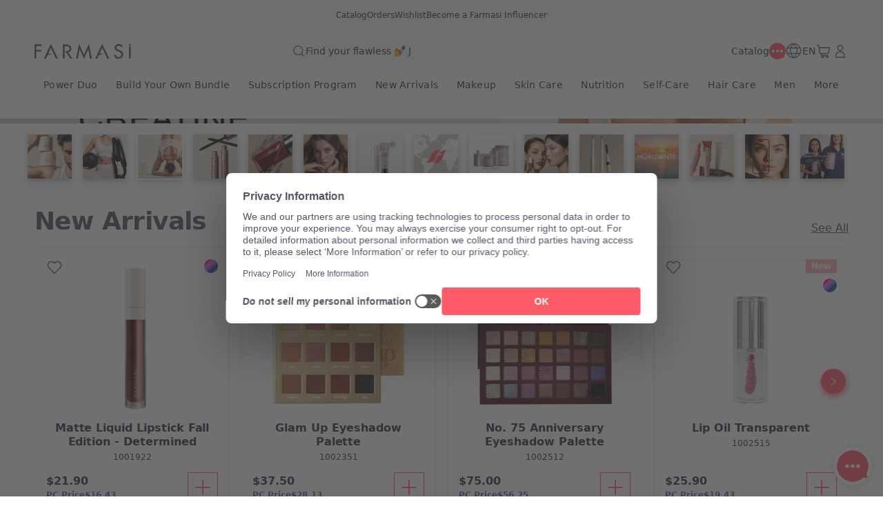

--- FILE ---
content_type: text/html; charset=utf-8
request_url: https://www.farmasius.com/product-detail
body_size: 131939
content:
<!DOCTYPE html><html translate="no" class="notranslate"><head><meta charSet="utf-8"/><link rel="icon" href="https://content.farmasius.com/favicon.ico"/><meta name="viewport" content="width=device-width, user-scalable=no"/><meta property="og:title" content="Farmasi US - Beauty. Wellness. Opportunity!!"/><meta property="og:type" content="website"/><meta property="og:image" content="https://content.farmasius.com/logo.png?v=3"/><meta property="og:image:width" content="1200"/><meta property="og:image:height" content="630"/><meta name="robots" content="noindex, follow"/><script id="gtm-script">(function(w,d,s,l,i){w[l]=w[l]||[];w[l].push({'gtm.start':
        new Date().getTime(),event:'gtm.js'});var f=d.getElementsByTagName(s)[0],
        j=d.createElement(s),dl=l!='dataLayer'?'&l='+l:'';j.async=true;j.src=
        'https://www.googletagmanager.com/gtm.js?id='+i+dl;f.parentNode.insertBefore(j,f);
        })(window,document,'script','dataLayer','GTM-55CWJ3J');</script><title>Farmasi US - Beauty. Wellness. Opportunity!!</title><meta property="og:title" content="Farmasi US - Beauty. Wellness. Opportunity!!"/><meta name="description" content="Farmasi offers you an incredible business opportunity to save when buying, earn more when selling and increase your income by forming your own team. Join now!"/><meta property="og:description" content="Farmasi offers you an incredible business opportunity to save when buying, earn more when selling and increase your income by forming your own team. Join now!"/><meta name="next-head-count" content="14"/><link rel="preconnect" href="https://US-api-gateway-prod.farmasi.com" crossorigin="anonymous"/><link rel="preconnect" href="//farmasiusa.api.useinsider.com/ins.js?id=10008378" crossorigin="anonymous"/><meta name="og:url" content="https://www.farmasius.com/product-detail"/><meta name="application-name" content="Farmasi US"/><meta name="apple-mobile-web-app-title" content="Farmasi US"/><meta property="og:site_name" content="Farmasi US"/><link rel="canonical" href="https://www.farmasius.com/farmasi"/><script type="text/javascript"><!-- NREUM: (4) --></script><meta name="google-site-verification" content="5d7DjhXFouhzQZFiARghLngdUDKe7T7nLgxgzxS4_FQ"/><link rel="preload" href="https://content.farmasi.com/js/US-20260119130543-bbcd79bf-c1d1-4712-8c49-07ae9965a887/_next/static/css/5b7f074aafed5b75.css" as="style"/><link rel="stylesheet" href="https://content.farmasi.com/js/US-20260119130543-bbcd79bf-c1d1-4712-8c49-07ae9965a887/_next/static/css/5b7f074aafed5b75.css" data-n-g=""/><link rel="preload" href="https://content.farmasi.com/js/US-20260119130543-bbcd79bf-c1d1-4712-8c49-07ae9965a887/_next/static/css/84e146107dfddb48.css" as="style"/><link rel="stylesheet" href="https://content.farmasi.com/js/US-20260119130543-bbcd79bf-c1d1-4712-8c49-07ae9965a887/_next/static/css/84e146107dfddb48.css" data-n-p=""/><link rel="preload" href="https://content.farmasi.com/js/US-20260119130543-bbcd79bf-c1d1-4712-8c49-07ae9965a887/_next/static/css/fe43303f2ad176f7.css" as="style"/><link rel="stylesheet" href="https://content.farmasi.com/js/US-20260119130543-bbcd79bf-c1d1-4712-8c49-07ae9965a887/_next/static/css/fe43303f2ad176f7.css" data-n-p=""/><noscript data-n-css=""></noscript><script defer="" nomodule="" src="https://content.farmasi.com/js/US-20260119130543-bbcd79bf-c1d1-4712-8c49-07ae9965a887/_next/static/chunks/polyfills-c67a75d1b6f99dc8.js"></script><script src="https://content.farmasi.com/js/US-20260119130543-bbcd79bf-c1d1-4712-8c49-07ae9965a887/_next/static/chunks/webpack-f479bc16bc0131b7.js" defer=""></script><script src="https://content.farmasi.com/js/US-20260119130543-bbcd79bf-c1d1-4712-8c49-07ae9965a887/_next/static/chunks/framework-fee8a7e75612eda8.js" defer=""></script><script src="https://content.farmasi.com/js/US-20260119130543-bbcd79bf-c1d1-4712-8c49-07ae9965a887/_next/static/chunks/main-465aefaa72f9c7fc.js" defer=""></script><script src="https://content.farmasi.com/js/US-20260119130543-bbcd79bf-c1d1-4712-8c49-07ae9965a887/_next/static/chunks/pages/_app-26fd3c6e8e9a8cc5.js" defer=""></script><script src="https://content.farmasi.com/js/US-20260119130543-bbcd79bf-c1d1-4712-8c49-07ae9965a887/_next/static/chunks/1422-ce59f36cbe397be7.js" defer=""></script><script src="https://content.farmasi.com/js/US-20260119130543-bbcd79bf-c1d1-4712-8c49-07ae9965a887/_next/static/chunks/113-54882a09dbaf284d.js" defer=""></script><script src="https://content.farmasi.com/js/US-20260119130543-bbcd79bf-c1d1-4712-8c49-07ae9965a887/_next/static/chunks/316-77231493167413c5.js" defer=""></script><script src="https://content.farmasi.com/js/US-20260119130543-bbcd79bf-c1d1-4712-8c49-07ae9965a887/_next/static/chunks/8466-11b0a123c092be76.js" defer=""></script><script src="https://content.farmasi.com/js/US-20260119130543-bbcd79bf-c1d1-4712-8c49-07ae9965a887/_next/static/chunks/1074-0883799d6257b476.js" defer=""></script><script src="https://content.farmasi.com/js/US-20260119130543-bbcd79bf-c1d1-4712-8c49-07ae9965a887/_next/static/chunks/pages/%5Bnickname%5D-0967ee79f0baec67.js" defer=""></script><script src="https://content.farmasi.com/js/US-20260119130543-bbcd79bf-c1d1-4712-8c49-07ae9965a887/_next/static/bq-yCM3LzPoWYOwPdk6Jg/_buildManifest.js" defer=""></script><script src="https://content.farmasi.com/js/US-20260119130543-bbcd79bf-c1d1-4712-8c49-07ae9965a887/_next/static/bq-yCM3LzPoWYOwPdk6Jg/_ssgManifest.js" defer=""></script></head><body class="__className_2f5f30"><noscript><iframe src="https://www.googletagmanager.com/ns.html?id=GTM-55CWJ3J"
      height="0" width="0" style="display:none;visibility:hidden"></iframe></noscript><div id="__next"><div class="styles_layout__M1JA_"><header id="header" class="styles_header__fpulf mb-0" style="width:100vw"><div class="styles_headerUpperMenu__UARQH" style="position:relative"><a class="styles_headerUpperMenuItem__Pwvbz" target="_self" data-testid="" hrefLang="" title="/product-detail/content/catalog/holiday-gift-guide" aria-label="/product-detail/content/catalog/holiday-gift-guide" href="/product-detail/content/catalog/holiday-gift-guide"><span class="textThree styles_defaults__ttgfN undefined" style="color:#2d354e" data-testid="" data-value="" data-translation-key="common+header+holidayGift"> </span></a><a class="styles_headerUpperMenuItem__Pwvbz" target="_self" data-testid="" hrefLang="" title="/product-detail/catalog" aria-label="/product-detail/catalog" href="/product-detail/catalog"><span class="textThree styles_defaults__ttgfN undefined" style="color:#2d354e" data-testid="" data-value="" data-translation-key="common+header+catalog"> </span></a><a class="styles_headerUpperMenuItem__Pwvbz" target="_self" data-testid="" hrefLang="" title="/product-detail/register" aria-label="/product-detail/register" href="/product-detail/register"><span class="textThree styles_defaults__ttgfN undefined" style="color:#2d354e" data-testid="" data-value="" data-translation-key="common+header+orders"> </span></a><a class="styles_headerUpperMenuItem__Pwvbz" target="_self" data-testid="" hrefLang="" title="/product-detail/register" aria-label="/product-detail/register" href="/product-detail/register"><span class="textThree styles_defaults__ttgfN undefined" style="color:#2d354e" data-testid="" data-value="" data-translation-key="common+header+wishlist"> </span></a><a class="styles_headerUpperMenuItem__Pwvbz" target="_self" data-testid="" hrefLang="" title="/product-detail/register" aria-label="/product-detail/register" href="/product-detail/register?signUpPreview=true"><span class="textThree styles_defaults__ttgfN undefined" style="color:#2d354e" data-testid="" data-value="" data-translation-key="common+header+becomeAbeautyInfluencer"> </span></a></div><div class="styles_headerPlaceholder___6OZ_"></div><div id="headerCategories" class="container styles_headerCategories__VFNSG" style="position:relative"></div></header><main style="width:100vw"><div><div class="styles_container__pyVbb"><span aria-live="polite" aria-busy="true"><span class="react-loading-skeleton styles_image__lxYcK" style="display:block">‌</span></span></div><div class=" styles_storiesSkeleton__2ivbX"><div class="container styles_container__FI9nB"><div class="styles_card__69FxN"><span class="styles_imageContainer__F28GA" aria-live="polite" aria-busy="true"><span class="react-loading-skeleton styles_image__PbIRK" style="display:block">‌</span></span><span aria-live="polite" aria-busy="true"><span class="react-loading-skeleton styles_text__ngnEy" style="display:block;height:20px">‌</span></span></div><div class="styles_card__69FxN"><span class="styles_imageContainer__F28GA" aria-live="polite" aria-busy="true"><span class="react-loading-skeleton styles_image__PbIRK" style="display:block">‌</span></span><span aria-live="polite" aria-busy="true"><span class="react-loading-skeleton styles_text__ngnEy" style="display:block;height:20px">‌</span></span></div><div class="styles_card__69FxN"><span class="styles_imageContainer__F28GA" aria-live="polite" aria-busy="true"><span class="react-loading-skeleton styles_image__PbIRK" style="display:block">‌</span></span><span aria-live="polite" aria-busy="true"><span class="react-loading-skeleton styles_text__ngnEy" style="display:block;height:20px">‌</span></span></div><div class="styles_card__69FxN"><span class="styles_imageContainer__F28GA" aria-live="polite" aria-busy="true"><span class="react-loading-skeleton styles_image__PbIRK" style="display:block">‌</span></span><span aria-live="polite" aria-busy="true"><span class="react-loading-skeleton styles_text__ngnEy" style="display:block;height:20px">‌</span></span></div><div class="styles_card__69FxN"><span class="styles_imageContainer__F28GA" aria-live="polite" aria-busy="true"><span class="react-loading-skeleton styles_image__PbIRK" style="display:block">‌</span></span><span aria-live="polite" aria-busy="true"><span class="react-loading-skeleton styles_text__ngnEy" style="display:block;height:20px">‌</span></span></div><div class="styles_card__69FxN"><span class="styles_imageContainer__F28GA" aria-live="polite" aria-busy="true"><span class="react-loading-skeleton styles_image__PbIRK" style="display:block">‌</span></span><span aria-live="polite" aria-busy="true"><span class="react-loading-skeleton styles_text__ngnEy" style="display:block;height:20px">‌</span></span></div><div class="styles_card__69FxN"><span class="styles_imageContainer__F28GA" aria-live="polite" aria-busy="true"><span class="react-loading-skeleton styles_image__PbIRK" style="display:block">‌</span></span><span aria-live="polite" aria-busy="true"><span class="react-loading-skeleton styles_text__ngnEy" style="display:block;height:20px">‌</span></span></div></div></div><div><div class="flex items-center justify-center spinner-container"><div class="h-8 w-8 border-4 border-f500 animate-spin rounded-full border-t-transparent"></div></div></div></div></main><footer class="styles_footer__1cZ8q " style="width:100vw;margin-bottom:0" id="footer"><div class="styles_footerUpper__9QmvR"><div class="container styles_footerUpperContainer__Y2cjv"><span class="styles_footerUpperText__ceGNW styles_defaults__ttgfN undefined" data-testid="" data-value="" data-translation-key="common+footer+followUs">footer.followUs</span><div class="styles_footerUpperLogos__XcPJy"></div></div></div><div class="styles_footerContent__uNWPC"><div class="container styles_footerContentContainer__M4ogT"><div class="styles_footerContentLeft__orpqU"><div class="styles_footerContentLogoContainer__FM6c7"><img width="198" height="83" alt="Farmasi Logo" src="https://content.farmasi.com/js/US-20260119130543-bbcd79bf-c1d1-4712-8c49-07ae9965a887/_next/static/media/logo.6986c7a9.svg"/></div><span class="styles_textInvitation__ff4k8 block sm:hidden styles_defaults__ttgfN undefined" data-testid="" data-value="" data-translation-key="common+footer+joinFarmasiMobile">footer.joinFarmasiMobile</span><span class="styles_textInvitation__ff4k8 hidden sm:block styles_defaults__ttgfN undefined" data-testid="" data-value="" data-translation-key="common+footer+joinFarmasi">footer.joinFarmasi</span><div class="styles_footerContentLeftLinks__NJyi9"></div><span class="styles_skeletonCreditCards__ObvGG" aria-live="polite" aria-busy="true"><span class="react-loading-skeleton" style="display:block;width:100px;height:24px">‌</span></span><div class="w-100 mb-4 mt-4 sm:mt-6 sm:w-[255px] undefined"><div class="w-100 flex items-start gap-2 bg-bg100 p-4 hover:bg-bg300 sm:items-center" role="button"><img alt="country flag picture" width="29" height="19" src="https://content.farmasius.com/flag/us.webp"/><h3 class="text-base font-normal styles_defaults__ttgfN undefined" data-testid="" data-value="">US</h3></div></div></div><div style="display:grid;grid-template-columns:repeat(1, auto)" class="styles_footerContentMenu__Jr_Cp !hidden sm:!grid"></div><div class="block sm:hidden"><div class="styles_container__BK9qG styles_container__WQBVi" role="presentation"></div></div></div></div><div class="styles_footerBottomBg__JIzUC"><div class="container styles_footerBottom__NC5WI"><div class="hidden sm:block"><span class="textOne styles_defaults__ttgfN undefined" data-testid="" data-value="" data-translation-key="common+footer+allRightsReserved">FARMASİ © footer.allRightsReserved</span><div class="flex styles_poweredByContainer__hAElt"><span class="textThree styles_defaults__ttgfN undefined" data-testid="" data-value="" data-translation-key="common+footer+poweredbyFarmasix">footer.poweredbyFarmasix</span></div></div><div class="styles_footerBottomRight__YZtTp "><div class="styles_footerBottomRightCompanies__1CYCp"></div><div class="block sm:hidden"><span class="textTwo styles_defaults__ttgfN undefined" data-testid="" data-value="" data-translation-key="common+footer+allRightsReserved">FARMASİ © footer.allRightsReserved</span><div class="flex justify-center styles_poweredByContainer__hAElt"><span class="textThree styles_defaults__ttgfN undefined" data-testid="" data-value="" data-translation-key="common+footer+poweredbyFarmasix">footer.poweredbyFarmasix</span></div></div></div></div></div></footer></div><div></div></div><script id="__NEXT_DATA__" type="application/json">{"props":{"initialData":{"headerData":[{"label":"Power Duo","level":0,"crmId":"9cc928ad-eef2-f011-8519-02f716a02c8f","pk":"cbebfcb7-936b-411f-8d6c-4457a2c054e8","parentPk":null,"parent":null,"image":{"mobileImage":"https://content.farmasi.com/en-US/Category/b0ce7f9a-55c3-4de9-82de-186f6e2406bd.webp","webImage":"https://content.farmasi.com/en-US/Category/183fa521-851d-48dd-88bc-7664fc2695fa.webp","menuImage":"https://content.farmasi.com/en-US/Category/7a3cf0e1-d4cd-4457-b4c1-d880bee103e7.webp"},"url":"","mobileRedirectType":0,"mobileRedirectAddress":null,"isVisibleOn":{"mobile":true,"web":true},"displayOrder":19,"activityType":2,"startDate":"2026-01-16T17:00:00","endDate":"2026-01-20T05:00:00"},{"label":"Build Your Own Bundle","level":0,"crmId":"0a1fcfd1-0f51-f011-850f-02f716a02c8f","pk":"00d00860-8f78-4ca0-b17d-9e61a6e1ad69","parentPk":null,"parent":null,"image":{"mobileImage":"https://content.farmasi.com/en-US/Category/40f3752c-721c-4f5b-9044-7b7c9315ed64.webp","webImage":"https://content.farmasi.com/en-US/Category/50184ead-d876-4200-8932-652b9330a790.webp","menuImage":"https://content.farmasi.com/en-US/Category/1da30f7d-58b9-4ba9-a63e-11c65f8b4174.webp"},"url":"","mobileRedirectType":0,"mobileRedirectAddress":null,"isVisibleOn":{"mobile":true,"web":true},"displayOrder":20,"activityType":2,"startDate":"2025-07-31T08:00:00","endDate":"2030-08-02T19:00:00"},{"label":"Subscription Program","level":0,"crmId":"f40596c9-536e-ee11-83b4-000d3a71539d","pk":"be51dcea-d893-4485-893b-b65c80421a77","parentPk":null,"parent":null,"image":{"mobileImage":"https://content.farmasi.com/en-US/Category/01ad7958-13e4-48e8-8321-022dba5d0872.webp","webImage":"https://content.farmasi.com/en-US/Category/3f4ef60e-8c22-43b8-8653-41fc24c5b763.webp","menuImage":"https://content.farmasi.com/en-US/Category/3fb3da22-19ca-4f9b-b3ba-c36f940f281c.webp"},"url":"","mobileRedirectType":0,"mobileRedirectAddress":null,"isVisibleOn":{"mobile":true,"web":true},"displayOrder":39,"activityType":1,"startDate":null,"endDate":null},{"label":"New Arrivals","level":0,"crmId":"369b5c56-0cf6-eb11-8337-000d3a71539d","pk":"f9b2136b-573e-406a-80bd-54361ff336ef","parentPk":null,"parent":null,"image":{"mobileImage":"https://content.farmasi.com/en-US/Category/24c25e71-f4ca-46f7-b8c6-6ab5a31aeed2.webp","webImage":"https://content.farmasi.com/en-US/Category/41f3b845-bf9a-47e7-967c-9b3f9cfa9f8a.webp","menuImage":"https://content.farmasi.com/en-US/Category/f076d2ed-44bc-4dd9-9f5a-949516a5fef1.webp"},"url":"","mobileRedirectType":0,"mobileRedirectAddress":null,"isVisibleOn":{"mobile":true,"web":true},"displayOrder":40,"activityType":1,"startDate":null,"endDate":null},{"label":"Makeup","level":0,"crmId":"2bf65b5e-60d3-eb11-a315-005056010963","pk":"fec96219-139f-4fea-b3f6-5cb74de03196","parentPk":null,"parent":null,"image":{"mobileImage":"https://content.farmasi.com/en-US/Category/78f96b98-46af-436e-b1aa-e481d0605065.webp","webImage":"https://content.farmasi.com/en-US/Category/c0cdf176-0349-40cf-9f18-a01aed322941.webp","menuImage":"https://content.farmasi.com/en-US/Category/1398825c-6c48-4c5a-9cc0-aa82b4e196b7.webp"},"url":"","mobileRedirectType":0,"mobileRedirectAddress":null,"isVisibleOn":{"mobile":true,"web":true},"displayOrder":41,"activityType":1,"startDate":null,"endDate":null},{"label":"Skin Care","level":0,"crmId":"5aecb19a-63d3-eb11-a315-005056010963","pk":"229b6473-f441-4c24-b1bd-5522735e1d66","parentPk":null,"parent":null,"image":{"mobileImage":"https://content.farmasi.com/en-US/Category/1119cbf9-2133-4944-a1c2-bb5e85b6a754.webp","webImage":"https://content.farmasi.com/en-US/Category/845d47ec-a0f3-4f83-afeb-9ebeb1623beb.webp","menuImage":"https://content.farmasi.com/en-US/Category/93dad23e-0a31-4d8b-a7ff-32271b001c05.webp"},"url":"","mobileRedirectType":0,"mobileRedirectAddress":null,"isVisibleOn":{"mobile":true,"web":true},"displayOrder":42,"activityType":1,"startDate":null,"endDate":null},{"label":"Nutrition","level":0,"crmId":"152bb0df-43f2-f011-8519-02f716a02c8f","pk":"a365ec42-2063-44f3-bcef-2972c99c3c5d","parentPk":null,"parent":null,"image":{"mobileImage":null,"webImage":null,"menuImage":"https://content.farmasi.com/en-US/Category/f580a11e-8dfe-46a0-99ad-34f877a676ac.webp"},"url":"","mobileRedirectType":0,"mobileRedirectAddress":null,"isVisibleOn":{"mobile":true,"web":true},"displayOrder":43,"activityType":1,"startDate":null,"endDate":null},{"label":"Self-Care","level":0,"crmId":"2b99ca57-65d3-eb11-a315-005056010963","pk":"72e5a5e4-b14f-4f09-bb5f-5746cfb13417","parentPk":null,"parent":null,"image":{"mobileImage":"https://content.farmasi.com/en-US/Category/913d2fb4-a83f-4781-bcd2-ca8a1f350f9d.webp","webImage":"https://content.farmasi.com/en-US/Category/d8c92632-492f-4f0e-bbc0-b62a5eedd5d9.webp","menuImage":"https://content.farmasi.com/en-US/Category/1e32a155-1b53-4962-9d1a-4c61d1d2b838.webp"},"url":"","mobileRedirectType":0,"mobileRedirectAddress":null,"isVisibleOn":{"mobile":true,"web":true},"displayOrder":45,"activityType":1,"startDate":null,"endDate":null},{"label":"Hair Care","level":0,"crmId":"020e6efe-64d3-eb11-a315-005056010963","pk":"f42bf93f-9fd5-40b5-9a1c-61f39e296b20","parentPk":null,"parent":null,"image":{"mobileImage":"https://content.farmasi.com/en-US/Category/97d0b679-8a74-43b4-8023-b93585c3f44d.webp","webImage":"https://content.farmasi.com/en-US/Category/2bd981d2-6390-44bf-941c-2113ff571870.webp","menuImage":"https://content.farmasi.com/en-US/Category/76201a5a-143c-4abd-8455-f89e5d6ecab8.webp"},"url":"","mobileRedirectType":0,"mobileRedirectAddress":null,"isVisibleOn":{"mobile":true,"web":true},"displayOrder":46,"activityType":1,"startDate":null,"endDate":null},{"label":"Men","level":0,"crmId":"cf171d76-66d3-eb11-a315-005056010963","pk":"78c6baae-b92a-49ae-9681-35f75a3ea8e8","parentPk":null,"parent":null,"image":{"mobileImage":"https://content.farmasi.com/en-US/Category/cf1d27e3-a444-4ac2-9910-8593314768ee.webp","webImage":"https://content.farmasi.com/en-US/Category/15357d32-13b3-42de-a147-70e00eb4e075.webp","menuImage":"https://content.farmasi.com/en-US/Category/c7fb3921-dcc4-4850-bb7f-c89098ce8f02.webp"},"url":"","mobileRedirectType":0,"mobileRedirectAddress":"","isVisibleOn":{"mobile":true,"web":true},"displayOrder":47,"activityType":1,"startDate":null,"endDate":null},{"label":"Brand Tools","level":0,"crmId":"3c69efa8-8a61-ed11-83af-000d3a71539d","pk":"6ea7664b-81ea-4132-9f63-888ba6222fdf","parentPk":null,"parent":null,"image":{"mobileImage":"https://content.farmasi.com/en-US/Category/572d5197-b7d9-4cfb-b67c-b7e1ea3a2d5a.webp","webImage":"https://content.farmasi.com/en-US/Category/7e43a1db-04b1-459c-a0c5-f2a0c10b5208.webp","menuImage":"https://content.farmasi.com/en-US/Category/ffc04902-e7b8-4c33-9eb2-e1c591756589.webp"},"url":"","mobileRedirectType":0,"mobileRedirectAddress":"","isVisibleOn":{"mobile":true,"web":true},"displayOrder":48,"activityType":1,"startDate":null,"endDate":null},{"label":"Gift Cards","level":0,"crmId":"3597f0fa-2f9a-f011-8519-02f716a02c8f","pk":"52bdfd0e-3059-4cbe-b44c-2fc701262900","parentPk":null,"parent":null,"image":{"mobileImage":"https://content.farmasi.com/en-US/Category/fd66dd29-0fcf-4ca5-91a2-d1359dd69ea5.webp","webImage":"https://content.farmasi.com/en-US/Category/36e4fcc9-c1a9-49d3-abce-3e52cf81beda.webp","menuImage":"https://content.farmasi.com/en-US/Category/bbc7846a-e3d2-4fe0-a4b0-010aa3a9fa82.webp"},"url":"","mobileRedirectType":0,"mobileRedirectAddress":null,"isVisibleOn":{"mobile":true,"web":true},"displayOrder":49,"activityType":1,"startDate":null,"endDate":null},{"label":"Virtual Services","level":0,"crmId":"70af566c-94b5-f011-8519-02f716a02c8f","pk":"093b81c2-8a43-42fc-a53c-2efb6a55228c","parentPk":null,"parent":null,"image":{"mobileImage":null,"webImage":null,"menuImage":null},"url":"/landing-page/VIRTUALSERVICES","mobileRedirectType":4,"mobileRedirectAddress":"VIRTUALSERVICES","isVisibleOn":{"mobile":true,"web":true},"displayOrder":50,"activityType":1,"startDate":null,"endDate":null},{"label":"Hands \u0026 Feet","level":1,"crmId":"6b27ee6d-65d3-eb11-a315-005056010963","pk":"bdc3eb30-431f-4bfb-ae74-2a99bfb033de","parentPk":"72e5a5e4-b14f-4f09-bb5f-5746cfb13417","parent":"Self-Care","image":{"mobileImage":"https://content.farmasi.com/en-US/Category/ae493464-9eb5-497b-b7c0-fa0dde6ca3b3.webp","webImage":"https://content.farmasi.com/en-US/Category/b9a8758b-807d-4cce-ae63-da38a58cb9ed.webp","menuImage":"https://content.farmasi.com/en-US/Category/51e85c53-f082-4a8f-b7f5-8e2ae4ede522.webp"},"url":"","mobileRedirectType":0,"mobileRedirectAddress":null,"isVisibleOn":{"mobile":true,"web":true},"displayOrder":0,"activityType":1,"startDate":null,"endDate":null},{"label":"Skin Diagnosis","level":1,"crmId":"8558bd88-f9ca-f011-8519-02f716a02c8f","pk":"b3db00fb-7252-4362-a213-91d0e0883649","parentPk":"093b81c2-8a43-42fc-a53c-2efb6a55228c","parent":"Virtual Services","image":{"mobileImage":null,"webImage":null,"menuImage":null},"url":"/landing-page/SERVICIOSVIRTUALES-SKINDIAGNOSIS","mobileRedirectType":4,"mobileRedirectAddress":"SERVICIOSVIRTUALES-SKINDIAGNOSIS","isVisibleOn":{"mobile":true,"web":true},"displayOrder":0,"activityType":1,"startDate":null,"endDate":null},{"label":"Nutriplus","level":1,"crmId":"ae4713f6-44f2-f011-8519-02f716a02c8f","pk":"bf93b1d3-13ac-4c6f-9475-1e320311664f","parentPk":"a365ec42-2063-44f3-bcef-2972c99c3c5d","parent":"Nutrition","image":{"mobileImage":null,"webImage":null,"menuImage":"https://content.farmasi.com/en-US/Category/8df51e4e-a60b-493b-aa9a-397c9be0a710.webp"},"url":"","mobileRedirectType":0,"mobileRedirectAddress":null,"isVisibleOn":{"mobile":true,"web":true},"displayOrder":0,"activityType":1,"startDate":null,"endDate":null},{"label":"Shop by Series","level":1,"crmId":"c31caaac-63d3-eb11-a315-005056010963","pk":"4c75851f-2105-4e85-8aba-518b97592beb","parentPk":"229b6473-f441-4c24-b1bd-5522735e1d66","parent":"Skin Care","image":{"mobileImage":"https://content.farmasi.com/en-US/Category/1731f6f5-e0f1-40ae-9962-5ab76291e25a.webp","webImage":null,"menuImage":"https://content.farmasi.com/en-US/Category/3fc5a4ac-6e7b-4ae4-bfac-ae5df1a2fc90.webp"},"url":"","mobileRedirectType":0,"mobileRedirectAddress":null,"isVisibleOn":{"mobile":true,"web":true},"displayOrder":0,"activityType":1,"startDate":null,"endDate":null},{"label":"Support Items","level":1,"crmId":"3e51c4a1-8c61-ed11-83af-000d3a71539d","pk":"b045a212-92fc-4d83-9581-ed935cb25209","parentPk":"6ea7664b-81ea-4132-9f63-888ba6222fdf","parent":"Brand Tools","image":{"mobileImage":"https://content.farmasi.com/en-US/Category/80e8ca8e-9e3e-43cd-81d7-2cb1c1d5b535.webp","webImage":"https://content.farmasi.com/en-US/Category/f8c8c0ee-c35e-41f6-bbdb-cbfe8ab43845.webp","menuImage":"https://content.farmasi.com/en-US/Category/bcb14ef3-8b88-4fbd-bf47-d0d273947eec.webp"},"url":"","mobileRedirectType":0,"mobileRedirectAddress":null,"isVisibleOn":{"mobile":true,"web":true},"displayOrder":0,"activityType":1,"startDate":null,"endDate":null},{"label":"Weight Management","level":1,"crmId":"9b291d17-a2ab-ec11-83a9-000d3a71539d","pk":"d81770d7-02e0-4545-a645-408d9a7c5dab","parentPk":"fdffc192-bea3-4f4c-948d-89e609171426","parent":"Nutrition","image":{"mobileImage":"https://content.farmasi.com/en-US/Category/690ed47c-1a43-4c37-be11-076f0f65ea4f.webp","webImage":"https://content.farmasi.com/en-US/Category/d7f1dfad-4d57-4c45-9bbf-a2e7a7279eaf.webp","menuImage":"https://content.farmasi.com/en-US/Category/064aeb84-01f3-4f21-a2a1-cba8a3575331.webp"},"url":"","mobileRedirectType":0,"mobileRedirectAddress":null,"isVisibleOn":{"mobile":true,"web":true},"displayOrder":0,"activityType":1,"startDate":null,"endDate":null},{"label":"Eyes","level":1,"crmId":"a7e4e96a-60d3-eb11-a315-005056010963","pk":"45b8266f-bde9-4471-b1a9-4a02502f5d39","parentPk":"fec96219-139f-4fea-b3f6-5cb74de03196","parent":"Makeup","image":{"mobileImage":"https://content.farmasi.com/en-US/Category/be98826d-2abc-4ffd-a9ca-38803a35a98e.webp","webImage":"https://content.farmasi.com/en-US/Category/e84cb333-f1f6-441d-a3cd-879fbcf9ed7c.webp","menuImage":"https://content.farmasi.com/en-US/Category/17ad2914-e3de-43d3-83fc-cfe4a14e6fef.webp"},"url":"","mobileRedirectType":0,"mobileRedirectAddress":null,"isVisibleOn":{"mobile":true,"web":true},"displayOrder":1,"activityType":1,"startDate":null,"endDate":null},{"label":"Farmasi Gear","level":1,"crmId":"4f8e1798-8d61-ed11-83af-000d3a71539d","pk":"1ce1fd38-44e0-428a-9325-ead0b5e380a4","parentPk":"6ea7664b-81ea-4132-9f63-888ba6222fdf","parent":"Brand Tools","image":{"mobileImage":"https://content.farmasi.com/en-US/Category/23dac2f0-dd39-435b-a0de-2bcd3f4b9156.webp","webImage":"https://content.farmasi.com/en-US/Category/96a5ad45-4009-42dd-a036-6ea16e9cf3f0.webp","menuImage":"https://content.farmasi.com/en-US/Category/417f780e-bc44-4702-a814-f15247201839.webp"},"url":"","mobileRedirectType":0,"mobileRedirectAddress":null,"isVisibleOn":{"mobile":true,"web":true},"displayOrder":1,"activityType":1,"startDate":null,"endDate":null},{"label":"Shop by Category","level":1,"crmId":"c1a0aca6-63d3-eb11-a315-005056010963","pk":"436cedbe-aa65-479e-bc7f-c97a074d0c6b","parentPk":"229b6473-f441-4c24-b1bd-5522735e1d66","parent":"Skin Care","image":{"mobileImage":"https://content.farmasi.com/en-US/Category/7490fa34-e809-4024-9d7a-765edd2726ee.webp","webImage":null,"menuImage":"https://content.farmasi.com/en-US/Category/c8034405-4d79-4bda-877f-30446a7507bf.webp"},"url":"","mobileRedirectType":0,"mobileRedirectAddress":null,"isVisibleOn":{"mobile":true,"web":true},"displayOrder":1,"activityType":1,"startDate":null,"endDate":null},{"label":"Shampoo","level":1,"crmId":"6a097399-2c83-ec11-83a4-000d3a71539d","pk":"8320421c-e346-42bf-b809-3301a94d1d81","parentPk":"f42bf93f-9fd5-40b5-9a1c-61f39e296b20","parent":"Hair Care","image":{"mobileImage":"https://content.farmasi.com/en-US/Category/a0aa76ea-9979-4ba6-b3e1-6c1de2a56f6d.webp","webImage":"https://content.farmasi.com/en-US/Category/bf5005c0-a62a-4190-8e0b-ab0f30577881.webp","menuImage":"https://content.farmasi.com/en-US/Category/8755ff01-1e1d-433c-81d5-4a1e36d29d8b.webp"},"url":"","mobileRedirectType":0,"mobileRedirectAddress":null,"isVisibleOn":{"mobile":true,"web":true},"displayOrder":1,"activityType":1,"startDate":null,"endDate":null},{"label":"Shakes","level":1,"crmId":"6db6d32f-0a46-ed11-83ad-000d3a71539d","pk":"9344dad8-afca-4e8f-bd68-73b9b30c724f","parentPk":"fdffc192-bea3-4f4c-948d-89e609171426","parent":"Nutrition","image":{"mobileImage":"https://content.farmasi.com/en-US/Category/cf839514-7da9-4dcf-94e9-9991782ee2e1.webp","webImage":"https://content.farmasi.com/en-US/Category/5b35617e-6ff3-42da-86dc-36c6d8ce78e4.webp","menuImage":"https://content.farmasi.com/en-US/Category/f550624e-cb8d-42e4-8d72-48d13ccebbab.webp"},"url":"","mobileRedirectType":0,"mobileRedirectAddress":null,"isVisibleOn":{"mobile":true,"web":true},"displayOrder":1,"activityType":1,"startDate":null,"endDate":null},{"label":"Nutriplus+","level":1,"crmId":"cffef82e-4ff2-f011-8519-02f716a02c8f","pk":"c77a2fbf-9eee-43ef-828e-44d42f2dd9b1","parentPk":"a365ec42-2063-44f3-bcef-2972c99c3c5d","parent":"Nutrition","image":{"mobileImage":"https://content.farmasi.com/en-US/Category/81ed89b1-2c43-4331-82d8-f82208e3cbfc.webp","webImage":"https://content.farmasi.com/en-US/Category/67a78278-81b9-4087-921d-8d10bbc8db6b.webp","menuImage":"https://content.farmasi.com/en-US/Category/70b4f9b5-5d83-40dc-96bc-94e857f72434.webp"},"url":"","mobileRedirectType":0,"mobileRedirectAddress":null,"isVisibleOn":{"mobile":true,"web":true},"displayOrder":1,"activityType":1,"startDate":null,"endDate":null},{"label":"Diffuser","level":1,"crmId":"46fc411e-6ba0-ed11-83b3-000d3a71539d","pk":"dd0d7604-cb74-49a4-8d3d-2488d0a3861b","parentPk":"a3a6098b-881b-4d83-8e73-37e95ab4f7ea","parent":"Essential Oils","image":{"mobileImage":null,"webImage":null,"menuImage":"https://content.farmasi.com/en-US/Category/8d788ea8-3b5e-45b0-bb32-b9542f3943a7.webp"},"url":null,"mobileRedirectType":0,"mobileRedirectAddress":null,"isVisibleOn":{"mobile":true,"web":true},"displayOrder":1,"activityType":1,"startDate":null,"endDate":null},{"label":"Soaps","level":1,"crmId":"748c1867-65d3-eb11-a315-005056010963","pk":"e777e4ad-5494-42a8-9707-3d0c8a764000","parentPk":"72e5a5e4-b14f-4f09-bb5f-5746cfb13417","parent":"Self-Care","image":{"mobileImage":"https://content.farmasi.com/en-US/Category/0168bb22-2886-4a3f-a9ed-d5e78aa74168.webp","webImage":"https://content.farmasi.com/en-US/Category/4ceb435d-285c-4349-b5ec-66e90a5b3cd3.webp","menuImage":"https://content.farmasi.com/en-US/Category/7f805b3d-3898-42a9-9a9f-97568c29f71c.webp"},"url":"","mobileRedirectType":0,"mobileRedirectAddress":null,"isVisibleOn":{"mobile":true,"web":true},"displayOrder":1,"activityType":1,"startDate":null,"endDate":null},{"label":"Lips","level":1,"crmId":"29e5e96a-60d3-eb11-a315-005056010963","pk":"a28ecf66-7242-4c42-87da-3dca35a52b33","parentPk":"fec96219-139f-4fea-b3f6-5cb74de03196","parent":"Makeup","image":{"mobileImage":"https://content.farmasi.com/en-US/Category/04ffca57-9402-41bb-b0a2-be30fb3f4b19.webp","webImage":"https://content.farmasi.com/en-US/Category/1140f68b-720c-401f-b1e5-80318483dbc8.webp","menuImage":"https://content.farmasi.com/en-US/Category/d6a621b0-a5da-4ed8-b46e-50cfeb7a3ff5.webp"},"url":"","mobileRedirectType":0,"mobileRedirectAddress":null,"isVisibleOn":{"mobile":true,"web":true},"displayOrder":2,"activityType":1,"startDate":null,"endDate":null},{"label":"Vitamins","level":1,"crmId":"c0eb0305-a2ab-ec11-83a9-000d3a71539d","pk":"c3eb1b47-6b29-4fa1-ac4f-a40b0ef247d9","parentPk":"fdffc192-bea3-4f4c-948d-89e609171426","parent":"Nutrition","image":{"mobileImage":"https://content.farmasi.com/en-US/Category/103e5f81-7745-49bb-85a0-ecd03008123b.webp","webImage":"https://content.farmasi.com/en-US/Category/80540a97-173b-460e-85ed-556f828fed99.webp","menuImage":"https://content.farmasi.com/en-US/Category/2ae3ee2d-14e0-4af1-88b5-04b754b5d194.webp"},"url":"","mobileRedirectType":0,"mobileRedirectAddress":null,"isVisibleOn":{"mobile":true,"web":true},"displayOrder":2,"activityType":1,"startDate":null,"endDate":null},{"label":"Conditioner \u0026 Mask","level":1,"crmId":"35571531-2383-ec11-83a4-000d3a71539d","pk":"0ede2cd8-4503-49c9-8c35-06a52202b51e","parentPk":"f42bf93f-9fd5-40b5-9a1c-61f39e296b20","parent":"Hair Care","image":{"mobileImage":"https://content.farmasi.com/en-US/Category/1d7bc703-a396-4477-bc91-a1fdac50eaa4.webp","webImage":"https://content.farmasi.com/en-US/Category/32d6df37-11d8-485d-a4aa-68807a7fbda7.webp","menuImage":"https://content.farmasi.com/en-US/Category/966b7084-3006-427d-89fc-2b58086eab3e.webp"},"url":"","mobileRedirectType":0,"mobileRedirectAddress":null,"isVisibleOn":{"mobile":true,"web":true},"displayOrder":2,"activityType":1,"startDate":null,"endDate":null},{"label":"Shop by Concern","level":1,"crmId":"1ca1aca6-63d3-eb11-a315-005056010963","pk":"2be34a56-107b-4a9e-992f-65768b33e16b","parentPk":"229b6473-f441-4c24-b1bd-5522735e1d66","parent":"Skin Care","image":{"mobileImage":"https://content.farmasi.com/en-US/Category/b94a9d07-3a1c-4afc-ad01-c7e3de93e2cb.webp","webImage":null,"menuImage":"https://content.farmasi.com/en-US/Category/d1e8d87c-4260-41ad-b805-fff647997b99.webp"},"url":"","mobileRedirectType":0,"mobileRedirectAddress":null,"isVisibleOn":{"mobile":true,"web":true},"displayOrder":2,"activityType":1,"startDate":null,"endDate":null},{"label":"Coffees \u0026 Teas","level":1,"crmId":"646a1923-a2ab-ec11-83a9-000d3a71539d","pk":"68705e00-b913-4869-9970-426cbcbcd027","parentPk":"fdffc192-bea3-4f4c-948d-89e609171426","parent":"Nutrition","image":{"mobileImage":"https://content.farmasi.com/en-US/Category/57cd221b-27eb-4beb-a460-0134c8f42838.webp","webImage":"https://content.farmasi.com/en-US/Category/4e599319-436c-4f07-bd99-358604a5e513.webp","menuImage":"https://content.farmasi.com/en-US/Category/68bee0ff-7afe-4be5-9060-38dee4806e2e.webp"},"url":"","mobileRedirectType":0,"mobileRedirectAddress":null,"isVisibleOn":{"mobile":true,"web":true},"displayOrder":3,"activityType":1,"startDate":null,"endDate":null},{"label":"Face \u0026 Body","level":1,"crmId":"e1a8ea71-60d3-eb11-a315-005056010963","pk":"b4baf968-16ee-48c9-bff1-f05f560a3d4e","parentPk":"fec96219-139f-4fea-b3f6-5cb74de03196","parent":"Makeup","image":{"mobileImage":"https://content.farmasi.com/en-US/Category/9fa9eb98-73a6-4d8d-9614-709b96cc4d78.webp","webImage":"https://content.farmasi.com/en-US/Category/19d75e90-6053-4766-bfc6-6607449634ab.webp","menuImage":"https://content.farmasi.com/en-US/Category/89e006f2-6223-4b43-8feb-0c6c5b6b1040.webp"},"url":"","mobileRedirectType":0,"mobileRedirectAddress":null,"isVisibleOn":{"mobile":true,"web":true},"displayOrder":3,"activityType":1,"startDate":null,"endDate":null},{"label":"Oral Care","level":1,"crmId":"8e39a08a-65d3-eb11-a315-005056010963","pk":"75b381cd-e838-4a05-a6e4-83581df3dd82","parentPk":"72e5a5e4-b14f-4f09-bb5f-5746cfb13417","parent":"Self-Care","image":{"mobileImage":"https://content.farmasi.com/en-US/Category/e714fd28-ce58-450a-8232-a0ce9c1f416d.webp","webImage":"https://content.farmasi.com/en-US/Category/dfc730ff-5a4c-4c38-8f88-41184da8f1d8.webp","menuImage":"https://content.farmasi.com/en-US/Category/83e71aa8-013d-4e0d-8c22-bbadef8662f0.webp"},"url":"","mobileRedirectType":0,"mobileRedirectAddress":null,"isVisibleOn":{"mobile":true,"web":true},"displayOrder":3,"activityType":1,"startDate":null,"endDate":null},{"label":"Oils \u0026 Serums \u0026 Sprays","level":1,"crmId":"3251b60a-65d3-eb11-a315-005056010963","pk":"fd377868-e743-4163-8c50-33b8f4d98ffc","parentPk":"f42bf93f-9fd5-40b5-9a1c-61f39e296b20","parent":"Hair Care","image":{"mobileImage":"https://content.farmasi.com/en-US/Category/0785b6ec-1457-4550-94b6-747b2e4d3fb8.webp","webImage":"https://content.farmasi.com/en-US/Category/ffaca4e9-2997-4918-8e8a-5264fbe265ac.webp","menuImage":"https://content.farmasi.com/en-US/Category/75226512-37e3-47cc-baff-f21f1c5dbd3f.webp"},"url":"","mobileRedirectType":0,"mobileRedirectAddress":null,"isVisibleOn":{"mobile":true,"web":true},"displayOrder":3,"activityType":1,"startDate":null,"endDate":null},{"label":"Fragrances","level":1,"crmId":"a93650d8-a461-ed11-83af-000d3a71539d","pk":"249e03e9-74e9-4657-8e7a-61e6ceddde78","parentPk":"72e5a5e4-b14f-4f09-bb5f-5746cfb13417","parent":"Self-Care","image":{"mobileImage":"https://content.farmasi.com/en-US/Category/514993b2-0df0-48c5-a8a8-1e55bf465448.webp","webImage":"https://content.farmasi.com/en-US/Category/77e13146-818f-4d5c-a9a9-044857b87a50.webp","menuImage":"https://content.farmasi.com/en-US/Category/ab64a6b7-3101-4d8e-bebf-579d782d878e.webp"},"url":"","mobileRedirectType":0,"mobileRedirectAddress":null,"isVisibleOn":{"mobile":true,"web":true},"displayOrder":4,"activityType":1,"startDate":null,"endDate":null},{"label":"Accessories","level":1,"crmId":"2baa4c7e-60d3-eb11-a315-005056010963","pk":"dabb66e2-5578-4fff-8342-ff6ff1cb01f6","parentPk":"fec96219-139f-4fea-b3f6-5cb74de03196","parent":"Makeup","image":{"mobileImage":null,"webImage":null,"menuImage":null},"url":"","mobileRedirectType":0,"mobileRedirectAddress":null,"isVisibleOn":{"mobile":true,"web":true},"displayOrder":4,"activityType":1,"startDate":null,"endDate":null},{"label":"Collagen and Beauty","level":1,"crmId":"42eb171d-a2ab-ec11-83a9-000d3a71539d","pk":"969563e6-bb69-459f-82de-6cc80e05a9f0","parentPk":"fdffc192-bea3-4f4c-948d-89e609171426","parent":"Nutrition","image":{"mobileImage":"https://content.farmasi.com/en-US/Category/d642bc44-e558-42e5-a28f-e0e7d3f002e1.webp","webImage":"https://content.farmasi.com/en-US/Category/69a4b625-8dbf-4734-a9c1-45a04f8ce964.webp","menuImage":"https://content.farmasi.com/en-US/Category/bfbb311a-04db-4350-9b0b-a803bb04e3a0.webp"},"url":"","mobileRedirectType":0,"mobileRedirectAddress":null,"isVisibleOn":{"mobile":true,"web":true},"displayOrder":4,"activityType":1,"startDate":null,"endDate":null},{"label":"Home Care Accessories","level":1,"crmId":"ab9b9efa-65d3-eb11-a315-005056010963","pk":"994abcbd-67d7-4562-9b64-c7a52a9bbc46","parentPk":"765d45ff-3e35-4e3f-ac97-dc5c89a1ceb7","parent":"Home Care","image":{"mobileImage":null,"webImage":null,"menuImage":"https://content.farmasi.com/en-US/Category/1e3da6f1-089d-41f3-a1aa-9e93c9e4da84.webp"},"url":"","mobileRedirectType":0,"mobileRedirectAddress":null,"isVisibleOn":{"mobile":true,"web":true},"displayOrder":4,"activityType":1,"startDate":null,"endDate":null},{"label":"Series","level":1,"crmId":"5d98ca1e-65d3-eb11-a315-005056010963","pk":"e71d8b2f-6d26-4c93-a937-39545c22b41a","parentPk":"f42bf93f-9fd5-40b5-9a1c-61f39e296b20","parent":"Hair Care","image":{"mobileImage":"https://content.farmasi.com/en-US/Category/e970c403-47ff-41fe-9aaa-3fdf09b6756d.webp","webImage":"https://content.farmasi.com/en-US/Category/f174f26f-07d6-4222-b282-883515cfc617.webp","menuImage":"https://content.farmasi.com/en-US/Category/8081afe7-f8db-43a6-be4d-919ca831d6a3.webp"},"url":"","mobileRedirectType":0,"mobileRedirectAddress":null,"isVisibleOn":{"mobile":true,"web":true},"displayOrder":4,"activityType":1,"startDate":null,"endDate":null},{"label":"Nutriplus Systems","level":1,"crmId":"09fc152f-a2ab-ec11-83a9-000d3a71539d","pk":"0de69a30-f6bc-4fa9-a4a0-d7dff319d335","parentPk":"fdffc192-bea3-4f4c-948d-89e609171426","parent":"Nutrition","image":{"mobileImage":"https://content.farmasi.com/en-US/Category/72183e5d-ac6b-46cf-aad3-7451a1ff5f5c.webp","webImage":"https://content.farmasi.com/en-US/Category/0e11ee88-f015-45db-8a70-ca470be917b3.webp","menuImage":"https://content.farmasi.com/en-US/Category/4f87e1a1-0485-4c8e-b97f-2af1911160cc.webp"},"url":"","mobileRedirectType":0,"mobileRedirectAddress":null,"isVisibleOn":{"mobile":true,"web":true},"displayOrder":5,"activityType":1,"startDate":null,"endDate":null},{"label":"Sun Care","level":1,"crmId":"1d68fe82-65d3-eb11-a315-005056010963","pk":"315353dc-9ec7-4353-b8f3-35020dcd77f1","parentPk":"72e5a5e4-b14f-4f09-bb5f-5746cfb13417","parent":"Self-Care","image":{"mobileImage":"https://content.farmasi.com/en-US/Category/bfac50ea-1e98-4586-8e54-454dbbb8c4ac.webp","webImage":null,"menuImage":"https://content.farmasi.com/en-US/Category/da889659-bd92-4a9f-9e7f-bf0660c3b243.webp"},"url":"","mobileRedirectType":0,"mobileRedirectAddress":null,"isVisibleOn":{"mobile":true,"web":true},"displayOrder":5,"activityType":1,"startDate":null,"endDate":null},{"label":"General Health","level":1,"crmId":"cb2d010b-a2ab-ec11-83a9-000d3a71539d","pk":"6ac4ae30-5b70-40f4-a005-4644e957dc24","parentPk":"fdffc192-bea3-4f4c-948d-89e609171426","parent":"Nutrition","image":{"mobileImage":"https://content.farmasi.com/en-US/Category/cb762822-24e7-472d-92e7-317b7108fade.webp","webImage":"https://content.farmasi.com/en-US/Category/32a4e5fb-1181-473c-b2ef-689f02abb676.webp","menuImage":"https://content.farmasi.com/en-US/Category/9675689e-6deb-406a-8d11-b2e56c062e57.webp"},"url":"","mobileRedirectType":0,"mobileRedirectAddress":null,"isVisibleOn":{"mobile":true,"web":true},"displayOrder":6,"activityType":1,"startDate":null,"endDate":null},{"label":"Body Treatment","level":1,"crmId":"5887a822-58f9-ec11-83ac-000d3a71539d","pk":"64eae0a6-5f75-4702-9849-81aa6d7e2a1a","parentPk":"72e5a5e4-b14f-4f09-bb5f-5746cfb13417","parent":"Self-Care","image":{"mobileImage":"https://content.farmasi.com/en-US/Category/56a9de9a-6d07-4db9-b837-f6c5970d14b6.webp","webImage":"https://content.farmasi.com/en-US/Category/ef827b2e-2b53-4ef7-98db-459c0eb3bff6.webp","menuImage":"https://content.farmasi.com/en-US/Category/5064c77c-97b6-43af-93f7-69edbe242575.webp"},"url":"","mobileRedirectType":0,"mobileRedirectAddress":null,"isVisibleOn":{"mobile":true,"web":true},"displayOrder":6,"activityType":1,"startDate":null,"endDate":null},{"label":"Gummies","level":1,"crmId":"89fc402a-88b6-ed11-83b3-000d3a71539d","pk":"6417863b-c573-44f9-9000-7bf8dbf54f3c","parentPk":"fdffc192-bea3-4f4c-948d-89e609171426","parent":"Nutrition","image":{"mobileImage":"https://content.farmasi.com/en-US/Category/6ea72565-4c15-4701-bb3d-23e568058f2f.webp","webImage":"https://content.farmasi.com/en-US/Category/510eb4c9-0302-4785-b346-2f059dc3e799.webp","menuImage":"https://content.farmasi.com/en-US/Category/3d4a3a9f-6ce9-49f4-99af-55c8ea471a7d.webp"},"url":"","mobileRedirectType":0,"mobileRedirectAddress":null,"isVisibleOn":{"mobile":true,"web":true},"displayOrder":8,"activityType":1,"startDate":null,"endDate":null},{"label":"BB \u0026 CC Creams","level":2,"crmId":"476d9789-61d3-eb11-a315-005056010963","pk":"628bffba-0920-4e73-b700-420b387eb92d","parentPk":"b4baf968-16ee-48c9-bff1-f05f560a3d4e","parent":"Face \u0026 Body","image":{"mobileImage":"https://content.farmasi.com/en-US/Category/542cffcf-8986-4792-ae58-494f5f5fc697.webp","webImage":"https://content.farmasi.com/en-US/Category/27ccc5eb-4124-4de8-8d06-14142ca3fc18.webp","menuImage":"https://content.farmasi.com/en-US/Category/d43b0009-3c12-4ccd-9013-e11e9f724a88.webp"},"url":"","mobileRedirectType":0,"mobileRedirectAddress":null,"isVisibleOn":{"mobile":true,"web":true},"displayOrder":0,"activityType":1,"startDate":null,"endDate":null},{"label":"Cleansers","level":2,"crmId":"8b3124cc-63d3-eb11-a315-005056010963","pk":"a5a8ffce-9242-4e60-a573-48443f028d69","parentPk":"436cedbe-aa65-479e-bc7f-c97a074d0c6b","parent":"Shop by Category","image":{"mobileImage":"https://content.farmasi.com/en-US/Category/cd97766e-56e5-4620-be19-3160454cd59f.webp","webImage":"https://content.farmasi.com/en-US/Category/aeddb5e1-fcd9-46d2-98d2-8d3ec33a7a19.webp","menuImage":"https://content.farmasi.com/en-US/Category/ab1f7b11-0e5c-4e27-a756-22aa76404a3c.webp"},"url":"","mobileRedirectType":0,"mobileRedirectAddress":null,"isVisibleOn":{"mobile":true,"web":true},"displayOrder":0,"activityType":1,"startDate":null,"endDate":null},{"label":"Weight Management","level":2,"crmId":"a25713eb-4ef2-f011-8519-02f716a02c8f","pk":"16b2076c-2ed2-42c3-ad36-6c910bbe5a40","parentPk":"bf93b1d3-13ac-4c6f-9475-1e320311664f","parent":"Nutriplus","image":{"mobileImage":"https://content.farmasi.com/en-US/Category/f072363b-2fac-4a38-8ea0-f88e71b7751e.webp","webImage":"https://content.farmasi.com/en-US/Category/5d325c06-f5ed-4c9c-a70b-a2a53b30d4e9.webp","menuImage":"https://content.farmasi.com/en-US/Category/67b75a59-ff1e-439e-9539-61237982072c.webp"},"url":"","mobileRedirectType":0,"mobileRedirectAddress":null,"isVisibleOn":{"mobile":true,"web":true},"displayOrder":0,"activityType":1,"startDate":null,"endDate":null},{"label":"Mascara","level":2,"crmId":"8635e0a4-60d3-eb11-a315-005056010963","pk":"8b433b3c-908c-4077-8fa1-0eb2c8ac6f5a","parentPk":"45b8266f-bde9-4471-b1a9-4a02502f5d39","parent":"Eyes","image":{"mobileImage":"https://content.farmasi.com/en-US/Category/fff6ff45-a5db-425a-85a5-fdb217ca3d3f.webp","webImage":"https://content.farmasi.com/en-US/Category/e0ca53e2-3222-4901-be42-8df7e61237f8.webp","menuImage":"https://content.farmasi.com/en-US/Category/1022b6b7-663f-4d0b-8889-40ac81edeee8.webp"},"url":"","mobileRedirectType":0,"mobileRedirectAddress":null,"isVisibleOn":{"mobile":true,"web":true},"displayOrder":0,"activityType":1,"startDate":null,"endDate":null},{"label":"Liquid Lipstick","level":2,"crmId":"4a4b5126-1fd8-eb11-a310-005056010959","pk":"58513882-1d54-4cbc-9fa9-9075ce7d756f","parentPk":"a28ecf66-7242-4c42-87da-3dca35a52b33","parent":"Lips","image":{"mobileImage":"https://content.farmasi.com/en-US/Category/7e758469-ca32-4990-89e8-51daab827001.webp","webImage":"https://content.farmasi.com/en-US/Category/fc5a6cba-d277-45af-89b6-69ea908e144c.webp","menuImage":"https://content.farmasi.com/en-US/Category/38a7b42b-91a1-4a16-9f7e-8034faaf9425.webp"},"url":"","mobileRedirectType":0,"mobileRedirectAddress":null,"isVisibleOn":{"mobile":true,"web":true},"displayOrder":0,"activityType":1,"startDate":null,"endDate":null},{"label":"Mobil Test2","level":2,"crmId":"76b13e36-4551-ee11-a9c2-6045bdf69b22","pk":"f226e5bb-41ab-498f-a33c-af8daea69b60","parentPk":"d70d6ea8-57ea-418f-940f-e4c4d887037a","parent":"Mobil Test","image":{"mobileImage":null,"webImage":null,"menuImage":null},"url":null,"mobileRedirectType":0,"mobileRedirectAddress":null,"isVisibleOn":{"mobile":true,"web":true},"displayOrder":0,"activityType":1,"startDate":null,"endDate":null},{"label":"Foundation","level":2,"crmId":"30aa3182-61d3-eb11-a315-005056010963","pk":"78cd3f1e-9b53-4a85-9b7a-6982aec31e7c","parentPk":"b4baf968-16ee-48c9-bff1-f05f560a3d4e","parent":"Face \u0026 Body","image":{"mobileImage":"https://content.farmasi.com/en-US/Category/3ee756ef-e7df-4285-92b8-b80f84381914.webp","webImage":"https://content.farmasi.com/en-US/Category/d5bc859b-ec2b-40c9-91a4-86d815354248.webp","menuImage":"https://content.farmasi.com/en-US/Category/1d8f5796-4e70-46ec-85d0-6ac686cc385e.webp"},"url":"","mobileRedirectType":0,"mobileRedirectAddress":null,"isVisibleOn":{"mobile":true,"web":true},"displayOrder":1,"activityType":1,"startDate":null,"endDate":null},{"label":"Eyeliner/Dipliner","level":2,"crmId":"372b92ab-60d3-eb11-a315-005056010963","pk":"b2e67a76-2cd4-4a27-a32a-02feea67e1ea","parentPk":"45b8266f-bde9-4471-b1a9-4a02502f5d39","parent":"Eyes","image":{"mobileImage":"https://content.farmasi.com/en-US/Category/e738504f-4983-46b6-a1b0-c0383c12d247.webp","webImage":"https://content.farmasi.com/en-US/Category/c652e3c6-5119-4feb-b5c1-fcfa5cb56abd.webp","menuImage":"https://content.farmasi.com/en-US/Category/436603b0-c45d-4d46-b1cd-140a1cd9a4a8.webp"},"url":"","mobileRedirectType":0,"mobileRedirectAddress":null,"isVisibleOn":{"mobile":true,"web":true},"displayOrder":1,"activityType":1,"startDate":null,"endDate":null},{"label":"Serums \u0026 Treatments","level":2,"crmId":"587a09d6-63d3-eb11-a315-005056010963","pk":"b7524a8c-21e7-43b5-bc8c-3b6ec304ca00","parentPk":"436cedbe-aa65-479e-bc7f-c97a074d0c6b","parent":"Shop by Category","image":{"mobileImage":"https://content.farmasi.com/en-US/Category/ad22ee32-26c8-4914-a736-d0e270257c9c.webp","webImage":"https://content.farmasi.com/en-US/Category/841a7724-565b-4272-b66d-0285516d5330.webp","menuImage":"https://content.farmasi.com/en-US/Category/0b73485c-f35a-481e-bffb-1ae738257e3d.webp"},"url":"","mobileRedirectType":0,"mobileRedirectAddress":null,"isVisibleOn":{"mobile":true,"web":true},"displayOrder":1,"activityType":1,"startDate":null,"endDate":null},{"label":"Shakes","level":2,"crmId":"c9ab560e-4ff2-f011-8519-02f716a02c8f","pk":"90be2e73-5b70-4880-ae68-568800cb8751","parentPk":"bf93b1d3-13ac-4c6f-9475-1e320311664f","parent":"Nutriplus","image":{"mobileImage":"https://content.farmasi.com/en-US/Category/b0d72a7d-3d5c-4394-8dcd-a7b6cf7cf2e1.webp","webImage":"https://content.farmasi.com/en-US/Category/46853464-93e0-48e6-b9f0-d9961a608e2e.webp","menuImage":"https://content.farmasi.com/en-US/Category/9b2615dc-97e1-4f3e-a266-43cb6e401a6b.webp"},"url":"","mobileRedirectType":0,"mobileRedirectAddress":null,"isVisibleOn":{"mobile":true,"web":true},"displayOrder":1,"activityType":1,"startDate":null,"endDate":null},{"label":"Lipstick","level":2,"crmId":"ecf9ef45-61d3-eb11-a315-005056010963","pk":"c29c3cf4-4196-40c5-97ab-0696fa8f14d6","parentPk":"a28ecf66-7242-4c42-87da-3dca35a52b33","parent":"Lips","image":{"mobileImage":"https://content.farmasi.com/en-US/Category/c9861dac-1637-4cf2-8c02-ad98671fd47b.webp","webImage":"https://content.farmasi.com/en-US/Category/f270b285-8149-45a6-8bb9-30e4d09cefba.webp","menuImage":"https://content.farmasi.com/en-US/Category/91f486df-7598-4972-a2a5-6fc86f79bf8b.webp"},"url":"","mobileRedirectType":0,"mobileRedirectAddress":null,"isVisibleOn":{"mobile":true,"web":true},"displayOrder":1,"activityType":1,"startDate":null,"endDate":null},{"label":"Wrinkles \u0026 Fine Lines","level":2,"crmId":"a6cc352d-64d3-eb11-a315-005056010963","pk":"dcb62e6c-1389-4e75-818a-15a790a77435","parentPk":"2be34a56-107b-4a9e-992f-65768b33e16b","parent":"Shop by Concern","image":{"mobileImage":"https://content.farmasi.com/en-US/Category/66feb326-a45c-460d-9e41-4b78cf11d2a0.webp","webImage":"https://content.farmasi.com/en-US/Category/97448d0f-5ad0-47f6-84dc-1b6b260b79e7.webp","menuImage":"https://content.farmasi.com/en-US/Category/3945f784-2763-43b0-8a2d-d5899dff1315.webp"},"url":"","mobileRedirectType":0,"mobileRedirectAddress":null,"isVisibleOn":{"mobile":true,"web":true},"displayOrder":1,"activityType":1,"startDate":null,"endDate":null},{"label":"Brushes \u0026 Sponges","level":2,"crmId":"4451a168-62d3-eb11-a315-005056010963","pk":"f2c33245-cd1d-46d8-b004-b249ed434730","parentPk":"dabb66e2-5578-4fff-8342-ff6ff1cb01f6","parent":"Accessories","image":{"mobileImage":"https://content.farmasi.com/en-US/Category/81a3d87f-873f-4297-af4b-2a22f2c30a1a.webp","webImage":"https://content.farmasi.com/en-US/Category/6fdf321d-faa7-4726-9816-94c57f22d443.webp","menuImage":"https://content.farmasi.com/en-US/Category/b39065c3-1b08-4ccc-a635-35506649e27c.webp"},"url":"","mobileRedirectType":0,"mobileRedirectAddress":null,"isVisibleOn":{"mobile":true,"web":true},"displayOrder":1,"activityType":1,"startDate":null,"endDate":null},{"label":"Lip Gloss","level":2,"crmId":"3d235b4d-61d3-eb11-a315-005056010963","pk":"c9c15c62-8010-4e52-86b3-737c539dc243","parentPk":"a28ecf66-7242-4c42-87da-3dca35a52b33","parent":"Lips","image":{"mobileImage":"https://content.farmasi.com/en-US/Category/0093b234-cac1-437e-889d-997dc75d0b2a.webp","webImage":"https://content.farmasi.com/en-US/Category/eaf09359-8c73-4428-8539-321d77f25066.webp","menuImage":"https://content.farmasi.com/en-US/Category/bf9ab379-80d4-40fe-af9b-de61e704eb8f.webp"},"url":"","mobileRedirectType":0,"mobileRedirectAddress":null,"isVisibleOn":{"mobile":true,"web":true},"displayOrder":2,"activityType":1,"startDate":null,"endDate":null},{"label":"Oiliness","level":2,"crmId":"2e84383d-64d3-eb11-a315-005056010963","pk":"cedc2387-f7f2-4ebe-8313-860d8fa68e5e","parentPk":"2be34a56-107b-4a9e-992f-65768b33e16b","parent":"Shop by Concern","image":{"mobileImage":"https://content.farmasi.com/en-US/Category/34e9de05-2a0c-44ed-a9d5-706436e5ade5.webp","webImage":"https://content.farmasi.com/en-US/Category/a8685c50-eedb-4f21-b5cd-996c0a30d2d8.webp","menuImage":"https://content.farmasi.com/en-US/Category/a6247b8f-4635-4abd-bb6b-115f009e3553.webp"},"url":"","mobileRedirectType":0,"mobileRedirectAddress":null,"isVisibleOn":{"mobile":true,"web":true},"displayOrder":2,"activityType":1,"startDate":null,"endDate":null},{"label":"Face Masks","level":2,"crmId":"fd0817dc-63d3-eb11-a315-005056010963","pk":"f9ef9c3f-d639-41a1-9403-f4e4914bd005","parentPk":"436cedbe-aa65-479e-bc7f-c97a074d0c6b","parent":"Shop by Category","image":{"mobileImage":"https://content.farmasi.com/en-US/Category/3b390245-49d5-40dc-9994-36ea9812c620.webp","webImage":"https://content.farmasi.com/en-US/Category/e7c765fb-f526-4511-8114-2bb898b0edff.webp","menuImage":"https://content.farmasi.com/en-US/Category/0fa88cfd-f9bb-4ef8-aa27-6fc5f199cd8d.webp"},"url":"","mobileRedirectType":0,"mobileRedirectAddress":null,"isVisibleOn":{"mobile":true,"web":true},"displayOrder":2,"activityType":1,"startDate":null,"endDate":null},{"label":"Absolute","level":2,"crmId":"7945b987-7fb2-ed11-83b3-000d3a71539d","pk":"fa4356a8-9c19-4e8e-ab9e-3e6120aa4fd3","parentPk":"4c75851f-2105-4e85-8aba-518b97592beb","parent":"Shop by Series","image":{"mobileImage":"https://content.farmasi.com/en-US/Category/0bdc0187-f70d-4e7b-b7c6-8ec2f8947604.webp","webImage":"https://content.farmasi.com/en-US/Category/abc73c1f-3210-4f7c-9bc2-cc81669a5665.webp","menuImage":"https://content.farmasi.com/en-US/Category/d9f1a6c2-0332-430f-9db3-ecb0660de040.webp"},"url":"","mobileRedirectType":0,"mobileRedirectAddress":null,"isVisibleOn":{"mobile":true,"web":true},"displayOrder":2,"activityType":1,"startDate":null,"endDate":null},{"label":"Vitamins","level":2,"crmId":"aeba0a1c-4ff2-f011-8519-02f716a02c8f","pk":"fcf777a3-3a31-471d-98e0-0efb1ecf86da","parentPk":"bf93b1d3-13ac-4c6f-9475-1e320311664f","parent":"Nutriplus","image":{"mobileImage":"https://content.farmasi.com/en-US/Category/0df4819c-f7f8-4bf5-a0bb-54aeb4e84379.webp","webImage":"https://content.farmasi.com/en-US/Category/ddd669cc-c797-4f37-a8f4-bafd35e78313.webp","menuImage":"https://content.farmasi.com/en-US/Category/d83d3cf8-cc8f-4789-a137-c7564eecdf20.webp"},"url":"","mobileRedirectType":0,"mobileRedirectAddress":null,"isVisibleOn":{"mobile":true,"web":true},"displayOrder":2,"activityType":1,"startDate":null,"endDate":null},{"label":"Eyeshadow Palettes","level":2,"crmId":"fa62ea96-60d3-eb11-a315-005056010963","pk":"c72ed553-5f4d-4c96-beb4-8fe41592cc9a","parentPk":"45b8266f-bde9-4471-b1a9-4a02502f5d39","parent":"Eyes","image":{"mobileImage":"https://content.farmasi.com/en-US/Category/36846b03-5762-4a6f-9a91-33b202a8fcec.webp","webImage":"https://content.farmasi.com/en-US/Category/34f3a431-3a50-45d2-addd-cbdb2a64aea3.webp","menuImage":"https://content.farmasi.com/en-US/Category/9b307f19-fdef-4bb1-94cd-7feb6e8b0076.webp"},"url":"","mobileRedirectType":0,"mobileRedirectAddress":null,"isVisibleOn":{"mobile":true,"web":true},"displayOrder":2,"activityType":1,"startDate":null,"endDate":null},{"label":"Dryness","level":2,"crmId":"a43c3c36-64d3-eb11-a315-005056010963","pk":"7588f64b-5f94-4553-af16-0106a826281b","parentPk":"2be34a56-107b-4a9e-992f-65768b33e16b","parent":"Shop by Concern","image":{"mobileImage":"https://content.farmasi.com/en-US/Category/bc1fed67-ba98-43e0-8e56-7fb6d8417ce6.webp","webImage":"https://content.farmasi.com/en-US/Category/30587933-4d70-413c-bc71-d46862984f82.webp","menuImage":"https://content.farmasi.com/en-US/Category/376c8e77-5365-46ab-8225-3c904f502972.webp"},"url":"","mobileRedirectType":0,"mobileRedirectAddress":null,"isVisibleOn":{"mobile":true,"web":true},"displayOrder":3,"activityType":1,"startDate":null,"endDate":null},{"label":"Toners","level":2,"crmId":"040a10e2-63d3-eb11-a315-005056010963","pk":"f43612b1-02db-4577-ab39-6c699972908b","parentPk":"436cedbe-aa65-479e-bc7f-c97a074d0c6b","parent":"Shop by Category","image":{"mobileImage":"https://content.farmasi.com/en-US/Category/655f8c70-71f0-4cbe-8f94-ccfce22a2038.webp","webImage":"https://content.farmasi.com/en-US/Category/01c94319-d22d-4518-aeb6-9eac331bd5f1.webp","menuImage":"https://content.farmasi.com/en-US/Category/df52df2d-0bb0-488f-95fd-7db8f1132f33.webp"},"url":"","mobileRedirectType":0,"mobileRedirectAddress":null,"isVisibleOn":{"mobile":true,"web":true},"displayOrder":3,"activityType":1,"startDate":null,"endDate":null},{"label":"Collagen \u0026 Beauty","level":2,"crmId":"b22eced1-53f2-f011-8519-02f716a02c8f","pk":"c0fb286b-761e-46af-a008-1dc51ed8e96b","parentPk":"bf93b1d3-13ac-4c6f-9475-1e320311664f","parent":"Nutriplus","image":{"mobileImage":"https://content.farmasi.com/en-US/Category/6a46e8fd-ec2a-4e53-b3e2-7a2d271a3c65.webp","webImage":"https://content.farmasi.com/en-US/Category/e25a8e6d-d566-4768-ace5-5e3cabbd76a3.webp","menuImage":"https://content.farmasi.com/en-US/Category/613e17ca-2f52-43f5-8791-c0fe9cd98a35.webp"},"url":"","mobileRedirectType":0,"mobileRedirectAddress":null,"isVisibleOn":{"mobile":true,"web":true},"displayOrder":3,"activityType":1,"startDate":null,"endDate":null},{"label":"Primer","level":2,"crmId":"ff359996-61d3-eb11-a315-005056010963","pk":"aa5b561b-704f-4d3a-8323-283d7ccb3b1c","parentPk":"b4baf968-16ee-48c9-bff1-f05f560a3d4e","parent":"Face \u0026 Body","image":{"mobileImage":"https://content.farmasi.com/en-US/Category/db7aeef7-b911-45af-bb33-72990171576e.webp","webImage":"https://content.farmasi.com/en-US/Category/3662f7ce-386f-47dd-9180-16979bdc546c.webp","menuImage":"https://content.farmasi.com/en-US/Category/4945a69d-26c7-4a77-b986-af2fbb5e8011.webp"},"url":"","mobileRedirectType":0,"mobileRedirectAddress":null,"isVisibleOn":{"mobile":true,"web":true},"displayOrder":3,"activityType":1,"startDate":null,"endDate":null},{"label":"Age Reversist","level":2,"crmId":"244b4ca0-64d3-eb11-a315-005056010963","pk":"7fe0e162-7d30-43ef-88b0-422aa728acd1","parentPk":"4c75851f-2105-4e85-8aba-518b97592beb","parent":"Shop by Series","image":{"mobileImage":"https://content.farmasi.com/en-US/Category/d262eb07-0eee-49c3-b021-f09159e87b17.webp","webImage":"https://content.farmasi.com/en-US/Category/8f2a4661-016a-499d-9b3b-ad35c33ac9dc.webp","menuImage":"https://content.farmasi.com/en-US/Category/c38fd30e-0b85-40f0-a3c8-cb027b74b2f3.webp"},"url":"","mobileRedirectType":0,"mobileRedirectAddress":null,"isVisibleOn":{"mobile":true,"web":true},"displayOrder":3,"activityType":1,"startDate":null,"endDate":null},{"label":"Lip Liner","level":2,"crmId":"55ddff54-61d3-eb11-a315-005056010963","pk":"de6b4881-c394-445f-9137-50caef2be3b4","parentPk":"a28ecf66-7242-4c42-87da-3dca35a52b33","parent":"Lips","image":{"mobileImage":"https://content.farmasi.com/en-US/Category/e098106a-ee58-4566-b988-749942e5d944.webp","webImage":"https://content.farmasi.com/en-US/Category/c43b3651-dd20-400f-b0a8-24de93e56e12.webp","menuImage":"https://content.farmasi.com/en-US/Category/4343d8f3-d469-46d9-980d-c5cb375a9a8e.webp"},"url":"","mobileRedirectType":0,"mobileRedirectAddress":null,"isVisibleOn":{"mobile":true,"web":true},"displayOrder":3,"activityType":1,"startDate":null,"endDate":null},{"label":"Eye Primer","level":2,"crmId":"e7291ac0-60d3-eb11-a315-005056010963","pk":"b3d6335d-715c-4717-b621-0869893f5695","parentPk":"45b8266f-bde9-4471-b1a9-4a02502f5d39","parent":"Eyes","image":{"mobileImage":"https://content.farmasi.com/en-US/Category/8b1f4772-fa63-467d-b096-cee37b535540.webp","webImage":"https://content.farmasi.com/en-US/Category/6b124e0b-93f1-4172-a1c6-a9ffde18badc.webp","menuImage":"https://content.farmasi.com/en-US/Category/f4032bbc-683c-4b3e-b932-fd6442b4a9f8.webp"},"url":"","mobileRedirectType":0,"mobileRedirectAddress":null,"isVisibleOn":{"mobile":true,"web":true},"displayOrder":4,"activityType":1,"startDate":null,"endDate":null},{"label":"Nutriplus Systems","level":2,"crmId":"47696d1c-54f2-f011-8519-02f716a02c8f","pk":"16130dea-a6a0-4ef6-b139-6505f2a06ed0","parentPk":"bf93b1d3-13ac-4c6f-9475-1e320311664f","parent":"Nutriplus","image":{"mobileImage":"https://content.farmasi.com/en-US/Category/448bc61a-80d7-4eea-8502-7a4b4eea79ef.webp","webImage":"https://content.farmasi.com/en-US/Category/2c293665-d2a2-4605-823b-abb35e508567.webp","menuImage":"https://content.farmasi.com/en-US/Category/b760a422-053f-486e-9ef0-b7769d8ff045.webp"},"url":"","mobileRedirectType":0,"mobileRedirectAddress":null,"isVisibleOn":{"mobile":true,"web":true},"displayOrder":4,"activityType":1,"startDate":null,"endDate":null},{"label":"Sensitive Skin","level":2,"crmId":"3d0e8444-64d3-eb11-a315-005056010963","pk":"5315b105-aefa-4992-93f7-5bff1613c1ad","parentPk":"2be34a56-107b-4a9e-992f-65768b33e16b","parent":"Shop by Concern","image":{"mobileImage":"https://content.farmasi.com/en-US/Category/b8e56a50-e666-4990-ba14-6e1d22248cdf.webp","webImage":"https://content.farmasi.com/en-US/Category/13bc1d59-a6e4-4a9e-a192-d92f117c9890.webp","menuImage":"https://content.farmasi.com/en-US/Category/7bd1c5e3-ed34-4e8d-ada9-3dcb9a7672ff.webp"},"url":"","mobileRedirectType":0,"mobileRedirectAddress":null,"isVisibleOn":{"mobile":true,"web":true},"displayOrder":4,"activityType":1,"startDate":null,"endDate":null},{"label":"Concealer","level":2,"crmId":"a9359996-61d3-eb11-a315-005056010963","pk":"1208789e-ddb3-4736-be75-017ef668eb63","parentPk":"b4baf968-16ee-48c9-bff1-f05f560a3d4e","parent":"Face \u0026 Body","image":{"mobileImage":"https://content.farmasi.com/en-US/Category/171937d7-208b-4dc5-8dca-5ce9c5567a11.webp","webImage":"https://content.farmasi.com/en-US/Category/da27d1bd-3c55-4502-8479-bd254df7cb6d.webp","menuImage":"https://content.farmasi.com/en-US/Category/6b7a8cd8-e676-4712-a037-402e9fb89030.webp"},"url":"","mobileRedirectType":0,"mobileRedirectAddress":null,"isVisibleOn":{"mobile":true,"web":true},"displayOrder":4,"activityType":1,"startDate":null,"endDate":null},{"label":"Eye Care","level":2,"crmId":"dc8cb0ee-63d3-eb11-a315-005056010963","pk":"5d7b654f-ef55-4494-b5ff-4e53683da06d","parentPk":"436cedbe-aa65-479e-bc7f-c97a074d0c6b","parent":"Shop by Category","image":{"mobileImage":"https://content.farmasi.com/en-US/Category/d919f4e3-53a3-42e5-ac2f-72bd4a6c1610.webp","webImage":"https://content.farmasi.com/en-US/Category/8da1904d-c430-48ba-808f-bed39156ebc8.webp","menuImage":"https://content.farmasi.com/en-US/Category/e3c03719-0dc0-487e-9029-6aa0d173644a.webp"},"url":"","mobileRedirectType":0,"mobileRedirectAddress":null,"isVisibleOn":{"mobile":true,"web":true},"displayOrder":4,"activityType":1,"startDate":null,"endDate":null},{"label":"Aqua","level":2,"crmId":"564da68b-64d3-eb11-a315-005056010963","pk":"6a46422b-1217-4564-89f6-f0cdb1eb4c45","parentPk":"4c75851f-2105-4e85-8aba-518b97592beb","parent":"Shop by Series","image":{"mobileImage":"https://content.farmasi.com/en-US/Category/56019dca-8a50-47fc-abfd-79fdf48ef6f0.webp","webImage":"https://content.farmasi.com/en-US/Category/23dfc455-4510-4940-b26d-659bf5b32656.webp","menuImage":"https://content.farmasi.com/en-US/Category/fc1a4f59-0a6b-47d0-a548-b5e39f4d89c7.webp"},"url":"","mobileRedirectType":0,"mobileRedirectAddress":null,"isVisibleOn":{"mobile":true,"web":true},"displayOrder":4,"activityType":1,"startDate":null,"endDate":null},{"label":"Dark Spots","level":2,"crmId":"563c3c36-64d3-eb11-a315-005056010963","pk":"0ded3344-588c-4333-b567-c7659d072e28","parentPk":"2be34a56-107b-4a9e-992f-65768b33e16b","parent":"Shop by Concern","image":{"mobileImage":"https://content.farmasi.com/en-US/Category/48452799-efc4-4b02-8557-f811389e8871.webp","webImage":"https://content.farmasi.com/en-US/Category/a6fd722b-6a21-4287-ac00-d52f49f54907.webp","menuImage":"https://content.farmasi.com/en-US/Category/4f2cbca0-2067-4c57-9a4e-36ad40393504.webp"},"url":"","mobileRedirectType":0,"mobileRedirectAddress":null,"isVisibleOn":{"mobile":true,"web":true},"displayOrder":5,"activityType":1,"startDate":null,"endDate":null},{"label":"Lumi Radiance","level":2,"crmId":"276fb680-64d3-eb11-a315-005056010963","pk":"29566185-c0cf-40e0-9b36-7328913b539d","parentPk":"4c75851f-2105-4e85-8aba-518b97592beb","parent":"Shop by Series","image":{"mobileImage":"https://content.farmasi.com/en-US/Category/9cd84b07-86cc-42fa-bc9d-b723a31c3da9.webp","webImage":"https://content.farmasi.com/en-US/Category/f45d9a90-4b58-4531-aaa5-36d5906ef802.webp","menuImage":"https://content.farmasi.com/en-US/Category/c940bb30-83b9-444c-a032-bc5c0fc4434c.webp"},"url":"","mobileRedirectType":0,"mobileRedirectAddress":null,"isVisibleOn":{"mobile":true,"web":true},"displayOrder":5,"activityType":1,"startDate":null,"endDate":null},{"label":"Eyebrow","level":2,"crmId":"482b92ab-60d3-eb11-a315-005056010963","pk":"8dda5ebd-71dd-4ee5-9683-7b20b07365dd","parentPk":"45b8266f-bde9-4471-b1a9-4a02502f5d39","parent":"Eyes","image":{"mobileImage":"https://content.farmasi.com/en-US/Category/851e99e8-06c3-4174-8f17-84c1ac4189cc.webp","webImage":"https://content.farmasi.com/en-US/Category/b4faec19-01ce-4356-a0d3-605a758c04b9.webp","menuImage":"https://content.farmasi.com/en-US/Category/628dc81e-a6aa-4cc1-b3e9-8e890d5d03d3.webp"},"url":"","mobileRedirectType":0,"mobileRedirectAddress":null,"isVisibleOn":{"mobile":true,"web":true},"displayOrder":5,"activityType":1,"startDate":null,"endDate":null},{"label":"Lip Balm \u0026 Treatment","level":2,"crmId":"d5dcff54-61d3-eb11-a315-005056010963","pk":"7764f2c2-9596-4b63-8738-5bf2053a26eb","parentPk":"a28ecf66-7242-4c42-87da-3dca35a52b33","parent":"Lips","image":{"mobileImage":"https://content.farmasi.com/en-US/Category/4174cf11-08c9-4f9a-9593-4b391b5283c0.webp","webImage":"https://content.farmasi.com/en-US/Category/675af693-e0c4-483a-9204-4f040d34312d.webp","menuImage":"https://content.farmasi.com/en-US/Category/7fc2c818-5a43-4451-ad70-f4aa59f53737.webp"},"url":"","mobileRedirectType":0,"mobileRedirectAddress":null,"isVisibleOn":{"mobile":true,"web":true},"displayOrder":5,"activityType":1,"startDate":null,"endDate":null},{"label":"General Health","level":2,"crmId":"da1a3c2b-55f2-f011-8519-02f716a02c8f","pk":"68f153ee-e343-4bfc-8f07-e4e6336c993e","parentPk":"bf93b1d3-13ac-4c6f-9475-1e320311664f","parent":"Nutriplus","image":{"mobileImage":"https://content.farmasi.com/en-US/Category/79c3ff53-03b2-436a-a223-f1281c8eafc2.webp","webImage":"https://content.farmasi.com/en-US/Category/171bb150-a1a5-4d45-8a36-6463ff84aeea.webp","menuImage":"https://content.farmasi.com/en-US/Category/65ac159f-17f1-446a-9bbd-98e4822fc75b.webp"},"url":"","mobileRedirectType":0,"mobileRedirectAddress":null,"isVisibleOn":{"mobile":true,"web":true},"displayOrder":5,"activityType":1,"startDate":null,"endDate":null},{"label":"Face Palettes","level":2,"crmId":"536a3fc2-f4f5-ef11-84fb-02f716a02c8f","pk":"a838feb0-a4df-4462-853f-1bfe8fc235e0","parentPk":"b4baf968-16ee-48c9-bff1-f05f560a3d4e","parent":"Face \u0026 Body","image":{"mobileImage":null,"webImage":null,"menuImage":null},"url":null,"mobileRedirectType":0,"mobileRedirectAddress":null,"isVisibleOn":{"mobile":true,"web":true},"displayOrder":5,"activityType":1,"startDate":null,"endDate":null},{"label":"Latina Collection","level":2,"crmId":"5cd895f0-5311-ef11-8497-02f716a02c8f","pk":"7664bf2d-30d1-4e73-81f7-de5458f42673","parentPk":"a28ecf66-7242-4c42-87da-3dca35a52b33","parent":"Lips","image":{"mobileImage":null,"webImage":null,"menuImage":"https://content.farmasi.com/en-US/Category/500bdb49-3e72-4f10-8078-af756275df80.webp"},"url":null,"mobileRedirectType":0,"mobileRedirectAddress":null,"isVisibleOn":{"mobile":true,"web":true},"displayOrder":6,"activityType":1,"startDate":null,"endDate":null},{"label":"Powder","level":2,"crmId":"b8c4f28f-61d3-eb11-a315-005056010963","pk":"3a36702e-94dc-4383-a62f-6b42d0fd55c6","parentPk":"b4baf968-16ee-48c9-bff1-f05f560a3d4e","parent":"Face \u0026 Body","image":{"mobileImage":"https://content.farmasi.com/en-US/Category/9d638949-c80c-4f18-8222-9608376d87b5.webp","webImage":"https://content.farmasi.com/en-US/Category/e9e3eb6a-7a07-4616-b38c-2d99aa03af18.webp","menuImage":"https://content.farmasi.com/en-US/Category/ed5b1e5c-efe8-4538-89cf-f69c690a01f0.webp"},"url":"","mobileRedirectType":0,"mobileRedirectAddress":null,"isVisibleOn":{"mobile":true,"web":true},"displayOrder":6,"activityType":1,"startDate":null,"endDate":null},{"label":"Gummies","level":2,"crmId":"2abdee38-55f2-f011-8519-02f716a02c8f","pk":"c420e1c3-2760-4b59-acaa-1251193eb937","parentPk":"bf93b1d3-13ac-4c6f-9475-1e320311664f","parent":"Nutriplus","image":{"mobileImage":"https://content.farmasi.com/en-US/Category/786044c9-2fff-413a-8e2b-f428d6ce368d.webp","webImage":"https://content.farmasi.com/en-US/Category/cf9ec81d-686f-4174-b5a0-67e078582d5d.webp","menuImage":"https://content.farmasi.com/en-US/Category/58a1b696-3e40-4b0f-8bf5-4cf9b46606f8.webp"},"url":"","mobileRedirectType":0,"mobileRedirectAddress":null,"isVisibleOn":{"mobile":true,"web":true},"displayOrder":6,"activityType":1,"startDate":null,"endDate":null},{"label":"Calendula","level":2,"crmId":"5684a4aa-64d3-eb11-a315-005056010963","pk":"7d419b14-dfa4-411c-a3fc-cfa119e11e71","parentPk":"4c75851f-2105-4e85-8aba-518b97592beb","parent":"Shop by Series","image":{"mobileImage":"https://content.farmasi.com/en-US/Category/ff7d80d8-f442-4a7b-a046-634b7053ee6c.webp","webImage":"https://content.farmasi.com/en-US/Category/75d5d562-a8fe-48f0-9149-7601638bef48.webp","menuImage":"https://content.farmasi.com/en-US/Category/9abb7246-d0a9-419a-828d-b7e62debc046.webp"},"url":"","mobileRedirectType":0,"mobileRedirectAddress":null,"isVisibleOn":{"mobile":true,"web":true},"displayOrder":6,"activityType":1,"startDate":null,"endDate":null},{"label":"Blush","level":2,"crmId":"28fac8a8-61d3-eb11-a315-005056010963","pk":"eb428fbb-01ac-42ea-b558-c2aa28d8aa80","parentPk":"b4baf968-16ee-48c9-bff1-f05f560a3d4e","parent":"Face \u0026 Body","image":{"mobileImage":"https://content.farmasi.com/en-US/Category/bc286a1b-1cd2-421c-a590-54177b120649.webp","webImage":"https://content.farmasi.com/en-US/Category/942c7483-b7fd-40a3-a36d-ecec9927bc1b.webp","menuImage":"https://content.farmasi.com/en-US/Category/20cb2c1b-72ff-4c0a-8d1d-44ec53e89b3b.webp"},"url":"","mobileRedirectType":0,"mobileRedirectAddress":null,"isVisibleOn":{"mobile":true,"web":true},"displayOrder":7,"activityType":1,"startDate":null,"endDate":null},{"label":"Tea Tree","level":2,"crmId":"16ba2b98-64d3-eb11-a315-005056010963","pk":"237bca87-3f5b-4f28-bf3c-1b6d4d555f64","parentPk":"4c75851f-2105-4e85-8aba-518b97592beb","parent":"Shop by Series","image":{"mobileImage":"https://content.farmasi.com/en-US/Category/e5268b8e-56cd-49cd-83c7-737d44804e3a.webp","webImage":"https://content.farmasi.com/en-US/Category/b576ec86-4c92-488f-8cb0-1b24fe454147.webp","menuImage":"https://content.farmasi.com/en-US/Category/a153aa94-ce4a-4501-8c3c-e46d3a70372e.webp"},"url":"","mobileRedirectType":0,"mobileRedirectAddress":null,"isVisibleOn":{"mobile":true,"web":true},"displayOrder":7,"activityType":1,"startDate":null,"endDate":null},{"label":"Bronzer","level":2,"crmId":"428b1aaf-49df-eb11-a310-005056010959","pk":"e8afe8f7-9fb9-4c90-9323-88b1b00aa7b0","parentPk":"b4baf968-16ee-48c9-bff1-f05f560a3d4e","parent":"Face \u0026 Body","image":{"mobileImage":"https://content.farmasi.com/en-US/Category/953ab3ea-e3ad-4e8b-a108-e2add076024a.webp","webImage":"https://content.farmasi.com/en-US/Category/df083f0c-a2a5-491e-aa7e-9d67d9f51da4.webp","menuImage":"https://content.farmasi.com/en-US/Category/cba6f3fa-82e3-48e1-8db6-195655e035e1.webp"},"url":"","mobileRedirectType":0,"mobileRedirectAddress":null,"isVisibleOn":{"mobile":true,"web":true},"displayOrder":8,"activityType":1,"startDate":null,"endDate":null},{"label":"Resurface","level":2,"crmId":"4d390882-6006-ed11-83ad-000d3a71539d","pk":"93adfb9e-f696-4676-a835-42c5714ab92e","parentPk":"4c75851f-2105-4e85-8aba-518b97592beb","parent":"Shop by Series","image":{"mobileImage":"https://content.farmasi.com/en-US/Category/d10a37c5-744e-42ea-afb6-49f7e9767e5a.webp","webImage":"https://content.farmasi.com/en-US/Category/9df78028-ca1c-4496-a321-65b1287cf916.webp","menuImage":"https://content.farmasi.com/en-US/Category/8c4e7b67-d052-4769-aa22-02f89e3a7b24.webp"},"url":"","mobileRedirectType":0,"mobileRedirectAddress":null,"isVisibleOn":{"mobile":true,"web":true},"displayOrder":8,"activityType":1,"startDate":null,"endDate":null},{"label":"Highlighter \u0026 Contour","level":2,"crmId":"dabc33af-61d3-eb11-a315-005056010963","pk":"a0b7bbd8-7ae8-4158-a9d1-12a9530df01e","parentPk":"b4baf968-16ee-48c9-bff1-f05f560a3d4e","parent":"Face \u0026 Body","image":{"mobileImage":"https://content.farmasi.com/en-US/Category/10dc8169-8295-4460-ad3e-32d187823a7f.webp","webImage":"https://content.farmasi.com/en-US/Category/96daf22c-a59c-41be-9ff6-3f9a16d32f59.webp","menuImage":"https://content.farmasi.com/en-US/Category/7f73aecc-1632-42f2-ab0d-5c9e6174db4f.webp"},"url":"","mobileRedirectType":0,"mobileRedirectAddress":null,"isVisibleOn":{"mobile":true,"web":true},"displayOrder":9,"activityType":1,"startDate":null,"endDate":null},{"label":"Vitamin C","level":2,"crmId":"b1941492-8977-ef11-84f5-02f716a02c8f","pk":"771f4334-661c-4f4b-ba56-0ed2ba5926e3","parentPk":"4c75851f-2105-4e85-8aba-518b97592beb","parent":"Shop by Series","image":{"mobileImage":"https://content.farmasi.com/en-US/Category/9f990992-bb9f-4d75-be1b-76f8536ca079.webp","webImage":"https://content.farmasi.com/en-US/Category/98b70936-ccb7-4a88-93fa-f86127a9329b.webp","menuImage":"https://content.farmasi.com/en-US/Category/7b1f4e31-aee3-4746-9038-2c2e9848d455.webp"},"url":"","mobileRedirectType":0,"mobileRedirectAddress":null,"isVisibleOn":{"mobile":true,"web":true},"displayOrder":9,"activityType":1,"startDate":null,"endDate":null},{"label":"Cleansing","level":2,"crmId":"1a60a4a4-8977-ef11-84f5-02f716a02c8f","pk":"94fd2115-b294-471d-bf96-3466a8c44fe6","parentPk":"4c75851f-2105-4e85-8aba-518b97592beb","parent":"Shop by Series","image":{"mobileImage":"https://content.farmasi.com/en-US/Category/0807a1c6-2c7a-4c49-8a18-5142bfd023b8.webp","webImage":"https://content.farmasi.com/en-US/Category/196f2670-3d11-44fc-b1d5-20f62a8350e5.webp","menuImage":"https://content.farmasi.com/en-US/Category/ccf86ea9-0f6a-42aa-b9e0-4163660ee279.webp"},"url":"","mobileRedirectType":0,"mobileRedirectAddress":null,"isVisibleOn":{"mobile":true,"web":true},"displayOrder":10,"activityType":1,"startDate":null,"endDate":null},{"label":"Setting Spray \u0026 Powder","level":2,"crmId":"edb742b6-61d3-eb11-a315-005056010963","pk":"d0414b11-b64d-4cf9-88a6-2ae81ec08ab9","parentPk":"b4baf968-16ee-48c9-bff1-f05f560a3d4e","parent":"Face \u0026 Body","image":{"mobileImage":"https://content.farmasi.com/en-US/Category/a28cc80f-5930-4832-8966-ac6a9df4db5c.webp","webImage":"https://content.farmasi.com/en-US/Category/015d180b-5a8a-4eae-868c-c482cfe80036.webp","menuImage":"https://content.farmasi.com/en-US/Category/85457f05-02fc-46d1-9b43-80f2c52665e3.webp"},"url":"","mobileRedirectType":0,"mobileRedirectAddress":null,"isVisibleOn":{"mobile":true,"web":true},"displayOrder":10,"activityType":1,"startDate":null,"endDate":null},{"label":"Makeup Removers","level":2,"crmId":"23f03fbc-61d3-eb11-a315-005056010963","pk":"81bb8700-8eee-4179-929f-840e187f1025","parentPk":"b4baf968-16ee-48c9-bff1-f05f560a3d4e","parent":"Face \u0026 Body","image":{"mobileImage":"https://content.farmasi.com/en-US/Category/2d1c85b7-063b-403b-97cf-442604a94bb3.webp","webImage":"https://content.farmasi.com/en-US/Category/011e8bef-3335-430d-8825-6b1ca9fc02d9.webp","menuImage":"https://content.farmasi.com/en-US/Category/9c448bf8-8d4c-4ebc-9927-d302b38357fe.webp"},"url":"","mobileRedirectType":0,"mobileRedirectAddress":null,"isVisibleOn":{"mobile":true,"web":true},"displayOrder":11,"activityType":1,"startDate":null,"endDate":null},{"label":"Rose","level":2,"crmId":"ec42495e-7527-f011-84fe-02f716a02c8f","pk":"33e09d9b-ac30-4b49-b29e-bccb78512d6f","parentPk":"4c75851f-2105-4e85-8aba-518b97592beb","parent":"Shop by Series","image":{"mobileImage":"https://content.farmasi.com/en-US/Category/6f780cb9-3933-485e-8304-28f12ab6e8a1.webp","webImage":"https://content.farmasi.com/en-US/Category/d6be8035-033a-42a6-8cae-838b2e7ff5d5.webp","menuImage":"https://content.farmasi.com/en-US/Category/212a08dd-113c-4a4f-b0eb-3b3e009413df.webp"},"url":"","mobileRedirectType":0,"mobileRedirectAddress":null,"isVisibleOn":{"mobile":true,"web":true},"displayOrder":11,"activityType":1,"startDate":null,"endDate":null}],"footerData":{"widgetName":"Footer Web","widgetSlug":"footer","widgetTypeId":"29a7175e-4784-4f58-a724-c5fc73ff5877","widgetTemplate":"/","languageId":"b4a005df-660d-eb11-801e-0050569c7eb6","becomeInfluencerLinkText":"Become a Farmasi Influencer!","companies":[{"companyTextKey":"drCtuna","companyLogo":"https://content.farmasi.com/en-MY/Widget/68825b16-4d33-4ebe-a315-f1c47cd1e8ee.svg","companyName":"Dr.C.Tuna","order":1},{"companyTextKey":"nutriplus","companyLogo":"https://content.farmasi.com/en-MY/Widget/bbec43aa-7e2a-45c8-aea6-43a5a4cde1f5.svg","companyName":"Nutriplus"},{"companyTextKey":"farmasiMakeUp","companyLogo":"https://content.farmasi.com/en-MY/Widget/3538057f-4770-4583-b76a-d1031375cf9d.svg","companyName":"FARMASI MAKE UP"}],"creditCards":[{"altText":"Visa Card","logo":"https://content.farmasi.com/en-MY/Widget/4ce06dea-8c2a-4671-9eee-9eab9539ea5c.svg","order":1},{"altText":"Master Card","logo":"https://content.farmasi.com/en-MY/Widget/13d0ee86-5483-4029-83de-9ae45e1b29c3.svg"}],"successStoriesLinkText":"Success Stories","becomeInfluencerLink":"register","links":[{"categoryType":"content","mainCategoryName":"Company Policies","mainCategoryKey":"companyPolicies","categorySlugName":"shipping-policy","outSourceLink":"","isLinkOutSource":"false","subCategoryName":"Shipping \u0026 Return","scriptType":"","order":1},{"categoryType":"content","mainCategoryName":"Company Policies","mainCategoryKey":"companyPolicies","categorySlugName":"terms-of-use","outSourceLink":"","isLinkOutSource":"false","subCategoryName":"Terms of Use","scriptType":""},{"categoryType":"content","mainCategoryName":"Company Policies","mainCategoryKey":"companyPolicies","categorySlugName":"policies-and-procedures","outSourceLink":"","isLinkOutSource":"false","subCategoryName":"Policies and Procedures","scriptType":""},{"categoryType":"content","mainCategoryName":"Company Policies","mainCategoryKey":"companyPolicies","categorySlugName":"income-disclaimer","outSourceLink":"","isLinkOutSource":"false","subCategoryName":"Income Statement Disclosure","scriptType":""},{"categoryType":"content","mainCategoryName":"About Us","mainCategoryKey":"aboutUs","categorySlugName":"about-farmasi","outSourceLink":"","isLinkOutSource":"false","subCategoryName":"About FARMASI","scriptType":""},{"categoryType":"content","mainCategoryName":"About Us","mainCategoryKey":"aboutUs","categorySlugName":"mission-and-vision","outSourceLink":"","isLinkOutSource":"false","subCategoryName":"Mission, Vision \u0026 Values","scriptType":""},{"categoryType":"content","mainCategoryName":"About Us","mainCategoryKey":"aboutUs","categorySlugName":"product-standards","outSourceLink":"","isLinkOutSource":"false","subCategoryName":"Product Standards","scriptType":""},{"categoryType":"content","mainCategoryName":"About Us","mainCategoryKey":"aboutUs","categorySlugName":"corporate","outSourceLink":"","isLinkOutSource":"false","subCategoryName":"FARMASI Global","scriptType":""},{"categoryType":"content","mainCategoryName":"About US","mainCategoryKey":"aboutUs","categorySlugName":"pledge-to-our-beauty-influencers","outSourceLink":"","isLinkOutSource":"false","subCategoryName":"Pledge to Our Farmasi Influencers ","scriptType":""},{"categoryType":"content","mainCategoryName":"About Us","mainCategoryKey":"aboutUs","categorySlugName":"career","outSourceLink":"/","isLinkOutSource":"false","subCategoryName":"Career","scriptType":""},{"categoryType":"content","mainCategoryName":"About US","mainCategoryKey":"aboutUs","categorySlugName":"contact-us","outSourceLink":"","isLinkOutSource":"false","subCategoryName":"Contact Us","scriptType":""},{"categoryType":"content","mainCategoryName":"Opportunity And Support","mainCategoryKey":"opportunityAndSupport","categorySlugName":"become-a-Farmasi-influencer","outSourceLink":"https://www.farmasius.com/farmasi/landing-page/become-a-Farmasi-influencer","isLinkOutSource":"true","subCategoryName":"Become a Farmasi Influencer","scriptType":""},{"categoryType":"content/catalog","mainCategoryName":"Opportunity And Support","mainCategoryKey":"opportunityAndSupport","categorySlugName":"opportunity-plan","outSourceLink":"","isLinkOutSource":"false","subCategoryName":"Opportunity Plan","scriptType":""},{"categoryType":"content","mainCategoryName":"Events","mainCategoryKey":"Events","categorySlugName":"HORIZONTEPLAYA","outSourceLink":"https://www.farmasius.com/farmasi/landing-page/HORIZONTEPLAYA","isLinkOutSource":"true","subCategoryName":"Horizonte en la Playa 2026","scriptType":""},{"categoryType":"content","mainCategoryName":"Opportunity and Support","mainCategoryKey":"opportunityAndSupport","categorySlugName":"glow-academy","outSourceLink":"https://farmasi-glow-academy.teachable.com/","isLinkOutSource":"true","subCategoryName":"Glow Academy","scriptType":""},{"categoryType":"","mainCategoryName":"Events","mainCategoryKey":"Events","categorySlugName":"farmasinergy-2026","outSourceLink":"https://www.farmasius.com/farmasi/landing-page/farmasinergy-2026","isLinkOutSource":"","subCategoryName":"Farmasinergy 2026","scriptType":""},{"categoryType":"content","mainCategoryName":"Events","mainCategoryKey":"Events","categorySlugName":"farmasi-trips","outSourceLink":"","isLinkOutSource":"false","subCategoryName":"FARMASI Trips","scriptType":""},{"categoryType":"content","mainCategoryName":"Opportunity And Support","mainCategoryKey":"opportunityAndSupport","categorySlugName":"royalty-circle","outSourceLink":"","isLinkOutSource":"false","subCategoryName":"Royalty Circle","scriptType":""},{"categoryType":"content","mainCategoryName":"Opportunity And Support","mainCategoryKey":"opportunityAndSupport","categorySlugName":"legacy-circle","outSourceLink":"","isLinkOutSource":"false","subCategoryName":"Legacy Circle","scriptType":""},{"categoryType":"content","mainCategoryName":"Opportunity And Support","mainCategoryKey":"opportunityAndSupport","categorySlugName":"farmasi-parti-lp","outSourceLink":"","isLinkOutSource":"false","subCategoryName":"FARMASI Parti","scriptType":""},{"categoryType":"content","mainCategoryName":"Opportunity And Support","mainCategoryKey":"opportunityAndSupport","categorySlugName":"share-the-beauty","outSourceLink":"","isLinkOutSource":"false","subCategoryName":"Share The Beauty","scriptType":""},{"categoryType":"content","mainCategoryName":"Opportunity And Support","mainCategoryKey":"opportunityAndSupport","categorySlugName":"","outSourceLink":"https://farmasigear.com/","isLinkOutSource":"true","subCategoryName":"Gear Store","scriptType":""},{"categoryType":"content","mainCategoryName":"Opportunity And Support","mainCategoryKey":"opportunityAndSupport","categorySlugName":"farmasi-blogs","outSourceLink":"","isLinkOutSource":"false","subCategoryName":"Farmasi Blog","scriptType":""},{"categoryType":"content","mainCategoryName":"Company Policies","mainCategoryKey":"companyPolicies","categorySlugName":"","outSourceLink":"/","isLinkOutSource":"false","subCategoryName":"Cookie Consent Manager","scriptType":"UC_UI"}],"socialMedia":[{"socialMediaUrl":"https://www.facebook.com/FarmasiUsaOfficial","socialMediaAppName":"facebook","order":1},{"socialMediaUrl":"https://www.instagram.com/farmasiusa/","socialMediaAppName":"instagram"},{"socialMediaUrl":"https://www.youtube.com/channel/UCa0BWzAqhRML6yG5CRRBhNQ?view_as=subscriber","socialMediaAppName":"youtube"},{"socialMediaUrl":"https://www.linkedin.com/company/farmasi","socialMediaAppName":"linkedin"}],"qrCodes":[{"appNameTextKey":"","marketAppName":"","appMarketplaceLogo":"","order":1}],"successStoriesLink":"https://www.farmasius.com/influencer","countryId":"416f5cf7-660d-eb11-801e-0050569c7eb6","id":"7e154f5b-51b7-4837-9a0c-6c4edb6dd727","updatedBy":"4c425478-8316-46a7-86ea-f88625224cb9","updatedOn":"2026-01-07T14:47:18.086+00:00","createdBy":"7caf9c88-ce09-4590-a5c2-7907eb23faa1","createdOn":"2024-10-18T20:38:25.865+00:00","isDeleted":0,"isActive":0,"widgetTypeSlug":""},"translationsData":{"en-US":{"common":{"languages":{"tr-TR-code":"TR","hr-HR-code":"HR","hr-HR":"Croatian","ko-KO":"Kosovo","ko-KO-code":"KO","tr-TR":"Turkish","sq-XK":"Albanian","sr-XK":"Serbian","sq-XK-code":"KO","ms-MY-code":"MY","ms-MY":"Malay","tr":"Turksih","md-MD":"Moldova","md-MD-code":"MD","en-US":"English","en-US-code":"EN","es":"Spanish","en-MY":"English","es-US-code":"ES","sp-CO":"Spanish","zh-Hans":"Chinese","sr-XK-code":"SR","zh-Hans-Code":"ZH","sp-CO-code":"ES","zh-Hans-code":"ZH","pt":"Portuguese","es-ES":"Spanish (L)","en":"English","en-MY-code":"EN","es-MX":"Spanish","en-CA":"English","es-US":"Spanish","ro-RO-code":"RO","ro-RO":"Romanian","fr-CA-code":"FR","en-CA-code":"EN","fr-CA":"French","es-MX-code":"ES","ro-MD-code":"MD","ro-MD":"Moldova","selectLanguage":"Select Language","changeCountry":"Change Country","sk-SK":"Slovak","pl-PL":" Polish","en-IE-code":"EN","cs-CZ":"Ceština","en-IE":"English","pt-BR":"BR","pt-BR-code":"BR","uk-UA-code":"UA","uk-UA":"український","es-PE-code":"ES","es-PE":"Español","it-IT-code":"IT","it-IT":"Italiano","es-DO-code":"DO","es-DO":"Español","fr-FR":"Français","fr-FR-code":"FR","sk-SK-code":"SK","pl-PL-code":"PL","cz-CZ-code":"CZ","es-ES-code":"ES","en-GB-code":"EN","en-GB":"English","cs-CZ-code":"CZ","mk-MK-code":"MK","sq-MK-code":"SQ","sq-MK":"Albanian","mk-MK":"Macedonian","pt-PT-code":"PT","sl-SI-code":"SI","sl-SI":"Slovenian","bs-BA":"Bosanski","sr-BA":"Srpski","hr-BA":"Hrvatski","bs-BA-code":"Bosanski","hr-BA-code":"Hrvatski","sr-BA-code":"Srpski","sr-RS-code":"Srpski","sr-ME-code":"CG","sq-AL-code":"AL","sr-RS":"Serbian","sq-AL":"Albanian"},"checkout":{"creditCard":"Credit Card","shipmentFrequencyPlural":"Shipment Frequency: \u003cb\u003e{{count}} Months\u003c/b\u003e","totalPVSumText":"Total PV From This Order","cancelBalance":"Cancel","points":"{{value}} PV","walletMaxNumberErrorMessage":"You can not enter an amount higher than {{value}}","walletAmount":"Farmasi Wallet","taxSumText":"Tax","subscriptionTotalAmount":"Total Amount: \u003cb\u003e{{currency}}{{totalAmount}}\u003c/b\u003e","addNewCard":"Add New Card","items_plural":"\u003cb\u003e{{count}}\u003c/b\u003e Products","delete":"Delete","continueWithIPay":"You can click on the \u003cb\u003eCheckout\u003c/b\u003e button to continue with the payment via iPay88.","GpgWallet":"Credit Card","subscriptionPaymentMethodsDesc":"You need to choose which card the automatic payments will be withdrawn from for the order periods after this payment.","standartShipping":"Standard Shipping","availableIncentivePointSumText":"Available Incentive Points","totalPaymentAmountSumText":"Total Payment Amount","edit":"Edit","billingAddress":"Billing Address","preferredDiscountAmount":"Preffered Customer Discount","shippingMethods":"Shipping Methods","farmasiWallet":"Farmasi Wallet","earnedIncentivePoints":"Earned Incentive Points with This Order","casetypeSatisfaction":"Feedback","agreementText":"I have read and accepted the \u003cca\u003eDistance selling contract and terms of use Farmasi.\u003c/ca\u003e","bancoPopularModalCancelButton":"No","totalSumText":"Total Amount Payable","totalPointSumText":"Earned Incentive Points with This Order","discountSumText":"Preffered Customer Discount","subscriptionBannerDesc":"The total price for the products you have selected for the subscription is \u003cb\u003e{{currency}}{{totalAmount}}\u003c/b\u003e. Total subscription amount to be charged every {{frequency}}","totalProductPrice":"Total Price","subscriptionAgreementModalTitle":"Subscription Program Agreeement","aztecaModalDesc":"Estas por confirmar el metodo de pago de tu Orden como ´Pago en Efectivo` al aceptar; adquieres la responsabilidad de pagar la orden en el Banco Azteca de tu elección, en un tiempo no mayor a 48hrs. ¿Deseas continuar?","price":"{{currency}} {{value}}","useSameAddress":"Use Same for Billing Address","shipmentFrequency":"Shipment Frequency: \u003cb\u003e{{count}} Month\u003c/b\u003e","bancoPopularModalTitle":"Banco Popular","balanceSumText":"Farmasi Wallet","shippingCosts":"Shipping","product":"\u003cb\u003e{{count}}\u003c/b\u003e Product","addNewAddress":"Add a New Address","wantUseDebitCardPoints":"Do you want to use your \u003csb\u003e{{currency}}{{amount}}\u003c/sb\u003e balance to pay?","agremmentModalDesc":"You must confirm the contract in order to proceed.","continueWithSelectedCheckoutMethod":"You can click on the \u003cb\u003eCheckout\u003c/b\u003e button below to continue with the payment via {{paymentName}}.","seeAll":"See All","subscriptionBannerTitle":"Subscription","month":"Month","paypalInformation":"You can click on the \u003cb\u003eCheckout\u003c/b\u003e button to continue with the payment via Paypal.","aztecaModalCancelButton":"No","shippingAddress":"Shipping Address","months":"Months","incentivePrice":"{{value}} {{currency}}","subscription":"Subscription","agreementModalTitle":"Distance Selling Contract","bancoPopularModalDesc":"Está seleccionando Pago en Sucursal. Recuerde que debe completar el pago dentro de 1 a 3 días, dependiendo de la fecha de su pedido. ¿Está seguro de que desea proceder con el pago en sucursal?","bancoPopularModalConfirmButton":"Yes","items":"\u003cb\u003e{{count}}\u003c/b\u003e Product","editAddress":"Edit Address","addressDescriptionWeb":"You can select one of your registered addresses or \u003cca\u003eAdd a new one\u003c/ca\u003e","summaryTitle":"Products","walletAmountPriceRangeErr":"Payment from the balance cannot be more than the order amount","agreementModalContent":"Lorem ipsum dolor sit amet consectetur adipisicing elit. Repellat ducimus repudiandae voluptatibus doloribus. Libero ea porro ut modi. Ullam voluptas ab non sapiente corporis necessitatibus unde dolorem impedit ducimus inventore obcaecati, incidunt reprehenderit! Obcaecati ipsam, explicabo deleniti veritatis assumenda iste quidem quasi suscipit, harum ex, qui maiores dicta corrupti quos. Laborum, sed totam vel quas obcaecati repellat culpa ex repudiandae dolorum nulla, autem amet praesentium reprehenderit. Assumenda minus fuga quidem tenetur earum! Nostrum odit quas recusandae inventore ipsum placeat magnam, voluptatem molestiae facilis, repudiandae ipsam autem dicta distinctio perspiciatis doloribus nobis reprehenderit expedita sint, hic deserunt fugit. Quae quo reprehenderit eligendi corporis suscipit unde impedit fuga, expedita sunt, aspernatur dolorum non? Voluptatum temporibus modi ducimus, voluptatibus quae inventore optio placeat labore quo provident cupiditate obcaecati nisi reprehenderit sit quaerat similique consectetur, excepturi dolorum necessitatibus fugiat iusto velit adipisci. Earum omnis minus veniam rerum placeat quod sapiente, a quas pariatur repellendus ut architecto quisquam, recusandae aperiam aut iure minima in. Sed, fuga facilis! Voluptas excepturi earum reiciendis vel quis corrupti animi, molestias esse praesentium, doloremque a? Fugiat veniam error in aliquam aliquid id ducimus enim illum? Excepturi nihil sed iusto nemo laboriosam accusamus ducimus vitae, nobis commodi voluptas maxime vero beatae? Lorem ipsum dolor sit amet consectetur adipisicing elit. Repellat ducimus repudiandae voluptatibus doloribus. Libero ea porro ut modi. Ullam voluptas ab non sapiente corporis necessitatibus unde dolorem impedit ducimus inventore obcaecati, incidunt reprehenderit! Obcaecati ipsam, explicabo deleniti veritatis assumenda iste quidem quasi suscipit, harum ex, qui maiores dicta corrupti quos. Laborum, sed totam vel quas obcaecati repellat culpa ex repudiandae dolorum nulla, autem amet praesentium reprehenderit. Assumenda minus fuga quidem tenetur earum! Nostrum odit quas recusandae inventore ipsum placeat magnam, voluptatem molestiae facilis, repudiandae ipsam autem dicta distinctio perspiciatis doloribus nobis reprehenderit expedita sint, hic deserunt fugit. Quae quo reprehenderit eligendi corporis suscipit unde impedit fuga, expedita sunt, aspernatur dolorum non? Voluptatum temporibus modi ducimus, voluptatibus quae inventore optio placeat labore quo provident cupiditate obcaecati nisi reprehenderit sit quaerat similique consectetur, excepturi dolorum necessitatibus fugiat iusto velit adipisci. Earum omnis minus veniam rerum placeat quod sapiente, a quas pariatur repellendus ut architecto quisquam, recusandae aperiam aut iure minima in. Sed, fuga facilis! Voluptas excepturi earum reiciendis vel quis corrupti animi, molestias esse praesentium, doloremque a? Fugiat veniam error in aliquam aliquid id ducimus enim illum? Excepturi nihil sed iusto nemo laboriosam accusamus ducimus vitae, nobis commodi voluptas maxime vero beatae?","BrainTree":"Paypal / Venmo / Apple Pay","changeRegisteredButton":"Change","editWalletAmount":"Edit Amount","walletInputLabel":"Amount","nextShipping":"Next Shipping: \u003cb\u003e{{date}}\u003c/b\u003e","saveMyPaymentDetail":"Save my payment details for future purchases.","useDebitCardPoints":"Use Debit card Points","subscriptionPaymentMethods":"Subscription Payment Methods","cancel":"Cancel","registeredAddress":"Registered Addresses","paymentMethods":"Payment Methods","payWithNewCard":"Pay with a new card","usedIncentivePoints":"Used Incentive Points with This Order","agreementModalInfo":"Information","aztecaModalTitle":"Order Confirmation","salesTaxSumText":"Tax","addressDescription":"You can select one of your registered addresses or \u003ca\u003eAdd a new one\u003c/a\u003e","subscriptionAgreeement":"I have read and accepted the terms and rules of \u003cca\u003eFarmasi Subscription\u003c/ca\u003e","walletInputButtonText":"Apply","agreementsClickable":"Distance selling contract and terms of use Farmasi.","processingDate":"Processing Date: \u003cb\u003e{{day}}\u003c/b\u003e","agreementModalBtn":"Yes, I Agree","save":"Save","payWithRegisteredCard":"Pay with registered card","subscriptionCardsDesc":"You have items in your basket that are set to be subscription. In subscription systems you can only shop with registered cards. \\nYou can register a card or select one of the registered cards.","sumPrice":"{{currency}}{{value}}","products":"\u003cb\u003e{{count}}\u003c/b\u003e Products","submitButton":"Checkout","aztecaModalConfirmButton":"Sí","agreements":"I have read and accepted the","pageTitle":"Shipping And Payment","totalAmount":"Total Amount Payable","shippingMethodsError":"Shipping Methods can not be reached right now.","noItem":"No any item","subscriptionPackageAmount":"Subscription Package Amount","checkoutSummarySubsCash":"You earned \u003csb\u003e{{currency}}{{price}} Farmasi Cash\u003c/sb\u003e from this order(will be available to use later this year)","subscriptionDiscount":"Subscription Discount","addAddressDesc":"Please enter your address by clicking \"Add a New Address\" below","orderPickupModalConfirm":"Confirm","orderPickupModalCancel":"Cancel","deliveryPointMyAddress":"Send to My Address","requiredAddressName":"Required Address Name","deliveryPointAddress":"Send to Delivery Point","saveAddress":"Save","defaultSelectPointInput":"Select Point","inpostLockerName":"Inpost Locker Name","CashOnDelivery":"Cash On Delivery","paymentMethodPrice":"{{price}}","walletUsedFullyMobile":"All \u003cb\u003e{{currency}}{{paymentAmount}}\u003c/b\u003e will be paid from the Farmasi Wallet account.","walletUsedPartiallyMobile":"\u003cb\u003e{{currency}}{{walletAmount}}\u003c/b\u003e of the amount will be withdrawn from your \u003cb\u003eFarmasi Wallet\u003c/b\u003e account. The remaining \u003cb\u003e{{currency}}{{cardAmount}}\u003c/b\u003e will be withdrawn from your Credit Card.","CashonDelivery":"Cash On Delivery","codPriceSumText":"COD","totalRetailPriceSumText":"Total Price","walletMaxRatioInfo":"You can use maximum 75% of the balance amount","shippingInfoDesc":"\u003ch6\u003eТРАНСПОРТНА КОМПАНІЯ\u003c/h6\u003e\u003cp\u003eПеревіряйте замовлення на відділенні. Виявивши недовкладення або пошкодження товару, складіть акт претензію, не залишаючи відділення. \u003cb\u003e\u003ca\u003eДетальніше тут\u003c/a\u003e\u003c/b\u003eАктуальний перелік відкритих відділень Нової Пошти тут\u003c/p\u003e","checkoutAddressesInfo":"Обов´язково перевірте правильність обраної адреси.","paymentInfoDesc":"Увага! Якщо замовлення оформлено з Оплатою при отриманні - це замовлення можна скасувати самостійно протягом двох годин у розділі Мої замовлення. Якщо замовлення оформлено з Оплатою банківською картою - це замовлення можна скасувати тільки через гарячу лінію.","cargoInfoModalTitle":"Warning","setDefault":"Set Default","orderPickupModalCheckoutCancel":"REJECT","defaultAddressBtn":"Default","defaultAddressModalApprove":"Yes, Change It","defaultAddressModalCancel":"No, Keep It","defaultAddressModalContent":"Would you like to set this address as default?","defaultAddressModalTitle":"Address Updating","creditCartCommission":"Credit Card Comission Quantity","codPrice":"Cash On Delivery Price","paymentMethodPriceGeneral":"Commission of the payment method","paymentMethodPriceGeneralValue":"{{price}} {{currency}}","giftCard":"Gift Card","paymentWebviewGeneralURLError":"The payment process encountered an error. Error message: {{description}}","giftAmountSumText":"Gift Card Discount","codEligibleCargo":"Cash on delivery eligible","paymentWebviewTitle":"Payment process","walletUsedWhole":"Test","walletUsedPartially":"\u003cb\u003e{{walletAmount}}\u003c/b\u003e of the amount will be withdrawn from your \u003cb\u003eFarmasi Wallet\u003c/b\u003e account. The remaining \u003cb\u003e{{cardAmount}}\u003c/b\u003e will be withdrawn from your \u003cb\u003eCredit Card\u003c/b\u003e.","walletUsedFully":"\u003cb\u003e{{paymentAmount}}\u003c/b\u003e will be deducted from your Farmasi Wallet account.","creditCardSaveCheckBoxText":"I agree that my card will be saved and used for subscription in the following months.","subsciptionPaymentDescription":"You have items in your basket that are set to be subscription. In subscription systems you can only shop with registered cards. You can register a card or select one of the registered cards.","amountPaidFromWallet":"The amount will be paid from your Farmasi Wallet","availableBalance":"Your available balance:  \u003csb\u003e{{currency}}{{amount}}\u003c/sb\u003e","useYourBalance":"Would you like to use your Farmasi Wallet for this payment?","cargoInfoModalButton":"Done","prefferedSumText":"Total Price","shippingSumText":"Shipping","salesTax":"Tax","avaliableSumText":"Points Earned","availableIncentivePoints":"Points Earned","useBalanceLink":"Pay with Farmasi Wallet","howMuchToUse":"How much of your Farmasi Wallet would you like to use for this payment?","walletUsedFullyWithSubscription":"Your subscription payment of {{paymentAmount}} will be deducted from your Farmasi Wallet.","creditCardSubscriptionAgreement":"I agree that my card will be saved and used for subscription in the following months.","discountAmountSumText":"Discount Amount","sdOutOfStockWarning":"There are out-of-stock products. These items will be deducted from the cart total. \u003cca\u003eView Products\u003c/ca\u003e","outOfStock":"Out Of Stock","orderPickupModalCheckoutTitle":"Order Pickup Rules","orderPickupModalCheckoutConfirm":"ACCEPT","showCreditCardAmount":"{{currency}} {{amount}}","doorPaymentBalance":"COD Balance","sdOutOfStockWarningMobile":" There are out-of-stock products. These items will be deducted from the cart total.","sdOutOfStockWarningMobileBtn":"View Products","walletUsedPartiallyWithSubscription":"Subscription {{walletAmount}} of the amount will be withdrawn from your Farmasi Wallet account. The remaining {{cardAmount}} will be withdrawn from your Credit Card.","agreementCancelModalBtn":"Cancel","paymentnotcompleted":"Payment Not Completed","walletUsedFullyMobileSubscription":"The full payment is made through the wallet, \u003cb\u003ea credit card must be selected\u003c/b\u003e for the next month's sub-payment.","walletUsedPartiallyMobileSubscription":"Today \u003cb\u003e{{currency}}{{walletAmount}}\u003c/b\u003e will be withdrawn from your Farmasi Wallet account. The remaining \u003cb\u003e{{currency}}{{cardAmount}}\u003c/b\u003e will be withdrawn from your credit card. Your next payments will continue to be debited from your credit card. Even if the full payment is made via wallet,\u003cb\u003e a credit card must be selected \u003c/b\u003efor the next month's subs payment.","wompiEmailLabel":"E-Mail","wompiPhoneLabel":"Phone Number","wompiCitizenshipTypeLabel":"Citizenship Type","wompiLegalIdLabel":"Legal ID","wompiCreditCardHolderNameLabel":"Credit Card Holder Name","wompiBankIdLabel":"Bank ID","bankTransferModalTitle":"Order confirmation","bankTransferModalConfirmButton":"Yes","bankTransferModalCancelButton":"Cancel","bankTransferModalDesc":"Do you wish to continue?","discountAmountDescription":"Your subscription amount is {{currency}}{{totalAmount}} (plus applicable fees), and it will be billed from your credit card based on the frequency you selected. Your first payment will be charged using the payment method you choose (Wallet or Credit Card). To keep your future renewals running smoothly without interruptions, please enter and save your credit card details below.","orderPickupModalCheckoutDescription":"•\tYour order is expected to be packed by next business day. Once it’s ready for pick up, you’ll receive an email / SMS notification. After the notification, you have 3 business days to pick up your order. •\tIf your order is not picked up within 3 business days, it will be returned and refunded back to your payment method. •\tCertain times can get busy for order pickup, please expect to wait 15-30 minutes while we work on locating your order. •\tPickup times are weekdays (except Federal holidays) from 10AM – 1PM and 2PM – 5PM. Orders will not be delivered outside these hours. •\tIf you are coming to pick up more than 10 orders, an email needs to be sent to reception@farmasius.com with the corresponding order numbers. Once you receive a response back, you can plan your visit to pick up your orders. •\tThe barcode in the email is required to be able to pick up your order. Please have it ready when you arrive at the front desk.","shippingPriceModel":"Delivery","IPay88":"IPay88/CreditCard","applePayRequiresAddress":"Please enter your address information to complete your order.","PayTr":"Credit Card","UnLimit2":"common+checkout+UnLimit2","azteca":"common+checkout+azteca","Evo":"common+checkout+Evo","UnLimit":"common+checkout+UnLimit","subscriptionBadgeTitle":"Subscription","subscriptionBadgeDescription":"Your subscription amount is {{currency}}{{totalAmount}} (plus applicable fees), and it will be billed from your credit card based on the frequency you selected. Your first payment will be charged using the payment method you choose (Wallet or Credit Card). To keep your future renewals running smoothly without interruptions, please enter and save your credit card details below","orderPickupModalDesc":"You have selected HQ Pickup / Recogida option. Your order will not be shipped and only can be picked up in-person within 3 business days after packing. Please confirm your selection.","addressName":"Address Nickname","RegisteredCard":"Saved Cards","CardForSubscription":"Card For Subscription","otherPaymentMethods":"Paypal / Venmo / Apple Pay","alertModalConfirm":"alert","alertModalTitle":"title","alertModalDesc":"desc","setDefaultAddressBtn":"Set as Default","Trustpay":"Trustpay","connectpay":"ConnectPay","Blik":"Blik","count":"Qty: {{count}}"},"orders":{"orderShipped":"Order Shipped","orderTypesFilterLabel":"Order Types","changeAdress":"\u003cu\u003eChange\u003c/u\u003e","infoBoxReOrder":"Re-Order","filter":"Filter","orderSponsor":"Order Sponsor","orderNoSort":"Order Num: \u003cb\u003e{{value}}\u003c/b\u003e","shippedStatus":"Shipped","productReturned":"This Product Returned","subscriptionCash":"You earned \u003cb\u003e {{currency}}{{value}}Farmasi Cash\u003c/b\u003e from this order (will be available to use later this year)","shippingAddress":"Shipping Address:","products":"Products \u003cst\u003e({{count}} Products)\u003c/st\u003e","cancelOrderModalOptionsTitle":"Return Payment Type","continued":"Processing","infoBoxHelp":"I need help with this order.","myOrders":"My Orders","orderCreatingStatus":"Creating","shippingCosts":"Shipping","pvPoints":"Earned Total PV From This Order","allOrdersAppStatus":"All Orders","all":"All","Packed":"Packed","subscriptionPackageAmount":"Subscription Package Amount","orderTypes":"Order Types","infoBoxAgreement":"Read Sales Agreement","point":"{{point}} Points","title":"My Orders","count":"Qty: {{count}}","lastSixty":"Last 60 Days","allOrders":"All Orders","orderHolderSponsor":"Name on the Order","orderNo":"Order Number: \u003cb\u003e{{value}}\u003c/b\u003e","takeMeSolutionCenter":"Go to Customer Service","New":"New","noOrdersCategoryLink":"\u003cu\u003eHomepage\u003c/u\u003e","ReturnProcessed":"Return Processed","usedIncentivePoints":"Used Incentive Points","addReview":"Add a Review","salesTax":"Tax","subsItem":"item","needHelp":"I need help with this order.","cancelledStatus":"Order Cancelled","standartOrder":"Standard Order","subsItems":"items","orderPreparingDescription":"It may take a few days for the order to be prepared for shipping. If you have a question, you can get help from the Customer Service.","cancelOrderModalOptionsDescription":"This order will be canceled and your money will be refunded according to the payment method you used.","awatingConfirmationDescription":"You may cancel your order by clicking on Cancel Order button below.","orderCardAddress":"Address Name: \u003cb\u003e{{value}}\u003c/b\u003e","farmasiWallet":"Farmasi Wallet","ReturnCancelled":"Return Cancelled","filterModalButtonText":"Use Filter","creditCard":"Credit Card","standartShipping":"Standard Shipping","InTheProcess":"In The Process","awaitingConfirmation":"Order Received, Preparing Soon","filterAllOrders":"All Orders","Pending":"Approved","filterStandartOrder":"Standard Order","subscriptionDiscount":"Subscription Discount","filterModalTitle":"Select Period","billingAddress":"Billing Address:","completed":"Completed","deliveryDate":"Delivery Date: {{date}}","continuedOrderStatus":"Processing","cancelDate":"Cancel Date: {{date}}","shippingDetails":"Shipping Details","lastDays":"Last {{count}} day","continuedAppStatus":"Processing","invoice":"Invoice","lastYear":"Last Year","shippingAndPayment":"Shipping and Payment","standartFilterType":"Standard Order","userBadgeLink":"Contact Details","subscription":"Subscription","orderHolder":"Name on the Order","cancelledOrderStatus":"Cancelled","lastMonths":"Last {{count}} month","solutionCenterDescription":"For questions and concerns regarding this order, please contact Customer Service.","orderDelivered":"Your order will be delivered","cancelOrderMessage":"Order canceled succesfully","prefferedCustomerAmount":"Preffered Customer Sales","addressDetail":"Address Detail","lastDays_plural":"Last {{count}} days","HasError":"Has Error","filterSubscriptionOrder":"Subscription Order","months":"Months","trackIt":"Track It","totalProductPrice":"Total Price","orderPreparing":"Order Prepared","subscriptionTitle":"Your subscription order is under the name \"{{name}}\"","WaitingForPayment":"Waiting For Payment","addressTitle":"Address Name: \u003cb\u003e{{title}}\u003c/b\u003e","lastYears_plural":"Last {{count}} years","subscriptionOrder":"Subscription Order","statusNeedHelp":"I need help","cancelOrderModalOptionsCancel":"Cancel","lastYears":"Last {{count}} year","orderHasShipped":"Order Has Been Shipped","titleTeamOrder":"Team Orders","cancelOrderModalCancelReason":"Cancel Reason","OrderCreating":"Order Creating","price":"{{currency}}{{value}}","lastMonths_plural":"Last {{count}} months","Cancelled":"Cancelled","cancelOrder":"Cancel Order","infoModalTitle":"Address Detail","ReturnOrderReceipt":"Return Order Receipt","close":"Close","completedAppStatus":"Completed","month":"month","save":"Save","cancelledAppStatus":"Cancelled","deliveryDoneStatus":"Your order has been shipped.","cancelled":"Cancelled","showOrders":"Show Orders","dateFilterLabel":"Select Date","detailPageTitle":"Order Detail","searchPlaceholder":"Search","totalPoints":"Total Points: \u003cb\u003e{{value}}\u003c/b\u003e","reOrder":"Re-Order","selectOrder":"Select Order","timeFilter":"Time Filter","lastThirdy":"Last 30 Days","subscriptionFilterType":"Subscription Order","cancelOrderModalApprove":"Yes, Cancel It","packedStatus":"Order Has Been Shipped","cancelOrderModalClose":"No, Keep It","cancelOrderModalTitle":"Cancel Order","cancelOrderModalOptionsApprove":"Select","salesAgreement":"Read Sales Agreement","Shipped":"Shipped","factubleNumber":"Factuble Number","viewTrackingSite":"View Tracking","b2c":"Customer","orderSummarySubsCash":"You earned \u003csb\u003e{{currency}}{{price}} Farmasi Cash\u003c/sb\u003e from this order(will be available to use later this year)","noOrdersDesc":"Discover thousands of products across a wide range of categories, all waiting for you!","noOrdersCategory":"Start browsing now by visiting","noOrdersTitle":"No Orders Found","guestOrderTag":"Guest Checkout","orderHolderCard":"Name on the Order: {{value}}","SecondDeliveryDone":"Replacement Created","noOrdersWishlist":"or review your favorite products by checking ","reviewOrders":"Review Orders","totalAmountPayable":"Total Payable Amount","changeAddresFailure":"Change Addres Failure","giftPaymentAmount":"Gift Card","subscriptionDetail":"With this subscription, \u003cb\u003e{{count}} {{itemLabel}}\u003c/b\u003e will be shipped every \u003cb\u003e{{frequency}} {{period}} for {{currency}}{{totalAmount}}\u003c/b\u003e.","orderSponsorCard":"Order Sponsor: \u003cb\u003e{{value}}\u003c/b\u003e","totalAmount":"Amount Paid","incentivePoints":"Available Incentive Points","trackNumber":"Tracking Number: \u003cb\u003e\u003cu\u003e{{value}}\u003c/u\u003e\u003c/b\u003e","noOrderFoundTitle":"We couldn't find any orders matching your search.","salesTypeFilterLabel":"Select Order Type","purchaseTypeFilterLabel":"Select Order Type","orderShippedDescription":"For more details and to track your shipment, please click below.","viewInvoice":"View Your Invoice","confirmed":"Order Confirmed","continuedStatus":"Order in Preparation","hideDetail":"Hide Detail","showDetail":"Show Details","subscriptionDescription":"You can view all the details of your subscription order in the \u003cca\u003eMy Subscriptions\u003c/ca\u003e menu.","emptyTitle":"No orders found in this section.","cancelOrderModalDescription":"Do you want to proceed with cancelling your order?","noOrdersWishlistLink":"\u003cu\u003eyour Hotlists!\u003c/u\u003e","readyForPickup":"Ready for pick up","orderPickedUp":"Order is picked up","doorPaymentBalance":"COD Balance","giftCardSectionTitle":"Order Sent As A Gift","gfsSenderName":"Sender Name:","gfsRecipientName":"Recipient Name:","gfsMessage":"Gift Message:","orderPickupUrl":"Show My Pick Up Label ","OrderPickupUrl":"Show My Pick Up Label ","gfsSectionTitle":"Order Sent As A Gift","b2cOrders":"Online Customer Orders","giftCard":"Gift Card"},"wishlist":{"createListModalLabel":"List Name","deleteListModalText":"Your “{{listName}}” list will be deleted along with the products in it. Are you sure you want to delete your list?","buyerListButton":"See Buyer List","deletedWishlistSuccess":"Wishlist deleted successfully","cannotChangeShade":"Shades Cannot Be Changed","change":"Change","removeList":"Remove List","removeProductList":"Remove From List","deleteListModalHeading":"Delete List","deleteSuccessMessage":"Wishlist Delete Successed","deleteList":"Delete List","buyerListPageTitle":"Buyer List","changeShade":"People Can Change Shades","createNewListBi":"Create a New Hotlist","buyerNotFound":"Buyer Not Found","addedListButtonText":"Done","addAllProductBi":"Add All to Cart","privateList":"My Personal List","addedListBi":"Added to List","shareLink":"Share This List as a Link","modalNoButtonLabel":"No, Keep Other One","settingsSavedSuccessMessage":"Wishlist Setting Saved Successfully","addToCart":"Add To Cart","pageTitle":"Wishlist","linkLabel":"List Link","price":"{{currency}} {{value}}","deletedWishlistSuccessBi":"Hotlist deleted successfully","createNewList":"Create a New WishList","newListName":"Name Your Wishlist","shadeOptions":"Variant Options","settingsSavedSuccessMessageBi":"Hotlist Settings Saved Successfully","wishlist":"Wishlist","shareLinkSubText":"The link content is automatically updated as you change the products in the list.","listReportDescription":"You can find Hotlist interaction information here","addWishlistStepTextButton":"Create a New List","addAllProductSuccessMessage":"Products Added to Basket Successfully","listReportTitle":"List Interaction Reports","userSidePageTitle":"{{name}}`s List","chooseShade":"Choose a Shade","deleteCancelButton":"No, Keep It","recommendationModalSecondDescription":"Do you want to stop sharing other List ‘\u003csb\u003e{{name}}\u003c/sb\u003e’ and share this list?","navigateBack":"Back to home","deleteListDescription":"Your \u003csb\u003e“{{name}}”\u003c/sb\u003e list will be deleted along with the products in it. Are you sure you want to delete your list?","private":"My Personal List","customShade":"Custom Shade","and":"And","createListModalTitle":"Create a New List","productSeenLabel":"Seen List","totalPrice":"Total Price","recommendationModalTitle":"You Can Share Just One List Like Recommendation","doesntAccessListTitle":"Does not Access the List","productSalesLabel":"Sales Volume","reportPageTitle":"Report Details","addAllProduct":"Add All Cart","SoldProductsButton":"Sold Products","outOfStock":"Out Of Stock","buyerDemopgraphicPageTitle":"Buyer Demopgraphic","copyButton":"Copy","goToWishlist":"\u003cu\u003eyour Wishlists!\u003c/u\u003e","shadeLabel":".","addWishlistStepButton":"Select","buyerDemographicButton":"See Buyer’s Demographic List","commonList":"List For My Customers","shareSaveButton":"Save It","soldListPageTitle":"Sold Products","deleteListModalRejectBtn":"No, Keep It","done":"Done","createListModalSubmit":"Create List","createNewListButton":"Create a New Wishlist","productSoldLabel":"Products Sold","addMyListBi":"Add to my Hotlist!","doesntAccessListText":"List is closed by owner","deleteListModalAcceptBtn":"Yes, Delete It","doesntAccessButton":"Go Back Mainpage","modalYesButtonLabel":"Yes, Share This","select":"Select","deleteSubmitButton":"Yes, Delete It","seeDetailsButton":"See Details","common":"List For My Customers","addedList":"Added to List","cantChangeShade":"Can’t Change Shade","listPageTitle":"List Detail","shareRecommendation":"Share Like Recommendation","search":"Search","heading":"Wishlist","successModalBtn":"Done","addToList":"Add to List","pageTitleBi":"Hotlist","editSuccessMessage":"Wishlist Update Successed","recommendationModalDescription":"You already shared a list on your clients homepage. To share a new list, you need to stop the previous one.","hotlist":"Hotlist","addedListDescriptionBi":"Share your Hotlist directly with customers or post on social media!","noWishlistYetDesc":"Discover thousands of products across a wide range of categories, all waiting for you!","emptyDescription":"Discover thousands of products across a wide range of categories, all waiting for you!","createNewListButtonBi":"Create a New Hotlist","newListNameBi":"Name Your Hotlist","shareRecDescription":"FI’s can share ‘{{name}}’ list as suggestions on users’ homepage.","chooseVariantModalTitleBi":"Choose the variant and Add it to Your Hotlist","chooseVariantModalTitle":"Choose the variant and add it to your Hotlist","addNewList":"Create a New List","addWishlistModalTitle":"Choose Shade and Add to Your Hotlist","editSuccessMessageBi":"Your Hotlist is updated successfully.","chooseAction":"Choose an Action","chooseShadeTitle":"Choose a Shade","chooseShadeBtn":"Choose a Shade","optionPickerTitle":"Choose a Shade","emptyTitleBi":"Create a list of your favorites!","noWishlistYetTitle":"Create a list of your favorites!","emptyTitle":"Create a list of your favorites!","descriptionTitle":"Add a Note for Your Hotlist","descriptionLabel":"Write a short description or message about this Hotlist.","descriptionPlaceholder":"Please write your description/message.","buyAllList":"Add All to Cart","userSidePageDescription":"\u003cb\u003e\"{{listname}}\"\u003c/b\u003e handpicked by \u003cb\u003e{{BIName}}\u003c/b\u003e.","shareList":"Share Your Hotlist","addProductSuccessMessage":"Great choice! It's in your list!","addMyList":"Add my favourite to my Wishlist!","createSuccessMessage":"Your favourite is in your Wishlist!","createSuccessMessageBi":"Your favourite is in your Hotlist!","successModalDescB2C":"Easily view your favourites and add them all to your cart by","successModalLinkText":"\u003cu\u003eyour Hotlists!\u003c/u\u003e","successModalLinkTextB2C":"\u003cu\u003evisiting your Wishlist!\u003c/u\u003e","goToWishlistBi":"\u003cu\u003eView Your Hotlist\u003c/u\u003e","successModalTitle":"You've successfully added a new item to your Hotlist.","successModalDesc":"You can access your favorites, add them to your cart, and share curated lists with your customers or downlines — all with","addedListDescription":"You can access your favorites, add them to your cart, and share curated lists with your customers or downlines — all with","shareWithCustomer":"Share Your Hotlist","goToCategory":"Start creating your Hotlists now by adding your favs by clicking on \u003cb\u003e+ button.\u003c/b\u003e","addProductList":"Search for your favs for your Wishtlist"},"reactivation":{"pageTitle":"Reactivation","button":"Register","reActiveErrorResponse":"Reactivation could not be performed.","continueLike":"Continue like Customer","reActiveSuccessResponse":"Reactivation has been successfully completed."},"reportPage":{"entriesModalTitle":"Select Entries","totalOrderPoint":"Total Order Point","referredName":"Referred Name","entries":"Show Entries","sidePoint":"Side Points","transactionType":"Transaction Type","titleName":"Title Name","biName":"FI Name","partiHostName":"Parti Host/Hostess Name","totalQuantity":"Total Quantity","activityReportModalTitle":"Select Period","lastOrderDate":"Last Order Date","sponsorNo":"Sponsor No","customerNumber":"Account Number","selectRiskModalTitle":"Filter Risk","email":"Email","partiFIName":"Parti FI Name","name":"Name","select":"Select","reactivation":"Reactivation","active":"Active","partiHostNo":"Parti Host/Hostess No","productNumber":"Product Number","stateName":"State Name","bonusInfoTitle":"Bonus Pay Information","amount":"Amount","customerType":"Account Type","orderDate":"Order Date","biConsultantNo":"Parti FI","personalCommission":"Personal Commission","noRisk":"No Risk","filterModalTitle":"Filter {{title}}","lastOrder":"Last Order","oldTitle":"Old Title","selectLabel":"Use Filter","orderCustomerName":"Order Customer Name","referredCustomerNo":"Referred Account Number","contactType":"Contact Type","groupBonus":"Group Bonus","selectGeneration":"Filter Generation","phone":"Phone","cashBonus":"Cash Bonus","leadershipBonusDetail":"Leadership Bonus","referralProgramRecordDate":"Referral Program Record Date","customerName":"FI Name","point":"{{value}} Point","powerBonus":"Power Bonus","referredCustomerName":"Referred Customer Name","generation":"Generation","allUser":"All","activityReportSuccessMessage":"Your report has been successfully generated and sent to your E-mail","atRisk":"At Risk","selectContactType":"Filter Contact Type","level":"Level","farmasiWalletBalance":"Farmasi Wallet Balance","address":"Address","partiTotalRetailRevenue":"Total Retail Revenue","referralNo":"Referral No","referredRecordDate":"Referred Record Date","sponsorName":"Sponsor Name","risk":"Risk","firstOrderAmount":"First Order Amount","cityName":"City Name","totalBonus":"Total Bonus","totalOrderAmount":"Total Amount Order","partiBiEarning":"Parti FI Earnings","price":"{{currency}}{{value}}","partiEarning":"Parti Earnings","country":"Country","gv":"GV","pv":"PV","totalPv":"Total PV","noRiskNewBi":"No Risk-New FI","teamBuildingCommission":"Team Building Commission","carAllowance":"Car Allowance","remainingPVWelcome1":"Remaining PV for WP 1","transactionDate":"Transaction Date","groupVolume":"Group Volume","partyBINo":"Parti FI Number","last6MonthPV":"Last 6Month PV","totalBonusDetail":"Total Bonus","activityReportErrorMessage":"An unexpected error has occurred. Please try again.","title":"Title","oldLevel":"Old Level","totalAmount":"Total Amount","lastOutOfOnHold":"Suspension Date","selectRisk":"Filter Risk","suspensionDate":"Suspension Date","partiName":"Parti Name","reportDate":"Report Date","leadershipBonus":"Leadership Bonus","registerDate":"Register Date","addressLine":"Address Line","bonusInf":"Bonus Information","mobilPhone":"Mobil Phone","referredNo":"Referred No","partiStatus":"Parti Status","daySinceLastInvoice":"Day Since Last Invoice","bonusStatusLabel":"Bonus Status","periodName":"Period Name","transactionName":"Transaction Name","biNumber":"FI Number","partiStartDate":"Parti Start Date","period":"Period","personalVolume":"Personal Volume","sendActivityReport":"Send it to my e-mail","partyTotalAmount":"Total Parti FI Earnings","totalGv":"Total GV","firstOrderDate":"First Order Date","selectContactTypeModalTitle":"Filter Contact Type","referralName":"Referral Name","periodModalTitle":"Period","zipCode":"Zip Code","consultantName":"Consultant Name","postalCode":"Postal Code","annualTotalPV":"Annual Total PV","shoppingWith":"Shopping With","orderNumber":"Order Number","sponsorCode":"Sponsor Code","sponsorPhone":"Sponsor Phone","fiCode":"FI Code","filterModalButton":"Apply","oldPeriod":"Old Period","invoiceCount":"Invoice Count","selectGenerationModalTitle":"Filter Generation","partyBICount":"Parti FI Count","fiPhone":"FI Phone","partiEndDate":"Parti End Date","fiName":"FI Name","salesInvoice":"Sales Invoice","pointTitle":"Point","totalB2c":"Total Incl. Online Commissions","totalBonusB2cDetail":"Total Bonus Incl. Online Commissions","b2CEarnings":"Online Commissions","fiConsultantNo":"Parti FI","partyOrderCount":"Parti Order Count","partyBIName":"Parti FI Name","totalPartyEarning":"Total Parti Earnings","partiFiEarning":"Parti FI Earnings","partiB2cEarning":"Parti Host/Hostess Earnings","depth":"Generation","monthlyEarningPageWarningText":"Dear Farmasi Influencer, commissions are paid by the 10th of the following month.","orderCustomerNo":"Order Account Number","passive":"Inactive","bonusPeriod":"Bonus Period","salesInvoiceDate":"Sales Invoice Date","returnInvoiceNo":"Return Invoice No","qualifty":"Qualified Recruit (#)","total":"Total","fiNameForModal":"FI Name","frotline":"Frotline","group":"Group","qualification":"WP Status","pvCompare":"PV / Required PV","fiNumberForModal":"FI Number","firstOrderPeriod":"First Order Period","fiNo":"FI Number","month":"Month","qualifiedRecruit":"Qualified Recruit","bonusTransfer":"Bonus Transfer","qualified":"Achieved","notQualified":"Not-Qualified","continuing":"Pending","selectQualificationStatus":"Qualification Status","subscriptionStatus":"Subscription Status","seeDetail":"See Detail","statusActive":"Active","statusCancelled":"Cancelled","subscriptionStatusTitle":"Subscription Status","frequency":"Frequency","subscriptionStartDate":"Subscription Start Date","subscriptionCancelDate":"Subscription Cancel Date","subscriptionTotalAmount":"Subscription Total Amount","subsOrderDetail":"Order Detail","detailModalTitle":"Subscribed Products","okButton":"Done","birthday":"Birthday","orderPoint":"Order Point","status":"WP Phase","fiNameAndNo":"FI Name \u0026 Number","accountNumber":"Account Number","accountName":"Account Name","accountType":"Account Type","accountStatus":"Account Status","phoneNumber":"Phone Number","productCode":"Product Code","productName":"Product Name","productQuantity":"Product Quantity","filterFiUser":"FI","filterCustomerUser":"Customer","lastMonthGv":"Last Month GV","stopagge":"Stopagge","frontline":"Frontline","downlineName":"FI Name","downlineBINumber":"FI Number","consultantno":"FI Number","gsm":"Phone Number","programStatus":"Program Status","programStatusModalTitle":"Program Status","eligible":"Eligible","notEligible":"Not Eligible","gvChange":"GV Growth Rate","fullName":"FI Name","createdOn":"Sign Up Date","selectWPReriodLabel":"Program Phase","selectWPPeriodModalTitle":"Program Phase","wp1":"Welcome Program 1","wp2":"Welcome Program 2","wp3":"Welcome Program 3","wp4":"Welcome Program 4","backButton":"Back","selectedCount":"{{count}} Selected","nonQualified":"Non-Qualified","signUp":"Sign Up Date","level1":"Month 1 - Level","qualifiedRecruiter1":"Month 1 - Qualified Recruiter #","personalOrderPoint1":"Month 1 - PV","level2":"Month 2 - Level","qualifiedRecruiter2":"Month 2 - Qualified Recruiter #","personalOrderPoint2":"Month 2 - PV","level3":"Month 3 - Level","qualifiedRecruiter3":"Month 3 - Qualified Recruiter #","personalOrderPoint3":"Month 3 - PV","level4":"Month 4 - Level","qualifiedRecruiter4":"Month 4 - Qualified Recruiter #","personalOrderPoint4":"Month 4 - PV","lastYearTotalGV":"Last Year Total GV","thisYearTotalGV":"This Year Total GV","growRate":"Growth Rate ( % )","timeFilter":"Time Filter","categoryListFilter":"Category Filter","gen":"Gen","last2MonthGV":"Last 2 Months GV","gvChangePercentage":"This Month vs. Last Month Comparison","showSecondDeliveryButton":"2nd Exit","secondDeliveryOrderNumber":"2nd Exit Order Number","leadershipGVReport":"Leadership GV Report","b2cUser":"Online Customers"},"pageTitles":{"backOffice":{"finances":{"transactionReport":"Transaction Report","bonusDetailReport":"Bonus Detail Report","bonusDetailInfo":"Bonus Detail Information","monthlyEarnings":"Monthly Earnings","taxes":"Taxes","commissionInvoice":"Commission Invoice"},"suspendedDownlines":"Suspended Downlines","reports":{"downlineNewTitle":"New Level/Title Achievers Report","signUpReport":"Sign Up Report","myTopSellingProducts":"My Top Selling Products","downlineGv":"Downline GV","partyPerformanceReport":"Farmasi Parti Performance Report","royaltyCircle":"Royalty Circle","topSellerReport":"Top Seller Report","pendingBI":"Pending FI","activityReport":"Activity Report","onlineCustomerReport":"Online Customer Report","productReport":"Product Report","b2cReport":"Online Customer Report","sidePointReport":"Side Point Report","allStarsQualifiersReport":"All Stars Qualifiers Report","shareTheBeauty":"Share The Beauty Report","partyOrderDetail":"Parti Order Detail","farmasiPartyReport":"Farmasi Parti Report","downlineSubscriptionReport":"Downline Subscription Report","fastStartProgramReport":"Fast Start Program Report","downlineBirthdayReport":"Downline Birthday Report","welcomeProgramReport":"Welcome Program Report","topRecruitersReport":"Recruiter Performance","bestPerformanceReport":"GV Growth Performance Report","mexicoTripTrackerReport":"Mexico Trip Tracker Report","annualGvComparisonReport":"Annual GV Comparison Report","sixMonthsPVRiskReport":"Suspend Risk Report","leader":"Leadership GV Report","leadershipGVReport":"Leadership GV Report","onlineActivityReport":"Online Activity Report","contactEventReport":"Farmasinergy 2026 Attendee Report","nutriplusWeeklyReport":"Nutriplus Weekly Report"},"expressCheckout":"Express Checkout","wallet":{"accounts":"Bank Accounts","self":"Farmasi Wallet","transactions":"Transactions"},"myReturns":"My Returns","downlineReturns":"Downline Returns","teamManagement":"Team Management","teamOrders":{"orderDetail":"Order Detail","self":"Team Orders"},"farmasiParti":"Farmasi Parti","customerCard":"Farmasi Card","taxes":"Taxes","contactList":"Contact List","myDownlineSubscriptionReport":"My Downline Subscription Report","enrollmentKit":"Enrollment Kit","library":{"self":"Content Library"},"self":"Dashboard","titlePointsCalculate":"Title Points Simulator","addTestimonial":{"product":"Product Testimonial","business":"Business Testimonial"},"updates":"Updates"},"productList":"Product List","user":{"solutionCenter":{"tickets":{"openTicket":{"selectOrder":"Select Order","ticketForm":"Ticket Form","self":"Open a Ticket and/or Track Your Requests"},"self":"Tickets","ticketDetail":"Ticket Detail"},"self":"Customer Service"},"profile":{"self":"Profile","updatePersonalWebSite":"Update Personal Website","communicationPreferences":"Communication Preferences","personalInfo":"Personal Info"},"wishlist":{"wishlistDetail":"Wishlist Detail","self":"Wishlist","shareListDetail":"Share List Detail","shareList":"Share Your Hotlist"},"reports":{"b2cReport":"Online Customer Report","partyOrders":"Parti Orders","partyDetailReport":"Farmasi Parti Detail Report"},"mySubscriptions":{"subscriptionDetail":"Subscription Detail","self":"My Subscriptions"},"farmasiParty":"Farmasi Parti","myReviews":"My Reviews","myOrders":{"orderDetail":"Order Detail","self":"My Orders"},"messages":"Messages","myAddress":"My Addresses","myPaymentMethods":"My Payment Methods","becomeBI":"Become a Farmasi Influencer","myGiftCards":"My Gift Cards"},"checkout":{"self":"Checkout","result":"Checkout Result"},"productListSearch":"Search Result for {{key}}","productListSkinCare":"Skincare Results","blog":"Blog","register":{"customer":"Customer","reactivation":"Reactivation","self":"Login","beautyInfluencer":"Farmasi Influencer"},"wishlistSharedDetail":"Wishlist Shared Detail","changePassword":"Change Password","reviews":{"edit":"Edit Review","create":"Create Review"},"productDetailReviews":"Product Reviews","referral":"Referral","basket":"Basket","kayit":{"self":"Kayıt - Farmasi"},"productDetail":"{{productName}} - Farmasi {{country}}","blogDetail":"Blog - {{title}}","pageCreatorSlug":"{{title}}","staticPage":"{{name}} - Farmasi {{country}}","homepage":"Farmasi {{country}} - Beauty. Wellness. Opportunity!!","starterKit":"Starter Kits","homepageH1Text":"[hideTranslate]","catalog":"Catalog"},"debitCard":{"deleteModalYes":"Yes, Delete It","save":"Save","cvv":"CVV","done":"Done","giveCardName":"Give a Name to Method","delete":"Delete","fullname":"Full Name","deleteModalNo":"No, Keep It","emptyListTitle":"Debit Cards Empty","addNewCardPageTitle":"Add a New Card","editCardPageTitle":"Edit Card","editSuccessMessage":"Card Update Successed","expirationDate":"Expiration Date","expire":"Expire","createSuccessMessage":"Card Add Successed","cardNumber":"Card Number","edit":"Edit","cardHolder":"Card Holder","deleteAlertTitle":"Delete Debit Card","actionChoose":"Choose an Action","deleteAlertMessage":"Do you want to proceed with deleting your card?","pageTitle":"My Payment Methods","emptyListContent":"You just need to click the \u003csb\u003e‘Add a New Card’\u003c/sb\u003e button to save a card."},"teamManagement":{"apply":"Apply","searchPlaceholder":"Search","filterHeader":"Filter","pending":"Pending","phoneLabel":"Phone Number","sort":"Sort","close":"Close","heading":"Team Management","monthLabel":"Month","active":"Active","inactive":"Inactive","select":"Select","statusLabel":"Status","team":"Team","infoModalTitle":"Contact Information","levelLabel":"Level","mailLabel":"Mail","onHold":"On Hold","sortByDate":"Sort by Registration Date","defaultSort":"Default","sortByLevel":"Sort by Level","qualified":"Qualified","seeOrders":"See Orders","isNewBIBadge":"New FI","newBi":"New FI","sortLabel":"Sort","onHoldBadge":"On Hold","defaultStatus":"All","tooltipInfoTextS":"Side Points","tooltipInfoTextT":"Title","tooltipInfoTextTPoints":"Title Points","tooltipInfoTextL":"Leg Count","isRollUp":"Roll Up","rollUp":"Roll Up","qualifiedDescription":"Team members with 125+ PV — fully qualified and leading the way!","activeDescription":"Team members with some PV but under 125 — on the path to qualification!","statusInfoLabel":"What Does Each Status Mean?","statusInfoModalButton":"Done","inactiveDescription":"Team members with 0 PV this period — a great opportunity to re-engage.","pendingDescription":"Registered team members who haven’t placed their first order yet — ready to get started!","tooltipInfoTextP":"Personal Points (PV)","tooltipInfoTextG":"Group Points (GV)","tooltipInfoTextGPercentage":"GV Comparison","openInfoModalText":"Click here to learn more","gvComparisonText":"{{value}}%","levelIdText":"{{level}}% -"},"profile":{"facebookPixel":"Facebook Pixel","facebookPixelMustBe15Digits":"Facebook Pixel must be 15 digits","save":"Save","myFacebookPixel":"My Facebook Pixel","contactInfo":"\u003cb\u003eContact Information\u003c/b\u003e","cancel":"Cancel","savePhoneButton":"Save My Phone Number","change":"Change","personalInfo":"\u003cb\u003ePersonal Information\u003c/b\u003e","partiReport":"Farmasi Parti Report","titleWeb":"Profile","companyBName":"Company Business Name","logoutAlertMessage":"Do you want to continue to Log out?","personalWebCopy":"Copy","noSocialMedia":"No social media added yet.","updatedTaxpayer":"Taxpayer Updated","edit":"Edit","imagePickerTitle":"Select Profile Photo","link":"Link","changeButtonLabel":"Change","editTaxpayer":"\u003cu\u003eEdit My Tax Payer Info\u003c/u\u003e","newPassordAgain":"New Password Again","check":"Check","yourPersonalWebsiteExtension":"Personal Website Link Extension","changePasswordTitle":"Change Password","mySocialAccounts":" My Social Media Accounts","noWelcomeMessage":"Welcome message has not been added yet.","iamTaxpayer":"I am a taxpayer","errorTitle":"Error!","companyId":"Company ID","other":"Other","fileSizeError":"File size cannot be larger than 3 mb","taxId":"Tax ID","newPassord":"New Password","orderDetailReport":"Farmasi Order Details","logoutAlertCancel":"Cancel","permissionsTitle":"Communication Preferences","cancelMembershipClose":"Close","joinDate":"You joined FARMASI on {{value}}","saveInfo":"Save My Information","phoneInformation":"Once the phone number is entered, it cannot be changed","signUp":"Sign Up","successMessage":"Go Back to Profile","phoneOnMyWebsite":"Phone on My Website","personalWebsite":"Personal Website","saveButton":"Save","copied":"Copied","nickname":"Your Personal Website Extension","changeSponsor":"Change My Sponsor","oldPassword":"Old Password","photosWarning":"You can add up to {{maxFileCount}} and {{maxFileSize}} files.","savePassordButton":"Save My New Password","addButtonLabel":"Add","customerSignUp":"Customer Sign Up","female":"Female","photoPickerTitle":"Select Your Photo","welcomeOnPersonalPage":"Welcome Message","referralLinkTitle":"Share Your Love for Farmasi with Your Friends and Everyone Wins!","lastLoginDate":"Login date {{value}}","changeButtonText":"\u003cu\u003eChange Password\u003c/u\u003e","cancelMembershipContact":"To finalize your account cancellation request, please contact \u003cu\u003eCompliance@FARMASIUS.com\u003c/u\u003e","referralLinkDesc":"Send your unique ‘Share the Beauty’ link with your network and they get $10 off when they shop for the first time. When they successfully place their order, you also receive $10 Farmasi Cash. There's no limit.","youtubeAddress":"Youtube URL","nameLabel":"First Name","updatedSocialVisibility":"Social Network visibility settings saved","profileUpdated":"Your profile has been successfully updated","instagramAddress":"Instagram URL","emailLabel":"E-mail","saveProfileEdit":"Save My Information ","addPhoneTitle":"Add Phone Number","fullNameLabel":"Full Name","cancelMembershipWillMiss":"We Will Miss You!","logoutButtonText":"\u003cu\u003eLogout\u003c/u\u003e","errUpdateSponsor":"An error occurred while determining the sponsor code.","phoneTitle":"Phone On My Website","telegramAddress":"Telegram URL","mySocialMediaAccounts":"My Social Media Accounts","cancelMembershipYes":"Yes","surnameLabel":"Last Name","signUpButtonCopyLink":"\u003cu\u003e\u003cb\u003ecopy it here.\u003c/b\u003e\u003c/u\u003e","passwordLabel":"\u003cb\u003ePassword\u003c/b\u003e","lastPasswordChangeDate":"Last password set date {{value}}","copy":"Copy","phoneDesc":"Show phone on my personal website","changePhoto":"Change Profile Image","updatedSponsor":"Sponsor Updated","cancelMembershipTitle":"Cancel My Membership","facebookAddress":"Facebook URL","genderLabel":"Gender","photos":"Photos","logoutAlertTitle":"Log Out","pinterestAddress":"Pinterest URL","cancelMembershipNo":"No","changePermissionButton":"Set Communication Preferences","taxpayerModalTitle":"Taxpayer","personalWebsiteTitle":"Personal Website","deleteAlertCancel":"Cancel","vatId":"VAT ID","twitterAddress":"Twitter URL","report":"Reports","socialMediaAccounts":"My Social Media Accounts","deleteAlertMessage":"Do you want to continue to Delete your account?","navigateBack":"Back to Profile","deleteAccountInfo":"Do you need to cancel your membership?","yourPersonalWebsite":"Your Personal Website","sessionInfo":"\u003cb\u003eSession\u003c/b\u003e","name":"\u003cb\u003eHi, {{name}}\u003c/b\u003e","deleteAlertApprove":"Delete","deleteAlertTitle":"Delete Account ?","contactPermissions":"\u003cb\u003eMy Communication Preferences\u003c/b\u003e","sponsorChangeModalTitle":"Change My Sponsor","noPhotos":"No photos added yet","phoneLabel":"Phone","male":"Male","referralLinkDescBold":"The more you share the more you earn! Copy your link below and SHARE THE BEAUTY now!","birthdayLabel":"Birthday","taxpayer":"\u003cb\u003eTaxpayer\u003c/b\u003e","tiktokAddress":"Tiktok URL","unspecifiedGender":"Unspecified","photosLimitWebsiteText":"You can add up to 3 and 3 mb photos.","title":"Profile Settings","cancelMembershipBest":"We wish you the very best.","phoneOnMyWebsiteDesc":"Show phone on my personal website","personalWebsiteDetail":"Lorem ipsum dolor sit amet, consectetur adipiscing elit, sed do eiusmod tempor incididunt ut labore et dolore magna aliqua.","personalWebSignup":"Sign Up","deleteAccountButton":"\u003cb\u003eCancel My Membership\u003c/b\u003e","referralLink":"Share the Beauty Link","customerNo":"Account Number: {{value}}","customerNoBi":"FI Number: {{value}}","contactPermissionInfo":"Here, you can set your preferred contact methods and frequency.","welcomeMessage":"Welcome Message","embedBI":"If you would like to use embedded FI sign up link, please \u003cca\u003ecopy this link.\u003c/ca\u003e","embedCustomer":"If you want to use embedded Customer sign up link, please \u003cca\u003ecopy this link.\u003c/ca\u003e","no":"No","yes":"Yes","searchCountry":"Search Country","imageFormatNotAllowed":"Unsupported image format. Allowed formats: JPG, JPEG, PNG.","noSponsor":"-","mySponsorCode":"My Sponsor's Code","addressLineLabel":"Residence Address","selectCountryLabel":"Registration Country","sponsor":"My Sponsor's Information","prefixLabel":"Prefix","selectButton":"Select","emailVisibleTitle":"E-mail On My Website","emailVisibleDesc":"Show E-mail on my personal website","signUpButtonCopy":"If you want to use embedded FI sign up button, you can ","fileSizeRule":"The file size per file should be a maximum of \u003cb\u003e3 MB\u003c/b\u003e","personalRefLink":"Share the Beauty Link","registrationType":"Registration Type","registrationTypeWarning":"Registration Type fields cannot be changed. You can ask for help by \u003cb\u003ecreating a ticket\u003c/b\u003e or calling the customer representative.","addSiretNumber":"Add SIRET Number","enrollmentType":"FI Registration Type","vdiRegistration":"VDI Registration","autoentrepreneurRegistration":"Autoentrepreneur Registration","companyRegistration":"Company Registration","siretNumber":"SIRET Number","companyName":"Company Name","companyOwner":"Company Owner","addSiretNumberModalTitle":"Registration Type","updatedSiretNumber":"SIRET number is updated","disabledFieldsWarning":"{{fields}} fields cannot be changed. You can ask for help by creating a ticket or calling the customer representative.","ssnLabel":"SSN / Local ID Number","emailTitle":"Email On My Website","emailDesc":"Show email on my personal website","contactDetail":"[hideTranslate]","contactInfoWarningText":"E-Mail and Phone fields cannot be changed. You can ask for help by creating a ticket or calling the customer representative.","deleteTaxpayerTitle":"Delete Taxpayer","deleteTaxpayerDescription":"Taxpayer Description","deleteTaxpayerNo":"No","deleteTaxpayerYes":"Yes","deleteTaxpayer":"Delete","pixelInfoModalDesc":"By adding your Facebook Pixel code to your profile, you can retarget people who visit your profile link on Instagram and Facebook. This allows you to show ads to them again or reach new people with similar interests. All you need to do is get your Pixel ID from Facebook Business and add it to your profile.","logoutAlertApprove":"Done","addSponsor":"Enter a Sponsor Code","pixelInfoModalTitle":"What Facebook Pixel Code? ","signUpCustomerButtonCopy":"If you want to use embedded Customer sign up button, you can ","facebookPixelCode":"Facebook Pixel Code","pixelCode":"Pixel Code","pixelInfoButtonText":"Done","facebookPixelMaxLength":"Facebook Pixel Must Not Be More Than {{chars}} Chars!","b2cOrderDetailReport":"Online Customer Order Details","recognitionNameLabel":"Recognition Name","trousers":"Pants","sizeInformationUpdated":"Size information updated successfully","updatedOrderLinkInfo":"Order link information has been saved successfully.","orderLinkBeActive":"The Order Link Be Active?'","orderLinkInfoText":"To whom should your order link be sent when a customer arrives?","orderLinkRadioRoot":"Farmasi","orderLinkRadioSponsor":"Sponsor","signInFailed":"Login failed","loginFailedDescription":"The login information for the saved account is invalid. Would you like to log in again?","select":{"account":"Select Account"},"cancelMembershipWant":"Would you like to cancel your membership?","errorOrderLinkInfo":"An error occurred while saving order link information.","isOrderLinkActive":"Is order link active?","orderLinkActiveTitle":"The order link be active?","addNewAccount":"Add New Account","extraSizeCheckboxText":"Joint Account Size Preferences","sweatshirt":"Sweatshirts","selectSweatshirtLabel":"Select Sweatshirts Size","selectTrousersLabel":"Select Pants Size","trousersXS":"2","sweatshirtXS":"XS (0 - 2)","mySizeInformation":"My Farmasi Gear Size Preferences","mySizeModalDescription":"Select your size details below to help us send items that fit you perfectly.","selectTshirtLabel":"Select T-Shirts Size","tshirt":"T-Shirts","coOwnerSizeInfomation":"Joint Account Size Preferences","tshirtXS":"XS (0 - 2)"},"ticket":{"productCode":"Product Code:","return":"Return","createPageOpenTicketButton":"Open a Ticket","complaint":"Complaint","feedback":"Feedback","ticketCreatedSuccefullyContent":"Our expert team will reply to you as soon as possible.","ticketNumberLabel":"Ticket Number","orderNumber":"Order Number:","statusLabel":"Status","filterModalBtn":"Confirm","messageMin":"Description must be at least {{length}} characters.","searchPlaceHolder":"Search Tickets","orderDate":"Order Date","resolved":"Resolved","modalButton":"Done","openTicketButton":"Open a New Ticket","descriptionLabel":"Description","returnAllRadioButton":"Return all of them","attachments":"Attachments","ticketDetailPageTitle":"Ticket Detail","ticketInformation":"Ticket Information","missig":"Missing / Lost","operation":"Operation","createPageTitle":"Open a Ticket","subject":"Subject","cancelled":"Cancelled","situation":"Situation","returnSomeRadioButton":"Return some of them","fileUploadErrorDescription":"Please make sure the file name does not contain spaces","ticketCreatedSuccefullyTitle":"Your Ticket has been Submitted","pickerSelectButton":"Select","reShipment":"Re-Shipment","attachmentModalTitle":"Upload an Attachment","readStatus":"Read","emptyContent":"Our expert team is ready to help you any time!","quantity":"Quantity","general":"General Inquiry","unReadStatus":"Unread","continue":"Received","suggestion":"Suggestion","emptyTitle":"No Tickets","fileUploadError":"File upload error","time":"Time","filterModalTitle":"Ticket Filter","showMoreTickets":"Show More Tickets","ticketCreatedSuccefullyButton":"Done","ticketTextAreaPlaceHolder":"Please describe your issue","ticketChatPlaceHolder":"Please describe your issue","ticketClosedContent":"This ticket is closed. You may reply to this ticket by reopening it.","warningText":"This ticket is closed. You may reply to this ticket by reopening it.","addNewAddress":"Add New Address"},"skincareQuiz":{"prevButton":"Previous","pageTitle":"Skincare Quiz","nextButton":"Next","questionSteps":"Question {{step}}/{{totalStep}}","completeButton":"Complete"},"reports":{"sidePoints":"Side Points","biName":"FI Name","filterGeneration":"Filter Generation","productQuantity":"Product Quantity","level":"Level","lastOrder":"Last Order","thisMonthPV":"This Month PV","bonusStatus":"Bonus Status","totalGroupOrderPoint":"GV","personalBonus":"Personal Commission","oldPeriod":"Old Period","totalGV":"Total GV","filterLevel":"Filter Level","productReport":"Product Report","sponsorNumber":"Sponsor Number","bonusInformation":"Bonus Information","monthlyEarnings":"Monthly Earnings","consultantNumber":"FI Number","yes":"Yes","activityReport":"Activity Report","totalBonusPayable":"Total Bonus Payable","zipCode":"Zip Code","myTopSellingProducts":"My Top Selling Products","totalAmount":"Total Amount","bonusPayInformation":"Bonus Pay Information","extraBonus":"Cash Bonus","firstTimeAchievedHighestPeriod":"First Time Achieved Highest Period","productName":"Product Name","biEarning":"FI Earnings","pieces":"{{value}} pc(s)","referredRecordDate":"Referred Record Date","pleaseEnter4OrMoreCharacters":"Please enter 4 or more characters","lastMonthLevel":"Last Month Level","periodName":"Period Name","bonusDetailInfo":"Bonus Detail Information","active":"Active","addressLine2":"Address Line2","titleName":"Title Name","pendingBI":"Pending FI","id":"Detail","addressLine":"Address Line","partiStatus":"Parti Status","no":"No","referredNo":"Referred No","name":"Name","lastTimeAchievedHighestLevel":"Last Time Achieved Highest Level","signUpReport":"Sign Up Report","firstTimeAchievedHighestLevel":"First Time Achieved Highest Level","consultantno":"FI Number","registerDate":"Register Date","city":"City","orderCustomerName":"Order Customer Name","frontlineMaxLevel":"Frontline Max Level","oldLevel":"Old Level","endDate":"End Date","thisMonthLevel":"This Month Level","totalQuantity":"Total Quantity","firstOrderPeriod":"First Order Period","activeStatus":"Active Status","sidePointReport":"Side Point Report","sponsorName":"Sponsor Name","total":"Total","sponsorNo":"Sponsor No","lastMonthGV":"Last Month GV","titleChange":"Power Bonus","type":"Type","pv":"PV","totalBonus":"Total Bonus","phoneNumber":"Phone Number","amount":"Amount","ublStatus":"File Upload Status","registerDateStr":" Register Date Str","true":"True","partiBiEarning":"Parti FI Earnings","partyOrderCount":"Parti Order Count","reactivationStr":"Reactivation Str","allStarStatusPeriod":"All Star Status Period","totalPersonalOrderPoint":"PV","title":"Title","emailAddress":"Email Address","partiHostName":"Parti Host Name","topSellerReport":"Top Seller Report","partiStartDate":"Parti Start Date","leadershipBonus":"Leadership Bonus","teambuildingBonus":"Team Building Commission","lastMonthQR":"Last Month QR","daySinceLastInvoice":"Day Since Last Invoice","bonus":"Bonus","postalCode":"Postal Code","accountType":"Account Type","createdOn":"Sign Up Date","reportDateStr":"Report Date Str","sendMailSuccess":"Your report has been successfully generated and sent to your E-mail","onlineCustomerReport":"Online Customer Report","totalOrderAmount":"Total Order Amount","partiName":"Parti Name","totalPv":"Total PV","netBonus":"Net Bonus","address":"Address","accountStatus":"Account Status","volumePoint":"{{value}} Point","partyOrderDetailReport":"Parti Order Detail Report","region":"Region","lastMonthPV":"Last Month PV","partiEndDate":"Parti End Date","farmasiWalletBalance":"Farmasi Wallet Balance","new_sponsorno":"New Sponsor No","hostNo":"Host No","risk":"Risk","lastOrderDate":"Last Order Date","thisMonthTotalQR":"This Month Total QR","transactionName":"Transaction Name","shareTheBeauty":"Share The Beauty","partiHostNo":"Parti Host No","personalPoint":"Personal Point","referredRecordDateStr":"Referred Record Date Str","transactionType":"Transaction Type","referralNo":"Referral No","invoiceCount":"Invoice Count","reactivation":"Reactivation","firstOrderDateStr":"First Order Date","usedPoint":"Used Point","reactivationDate":"Reactivation Date","filterRegionId":"Filter State","lastOrderDateStr":"Last Order Date Str","productNumberOrNameOnly":"Product Number OR Name Only","mobilPhone":"Mobile Phone","partiTotalRetailRevenue":"Parti Total Retail Revenue","groupBonus":"Group Bonus","isBonusPayable":"Bonus Pay Status","seeDetail":"See Detail","regionName":"State Name","biNo":"FI Number","signUpStr":"Sign Up Date","descriptionInfo":"Description Info","generation":"Generation","filterRisk":"Filter Risk","allStarsQualifiersReport":"All Stars Qualifiers Report","referredName":"Referred Name","thisMonthQR":"This Month QR","leaderTrainingBonus":"Leadership Bonus","signUp":"Sign Up","productCode":"Product Code","thisMonthGV":"This Month GV","orderNumber":"Order Number","transactionDate":"Transaction Date","downlineNewTitle":"New Level/Title Achievers Report","downlineGv":"Downline GV","currentPeriod":"Current Period","groupVolume":"Group Volume","period":"Period","startDate":"Start Date","gen":"Gen","referralName":"Referral Name","royaltyCircle":"Royalty Circle","hostName":"Host Name","b2cReport":"Online Customer Report","phone":"Phone","orderDate":"Order Date","totalOrderPoint":"Total Order Point","remainingPoint":"Remaining Point","personalVolume":"Personal Volume","depth":"Generation","bonusDetailReport":"Bonus Detail Report","carrightAmount":"Car Allowance","reportDate":"Report Date","false":"False","genaration":"Generation","fullName":"FI Name","b2cEarning":"Online Commissions","somethingWrong":"Something went wrong","transactionReport":"Transaction Report","remainingPVWelcome1":"Remaining PV Welcome 1","annualTotalPV":"Annual Total PV","productNumber":"Product Number","oldTitle":"Old Title","consultantName":"FI Name","totalB2c":"Total Incl. Online Commissions","b2CEarnings":"Online Commissions","totalB2cIncluding":"Total Bonus Incl. Online Commissions","partyOrders":"Parti Orders","partyDetailReport":"Farmasi Parti Detail Report","biPartyCount":"FI Parti Count","partyPerformanceReport":"Farmasi Parti Performance Report","farmasiPartyReport":"Farmasi Parti Report","totalPartyEarning":"Total Parti Earnings","partyName":"Parti Name","partyTotalAmount":"Parti Total Amount","partiEarning":"Parti Earnings","partiB2cEarning":"Parti Host/Hostess Earnings","partiHostEarning":"Parti Host/Hostess Earnings","biNumber":"FI Number","customerType":"Account Type","monthlyInfo":"Dear Farmasi Influencer, commissions are paid by the 10th of the following month.","filterContactType":"Filter Contact Type","customerNo":"Account Number","orderCustomerNo":"Order Account Number","passive":"Inactive","stoppageString":"Retention","subscriptionStatus":"Subscription Status","frequency":"Frequency","cancelDate":"Cancel Date","subscriptionId":"Detail","downlineSubscriptionReport":"Downline Subscription Report","filterSubscription":"Subscription Status","downlineSubsModalTitle":"Subscribed Products","piece":"{{value}} pc","firstOrderDate":"First Order Date","orderSponsorNo":"Order Sponsor No","orderSponsorName":"Order Sponsor Name","cityName":"City","orderTotalAmount":"Order Total Amount","fastStartProgramReport":"Fast Start Program Report","consultantNoOrNameOnly":"Consultant No OR Name Only","month":"Month","qualifiedRecruiter":"Qualified Recruit","personalOrderPoint":"PV","accountNumber":"Account No","birthDate":"Birthday","fullAddress":"Address","fi":"FI","customer":"Customer","filterOrder":"Filter Order","downlineBirthdayReport":"Downline Birthday Report","remainingPV":"Remaining PV","orderDetailsModalTitle":"Order Details","orderDetailTitle":"Order Detail","sort":"Sort","customerName":"Account Name","contactType":"Account Type","mobilePhone":"Phone Number","email":"E-Mail Address","searchPlaceholder":"Search on {{reportName}}","stopaj":"Retention","gv":"GV","lastMonthGvChange":"GV / GV Growth","consultantPhoto":"FI Name \u0026 Number","numberOfSponsoredUsers":"Total","photo":"FI Name \u0026 Number","qualification":"Qualification","welcomeProgramReport":"Welcome Program Report","filter":"Filter","customerPoint":"PV / Required PV","bestPerformanceReport":"GV Growth Performance Report","topRecruitersReport":"Recruiter Performance","common":{"reports":{"topRecruitersReport":"Recruiter Performance"}},"last6MonthPV":"Last 6 Months PV Total","fiNameNumber":"FI Name \u0026 Number","qualified":"Qualified Recruit (#)","downlineBInumber":"FI Number","downlineBINumber":"FI Number","biConsultantNo":"FI Number","consultantNo":"FI Number","downlineName":"FI Name","pdfDocumentTitle":"Bonus Detail Report","onlineActivityReport":"Online Activity Report","legLastMonth":"Last Month Leg","gvLastMonth":"Last Month GV","gvThisMonth":"This Month GV","pvThisMonth":"This Month PV","titleThisMonth":"This Month Title","levelLastMonth":"Last Month Level","pvLastMonth":"Last Month PV","titleLastMonth":"Last Month Title","bonusTransfer":"Bonus Transfer","selectBonusTransfer":"Select Bonus Transfer","mexicoTripTrackerReport":"Mexico Trip Tracker Report","programStatus":"Program Status","directRecruitPv":"Direct Recruit PV","tv":"TV","December":"December","January":"January","February":"February","March":"March","April":"April","qualifiedRec":"Qualified Rec. #","fiNo":"FI Number","fiName":"FI Name","directRecruitPersonalVolume":"Direct Recruit PV","fullname":"FI Name","createdOnStr":"Sign Up Date","lastOutOfOnHold":"Suspension Date","level1":"Month 1 - Level","qualifiedRecruiter1":"Month 1 - Qualified Recruiter #","personalOrderPoint1":"Month 1 - PV","level2":"Month 2 - Level","level3":"Month 3 - Level","qualifiedRecruiter2":"Month 2 - Qualified Recruiter #","qualifiedRecruiter3":"Month 3 - Qualified Recruiter #","personalOrderPoint2":"Month 2 - PV","personalOrderPoint3":"Month 3 - PV","personalOrderPoint4":"Month 4 - PV","level4":"Month 4 - Level","qualifiedRecruiter4":"Month 4 - Qualified Recruiter #","customerNumber":"Account Number","programPhase":"Program Phase","annualGvComparisonReport":"Annual GV Comparison Report","totalGvThisYear":"This Year Total GV","totalGvLastYear":"Last Year Total GV","gvGrowthRate":"Growth Rate","winPoint":"Win Point","noDataFound":"Sorry, we couldn’t find any data for your search.","timeFilter":"Select Period","nonQualified":"Non-Qualified Recruit (#)","sendToMyMail":"Send it to my e-mail","leadershipGVReport":"Leadership GV Report","last2MonthGV":"Last 2 Months GV","gvChangePercentage":"This Month vs. Last Month Comparison","last2MonthGVString":"Last 2 Month","lastMonthGVString":"Last Month","thisMonthGVString":"This Month","downlineSubsModalBtnText":"Done","dateFilter":"Time Filter","selectedProducts":"Products Selected","unselectAllShades":"Unselect All Shades","removeAllProducts":"Remove All Selected Products","seeSearchProducts":"See Products","titleProductSelect":"Selected Products","stateName":"State","country":"Country","seeProducts":"See Products","removeFilters":"Remove Filters","categoryFilter":"Category Filter","categorySearchPlaceholder":"Search","selectAllShades":"Select All Shades","sixMonthsPVRiskReport":"Suspend Risk Report","levelThisMonth":"This Month Level","legThisMonth":"This Month Leg","consultantStatus":"Account Status","contactEventReport":"Farmasinergy 2026 Attendee Report","isTicketPurchased":"Ticket Purchase Status","filterIsTicketPurchased":"Filter Ticket Purchase Status","b2cCommissionReport":"Online Commissions Report","orderB2CCommission":"Online Commissions","status":"Program Phase","countryName":"Country","vat":"VAT","totalGrossIncome":"Total Gross Income","registrationDate":"Registration Date","novemberPersonalPoint":"Kasım Kişisel Puan","novemberNumberOfNewQualifiedRecord":"Kasım Yeni BI Kayıt Sayısı","januaryNumberOfDownlineSuccessRecord":"Ocak Alt Ekip Başarılı BI Kayıt Sayısı","novemberNumberOfDownlineSuccessRecord":"Kasım Alt Ekip Başarılı BI Kayıt Sayısı","decemberPrizeStatus":"Aralık Ödül Durumu","januaryPersonalPoint":"Ocak Kişisel Puan","novemberPrizeStatus":"Kasım Ödül Durumu","januaryNumberOfNewQualifiedRecord":"Ocak Yeni BI Kayıt Sayısı","decemberPersonalPoint":"Aralık Kişisel Puan","decemberNumberOfNewQualifiedRecord":"Aralık Yeni BI Kayıt Sayısı","decemberNumberOfDownlineSuccessRecord":"Aralık Alt Ekip Başarılı BI Kayıt Sayısı","januaryPrizeStatus":"Ocak Ödül Durumu","sponsorCampaignSelfNovDecJanReport":"Sponsor Kampanyası","oldGeneration":"Old Generation","b2cCommissionReportConsultantNo":"FI Number","b2cCommissionReportConsultantName":"FI Name","orderPickupReport":"Order Pickup Report","trackingNumber":"Tracking Number","packagingDate":"Packaging Date","pdfStatementTitle":"Statement","estimatedPickupDate":"Estimated Pickup Date","totalWinPoint":"Total Win Point","deliveryDate":"Delivery Date"},"localSelection":{"select":"Select","selectionLanguageDescription":"Farmasi {{country}} is serving with {{number}} languages. Please choose one.","useOtherCountry":"Use an other Farmasi country","selectLanguage":"Select Language","selectLabel":"Select Country","selectionCountryDescription":"We found that you are in {{country}}, will continue with Farmasi {{country}}.","selectLanguageTitle":"Language Selection","selectionCountryTitle":"Country Selection","preparingText":"Preparing for the best experience for you!","useCurrentLanguage":"Continue as {{language}}","useCurrentCountry":"Use Farmasi {{country}}","changeCountry":"Change Country","selectLocale":"Select Language and Country","changeLanguage":"Tap to Change Language and Country"},"becomeBI":{"confirm":"Confirm","partyTitle":"You have an ongoing Farmasi Parti!","heading":"Become a Farmasi Influencer","successMessage":"User type changed successfully","wantBIModalTitle":"Be Farmasi Influencer","wantBIModalBtnAccept":"Yes, I am sure","referralBonusTitle":"You didn’t use your \u003cb\u003e{{currency}}{{value}}\u003c/b\u003e credit!","shareTheBeauty":"SHARE THE BEAUTY","wantBIModalBtnReject":"No, Keep It","learnMore":"Learn More","pageTitle":"Your Farmasi journey begins here!","cancel":"Cancel","farmasiCashInfo":"Every New Customer you refer gets \u003cb\u003e{{currency}}{{value}}\u003c/b\u003e off and you earn \u003cb\u003e{{currency}}{{value}}\u003c/b\u003e Farmasi Cash!","referralBonusDesc":"If you become a Farmasi Influencer before using your {{currency}}{{value}} credit, your coupon will expire. Do you wish to continue?","partyDesc":"You have an ongoing Farmasi Parti. If you choose to become a Farmasi Influencer (FI) during your Farmasi Parti, you will lose your Parti Earnings. You can choose to become an FI after your Farmasi Parti ends to receive your Parti earnings into your Farmasi wallet. Do you want to become an FI now?","anotherSponsorModalNo":"No","anotherSponsorModalYes":"Yes","anotherSponsorModalTitle":"You're Shopping with a Different Sponsor!","anotherSponsorModalDesc":"Your account sponsor is \u003cb\u003e{{currentSponsor}}\u003c/b\u003e, but you are currently shopping with \u003cb\u003e{{urlNickname}}\u003c/b\u003e. Would you like to continue shopping with \u003cb\u003e{{urlNickname}}\u003c/b\u003e?","pageDescription":"Become a Farmasi Influencer by completing the registration form below.","wantBIModalDesc":"Would you like to proceed with becoming a Farmasi Influencer?"},"officeMenu":{"earningsTransfer":"Earnings Transfer","taxes":"Taxes","finances":"Finances","suspendAccounts":"Suspended Downlines","management":"Management","partiOrderDetails":"Parti Order Details","personelVolume":"Personal Volume","walletTitle":"Farmasi Wallet","walletDescription":"Your available balance:","share":"Share","monthlyEarningsDetail":"Bonus Detail Information","myTopSelling":"My Top Selling","nextLevel":"Next Level","currentLevel":"%{{progress}} Current Level","starterPackDirectLink":"Go to Starter Kit Page","bonusDetailReport":"Bonus Detail Report","directorBadge":"Director Badges","sponsorPhone":"Sponsor Phone","sponsorName":"Sponsor Name","pageTitle":"Back Office","parti":"Farmasi Parti","monthlyEarnings":"Monthly Earnings","titleAchieversReport":"New Level / Title Achievers Report","gv":"GV","expressCheckout":"Express Checkout","sponsorCode":"Sponsor No","transactionReport":"Transaction Report","signUpReport":"Sign Up Report","sidePointReport":"Side Point Report","countryText":"{{country}}","groupVolume":"Group Volume","b2CReport":"Online Customer Report","walletValue":"{{curreny}}{{value}}","teamManagement":"Team Management","shareLinkText":"Link","reports":"Reports","sharetheBeautyReport":"Share the Beauty Report","counterDay":"{{day}} Days","last6MonthsPV":"Last 6 Months PV","pendingBIReport":"Pending FI Report","royaltyCircle":"Royalty Circle","topSellerReport":"Top Seller Report","b2CPaidLastMonth":"Online Commissions Paid Last Month","sidePoints":"Side Points","b2cDetail":"Online Customer Order Detail","downlineGv":"Downline GV","activityReport":"Activity Report","farmasiPartiPerformanceReport":"Farmasi Parti Performance Report","farmasiPartiReport":"Farmasi Parti Report","shareLinkTitle":"Personal Website","bankAccounts":"Bank Accounts","beBiPageTitle":"Become a Farmasi Influencer","countDownText":"\u003cb\u003e{{time}}\u003c/b\u003e left until the end of this month","b2CPaidThisMonth":"Online Commissions Paid This Month","annualPVRoyaltyCircle":"Annual PV Total for Royalty Circle","fastStartProgram":"Fast Start Program Report","myReturns":"My Returns","downlineReturns":"Downline Returns","wallet":"Farmasi Wallet","others":"Others","fileLibrary":"Content Library","selectedGoal":"Your goal for this month is \u003cb\u003e{{goal}}\u003c/b\u003e","title":"Title","starterPackWarningTitle":"Almost There!","level":"Level","starterPackWarningDescription":"To access the Backoffice screen, you’ll need to purchase the Starter Kit. Once you’ve got it, everything will be unlocked for you!","starterPackDirectDescription":"Ready to get started?","selectTargetTitle":"Set your sights high and define your success!","saveButton":"Save","cancelButton":"Cancel","selectTargetDescription":"Choose a goal for this month and take the first step toward achieving greatness.","selectTargetModalTitle":"Set Your Goal for Success!","welcomeProgram":"Welcome Program Report","selectBankAccount":"Please Select","selectBonusTransfer":"Select Bonus Transfer","selectBtnText":"Select","bonusBankAccount":"Bank Account","bonusWallet":"Wallet","successBonusTransferType":"Bonus transfer type selected successfully","bestPerformance":"GV Growth Performance","subscriptionPvTitle":"Subscription PV","subscriptionPvDesc":"Total PV earned from all subscription orders to date","myDownlineSubscriptionReport":"My Downline Subscription Report","topRecruitersTitle":"Recruiter Performance","legForTable":"Leg Count","pvForTable":"PV","pv":"PV","gvForTable":"GV","reminderofTitleForModalTitle":"Title Reminder","downlineBirthdayReport":"Downline Birthday Report","sidePoint":"Side Points","sidePointForTable":"Side Points","productReport":"Product Report","remainingPoints":"Remaining Points","contactList":"Contact List","tripTrackerReport":"Trip Tracker Report","leg":"Leg Count","historicalMaxPointDesc":"Historical Max Points display the highest recorded volumes: PV (Personal Volume) is your individual sales total, and GV (Group Volume) is the combined sales total from you and your team.","historicalMaxPoint":"Historical Max Points","titlePointsLabel":"Title Points","leadershipGv":"Leadership GV Report","selectGoal":"\u003csb\u003eSet Your Goal for This Month\u003c/sb\u003e","sixMonthsPVRiskReport":"Suspend Risk Report","selectedGoalWithPerc":"Your goal for this month is \u003cb\u003e{{goal}}\u003c/b\u003e \u003cb\u003e%{{percent}}\u003c/b\u003e","annualGVComparison":"Annual GV Comparison Report","searchReportPlaceHolder":"Search on Product Report","onlineActivityReport":"Online Activity Report","incentiveReport":"Incentive Report","summary":"Dashboard","b2CVolume":"Online Customer Volume","taskManager":"\u003cb\u003eFarmasi Assistant\u003c/b\u003e","titlePointCalculate":"Title Point Calculate","b2cCommissionReport":"Online Commissions Report","topRecruiters":"Top Recruiters Report","orderPickUpReport":"Order PickUp Report","farmasiergyReport":"Farmasinergy 2026 Attendee Report","addTestimonial":"Testimonial"},"deeplink":{"phoneLabelModal":"Phone Number","warningPantieFailTitle":"Farmasi Partie Failed","mailLabel":"Message","phoneLabel":"Phone","leave":"Leave and Return my Mainpage","biLinkDescription":"You are shopping with \u003csb\u003e{{value}}\u003c/sb\u003e","partyLinkBi":"This parti Sponsored by \u003csb\u003e{{value}}\u003c/sb\u003e","mailLabelModal":"Mail","warningTextPreferredCustomer":"At the moment, Farmasi Parties are only available to standard customers. Preferred Customers are currently not eligible to shop at Farmasi Parties. Stay tuned for the updates.","modalButton":"Close","warningExpiredTitle":"Link Expired","partyLinkDescription":"You are shopping with \u003csb\u003e{{value}}\u003c/sb\u003e Parti!","contactBi":"Contact wih FI","contactDescription":"If you have any questions, feel free to contact me.","warningTextBi":"Sorry, only customers can shop with Farmasi Party links!","biCardInfoText":"My Information","warningLeave":"Go Back to Homepage"},"productList":{"toastMessage":"The product added to your cart","clearFilterOnEmptyScreen":"Clear Filters","subInfoModalText3":"\u003csb\u003eFREE Shipping:\u003c/sb\u003e On all subscription orders over $40!","noProduct":"There are no such products in this category right now.","filterModalTitle":"Filters","toastButton":"View Cart","emptylistDescription":"We couldn’t find what you searched for.  Try Searching Again.","subInfoModalText4":"\u003csb\u003eEarn 5% Farmasi Cash:\u003c/sb\u003e Use it for future purchases!","priceFilterTitle":"Price Tag","listSliderLink":"See All","emptyList":"Product Not Found","noContent":"This category does not have any product right now.","price":"{{currency}}{{value}}","addedFavourite":"Added to favourite.","subInfoModalBIText3":"\u003csb\u003eConsistent Stock:\u003c/sb\u003e Never run out of demo or personal use products!","maxPricePlaceHolder":"Max. Price","minPricePlaceHolder":"Min. Price","emptyListFilterWarning":"Remove Filters And Try Again","addedFavouriteLink":"Favourite List","subInfoModalText2":"\u003csb\u003eFlexible Shipments:\u003c/sb\u003e Choose 1 or 2-month intervals and day from 5th to 25th!","toastErrorMessage":"The Product Out Of Stock","productCount":"\u003cb\u003e{{count}}\u003c/b\u003e Products","subInfoModalText":"\u003csb\u003eSave Big:\u003c/sb\u003e Enjoy 25% discount on subscription and one-time purchases!","limitedEdition":"Limited Edition","linkCopied":"Link copied to clipboard","discontinued":"Discontinued","subInfoModalBadgeText":"Select “Subscribe” on your chosen items in the cart now!","subsInfoModalBITitle":"Elevate Your Business with Farmasi Subscription Program!","showLess":"Show less","bundle":"Bundle","filterApply":"Apply","addedFavouriteMessage":"You can see in your Favourite List","subInfoModalBIText4":"\u003csb\u003eFlexible Shipping:\u003c/sb\u003e Choose 1 or 2-month intervals and any day from 5th to 25th!","subInfoModalBIText5":"\u003csb\u003eMore Sales, Less Hassle:\u003c/sb\u003e Encourage your customers and downline FIs to subscribe for consistent sales!","subsInfoText":"PC Price","subsBadge":"Subscription Eligible","popular":"Popular","subsInfoModalSubTitle":"Preferred Customer Perks","clearFilters":"Clear","subInfoModalBIText":"\u003csb\u003eGrowth:\u003c/sb\u003e Use subscriptions to create a stable and growing customer base!","showMore":"Show more","subInfoModalBIText2":"\u003csb\u003eEarn Points:\u003c/sb\u003e Keep earning points on subscription purchases!","subsInfoModalBISubTitle":"Program Perks","new":"New","filter":"Filter","sort":"Sort","addToCart":"Add To Cart","subsInfoModalTitle":"Join the Farmasi Subscription Program Now!","selectVariantText":"Select Shade/Product","subInfoModalText5":"\u003csb\u003eNever Run Out:\u003c/sb\u003e Get your favorite Farmasi products delivered right to your door, automatically!","AscPrice":"Ascending Price","categories":"Categories","loadPrevPage":"Load Previous Pages","lowestPriceOfTheMonth":"*Lowest price in the last \u003cb\u003e{{day}}\u003c/b\u003e days.","chooseVariantModalTitle":"Choose your shade and add to cart","totalPrice":"Total Amount","productPosition":"Product {{number}}:","productCode":"Product Code \u003csb\u003e{{code}}\u003c/sb\u003e","emptyListMessage":"Something went wrong","errorMessage":"Something went wrong","selectAlternativeText":"Select an alternative","bundleModalDescriptionTitle":"Build Your Own Bundle","bundleConfirmButton":"Confirm Selection","comingSoon":"Out of Stock","totalAmountBundlePrice":"Total Amount:","bundleCancelButton":"Cancel","customizableBundleCardText":"Customizable Bundle","bundleModalDescription":"Your Beauty, Your Bundle! Skincare, makeup, and wellness, handpicked by you, bundled your way, priced to impress.","variantLessWarning":"This product is not customizable.","subInfoModalButtonText":"Done","outStock":"Out of Stock","outStockComingSoon":"Out of Stock","limited":"Limited Edition","DescPrice":"Asc Price ","Default":"Default ","discount":"\u003cb\u003e{{value}}% Off\u003c/b\u003e","discountInfo":"\u003cb\u003e{{value}}% Off\u003c/b\u003e"},"contentNotFound":"Content Not Found","signUp":{"ethnicity":"Select Ethnicity","password":"Password","passwordRules":"Password Rules","withoutSponsorNo":"No, Cancel","siretNumberInfoMessage":"Déjà VDI ? Indiquez votre SIRET. Sinon, ajoutez-le après l’enregistrement à l’INPI.","mailVerification":"Mail Verification","nicknameDescription":"Please type personal website link extension below and then click on the \"Check Link\" button to see if it's available.","rfc":"RFC","taxNo":"Tax No","sponsorCodeTitle":"Please enter your sponsor's code (optional)","sponsorCodeButton":"Check","login":"Login Now","CarnetExtranjeria":"Carnet Extranjeria","RFC":"RFC","ssnInfoDescription":"SSN is a critical part of our identity verification process. This ensures that only genuine and authorized users can use our platform, thereby ensuring account security.","changeCountry":"Change Country","countrySelected":"You are creating an account for \u003cb\u003eFarmasi {{country}}\u003c/b\u003e","ssnType":"SSN Type","withSponsorByReferralDesc":"You were referred by {{referral}} and your sponsor will be {{sponsorName}} Do you wish to complete your registration?","RUC":"RUC","DNI":"DNI","zipCode":"Zip Code","name":"Name","confirmMailButton":"Done","withoutSponsorsDesc":"Do you wish to complete your registration without choosing a sponsor?","confirmPassword":"Password Again","birthDay":"Birthday","saveChangesCountry":"Save Changes","addressLine":"Address Line","privacyPolicy":"I have read and accepted the terms of use, rules of \u003cca\u003eFarmasi and Privacy Policy.\u003c/ca\u003e","subscribeNewsletter":"Would you like to receive SMS / Email notifications to know about promotions and discounts?","withoutSponsorsCancelText":"No, Cancel","registerCountry":"Register to Country","withoutSponsorsTitle":"No Sponsor","sponsorCode":"Sponsor Code","district":"Select District","NRICNumber":"NRIC Number","selectCountry":"Registration Country","withoutSponsorYes":"Yes, Continue","nationality":"Select Nationality","button":"Register","urlWithNickname":"www.farmasius.com/\u003cn\u003e{{nickname}}\u003c/n\u003e","gender":"Gender","mobilePhoneRequired":"Phone Number is Required","earningAmount":"Get \u003cb\u003e{{earningAmount}}\u003c/b\u003e off your first purchase.","mobilePhoneError":"You entered a missing phone number","sponsorCodeModalTitle":"What is the Sponsor Code ?","withoutSponsorDesc":"Do you wish to complete your registration without a sponsor?","title":"Create a Customer Account","city":"Select City","birthday":"Date of Birth","confirmMailDesc":"To complete your membership, you need to confirm the registration email sent to your email address {{email}} by farmasi.","phoneNumber":"Phone Number","select":"Select","county":"Select State","nicknameTitle":"Create Your Personalized Website","registerTo":"Register to","registerCountryDesc":"You are now registering for the American region. If you want to register for another country, you can select below and go to the page of the country you want to register for.","PTP":"PTP","privacyPolicyBITitle":"Entrepreneur Agreement","mobilePhone":"Mobile Phone","linkedReferralDesc":"Get \u003cb\u003e${{amount}}\u003c/b\u003e off your first purchase.","withSponsorConfirmText":"Accept","nickname":"Personal Website Link Extension","confirmMailTitle":"There is one more step!","ssnTypeNRIC":"NRIC","confirmMailTitleSub":"\"Mail Verification\"","withoutSponsorsConfirmText":"Yes, Continue","ssnInfoTitle":"Why do you need my SSN?","ssnTypeBRN":"BRN","userNotFound":"User Not Found","email":"E-mail","sponsorCodeModalContent":"The main duty of the sponsor is to provide you with system and product information, guide you, and most importantly, offer you support; in other words, to provide consultancy about Farmasi. Every sponsor has a code consisting of numbers in the system, which is called the \"Sponsor Code.\" You can continue by entering the code of the Farmasi member whose consultancy you want.","ssnNRICLabel":"NRIC","checkYourNickname":"Please check your nickname","privacyPolicyTitle":"Privacy Policy","ssnBRNLabel":"BRN","nicknameCheckButton":"Check Link","withoutSponsorTitle":"Proceed without a sponsor?","surname":"Last Name","birthDayTitle":"I am older than \u003cb\u003e18\u003c/b\u003e","searchCounty":"Search County","searchCity":"Search City","searchDistrict":"Search District","validateAddressModalTitle":"Select Address","validateAddressModalDesc":"The address you entered was not found in USPS Database. We recommend you using:","validateAddressButtonSelected":"Use this address","validateAddressOR":"OR","validateAddressSubmitDesc":"I want to use the address I entered anyway","validateAddressButtonUsed":"Use Now","linkedReferral":"\u003cb\u003e{{firstName}} {{lastName}}\u003c/b\u003e SHARED THE BEAUTY WITH YOU!","referralBy":"\u003cb\u003e{{fullName}}\u003c/b\u003e SHARED THE BEAUTY WITH YOU!","privacyPolicy2":"I have read and accepted the terms of use, rules of \u003cca\u003eFarmasi FI Agreement.\u003c/ca\u003e","privacyPolictModalContent":"    OUR COMMITMENT TO PRIVACY  Our (Farmasi US LLC doing business as “Farmasi”, “We,” “Our,” etc.) Privacy Policy has been developed as an extension of our commitment to combine quality products and services with integrity in dealing with users. The Policy is designed to assist you in the understanding of how we collect, use, and protect the personal information provided to us.    THE INFORMATION WE COLLECT  When you visit our website, we collect two types of information: personal information you actively choose to disclose (“Active Information”) and information not visible to you that arises out of your browsing of our Site (“Passive Information”). Please note that Passive Information is collected on an aggregate and anonymous basis.    1.\tPersonally Identifiable Information  Personally, Identifiable Information (“PII”) is information that identifies and is reasonably linked to you.    A.\tRegistration  When you register to become an authorized reseller of our products or services, we will collect PII (which may include, but not limited to, names, address, email address, and telephone numbers). This PII is securely stored and may be accessed on our website. You are assigned an identification number and select your own password – both are needed to enter the Site and to access your Contact Information. Please safeguard your password in a secure location as we are not responsible for breaches into the system when access is willingly provided.    B.\tOrdering  When you place an order for products or services, we collect PII (e.g., name, contact and billing information, credit card, and other transactional information). We use this information to deliver your order, process payment, and to communicate the status of your order.     C.\tCredit and Debit Card Storage  Credit and debit card information collected at registration or for product orders is used only to process payment for the transaction and, generally, is not retained on our webiste. However, you may voluntarily elect to securely store multiple credit cards to be used for product orders.    D.\tSurveys and Promotions  Occasionally, you may voluntarily provide PII to complete surveys and questionnaires or to participate in user polls. We use this information to improve our products and services and to ensure that we’re providing accurate disclosures. We may also use your PII to provide you newsletters and other marketing information that coincide with your preferences. You may customize your marketing preferences or let us know if you do not wish to receive any promotional materials, by adjusting your Subscriptions \u0026 Email options on the website.    Active Information You Choose to Provide  In order to gain use of the website (become a “user”), we require you to disclose the following information: Name, Address and Phone Number  We use secure socket layer (SSL) encryption to protect the transmission of the information you submit to us when you use our secure online forms. The information you provide to us is stored securely.    2.\tPassive Information  We store and collect various types of passive information on an aggregate and anonymous basis. This information may include such technical information as it pertains to your Internet protocol address, your device operating system and browser type, cookies, and an address of a referring website or any other path you take to reach our website all described in greater detail below.    Aggregate Information  This refers to information that does not, by itself, identify you as a specific individual. Such information would include the Uniform Resource Locator (“URL”) of the website that referred   you to our website, your Internet Protocol (“IP”) address (a number automatically assigned to your computer whenever you surf the web), your operating system and browser type, and any search terms that you enter on our website. Our web server aggregates this information to monitor the level of activity on our website, evaluate its effectiveness, and improve the content or our website in order to make your visit an easy and enjoyable experience.  We may collect, compile, store, publish, promote, report, or otherwise disclose or use any Aggregate Information, provided that such information does not personally identify you. We do not correlate any PII with the Aggregate Information that we collect on our website. If we do correlate any Aggregate Information to you, it will be protected like any other PII under this Privacy Statement.    What is a Cookie?  Cookies are a feature of web browser software that allows web servers to recognize the computer used to access a site. They are small pieces of data stored by a user’s browser to simplify subsequent interactions with the site. This makes it easier for a user to move from site to site and to complete transactions over the Internet. Cookies should make your online experience easier and more personalized.  Our Site utilizes cookies to collect information about how our Site is used. Passive Information gathered may include the date and time of visits, the site pages viewed, time spent at our Site, the sites visited just before and just after visiting our Site. If you do not wish to transmit “cookie” information about yourself, you may turn off the cookie function in your web browser.  Our Site’s servers also automatically identify your computer by its Internet Protocol address, which is a unique string of numbers that are assigned to your computer by your Internet Service Provider. The IP address may be used to address problems with our server or to gather broad demographic information about our users. We passively collect your IP Address.    HOW WE USE THE INFORMATION COLLECTED  Broadly speaking, persons we employ directly, or as contractors or agents at our direction, use Active Information for purposes of administering our core business functions, such as the fulfillment of orders or services, the furnishing of customer care and support, and supplying the availability of other products or services we think might be of interest to our users.  We use Passive Information to gather information about our users and to enhance our Site to make it easier, faster, and user friendly. Additionally, cookies help us better understand the usage pattern of the people that visit our website, which helps us improve our services. Passive Information may result in your viewing of advertising based on your user habits.   We reserve the right to use Active and Passive Information to prevent, detect and investigate fraud, security breaches, or any other potentially prohibited or illegal activity.  We may use any Active Information or Passive Information provided to contact you about various changes to our website, new services, features or products we offer. If at any time you do not wish to receive such information, you may “opt-out” of doing so by adjusting your email settings in the back office of the website.    Your Information Relating to Hyperlinks  You might be able to access other websites through our website via hyperlinks. When you do so, you are subjecting yourself to their privacy policies and data collection. Please read the privacy policies of those websites to ensure you agree with the terms before using such sites.    Receiving and Sharing of Information from and with Third Parties  We reserve the right to receive information about you from other third-party sources, that help us update, expand, and analyze our records and identify new customers.  Furthermore, we may share Personal Information necessary to the prevention of fraud, illegal activities, and security breaches. Because of this, it’s possible some of your personal information may be shared with fraud prevention agencies. If false or inaccurate information is provided and fraud is identified, details of this fraud may be passed on to these agencies. Likewise, law enforcement and governmental agencies may access and use certain information pursuant to any law, regulation, or subpoena. This applies to information as it relates to both open and closed accounts.  Additionally, third parties who perform services for us as it relates to security, payment, etc. (such as Internet Service Providers, credit card processors, and merchant banks) may also have access to your information in the performance of such necessary services.  Finally, we may disclose anonymous information about user habits to third party advertisers on our website. Should we buy or sell assets of our company, another company may need to review our company’s assets, which might include your information, to make business decisions as to whether to acquire such assets.    HOW WE SECURE ACTIVE AND PASSIVE INFORMATION  We secure your personal information submitted by you by using reasonable efforts to prevent unauthorized access or disclosure, or accidental loss of Active and Passive Information.   Individual postings on this website and other communications to our office via email or standard mail may not be secure unless we advise you that security measures are in place prior to your submission of information. Therefore, if you choose to communicate with us through these means, you are assuming the risk of doing so and we respectfully request that you do not send or post sensitive information through these means.    Accessing and Correcting Your Information  We take reasonable measures to ensure that any PII we collect on our Site is accurate, current, complete, and reliable for its intended use. If you wish to update or otherwise correct PII provided to us, you may edit your information online.    Protecting Your Information  We acknowledge your trust and are committed to take reasonable steps to protect PII provided from loss, misuse, and unauthorized access. We employ physical, electronic, and managerial processes to safeguard and secure your information.  It is your responsibility to safeguard the password you use to access our Site and to promptly advise us if you ever suspect that your password has been compromised. We strongly encourage you to change your password regularly to prevent unauthorized access. Because your identification number and password are specific to you, you acknowledge sole responsibility for any and all use of our website conducted with your identification number and password.    Links to Other Websites  Links to third-party websites may be provided solely for your information and convenience or to provide additional shopping for various other goods and services through our Merchant and Services Partners. If you use these links, you will leave our website. This Privacy Statement does not cover the information practices of those websites nor do we control their content or privacy policies. We suggest that you carefully review the privacy policies of each site you visit.    Children’s Privacy Protection  We take special care to protect the privacy needs of children and encourage parents to be an active participant in their child’s online activities. Our website does not target and is not intended for children under the age of 18, and we will not knowingly collect PII from them. If we discover personal data from a child through our Site, we will eliminate that data. You may learn more   about protecting children’s privacy online by visiting: https://www.ftc.gov/tips-advice/business- center/privacy-and-security/children%27s-privacy    CHANGES TO THIS POLICY  Any updates or changes to the terms of this Privacy Policy will be posted on our website and the date of the newest version posted below. Please check back frequently, especially before you submit any PII at our Site, to see if this Privacy Statement has changed. By using our website, you acknowledge acceptance of this Privacy Statement in effect at the time of use.    YOUR USE OF OUR SITE MEANS THAT YOU ACCEPT THE PRACTICES SET FORTH IN THIS POLICY. YOUR CONTINUED USE INDICATES YOUR AGREEMENT TO THE CHANGES.    For any additional questions on this Policy, please direct all inquiries to privacy@farmasius.com. ","privacyPolicyBI":"I have read and accepted the terms of use, rules of \u003cca\u003eFarmasi FI Agreement.\u003c/ca\u003e","addressExtra":"Numara","addressExtra2":"Adress Detail","addressLine3":"Address Line 3","sponsorCodeModalButtonText":"Done","privacyPolicyButtonText":"I Accept","changeCountryBtn":"\u003cu\u003eChange Country\u003c/u\u003e","countrySelectorModalTitle":"You will change country","countrySelectorModalDesc":"If you change country, app will end and you redirect home.","changeCountryInfoText":"You have selected \u003cb\u003e{{country}}\u003c/b\u003e as your current country.","subscribeNewsYes":"Yes","subscribeNewsNo":"No","subscribeNewsletterInfoMessage":"By selecting \u003cb\u003e\"YES\"\u003c/b\u003e above, message and data rates may apply. Message frequency varies depending on your order activity. You can unsubscribe from text messages and emails by clicking the link provided in the messages. For more information, please review our Privacy Policy.","mobilePhoneArea":"Area Code","withSponsorNo":"Cancel","withSponsorYes":"Accept","withSponsorCancelText":"Cancel","rootSponsorDesc":"You are signing up directly with Farmasi. If you have a Farmasi Influencer that you would like to sign up with please press choose sponsor and enter their influencer number on the next page.","withSponsorRootCancelText":"Choose a Sponsor","withSponsorRootConfirmText":"Accept","withSponsorRefDesc":"You were referred by {{refName}} and your sponsor will be {{sponsor}}","withSponsorRefDescQuestion":"Do you wish to complete your registration?","titleBI":"Your Farmasi journey begins here!","subTitleBI":"Become a Farmasi Influencer by completing the registration form below.","subTitle":"Become a Customer by completing the registration form below.","emailVerificationModalButtonText":"Done","etkAgreementLabel":"Sunmuş olduğum iletişim bilgileri kullanılarak tarafıma telefon, çağrı merkezleri, faks, otomatik arama makineleri, akıllı ses kaydedici cihazlar, elektronik posta, kısa mesaj hizmeti(sms), gsm hatları veya diğer türden iletişim sistemleri ve benzeri servisler ile veri, ses veya görüntü içeren ticari elektronik iletiler gönderilmesine onay veriyorum. İstediğim zaman Girişimci Bilgi Destek sayfasından kayıt oluşturarak veya doğrudan farmasi ile iletişime geçerek söz konusu ticari elektronik iletileri almaktan vazgeçebileceğimi biliyorum.","privacyPolicyBookletBITitle":"Girişimci Kitapçığı","privacyPolicyBookletButtonText":"Tamam, Anladım.","enrollmentType":"FI Registration Type","vdiRegistration":"VDI Registration","autoentrepreneurRegistration":"Autoentrepreneur Registration","companyRegistration":"Company Registration","siretNumber":"SIRET Number","vatId":"VAT Number","companyName":"Company Name","companyOwner":"Company Owner","becomeBiSuccessModalDesc":"Welcome to Farmasi! Your account has been successfully created.","becomeBiSuccessModalBtnText":"Done","loginInfo":"Already have an account?","residentialAddressLabel":"Residential Address in Local Country","ssn":"SSN / Local ID Number","addressLine2":"Apt / Suite / Unit / Carrier Code","ssnTypeSGNRIC":"SG NRIC","ssnSGNRICLabel":"SG NRIC","subCountrySelectionRegisterInfo":"You're registering with Farmasi US under Global Expansion Program. Please read the agreement carefully and ensure you correctly fill the registration form.","withSponsorTitle":"Just one more step — confirm your sponsor.","withSponsorDesc":"Your sponsor will be {{sponsorName}}. Would you like to complete your registration?","withSponsorRootTitle":"Sign Up Without a Sponsor","vatIdWarningMessage":"vatId Warning Message","addressSearchPlaceHolder":"Please type your address","identityNumber":"Identity Number"},"myPaymentMethods":{"addCreditCardModalTitle":"Add a New Card","addCardButton":"Add a New Card","labelCardName":"Give a Name to Method","labelCardHolder":"Full Name","labelCvv":"CVV","deleteModalApprove":"Yes, Delete It","addCreditCardModalCancel":"Cancel","deleteModalCancel":"No, Keep It","labelCardNumber":"Card Number","addCreditCardModalSubmit":"Save","heading":"My Payment Methods","deleteModalTitle":"Delete \"My Credit Card\"","deleteModalQuestion":"Are you sure you want to delete your Card ?","labelExpireDate":"Expiration Date"},"notification":{"pageTitle":"Notifications","goOrder":"Go to Orders","yesterday":"Yesterday","today":"Today","emptyListTitle":"No Notifications Yet","emptyListContent":"It seems that you don't have a notification at the moment, but you can see it on this page when you do.","startShop":"Start shop now","goMainPage":"Go to Main Page"},"validation":{"genderRequired":"Gender is Required","messageRequired":"Message is Required","invalidPartyName":"Parti Name must only contain letters (A-Z) and/or numbers (0-9)","districtRequired":"District is Required","name":"Please enter valid name","postCodeRequired":"Post Code is Required","clabeNumberChar":"You have to enter {{digit}} digits","bankNumberCharMin":"You entered a missing value.","bankAccountTypeRequired":"Account Type is Required","birthday":"Must bigger than 18 years old","ticketDescriptionRequired":"This Field is Required","agreementRequired":"Agreement is Required","vatIdRequired":"vatId is Required","partiName":"partiName is Required","postCode":"Must Contain {{digit}} Digits","nicknameRequired":"Nickname is Required.","phoneRequired":"Phone is Required","cityRequired":"City is Required","cardHolder":"Card Holder is Required","max":"Must Contain Maximum {{digit}} Digits","ethnicityRequired":" Ethnicity is Required","incorrectPhone":"You entered a missing or incorrect phone number","bankNumberChar":"You entered a missing number ","postalCodeRequired":"Postal Code is Required","preferredNameRequired":"Preferred Name is Required","agreementBIRequired":"Agreement is Required","urlFormatNotValid":"URL Format is Not Valid","mobilePhoneRequired":"Mobile Phone is Required","agreementSMSRequired":"Agreement is Required","numberOnly":"Only numerical data can be entered in this field","recommendationRequired":"Recommendation is Required","paymentRequired":"Payment Method is Required","bankNumberRequired":"Bank Number is Required","countryRequired":"Country is Required","subscriptionNameRequired":"Subscription Name is Required","ssnRequired":"NRIC Number is Required","mobilePhoneError":"You entered a missing phone number","nationalityRequired":"Nationality is Required","ssnTypeRequired":"El tipo de SSN es obligatorio","addressTypeRequired":"Adress type is Required","companyIdRequired":"companyId is Required","passwordRequired":"Password is Required","bankAccountNumberChar":"You have to enter {{digit}} digits.","ssnMin":"Must Contain Minimum {{digit}} Digits","taxIdRequired":"taxId is Required","nameRequired":"Name is Required","cvv":"CVV is Required","passwordLowerUpperCase":"Must contain lowercase and uppercase letters","commentRequired":"Comment is Required","dateMinYear":"You cannot enter a date before {{date}}","clabeNumberIsRequired":"Clabe Number is Required","bankRoutingNumberRequired":"Routing Number is Required","confirmPassword":"Passwords must match","cardName":"Card Name is Required","todoRequired":"To do is Required","passwordMinChar":"Must be at least {{minChar}} characters","companyNameRequired":"companyName is Required","ssn":"Must Contain {{digit}} Digits","passwordLoginRequired":"Password is Required","cardMethodNameRequired":"Card Method Name Can't Be Empty","countyRequired":"State is Required","expireDate":"Card Expire Date is Required","cardHolderName":"Card Holder Name is Required","sponsorCodeRequired":"Please enter a sponsor code","addressRequired":"Address is Required","subjectRequired":"Subject is Required","personalWebsiteRequired":"Personal Website Extension is Required","partyNameRequired":"Party Name is Required","shippingRequired":"Shipping Method is Required","partyDurationRequired":"Parti Duration is Required","birthdayRequired":"Birthday is Required","isBoxRequired":"Is Box is Required","ranksRequired":"Ranks is Required","surname":"Please enter a valid last name","partiHost":"partiHost is Required","min":"Must Contain {{digit}} Digits","nickname":"Nickname  is Required","cardNumber":"Card Number is Required","passwordDigit":"Must contain at least one number","regionRequired":"Region is Required","bankAccountNumberRequired":"Bank Account Number is Required","walletRequired":"Balance Amount is Required","titleRequired":"Title is Required","partiDuration":"partiDuration is Required","wishlistNameRequired":"Wishlist Name is Required","surnameRequired":"Last Name is required","malaysiaNRICRequired":"NRIC Number is Required","bankNameRequired":"Account Owner Name is Required","orderNumberRequired":"Order Number is Required","partyHostRequired":"Parti Host/Hostess is Required","invalidCardFormat":"Invalid card number format. Please enter a valid card number.","address2Required":"This field is required","address3Required":"This line is required","subscribeNewsletterRequired":"This field is required","bankAccountNameRequired":"My Account Name","bankAccountRecordTypeRequired":"Record Type is Required","bankAccountType2Required":"Account Type 2 is Required","bankBranchCodeRequired":"Branch Code is Required","bankBranchCodeChar":"This field should contains minimum {{digit}} chars","companyTypeRequired":"Company Type is Required","vatIdRequiredMinChar":"Vat ID has to be {{digit}} characters","withdrawModalVatId":"Vat ID","commissionRateRequired":"This field is required","isDefaultAddressRequired":"This field is required","bankAccountNumberNotMatched":"Account Number is not Matched!","bankAccountNumberRequiredAgain":"Please write account number again","bankAccountNumberAgain":"Account Number Again","addressLineShouldContainDash":"Preencha o campo de endereço no formato: Nome da Rua - Bairro.\nUse o hífen (-) para separar o nome da rua do bairro e certifique-se de que ambos estão preenchidos corretamente para facilitar o processamento do seu pedido.","addressLineShouldNotContainMoreThanOneDash":"Address line should contain only one dash (-)!","bankAccountNickNameRequired":"Nickname is Required","companyNameRequiredMaxChar":"It should contains max {{value}} chars.","maxLength":"Must be a maximum of {{size}} characters","onlyNumber":"Must only contain numbers (0-9)","onlyString":"Must only contain letters (A-Z)","inpostAddressNameRequired":"Address Name is Required","inpostLockerNameRequired":"This field is Required","createTaskManagerName":"Name is Required","createTaskManagerDate":"Date is Required","updateOnHoldGsmIdentityRequired":"Identity is Required","updateOnHoldGsmYearOfBirthRequired":"Year of Birth is Required","yearOfBirthMinChar":"You have entered an incomplete date.","giftSenderNameRequired":"Gift Sender Name is Required","giftRecipientNameRequired":"Gift Recipient Name is Required","giftMessageRequired":"Gift Message is Required","recaptchaRequired":"Recaptcha is Required","noteRequired":"Note is Required","requestTypeRequired":"Request Type is Required","noteMinChar":"Must be at least {{digit}} characters","etkAgreementRequired":"ETK İzni Gereklidir!","cargoTrackingNumberRequired":"Kargo gönderi numarası zorunlu alandır!","cargoFirmRequired":"Kargo firması zorunlu alandır!","cargoNewAddressRequired":"Yönlendirecek adres zorunlu alandır!","cargoNewReceiverNameRequired":"Yönlendirilecek Kişi İsmi Zorunlu Alandır!","siretNumber":"Must Contain {{digit}} Digits","siretNumberRequired":"This Field is Required","enrollmentTypeRequired":"Enrollment Type is Required","vatId":"Vat ID has to be {{digit}} characters","companyOwnerRequiredMaxChar":"A maximum of {{digit}} characters can be entered in this field.","companyOwnerRequired":"This Field is Required","taxNoRequired":"Tax No is Required","taxNo":"A maximum of {{digit}} numbers can be entered in this field.","agreement2GuestRequired":"Bu zorunlu bir alandır.","agreement3GuestRequired":"Bu zorunlu bir alandır.","agreementSellingTermsRequired":"Bu zorunlu bir alandır.","pixelCodeLengthErr":"Facebook Pixel ID must be 15 or 16 characters long.","residentialAddressRequired":"Residential Address is Required","wompiEmailRequired":"E-Mail Address is Required","wompiPhoneNumberCO":"Phone Number must container {{digit}} numbers","wompiPhoneNumberRequired":"Phone Number is Required","wompiCitizenshipTypeRequired":"Citizenship Type is Required","wompiLegalIdRequired":"Legal ID is required","wompiCreditCardHolderNameRequired":"Credit Card Holder Name is Required","wompiBankIdRequired":"Bank ID is Required","paymentMethodRequired":"Payment Method is Required","sgSsnMin":"This field should contain {{digit}} characters.","createTaskManagerCategory":"Category is Required","passwordNotMacth":"Passwords Do Not Match!","password":"It must contain {{minChar}} characters, at least one uppercase letter, one lowercase letter, one number, and cannot contain any special characters (., !. ?, $).","mediaUsageConfirmRequiredError":"Please review and confirm the agreement.","productRateIsRequired":"Please rate the product and continue","commentRequiredError":"Please enter your testimonial","communityRulesConfirmRequiredError":"Please review and confirm the agreement.","commentTitleRequiredError":"Please enter a title for your testimonial. ","informationRequiredError":"Please enter your details","storyTitleRequiredError":"Please enter a title for your testimonial.","email":"Please enter a valid email address (e.g., name@example.com).","emailRequired":"Please enter a valid email address (e.g., name@example.com).","storyContentRequiredError":"Please enter your testimonial","identityNumberRequired":"Identity Number is Required","identityNumberMin":"Must Contain Minimum {{digit}} Digits"},"walletPages":{"walletPageTitle":"Farmasi Wallet","all":"All","seeMoreTransaction":"See More Transactions","seeAll":"See All","heading":"My Transactions","outgoing":"Outgoing","lastTransactionsTitle":"My Last Transactions","search":"Search","earnedPV":"Earned PV","transcationDetailModalTitle":"Transaction Detail","newAccountUpdated":"Bank Account Edited","price":"{{currency}}{{value}}","incoming":"Incoming","withdrawButton":"Withdraw","deleteAccountTitle":"Delete \"{{name}}\"","bankAccountTitle":"My Bank Accounts","saving":"Savings","balanceLabel":"Your Balance","addNewAccount":"Add a New Bank Account","checking":"Checking","withDrawableBalance":"Your withdrawable balance: \u003cb\u003e{{currency}}{{value}}\u003c/b\u003e","walletNumber":"Your Farmasi Wallet Number: {{number}}","transactionPageTitle":"My Transactions","orderDetailLink":"Order Details","orderNumber":"Order Number","newAccountAdded":"New Bank Account Added","partyEndDate":"Parti End Date","partyStartDate":"Parti Start Date","partiEarning":"Parti Earning","orderDate":"Order Date","transactionType":"Transaction Type","consultant":"Account Number","farmasiWalletBalance":"Wallet Balance","noPartiEarning":"n/a","partiName":"Parti Name","transactionName":"Transaction Detail","emptyContentDescriptionWithoutLink":"You don't have a bank account linked yet.","emptyContentTitle":"Bank Account Not Linked","withdrawRulesTitle":"Withdrawal Rules","newAccountModalTitleEdit":"Edit Bank Account","withdrawModalTitle":"Withdraw","select":"Select","newAccountModalRoutingNumber":"Routing Number","outGoingTransaction":"Outgoing","newAccountModalAccountNumber":"Account Number","withdrawModalBtnAdd":"Withdraw","inComingTransaction":"Incoming","newAccountModalTitleCreate":"Adding a new bank account","withdrawModalInputLabel":"Amount","withdrawSuccessDesc":"The time it takes for the refund amount to reflect in your account may vary depending on your bank","timeFilterTitle":"Time Filter","deleteCancelButton":"No","deleteSubmitButton":"Yes","withdrawRulesRuleFraction":"Fractional currency units cannot be sent","newAccountModalBankName":"Account Owner Name","withdrawModalAvlBalance":"Your Available Balance: {{currency}}{{value}}","deleteAccoutDescription":"Are you sure about deleting the Bank Account?","newAccountModalButton":"Save","withdrawModalQuestion":"How much would you like to withdraw?","newAccountModalAccountType":"Account Type","withdrawSuccessTitle":"Withdraw Successful","editAccount":"Edit","editCard":"Edit","timeFilterModalTitle":"Time Filter","removeAccount":"Delete","allTransaction":"All","debitOthers":"Debit Others","withdraw":"Withdraw","monthlyBonuses":"Monthly Bonuses","shareTheBeautyEarnings":"Share the Beauty Earnings","fundsFromOrderCancellation":"Funds from Order Cancellation","creditOthers":"Credit Others","withdrawRulesRuleMax":"You may withdraw up to your available balance.","withdrawSuccessBtn":"Done","transactionDetailModalOk":"Done","spendedWithOrder":"Spent with Order","withdrawModalVatId":"CNPJ","b2cCommission":"Online Commissions"},"address":{"addressType":"Address Type","billingAddress":"Billing Address","editSuccessMessage":"Address Update Successed","deleteModalQuestion":"Are you sure you want to delete the selected address?","selectDistrict":"Select District","editAddress":"Edit Address","addressbutton":"Shipping Addresses","createSuccessMessage":"Address Add Successed","done":"Done","billingButton":"Billing Addresses","deleteModalNo":"No, Keep It","adressInfoLabel":"Address Information","address":"Address","deleteAlertApprove":"OK","delete":"Delete","pageTitle":"Address","selectState":"Select State","edit":"Edit","cancel":"Cancel","no":"No","yes":"Yes","addNewAddress":"Add a New Address","isPO":"Is This a PO Box?","selectAddressPlace":"Select Address","deleteAlertCancel":"Cancel","zipCode":"Zip Code","mobilePhone":"Mobile Phone","deleteModalYes":"Yes, Delete It","deleteModalTitle":"Delete Address","title":"My Addresses","deleteAlertMessage":"Do you want to continue to delete?","selectCounty":"Select County","createAddressError":"Address can't be created. Please, try again.","select":"Select","shippingAddress":"Shipping Address","orBig":"OR","selectCity":"Select City","personalInfoLabel":"Personal Information","lastName":"Last Name","deleteAlertTitle":"Delete Address","firstName":"First Name","searchCounty":"Search County","searchState":"Search State","searchCity":"Search City","searchDistrict":"Search District","selectCargoArea":"Select Cargo Area","apply":"Save","searchPlaceHolder":"Search","ssn":"CPF Number","actionChoose":"Choose an Action","selectCargoRegion":"Select Cargo Region","selectCargoSettlements":"Select Cargo Settlements","selectCargoAddress":"Select Cargo Address","isDefaultAddressLabel":"Is this your default address?","isDefaultAddressYes":"Yes","isDefaultAddressNo":"No","selectAddress":"Select Address","useNow":"Use Now","usingAddresFailure":"Using Addres Failure","iWantUse":"I want to use the address I entered anyway","uspsModalTitle":"The address you entered was not found in USPS Database.\\nWe remommend you using:","useAddress":"Use This Address","noDataForPostCode":"No data for this zip code","searchAddressPlaceHolder":"Search Your Address","defaultAddressModalContent":"Do you want to proceed with changing your Default Address?","defaultLabel":"Default","setDefaultBtn":"Set Default Address","defaultAddressModalApprove":"Yes, Change It","defaultAddressModalCancel":"No, Keep It","defaultAddressModalTitle":"Change the \\\"Default Address\\\"","addressExtra":"Apt / Suite / Unit / Carrier Code","addressPlaceholder":"Please enter your address","search":"Please type your address","name":"Address Nickname"},"hello":"Hello","parti":{"done":"Done","closedStatus":"Closed","link":"Link","sort":"Sort","contentHeaderText":"Your Parties","newest":"Newest","seeDetailButton":"See Details","hostEarningTitle":"Host/Hostess Earning","shareTitle":"Share Farmasi Parti Link","least":"Earned the least","partiOpeningTitle":"Parti Opening Date","emptyDescription":"You can create new parti’s and earn money with your users","newPartiDescription":"As a Farmasi Influencer, you can create a new Farmasi Parti easily.  Just partner with a current customer to host the Farmasi Parti. ","partiDetail":"Parti Details","mainEarningTitle":"Lifetime Parti Earnings","selectDuration":"Select","price":"{{currency}} {{value}}","searchInputLabel":"Search with name or customer number","oldest":"Oldest","hostTitle":"Parti Host / Hostess","earned":"Earned the most","userNotFound":"User Not Found","copied":"Copied","partiStatusLine":"Parti Link Status: \u003cstatus\u003e{{status}}\u003c/status\u003e","copy":"Copy","editPartiName":"Edit Parti Name","changeNameButton":"Change Name","choseHostLabel":"Choose Farmasi Parti Host / Hostess","partiBITitle":"Parti Farmasi Influencer","openStatus":"Open","newPartiTitle":"Earn more by leading a Farmasi Parti!","changeNameModalTitle":"Change Parti Name","partiNameLabel":"Parti Name","durationLabel":"Parti Duration (Day)","selectHostButton":"Create a Farmasi Parti Link","partiCreateButton":"Create a Farmasi Parti Link","closeDateLabel":"End Date","partiRevenueTitle":"Total Parti Retail Revenue","userEarningTitle":"My Parti Earnings","partiClosingTitle":"Parti End Date","newPartiButtonText":"Create a New Farmasi Parti","createPageTitle":"Create a New Farmasi Parti","actionModalTitle":"Choose an Action","emptyTitle":"Ready to Parti?"},"wishlistReportDetail":{"buyerListBtn":"See Buyer List","buyerListTitle":"Buyer List","productSold":"Product Sold","seenList":"Seen List","salesVolume":"Sales Volume","heading":"Report Details","soldProductsListTitle":"Sold Products","navigateBack":"Back to Share List","productsBtn":"Sold Products","demogListBtn":"See Buyer’s Demographic List","demogListTitle":"Buyer's Demographic List"},"header":{"lips":"Lips","hotlist":"Hotlist","bannerTimerSeconds":"Seconds","nails":"Nails","brushesAndSponges":"Brushes \u0026 Sponges","falseEyelashes":"False Eyelashes","eyes":"Eyes","eyeshadow":"Eyeshadow","lipLiner":"Lip Liner","men":"Men","accessories":"Accessories","becomeAbeautyInfluencer":"Become a Farmasi Influencer","more":"More","essentialOils":"Essential Oils","menuAllText":"All {{label}} Products","selfCare":"Self Care","eyebow":"Eyebow","lipGloss":"Lip Gloss","foundation":"Foundation","mascara":"Mascara","faceAndBody":"Face\u0026Body","BIShop":"FI Shop","orders":"Orders","makeUp":"Make Up","eyeshadowPalettes":"Eyeshadow Palettes","successStories":"Success Stories","nailCare":"Nail Care","newArrivals":"New Arrivals","hairCare":"Hair Care","primer":"Primer","homeCare":"Home Care","lipSets":"Lip Sets","concealer":"Concealer","liquidLipstick":"Liquid Lipstick","wishlist":"Wishlist","nutrition":"Nutrition","blush":"Blush","skincare":"Skin Care","bannerTimerDays":"Days","bannerTimerHours":"Hours","bannerTimerMinutes":"Minutes","catalog":"Catalog","holidayGift":"[hideTranslate]"},"reviews":{"productReviewsTitle":"Reviews and Comments","createPageTitle":"Rate Your Experience","editButtonText":"Edit My Review","oldest":"Oldest","hasNotReview":"There are no reviews or comments for this product yet.","defaultNameForReviews":"Farmasi User","pageTitle":"Reviews","fileSizeError":"File size cannot be larger than 3 mb","goToCategoryLink":"Go to Category Page","readLess":"Read Less","recommendInfo":"\u003cb\u003e{{value}}%\u003c/b\u003e of buyers recommend this product.","withPictures":"With Pictures","reviewPictures":"Review Pictures","seeAll":"See All Reviews","submitButton":"Write a Review","close":"Cancel","createPageTitleMobile":"Rate Your Experience","sort":"Sort","filter":"Filter","orderDate":"Sipariş Tarihi: \u003csb\u003e{{date}}\u003c/sb\u003e","agrementModalTitle":"Community Rules","selectRanksTitle":"Rate this product by selecting the stars below.","recommendNoOption":"No","showName":"Show my name in the comments","goToOrdersLink":"Go to  My Orders Page","editSuccessMessage":"Review Update Successed","readAll":"Read All","comments":"\u003cb\u003e{{value}}\u003c/b\u003e Comments","productDetails":"Product Details","aboutProduct":"About the Product","commentsCount":"\u003cb\u003e{{count}}\u003c/b\u003e Comments","editPageTitle":"Edit Review","createSuccessDescription":"Your review has been successfully submitted. However, it is currently under review. It will be processed shortly and once approved, it will be visible on the site. Thank you for your patience.","goToOrders":"Find Products from Previous Orders   \u003cu\u003e\u003cb\u003eGo to  My Orders Page\u003c/b\u003e\u003c/u\u003e ","reviewsProductTitle":"Reviews of {{productName}}","mostHelpfull":"Most Helpful","goToCategory":"Find Products from Categories   \u003cu\u003e\u003cb\u003eGo to Category Page\u003c/b\u003e\u003c/u\u003e ","comment":"{{value}} \u003ca\u003e{{btn}}\u003c/a\u003e","imageUploadInfo":"You can add up to three 3 MB photos.","recommendYesOption":"Yes","reviewTotalCount":"{{value}} Review","emptyTitle":"You have not made   any reviews","createSuccessMessage":"Review Added ","agrementModalContent":"Community Rules","fileAlreadyUploaded":"{{fileName}} has already been uploaded","recommendProduct":"Would you recommend this product to others?","pictures":"Pictures:","helpfullReview":"Helpfull Review \u003cb\u003e{{likes}}\u003c/b\u003e","editButton":"Edit Review","imageFromPeople":"Pictures from People","fileLimitation":"You can add up to 3 and 3 mb photos.","deleteSuccessMessage":"Review Delete Successed","imagePickerTitle":"Upload an Attachment","helpful":"{{value}} people found this review helpful","newest":"Newest","deleteButtonText":"Delete My Review","filterModalTitle":"Time Filter","returnButtonText":"Back to Product Details ","headerTitle":"Hi, {{fullName}}!","emptyRatingWarningHeading":"Attention","leavingModalInfo":"You can complete your reviews later using the link in your email or through the \u003cil\u003eMy Orders\u003c/il\u003e page.","leavingModalCancel":"Cancel","leavingModalContinue":"Continue","headerText":"Please rate and review the products from your order dated \u003cb\u003e{{orderDate}}\u003c/b\u003e with order number \u003cb\u003e{{cargoDocumentNumber}}\u003c/b\u003e.","orderDetail":"Order Details","saveZero":"Submit Review","emptyRatingWarningText":"Please provide a comment for the selected product(s) before submitting your review. ","leavingModalTitle":"Would you like to leave this page?","alreadyReviewed":"Thank you! Your review for this product has been submitted.","saveOne":"Submit Review","cancel":"Cancel","leavingModalDesc":"Some products have not been rated or reviewed. Do you still want to proceed?","savePlural":"Submit {{count}} Reviews","commentsPlaceholder":"Write your review here. Let us know about your experience with this product, including its quality, effectiveness, or anything else you'd like to share!","emptyDescription":"By sharing your feedback on Farmasi products, you can contribute to their improvement and help guide other customers in making informed decisions.","publishReview":"Submit Review","productReview":"Product Review","commentPlaceholder":"Share your feedback about the product.","headerTextOrderNumber":"Please rate and review the products from your order dated \u003cb\u003e{{orderDate}}\u003c/b\u003e with order number \u003cb\u003e{{orderNumber}}\u003c/b\u003e.","modalButton":"Done","agrementModalButton":"Done","productDetailReviewsMetaDescription":" See what users are saying about {{productName}} – pros, cons, and ratings. A top {{category}} product. Get honest feedbacks and compare with similar options.","productDetailReviewsMetaTitle":"{{productName}} Reviews, Ratings \u0026 Real User Experiences","starsCount":"{{point}} Stars ({{count}})","agrementText":"I confirm that my testimonial follows the \u003cca\u003ecommunity rules.\u003c/ca\u003e","titlePlaceholder":"Review Title","reviewProduct":"Tell us what you think about the product...","productImages":"Add Product Photos📸 "},"wallet":{"defaultBankAccount":"Default Bank Account","addAccountBtnMobile":"Add New","newAccountModalNameAsPerNRIC":"Name as PER NRIC","removeAccountModalCancelBtn":"No, Leave It","newAccountModalRoutingNumber":"Routing Number","newAccountModalAccountType":"Account Type","emptyContentDescription":"You can add your bank accounts to withdraw your money from \u003cca\u003ehere\u003c/ca\u003e.","newAccountModalBankNumber":"Bank Number","newAccountModalClabe":"Clabe Number","removeAccountModalRemoveBtn":"Yes, Remove It","removeAccount":"Remove","newAccountModalAccountNumber":"Account Number","withdrawBtnText":"Withdraw","withdrawModalAvlBalance":"Your Available Balance: {{currency}}{{value}}","defaultBankAccountSuccess":"Your bank account has been set as default.","accountTypeTwo":"Savings","seeAllTransactions":"See All Transactions","emptyContentDescriptionWithoutLink":"You don't have a bank account linked yet.","yourBalance":"Your Balance: ","editAccount":"Edit","amount":"{{currency}}{{value}}","withdrawError":"Withdraw process is failed. Please try again later.","withdrawModalBtnCancel":"Cancel","removeAccountModalTitle":"Remove Bank Account","heading":"Farmasi Wallet","withdrawRulesRuleFraction":"Fractional currency units cannot be sent","setDefaultBankAccount":"Set Default Bank Account","seeAllAccounts":"See All","withdrawModalTitle":"Withdraw","myBankAccounts":"My Bank Accounts","removeAccountError":"You cannot remove this bank account right now.","createAccountErrorResponse":"Account creation failed. Please try again.","withdrawModalInputLabel":"Amount","newAccountModalTitleEdit":"Edit Bank Account","recentTransactions":"My Last Transactions","newAccountModalButton":"Save","editCard":"Edit","withdrawModalAddAccount":"Add a New Bank Account","removeAccountModalQuestion":"Are you sure you want to remove this bank account?","accountTypeOne":"Checking","newAccountModalBankName":"Account Owner Name","newAccountModalbankAccountName":"New Account Modal bank Account Name","withdrawModalInfoTitle":"Open payroll Gateway","withdrawModalInfoDescription":"You need an account with GPG to do your money transfer business. Open an account for hassle-free money transfers.","addAccountBtn":"Add a New Bank Account","emptyContentTitle":"Bank Account Not Linked","withdrawSuccessTitle":"Your transfer request has been submitted!","withdrawSuccessDesc":"Your transfer will be processed within 1-3 business days. ","withdrawModalBtnAdd":"Withdraw","newAccountModalbankCode":"Bank code","newAccountModalClabeNumber":"Clabe Number","newAccountModalBankCode":"Bank Code","bankAccountRecordType":"Record Type","bankAccountRecordTypeIndividual":"Individual","bankAccountRecordTypeCompany":"Company","newAccountModalPixNumber":"Pix Number","newAccountModalCompanyName":"Company Name","newAccountModalBankAccountName":"My Account Name","newAccountModalBankBranchCode":"Branch Code","newAccountModalAccountType2":"Account Type 2","accountType2One":"Conta Juridica","accountType2Two":"Conta Fisica","companyType":"Company Type","newAccountModalVatId":"Vat ID","withdrawModalVatId":"Vat ID","newAccountModalAccountNumberAgain":"Account Number Again","newAccountModalNickName":"Nickname","withdrawSuccessBtn":"Done","withdrawModalQuestion":"How much would you like to withdraw?","withdrawRulesTitle":"Withdrawal Rules","withdrawRulesRuleMax":"You may withdraw up to your available balance.","newAccountModalTitleCreate":"Adding a new bank account"},"autoShipment":{"activeStatus":"Active","changeButton":"Change","nextRenewalTime":"Next Order Processing Date: \u003csb\u003e{{date}}\u003c/sb\u003e","listTitle":"Subscription List","detailNameLabel":"Subscription Name","deleteModalNo":"No, Keep It","deleteModalYes":"Yes, Delete It","detailNextRenewalLabel":"Next Order Processing Date","deleteModalQuestion":"Are you sure you want to delete?","price":"{{currency}} {{value}}","spendBadgeTitle":"Earn as you spend","deliveryAddressLabel":"Delivery Address","passiveStatus":"Cancelled","currentPointLabel":"Current Subscription Points","totalRenewalLabel":"Total Per Renewal","cancelButton":"Cancel Subscription","sorterHighPrice":"Price High to Low﻿","delivery":"Processing Date: \u003cb\u003e{{day}}\u003c/b\u003e","shipmentFrequency_plural":"Shipment Frequency: \u003cb\u003e{{count}} Months\u003c/b\u003e","priceForEveryShipping":"\u003csb\u003e{{curreny}}{{value}}\u003c/sb\u003e /per shipping","detailPageTitle":"List Detail","shippingTextLabel":"Shipping","subSavesLabel":"Subscription saves until today","addressModalChangeBadge":"You can edit your address information from Personal Info menu.","totalSubLabel":"Total Subscription(s)","spendBadgeContent":"All Farmasi Cash will be transferred to you Wallet and can be used from {{date}}","sort":"Sort","billingAddressLabel":"Billing Address","nextRenewalLabel":"Next Order Processing Date","seeAddressDetail":"See Address Details","detailTitle":"Products","listPageTitle":"My Subscriptions","salesTextLabel":"Tax","addressModalTitle":"Adress Details","subsListFees":"+applicable fees","deleteModalDescription":"Are you sure you want to cancel your subscription?","statusLabel":"Status:","sorterLowPrice":"Price Low to High﻿","deleteModalTitle":"Delete ‘’{{name}}’’","deleteModalDescriptionLastItem":"Are you sure you want to cancel your subscription?","emptyListTitle":"Looks like you don’t have a subscription.","shipmentFrequency":"Shipment Frequency: \u003cb\u003e{{count}} Month\u003c/b\u003e","addressModalChangeBadgeNavigateText":"Go to My Address Page to change your address.","passiveStatusList":"Inactive","emptyListContent":"The Farmasi Subscription Program allows you to automatically receive your favorite Farmasi products on a recurring basis. Don’t forget to stock up on the essentials—you won’t want to run out!","okButton":"Done"},"reportsPopupDesc":{"onlineCustomerReport":"Online Customer Report","whatIs":"What Is","transactionReport":"Transaction Report displays the history of all transactions in your wallet.","suspendedDownlines":"This report shows you the suspended Farmasi Influencers (deactivated FI accounts) in your downline.","partyOrderDetailReport":"Party Order Detail Report","partyPerformanceReport":"Party Performance Report","allStarsQualifiersReport":"All Stars Qualifiers Report","shareTheBeauty":"This report shows share the beauty usage","farmasiParty":"Farmasi Parti gives you the opportunity to grow your audience by utilizing your customer's network.","partyOrders":"Parti Orders","partyDetailReport":"Farmasi Parti Detail Report","farmasiPartyReport":"Farmasi Parti Report","downlineReturns":"This report shows returns coming from your downlines. You can filter by date.","myReturns":"This report shows your own returns. You can filter by date.","sidePointReport":"This report shows side points for all your downline directors and above titles.","bonusDetailInfo":"This report shows the breakdown of your monthly earnings/commissions.","bonusDetailReport":"This report shows the breakdown of your monthly earnings/commissions.","pendingBI":"This report shows Pending FI list for first 7 generations (signed up or reactivated but not placed an order)","downlineNewTitle":"This report shows new level or title achievers for the selected month.","monthlyEarnings":"This report shows your monthly earnings and commissions, with additional details available when you click on each month.","wallet":"Farmasi Wallet menu displays your current balance and transaction history.","topSellerReport":"This report highlights the top sellers (PVs) for the selected month.","sixMonthsPVRiskReport":"This report shows your accumulated PV over the last six months, highlighting the risk of Farmasi Influencer account suspension.","myTopSellingProducts":"This report shows top selling products for your online customers only.","downlineGv":"This report shows a breakdown of your group volume based on your downline's orders. You can filter by date and use the search function.","signUpReport":"This report highlights the new registrations to your team during the selected period.","taxes":"Taxes","customerBadgesInfo":"Celebrate your milestones! This section highlights the badges you’ve earned through your achievements and progress.","downlineSubscriptionReport":"Downline Subscription Report","walletInfo":"Farmasi Wallet menu displays your current balance and transaction history.","b2cPaidInfo":"Track your commissions earned from online customer purchases. This section shows payments deposited within 3 days, including both current and previous month's earnings.","annualVolumeInfo":"Track your progress toward the Royalty Circle tiers! Unlock Amethyst Member status with 15,000 PV, advance to Turquoise Member at 22,500 PV, and achieve the prestigious Zultanite Member level with 30,000+ PV annually.","sponsorInfo":"The main duty of the sponsor is to provide you with system and product information, guide you, and most importantly, offer you support; in other words, to provide consultancy about Farmasi. ","fastStartProgramReport":"Fast Start Program Report","downlineBirthdayReport":"This report lists your team members' birthdays during the active period.","sixMonthsPvGvInfo":"This graph displays your Personal Volume (PV) and Group Volume (GV) over the past 6 months, illustrating individual contributions alongside team performance.","sixMonthsLevelInfo":"This graph shows your achievement levels over the past 6 months, reflecting your progress and growth during this period.","directorCountLast6MonthsInfo":"This graph displays the number of directors in your group over the past 6 months, highlighting team leadership growth.","INTLocalPointsInfo":"This graph highlights the points earned through your downline, broken down by contributions from your registered country and other countries where Farmasi operates.","genPointsInfo":"This graph shows the total points accumulated across your 7 generations, representing the collective efforts within your team structure.","welcomeProgram":"During your first 4 months as a Farmasi Influencer, you can qualify to earn additional products, on top of your commissions or bonuses, by achieving the required Personal Volume (PV) each month. You can track your progress in the program using the Welcome Program tracker.","fastStartProgram":"Fast Start Program (September 1, 2024 – June 30, 2025) rewards new FIs who meet performance goals over 4 consecutive months. By achieving a minimum of 125 PV, a growing bonus level, and 3 qualified recruits each month, participants can earn a $500 cash bonus at the end of Month 4. New recruits have a grace period to qualify in their second month if they don’t meet the requirements in their first month.","productReport":"This report indicates which product was purchased by which FI(s) and/or customer(s) within the team for a given period.","b2cCommissionInfo":"View the total commissions earned from online customer purchases. This section provides an overview of your cumulative earnings from online customer sales.","downlineRecruitTitle":"Downline Recruit Report","downlineRecruitPerformanceInfo":"Track the number of qualified recruits in your downline this month out of the total recruited by your team.","selfRecruitePerformanceInfo":"View the number of your recruits who have qualified this month out of the total recruited by you.","recruitingSponsorInfo":"The Farmasi Influencer who directly enrolled you into Farmasi. This individual initially introducing you to the Farmasi business and remains a key point of support in your journey, regardless of your placement within Farmasi.","customerCard":"Celebrate your milestones! This section highlights the badges you’ve earned through your achievements and progress.","confirmBTN":"Done","groupVolumeInfo":"Track your Group Volume (GV) growth rate by comparing this month’s total GV—calculated from your Personal Volume (PV) and your entire team’s PV across all generations—with last month’s performance.","selfRecruitPerformanceInfo":"View the number of your recruits who have qualified this month out of the total recruited by you.","contactList":"The Contact Listing allows you to manage FIs and customers in your team. In the FIs section, you can filter by subscribed FIs, active accounts, abandoned carts, active FIs in the last 90 days, or inactive FIs in the last 90 days. In the customers section, you can filter suspended FIs converted to customers and/or active online customers. This simplifies access to relevant information for your team’s needs.","b2cSubscriptionPvInfo":"Total PV earned from all your subscription orders to date.","royaltyCircle":"This report displays the annual total of downlines' PVs, effectively showcasing the top sellers for that calendar year.","campaignTrackingInfo":"Este es un simulador. Recuerda que los resultados oficiales se compartirán al cierre de lectura de la promoción.","activityReport":"This report provides a comprehensive overview of your downline performance for the selected month and will be sent to you via email.","teamOrders":"You can view your team's order history here, including details on products, points earned, order amounts, and tracking information.","topSellersInfo":"This section highlights your team members with the highest Personal Volume (PV) in sales in current period. The Frontline tab displays the top-performing direct recruits, while the Group tab (if selected) shows rankings within your entire team. Higher PV values indicate stronger sales performance.","bestPerformanceInfo":"This section ranks your team members based on their Group Volume (GV) growth rate compared to last month. The Frontline tab displays direct recruits’ performance, while the Group tab (if selected) provides a broader team view.","topRecruitersInfo":"This section ranks your team members based on their recruitment performance. A qualified recruit is a newly recruited Farmasi Influencer who has achieved 75 PV or more in their first order period. The numbers in the Qualified/Total column represent how many of your recruits have achieved this qualification versus total recruits. More recruits contribute to team growth and potential earnings.","topRecruitersReport":"This section ranks your team members based on their recruitment performance. A qualified recruit is a newly recruited Farmasi Influencer who has achieved 75 PV or more in their first order period. The numbers in the Qualified/Total column represent how many of your recruits have achieved this qualification versus total recruits. More recruits contribute to team growth and potential earnings.","teamWelcomeInfo":"Team Welcome Program tracks the progress of newly recruited FIs in your frontline and your downline who are participating in the Farmasi Welcome Program. It provides insights into the overall engagement and achievement rates within your team.","welcomeProgramReport":"Welcome Program Report tracks the progress of newly recruited FIs in your frontline and your downline who are participating in the Farmasi Welcome Program. It provides insights into the overall engagement and achievement rates within your team.","teamManagement":"Team Management displays your downline's essential account details, including their title/level, progress, and performance metrics. You can track their personal and group volume, order history, and team details to help manage and grow your business effectively.","enrollmentKit":"Enrollment Kit","newTitleInfo":"This section highlights your team members who have recently achieved a new rank or title for the first time.","mexicoTripTrackerReport":"This report tracks your team's performance for the Horizonte En La Playa 2025 Trip Incentive, including generations 1 to 4.","myDownlineSubscriptionReport":"This report shows your customers and FIs (up to 3rd generation) who have placed or cancelled a subscription order. Click on order details to view subscribed products.","bestPerformanceReport":"GV Growth Performance Report tracks business growth by measuring Group Volume (GV) Growth, Personal Volume (PV), and past performance. You can also filter data by period and download the report for deeper analysis. Use it to recognize top performers and identify growth opportunities!","allPendingFIInfo":"This number represents all pending Farmasi Influencers across all generations in your team. \"Pending\" refers to those who have signed up but have not yet placed their first order.","librarySummary":"Content library is a centralized hub for managing and sharing essential business content. Designed to streamline sales, improve team collaboration, and maintain brand consistency, it enables FIs to access up-to-date product sheets, campaign materials, and real-time content updates. The corporate team will regularly upload new resources, ensuring teams have the latest information at their fingertips.","annualGvComparisonReport":"This report showcases your team’s growth by comparing last year’s group volume (GV) with the current year’s total GV, along with the calculated growth rate. It provides insight into up to 4 generations, helping you visualize progress, celebrate success, and stay driven toward your next milestone.","leadershipGVReport":"This report shows your Leadership Group Volume (LGV) by generation, including this month’s total, last month’s total, the volume over the last two months, and the percentage change from last month. LGV includes the combined Group Volume from team members at the 18%, 22%, and 25% Bonus Levels. Use this to track performance trends across your team.","intLocalPointsGraph":"This graph highlights the points earned through your downline, broken down by contributions from your registered country and other countries where Farmasi operates.","facebookPixelInfo":"By adding your Facebook Pixel code to your profile, you can retarget people who visit your profile link on Instagram and Facebook. This allows you to show ads to them again or reach new people with similar interests. All you need to do is get your Pixel ID from Facebook Business and add it to your profile.","onlineActivityReport":"This report outlines the active and pending FIs in your 1st to 7th generation levels, including their GV (Group Volume), PV (Personal Volume), and rank for both the current and previous month.","getIncentiveReport":"Incentive Report","leadershipGvInfo":"This report shows your Leadership Group Volume (LGV) by generation, including this month’s total, last month’s total, the volume over the last two months, and the percentage change from last month. LGV includes the combined Group Volume from team members at the 18%, 22%, and 25% Bonus Levels. Use this to track performance trends across your team.","contactEventReport":"This report provides an overview of your downline (up to 7 generations) who have purchased tickets for the Farmasinergy event. It includes contact information, ticket purchase information to help you track engagement and participation within your team. Use this report to monitor attendance, encourage follow-up, and support team growth through event involvement.","summary":"Dashboard provides an overview of your current account metrics, including your balance, volumes, and recent commissions. Track your progress toward the next level and review key performance indicators at a glance.","recruitePerformanceInfo":"This section ranks your team members based on their recruitment performance. A qualified recruit is a newly recruited Farmasi Influencer who has achieved 125 PV or more in their first order period. The numbers in the Qualified/Total column represent how many of your recruits have achieved this qualification versus total recruits. More recruits contribute to team growth and potential earnings.","b2cReport":"This report shows the order history, contact information of your customers.","historicalMaxPVInfo":"Max PV info","historicalMaxPointInfo":"Historical Max Points display the highest recorded volumes: PV (Personal Volume) is your individual sales total, and GV (Group Volume) is the combined sales total from you and your team.","titlePointsCalculate":"Title Points Simulator","lifetimePVInfo":"Your total personal sales volume accumulated over your entire time in Farmasi, including your own purchases and your frontline customers' orders.","lifetimeGVInfo":"Lifetime GV is the total accumulated Group Volume generated by you and your entire team over time. It includes your Personal Volume along with the combined PV of all team members across every generation.","allGenActiveFIInfo":"This number represents all active Farmasi Influencers across every generation in your team. \"Active\" refers to influencers whose account status is currently listed as active.","qualifiedRecruitIncentive":"Kick off the year with extra cash! From December 1–31, 2025, earn a Holiday Cash Bonus by enrolling new recruits who join and accumulate 125 PV or more during the promotion period. Qualify for $50 USD with 3 qualified recruits, or boost your earnings to $100 USD with 5 or more qualified recruits. Don’t miss this limited-time opportunity to earn more this holiday season.","sponsorCampaignSelfNovDecJan":"Sponsor Kampanyası","b2cCommissionReport":"Online Commissions Report","businessTestimonial":"Share your Farmasi journey by posting your personal testimonial—your wins, your experiences, and what Farmasi means to you. Your story can inspire others as they explore their own path with Farmasi, helping them feel supported, motivated, and confident along the way.","productTestimonial":"Share your experience in your own way—add photos, videos, and a written review to show how the product worked for you. Your feedback helps other Farmasi Influencers and customers feel confident in their choices and guides us in making your experience even better.","mexicoTripCampaignInfo":"Track your progress toward the Horizonte En La Playa 2026 Trip Incentive by meeting all requirements between November 1, 2025, and April 30, 2026. To qualify, maintain a monthly Personal Volume (PV) of 200 or more, recruit at least three direct Qualified Recruits with 125 PV or higher, and achieve a cumulative Trip Volume (TV) of 7,500 for a solo trip in a shared room or 11,000 to bring a guest or enjoy a private room. All Farmasi Influencers are granted a one-month Grace Period to help meet these qualifications.","selfActivityRateInfo":"My Activity Rate","expressCheckout":"Finalize your order quickly and securely in just one step. Express Checkout lets you skip extra steps and complete your purchase with ease.","nutriplusWeeklyReport":"Nutriplus Weekly Report","updates":"Updates","nutriplusWeeklyCampaign":"Nutriplus Weekly Campaign","undefined":"test","riseAndMaintainCampaign":"test","marmarisHolidayPromotion":"test"},"communicationPage":{"smsEmailNotification":"SMS \u0026 E-Mail Notifications","notification":"Notifications","email":"E-mail","messages":"Messages","message":"Messages","navigateBack":"Back to Profile","sms":"SMS","campaigns":"Campaigns","contactPermissionInfo":"Here, you can set your preferred contact methods and frequency.","successContactPermissionSave":"SMS \u0026 E-Mail notification permission saved","announcements":"Announcements","orderStatus":"Order Status","communicationPermissionPageTitle":"Communication Preferences","savePermissions":"Save My Preferences","languagePreference":"Language Preference","smsEmailNotifyNo":"No","smsEmailNotifyYes":"Yes","enUS":"English","enMY":"English","esUS":"Español","msMY":"Melayu","enCA":"English","frCA":"Français","zhHans":"华语"},"pageDescriptions":{"productList":"Product List","homepage":"Farmasi offers you an incredible business opportunity to save when buying, earn more when selling and increase your income by forming your own team. Join now!","productDetail":"Explore {{productName}} with product code: {{code}} in {{category}} Catalog. ","homepageParagraphText":"[hideTranslate]"},"basket":{"selectOrderDateLabel":"Processing Day:","subscriptionInfoModalBadgeTitle":"Subscription","incentivesPackDescription":"You can add below items to your cart in exchange for your Incentive Points. \u003cil\u003eLearn more about incentives\u003c/il\u003e","removalReason":{"StockOut":"This product is currently out of stock"},"chooseDateError":"You must specify the delivery date and time","selectDebitCardForSubs":"Please enter and save the details of the card you wish to use for future subscription payments. If you have a saved card, select it from the above area for the future subscription charges.","subsInfoModalContinueButton":"Continue to Checkout","basketInfoProduct_plural":"\u003cb\u003e{{count}}\u003c/b\u003e Products","continue":"Continue Shopping","emptyCartTitle":"Cart Empty","removedItemsButton":{"StockOut":"Out of Stock"},"items_plural":"\u003cb\u003e{{count}}\u003c/b\u003e products","addToCart":"Add to Cart","subscriptionDescriptionText":"Please choose the warehouse processing day for your next subscription package","itemsPlural":"\u003cb\u003e{{count}}\u003c/b\u003e products","subsInfoModalDate":"\u003cb\u003e{{day}}th day\u003c/b\u003e of every \u003cb\u003e{{month}} months\u003c/b\u003e","emptyCartRecommendationTitle":"Recommended Products","orderSummary":"Order Summary","subscriptionDiscount":"Subscription Discount","incentivesAvaiblePoints":"Your Available Incentive Points:","deleteModalNo":"No, Keep It","selectOrderDateModalTitle":"Subscription Order Date","nextOrderDate":"Next Shipping Date:","selectFrequencyModalTitle":"Frequency","months":"months","earnedIncentiveText":"Earned Incentive Points with Product in the Cart","title":"Cart","productsSumText":"Total Price","changeDescriptionClick":"Click here to subscribe","quantity":"Quantity","price":"{{currency}} {{value}}","availableIncentivePointSumText":"Available Incentive Points","shipmentFrequency":"Shipment Frequency:","subsInfoModalDateLabel":"Subscription Date:","selectFrequencyModalDescription":"Select how often you would like to receive this package.","prefferedSumText":"Preffered Customer Sales","rejectMessageWeb":"The product could not be added to the cart.","items":"\u003cb\u003e{{count}}\u003c/b\u003e product","usedIncentiveText":"Used Incentive Points with This Order","standardDelivery":"Standard Order","deleteSuccessMessage":"The products deleted from your cart","basketInfoProduct":"\u003cb\u003e{{count}}\u003c/b\u003e Products","sumPrice":"{{currency}}{{value}}","deleteModalTitle":"Delete Your Cart","subscriptionTitleDontSave":"Enroll in Subscription","totalRetailPriceSumText":"Total Retail Price","addMessage":"{{value}} product added to your cart","subsInfoModalTotalPriceLabel":"Total Amount:","subscriptionOrder":"Subscription Order","subsInfoCheckBoxLabel":"I have read and accepted \u003cb\u003e Subscription Program Agreement \u003c/b\u003e","subscriptionDescription":"You can save \u003cb\u003e{{currency}}{{price}}\u003c/b\u003e from this order by becoming a Preferred Customer.","incentivePrice":"{{value}} {{currency}}","changeDescription":"Tap here to subscribe","subsInfoModalProductsTitle":"Products","addedFavouriteMessage":"You can see in your Favourite List","subsInfoModalBadgeDescription":"Your subscription amount is \u003cb\u003e{{currency}}{{price}}\u003c/b\u003e. (plus applicable fees). This amount will be charged to your credit card based on the frequency you selected  Enter your card details to set up automatic payments for your future subscription shipments. This screen is not the payment screen for your current order. You will be redirected to the next page for the payment of your current order.","selectFrequencyModalItem":"{{number}} Month","changeDeliveryModalTitle":"Select Order Type","incentivesSlideTitle":"{{month}} Incentives {{value}} {{currency}}","yourCart":"Your Cart","totalPVSumText":"Total PV From This Order","addMessageWeb":"{{value}} product added to your cart. \u003cil\u003eView Cart\u003c/il\u003e.","incentivesPackDescriptionLink":"Learn more about incentives","emptyCartDesc":"Discover thousands of products across a wide range of categories, all waiting for you!","standardPartTitle":"Standard Order","addedFavouriteLink":"Favourite List","subsciptionDescriptionSave":"Because you are a Preferred Customer, you are saving  \u003cb\u003e{{currency}}{{price}}\u003c/b\u003e from this order.","subsInfoModalTotalPrice":"\u003cb\u003e{{currency}}{{price}}\u003c/b\u003e","cancelCard":"Cancel","starterPackTitle":"Starter Packs","confirm":"Confirm","subscriptionAgreementLabel":"I have read and accept \u003cca\u003eFarmasi Subscription Agreement\u003c/ca\u003e.","miniBannerDesc":"All you have to do is join the PC Program to buy items in your cart with up to \u003cb\u003e{{value}}% Off!\u003c/b\u003e","selectOrderDateModalDescription":"Please select the processing day for your next subscription package. Processing day is the day our warehouse starts processing your package. This can be a day from 5th to 25th of a month.","subsInfoModalAgreementsModalTitle":"Subscription Program Agreement ","basketSummarySubsAmount":"Subscription Package Amount","miniBannerTitle":"Take PC Advantages","selectDateModalItem":"{{number}}","hideDetail":"Hide Detail","remove":"Remove","changeOrderDescription":"Tap here to Create Standard Order","somethingWrong":"Something went wrong","totalSumText":"Total Amount Payable","subscriptionTitleWhenDiscount":"Subscription Discount","subscriptionDiscountBadge":"You will get {{rate}}% discount on eligible products.","cartCount":"({{value}} items)","deleteModalYes":"Yes, Delete It","rejectMessage":"Something went wrong","incentivesPackTitle":"Buy With Incentive Points","selectSubsPaymentTitle":"Subscription Payment Methods","basketInfoPrice":"\u003cb\u003e{{currency}}{{price}}\u003c/b\u003e","subscriptonOrderDescription":"Your first order will be processed immediately after you complete the payment. On the following steps, you will be asked to select the frequency on which you would like your package to be shipped to you. Your next shipments will be sent to your address based on your date and frequency selection.","saveCard":"Save","afterOrderIncentiveText":"Personal Points After Order","selectFrequencyLabel":"Months:","shippingSumText":"Shipping","miniBannerButtonText":"Join Now!","subscription":"Subscription","subscriptionPartTitle":"Subscription","totalPointSumText":"Earned Incentive Points with Product in the Cart","CancelButton":"Cancel","standardOrderDescription":"Standard Orders are one-time orders that are shipped after payment.","selectFrequencyModalItems":"{{number}} Months","addedFavourite":"Added to favourite.","subscriptionTitle":"Enroll in Subscription and Save","taxSumText":"Tax","viewCart":"View Cart","totalPaymentAmountSumText":"Total Payment Amount","month":"month","checkout":"Checkout","deleteModalDesc":"Your Cart will be deleted along with the products in it. Are you sure you want to delete your list?","discoverButton":"Discover","subscriptionPassiveDescription":"This item is ineligible for subscription program","subscriptionInfoModalTitle":"Subscription Info","deleteAllItems":"Delete All Items","choose":"Shipment Frequency Choose","seeMore":"See More","basketSummarySubsCash":"You earned \u003csb\u003e{{currency}}{{price}} Farmasi Cash\u003c/sb\u003e from this order ","subscriptionLogin":"Please log in to enjoy Farmasi Subscription Program ! ","emptyCartGoWishlistLink":"\u003cu\u003eyour Hotlists!\u003c/u\u003e","emptyCartGoCategory":"Start browsing now by visiting","emptyCartGoCategoryLink":"\u003cu\u003eHomepage\u003c/u\u003e","emptyCartGoWishlist":"or review your favorite products by checking ","subsOrderToasterDesc":"Select the order details and continue to next page to start your subscription","subsOrderToasterTitle":"The product is set as a subscription","standartOrderToasterTitle":"The product is set as a standard order","standartOrderToasterDesc":"Select the order details and continue to next page to start your standard order","subsInfoModalAgreementsModalOkButton":"I Accept","hideBundle":"Hide Detail","anotherSponsorModalNo":"No","anotherSponsorModalYes":"Yes","creditCardCommissionText":"Credit Card Commission","codPriceSumText":"Payment upon receipt","customerOfferDescription":" Customer Offer Description","productRemoved":"The item has been successfully removed from your cart","productStandartTitle":"The product is set as a standard order","customerOfferTitle":"Basket Campaigns","giftAmountSumText":"Gift Card Discount","productStandartDesc":"Select the order details and continue to next page to start your standard order","incentivePointText":"{{value}}","productSubscriptionDesc":"Select the order details and continue to next page to start your subscription","productSubscriptionTitle":"The product is set as a subscription","anotherSponsorModalTitle":"You're Shopping with a Different Sponsor!","edit":"\u003cb\u003eEdit Your Selection\u003c/b\u003e ","checkoutSummaryFarmasiWallet":"Farmasi Wallet","checkoutSummaryCreditCard":"Credit Card","anotherSponsorModalDesc":"Your account sponsor is \u003cb\u003e{{currentSponsor}}\u003c/b\u003e, but you are currently shopping with \u003cb\u003e{{urlNickname}}\u003c/b\u003e. Would you like to continue shopping with \u003cb\u003e{{urlNickname}}\u003c/b\u003e?","paymentMethodDescription":"You need to choose which card the automatic payments will be withdrawn from for the order periods after this payment.","biTotalRetailPriceSumTextCheckout":"bI Total Retail PriceSum","b2cTotalRetailPriceSumTextCheckout":"b2c Total Retail Price Sum","salesTaxSumText":"Tax","avaibleIncentiveText":"Points Earned","availableIncentiveText":"Points Earned","itemsPluralWeb":"\u003cb\u003e{{quantity}}\u003c/b\u003e product(s)","itemsWeb":"\u003cb\u003e{{quantity}}\u003c/b\u003e product(s)","remainingWelcomeGiftPoint":"Remaining Welcome Gift Point","remainingWelcomeGiftPointText":"Remaining Welcome Gift Point","addNewDebitCard":"Add a new card","showBundle":"Show Details","showDetail":"Show Details","emptyCartGoWishlistLinkBi":"\u003cu\u003eyour Hotlists\u003c/u\u003e","shippingPriceModel":"[hideTranslate]","copied":"Link Copied","done":"Done","discountAmountSumText":"Discount Amount","listItemCustomizableBundleBanner":"Customizable Bundle","chooseAction":"Choose Action","shareModalTitle":"Share","shareLink":"Share Link","cartLink":"Cart Link","copyText":"Copy","shareTo":"Share To","shareWhatsapp":"WhatsApp","shareEmail":"E-Mail","shareSms":"Message","shareTelegram":"Telegram","shareFacebook":"Facebook","deleteActionText":"Delete All Items","shareActionText":"Share Your Cart","sharedCartTitle":"{{name}}'s Cart","sharedCartDescription2":"[hideTranslate]","cancel":"Cancel","addItemCart":"Add to Your Cart","navigateBack":"Back to Cart","customizableBundleCardText":"Customizable Bundle","headerActionText":"Actions","sharedCartDescription":"You can review the items {{name}} picked, make changes, and check out whenever you’re ready!","shareModalDesc":"Your cart sharing link is ready! Share it with friends or customers to make shopping together simple and fun.","sharedCartOwnerInfo":"{{name}} has shared their shopping cart with you!"},"tickets":{"return":"Return","picture":"Picture","yourThoughts":"Describe Your Issue","document":"Document","ticketNumber":"Ticket Number","successModalButton":"Done","ticketInformation":"Ticket Information","subject":"Subject","unread":"Unread","cancelled":"Cancelled","emptyContentTitle":"No Tickets","description":"Description","caseTypeSuggestion":"Suggestion","count":"Qty: {{count}}","orderDate":"Order Date","returnAllOfThem":"Return all of them","ticketDetail":"Ticket Detail","filterModalTitle":"Time Filter","staff":"Staff Answer","attachments":"Attachments","addAttachment":"Upload an Attachment","casetypeComplaint":" Subject","complaint":"Complaint","caseTypeComplaint":"Complaint","operation":"Operation","generalInquiry":"General Inquiry","price":"{{currency}}{{value}}","successModalDescription":"Our expert team will reply to you as soon as possible.","noTicketFoundTitle":"No Ticket Found For Your Search","noTicketFound":"Tickets can not be reached right now","productCode":"Product Code","resolved":"Resolved","feedback":"Feedback","searchPlaceholder":"Search","orderNumber":"Order Number","status":"Status","heading":"Tickets","suggestion":"Suggestion","selectOrder":"Select Order","caseCategoryComplaint":"Complaint","reshipment":"Re-Shipment","caseTypeSatisfaction":"Feedback","quantity":"Quantity","successModalTitle":"Your Ticket has been Submitted","ticketsFilterTitle":"Tickets Filter","caseCategoryMissingDelivery":"Missing or Lost","done":"Done","caseCategoryReturn":"Return","send":"Send","returnSomeOfThem":"Return some of them","emptyContentDescription":"Our expert team is ready to help you any time!","openATicket":"Open a Ticket","cancel":"Cancel","caseTypeInformationDemand":"General Inquiry","missingLost":"Missing / Lost","client":"Consumer","caseCategorySecondDelivery":"Re-Shipment","continue":"Received","casetypeSuggestion":"Suggestion","casecategoryMissingdelivery":"Missing Delivery","casecategoryReturn":"Return","casecategoryComplaint":"Complaint","casetypeSatisfaction":"Feedback/Suggestion","casetypeInformationdemand":"General Inquiry ","addNewTicket":"Open a ticket","openTicket":"Open a Ticket","casecategorySeconddelivery":"Replacement","useDeliveryAddress":"Use The Delivery Address","addressSelectionTitle":"Address Selection","writeHere":"Please describe your issue","ticketClosedInfo":"This ticket is closed. You may reply to this ticket by reopening it.","addressSelectionRequired":"Address Selection is Required","selectFromRegisteredAddresses":"Select From Registered Addresses"},"changePassword":{"oldPassword":"Old Password","pageTitle":"Forget Your Password?","goToHomePage":"Go To Home Page","confirmPassword":"Password Again","sometingWentWrong":"Something went wrong","modalTitle":"Change Password","password":"Password","sendMailButton":"Send Mail","errorTitle":"Error!","confirmMailTitle":"There is one more step!","pageDescription":"Please enter and confirm the password you want to reset.","email":"E-mail","subTitleResetPassword":"Please enter and confirm the password you want to reset.","title":"Forget Your Password?","modalSuccesButton":"Done","passwordMatch":"Passwords Match!","changePasswordButton":"Change Password","confirmMailTitleSub":"\"Mail Verification\"","successTitle":"Your Password Changed","error":"Error","confirmMailDesc":"To recover your password, you need to confirm the registration e-mail sent to your e-mail address \u003cb\u003e{{email}}\u003cb/\u003e by Farmasi.","phoneNumber":"Phone Number","confirmMailButton":"Done","phoneNumberArea":"Phone Number Area","modalErrorButton":"Done","successSubTitle":"You can log in now","successMessage":"You can log in now","subTitleSendMail":"It’s quick and easy. Just enter the email address connected to your account."},"numbers":{"n1":"one","n8":"eight","n9":"nine","n6":"six","n4":"four","n3":"three","n2":"two","n7":"seven","n5":"five"},"myReturns":{"shoppingWith":"Shopping With","amount":"Amount","heading":"My Returns","filterContactType":"Filter Contact Type","orderNumber":"Order Number","noDataFound":"Sorry, we couldn’t find any data for your search.","orderDate":"Order Date","consultantName":"Consultant Name","orderPoint":"Order Point","gsm":"Phone Number","secondExit":"Second Exit","secondExitOrderNumber":"Second Exit Order Number","secondDeliveryOrderNumber":"Second Delivery Order Number","showSecondDeliveryButton":"Second Exit","requestSecondDeliveryBtn":"Request 2nd Delivery","secondDeliveryIsMade":"Yes","fiNameNumber":"FI Name \u0026 Number","emailAddress":"Email Address"},"farmasiParti":{"link":"Link","seeDetails":"See Details","partiHost":"Parti Host / Hostess","heading":"Farmasi Parti","partiRevenue":"Total Parti Retail Revenue","createLink":"Create a Farmasi Parti Link","sharePartiLink":"Share Farmasi Parti Link","searchPlaceholder":"Search with name or customer number","partiBI":"Parti Farmasi Influencer","choosePartiHost":"Choose Farmasi Parti Host / Hostess","closed":"Closed","startDate":"Start Date","partyName":"Parti Name","sort":"Sort","copy":"Copy","selectPartyDuration":"Select Parti Duration","copied":"Copied","yourParties":"Your Parties","open":"Open","save":"Save","done":"Done","partiOpeningDate":"Parti Opening Date","startToMakeMoney":"Earn more by leading a Farmasi Parti!","editPartyName":"Edit Parti Name","partyDuration":"Parti Duration (Day)","lifefimePartyEarnings":"Lifetime Parti Earnings","changePartyName":"Change Parti Name","selectHost":"Ready to Parti!","closeDate":"End Date","hostEarning":"Parti Host/Hostess Earnings","myPartiEarning":"My Parti Earnings","partiClosingDate":"Parti End Date","partiLinkStatus":"Parti Status","startToMakeMoneyDesc":"When the Parti Retail Revenue reaches $200 within the Parti duration, Parti FI and host/hostess will deserve the Parti earnings.","createNewRewardsLink":"Create a New Farmasi Parti","chooseAction":"Choose an Action","noPartiYetDesc":"Create your first Farmasi Parti and watch the rewards roll in!","noPartiYet":"Ready to Parti?"},"downlineReturns":{"depth":"Generation","filterPeriod":"Filter Period","saleInvoiceNumber":"Sales Invoice","consultantLevel":"Level","consultantName":"FI Name","heading":"Downline Returns","sponsorPhone":"Sponsor Phone","period":"Bonus Period","statusName":"Status","filterContactType":"Filter Contact Type","secondDeliveryInvoiceNumber":"Return Invoice No","contactType":"Contact Type","point":"Point","searchPlaceholder":"Search","amount":"Amount","sponsorName":"Sponsor Name","saleOrderDate":"Sales Invoice Date","consultantNo":"FI Number","consultantPhone":"Phone Number","sponsorCode":"Sponsor No","noDataFound":"Sorry, we couldn’t find any data for your search."},"checkoutSuccess":{"subsPageLink":"\u003cu\u003eSubscription\u003c/u\u003e page","copied":"Copied","months":"months","email":"Email:","continueShopping":"Continue Shopping","wallet":"Farmasi Wallet","influencerDiscount":"Farmasi Influencer Discount","shippingAddress":"Shipping Address","failMessage":"Your payment has been failed.","price":"{{currency}} {{value}}","emailInfoMessage":"We just sent the order details to your e-mail address \u003csb\u003e{{email}}\u003c/sb\u003e.","subsBadgeDesc":"With this subscription, \u003csb\u003e{{count}} {{itemCount}}\u003c/sb\u003e will be shipped every \u003csb\u003e{{month}} {{monthCount}} for {{currency}}{{price}}.\u003c/sb\u003e You can see all the details of your subscription order from","orderNo":"Order No:","total":"Total","productCount":"{{count}} pc","subsBadgeTitle":"Your subscription order is under the name \"{{name}}\"","change":"Change","walletMaxNumberErrorMessage":"You can not enter an amount higher than {{value}}","month":"month","registerTitle":"You are very close to becoming a member!","item":"item","failTitle":"Payment Failed","items":"items","interestedTitle":"You may also be interested in","successTitle":"Thank you for your order!","failOrderMessageWeb":"You can go to \u003cil\u003eyour cart\u003c/il\u003e and try to checkout again.","registerButtonText":"Be a Farmasi Customer","billingAddress":"Billing Address","taxes":"Taxes","goBackToCart":"Go Back to Your Cart","registerDescription":"You only need to \u003csb\u003eset a password to register with your shopping e-mail,\u003c/sb\u003e so you can take advantage of the opportunities and follow your shopping safely.","products":"Products","subscription":"Subscription","standartShipping":"Standard Shipping","guestInfo":"You’ll need your e-mail address and order number to check the status of your \u003cca\u003eGuest Order\u003c/ca\u003e.","priceTitleWeb":"Price","subscriptionDiscount":"Subscription Discount","sentEmailInfo":"We just sent the order details to your e-mail address \u003csb\u003e{{email}}\u003c/sb\u003e.","successMessage":"We’ve received your order and are working to ensure everything is perfect!","successOrderMessageWeb":"You can view details and track your shipment on the \u003cil\u003eMy Orders\u003c/il\u003e page.","successOrderMessage":"You can view details and track your shipment on the \u003csb\u003e\u003cu\u003eMy Orders\u003c/u\u003e\u003c/sb\u003e page.","cargoArea":"\u003cb\u003eCargo Area:\u003c/b\u003e {{value}}","cargoRegion":"\u003cb\u003eCargo Region:\u003c/b\u003e {{value}}","cargoSettlement":"\u003cb\u003eCargo Settlement:\u003c/b\u003e {{value}}","priceTitle":"Price:","subsTotalText":"Price for Subscription per {{month}} {{monthCount}}","cargoName":"\u003cb\u003eCargo Name:\u003c/b\u003e {{value}}","priceTotalRetailPrice":"{{price}} {{currency}}","totalRetailPrice":"{{currency}} {{price}}","hideDetail":"Hide Detail","showDetail":"Show Details","successMessageWithLibrary":"[hideTranslate]","myOrdersMessageWeb":"[hideTranslate]","libraryMessageWeb":"[hideTranslate]","discountCardUsedTitle":"Redeemed Discount Coupons"},"profileMenu":{"settings":"Settings","solutionCenter":"Customer Service","signOut":"Sign Out","b2cReport":"Online Customer Report","wishlist":"Wishlist","profile":"Profile","BISpecial":"FI Special","teamManagement":"Team Management","farmasiParty":"Farmasi Parti","mySubscriptions":"My Subscriptions","wallet":"Wallet","backOffice":"Back Office","myReviews":"My Reviews","myPaymentMethods":"My Payment Methods","reports":"Reports","messages":"Messages","beingYourOwnBoss":"Start Your Business Now!","hotlist":"Hotlist","myOrders":"My Orders","mySubscription":"My Subscription","expressCheckout":"Express Checkout","emailTitle":"Email On My Website","emailDesc":"Show email on my personal website","becomeBI":"Become a Farmasi Influencer","myAddress":"My Addresses","subscriptionCancelModalTitle":"Subscription Plan Will Be Cancelled","subscriptionCancelModalNo":"No","subscriptionCancelModalYes":"Yes","subscriptionCancelModalDescription":"Your \u003cstrong\u003ecurrent subscriptions\u003c/strong\u003e will be canceled when you become a Farmasi Influencer. You will have the opportunity to start a new subscription at Farmasi Influencer pricing. Do you wish to proceed?","myGiftCards":"My Gift Cards \u0026 Discount Coupons"},"productDetail":{"reviews":"Reviews","addedFavouriteMessage":"You can see in your Favourite List","rank":"\u003cu\u003e\u003csb\u003e{{point}}\u003c/sb\u003e Stars - \u003csb\u003e{{review}}\u003c/sb\u003e Reviews\u003c/u\u003e","bundle":"Bundle","subsBadgeForSubsCustomer":"with \u003cb\u003e%{{rate}} Subscription\u003c/b\u003e Discount","colorVariant":"Color Variants","piece":"{{value}} pc","choseShade":"Choose a Shade","description":"Description","outOfStock":"Out Of Stock","discountLabelText":"\u003cb\u003e%{{value}} {{label}} discount\u003c/b\u003e on this variant of product","productShareTitle":"Product will be share in:","colorVariantWithVariant":"\u003cb\u003eColor Variants:\u003c/b\u003e {{color}}","code":"Product Code \u003csb\u003e{{value}}\u003c/sb\u003e","variantWithDiscount":"Variant With Discount","price":"{{currency}}{{value}}","showLess":"Show Less","new":"New","noContent":"There is no such product.","discount":"discount","showMore":"Show More","addToCart":"Add To Cart","quantity":"\u003cb\u003eQuantity:\u003c/b\u003e {{value}}","addedFavouriteLink":"Favourite List","btnNoStock":"\u003csb\u003eOut of Stock\u003c/sb\u003e","chooseShade":"Choose a Shade","addedFavourite":"Added to favourite.","popular":"Popular","subsCustomerDiscountText":"with \u003cb\u003e%{{rate}}\u003c/b\u003e Subscription Discount","choseShadeTitle":"Choose a Shade","subsCustomerText":"You can purchase this product at a 25% discount with the Farmasi Subscription Program. \n\u003cca\u003eLearn more about the Farmasi Subscription Program!\u003c/ca\u003e","withoutSubsCustomerText":"Become a Preferred Customer by subscribing to any eligible product and enjoy a 25% discount on this item! \n\u003cca\u003eLearn more about Farmasi Subscription Program!\u003c/ca\u003e","titleLandingPage":"Details","favProductBannerText":"🤩 Favourite product! {{value}} people favourites!","favouriteProductBannerText":"🤩 \u003cb\u003eFavourite product!\u003c/b\u003e\u003cred\u003e{{value}}\u003c/red\u003e\u003cb\u003epeople favourites!\u003c/b\u003e","favoriteProductBannerText":"🤩 \u003cb\u003eFavourite product!\u003c/b\u003e \u003cred\u003e{{value}} people\u003c/red\u003e \u003cb\u003efavourites!\u003c/b\u003e","chooseShadeTitle":"Choose a Shade","detailsSection":"Details","lowestPriceOfTheMonth":"*Lowest price in the last \u003cb\u003e{{day}}\u003c/b\u003e days.","productPointText":"You will earn \u003cb\u003e{{value}} points\u003c/b\u003e with this purchase.","point":"You will earn \u003cb\u003e{{value}} Points\u003c/b\u003e with this purchase.","titleContent":"Product Description","titleTechnicalDetails":"Ingredients","bundleQuantity":"Quantity","hideBundle":"Hide Detail","showBundle":"Show Details","customizedBundleInfoText":"\u003cb\u003eBuild Your Own Bundle:\u003c/b\u003e Create your perfect combo by clicking the \"\u003cb\u003eCustomize Your Bundle\u003c/b\u003e\" button below!","customizeItText":"Customize Your Bundle","titleSustainability":"Sustainability","titleProvenResults":"Proven Results","pricePerWeight":"{{weightValue}} {{weightType}} ({{basePriceAmountString}} {{currencyCode}} / {{baseWeightValue}} {{weightType}})","titlePrecautions":"Precautions","showLessVariant":"Show Less Color Options","discontinued":"Discontinued","limited":"Limited Edition","showMoreVariant":"Show More Color Options","customizeItTextMobile":"Customize It","subBiText":"With Farmasi Subscription, you can have this product delivered to your doorstep on the date of your choice every month. \u003cca\u003eLearn more about the Farmasi Subscription Program!\u003c/ca\u003e","subsBadgeBIText":"With Farmasi Subscription, you can have this product delivered to your doorstep on the date of your choice every month.","subsCustomerNotPrefred":"Become a Preferred Customer by subscribing to any eligible product and enjoy a {{discountRate}}% discount on this item!","subsBadgeLearnMore":"Learn more about Farmasi Subscription Program!","subsBadgeText":"You can purchase this product at a {{discountRate}}% discount with the Farmasi Subscription Program.","titleTermOfUse":"How To Use It","pieces":"Qty: {{count}}"},"backOfficeRoutes":{"bankAccounts":"My Bank Accounts","bonusDetailInfo":"Bonus Detail Information","suspendedDownlines":"Suspended Downlines","teamManagement":"Team Management","transactions":"My Transactions","basket":"Cart","shortcuts":"Shortcuts","wishlist":"Wishlist","productReport":"Product Report","wallet":"Farmasi Wallet","shareTheBeauty":"Share The Beauty Report","teamOrdersDetail":"Order Detail","myOrders":"My Orders","finances":"Finances","transactionReport":"Transaction Report","myReturns":"My Returns","management":"Management","onlineCustomerReport":"Online Customer Report","hotlist":"Hotlist","pendingBI":"Pending FI","profile":"Profile","b2cReport":"Online Customer Report","expressCheckout":"Express Checkout","downlineGv":"Downline GV","topSellerReport":"Top Seller Report","downlineNewTitle":"New Level/Title Achievers Report","monthlyEarnings":"Monthly Earnings","allStarsQualifiersReport":"All Stars Qualifiers Report","activityReport":"Activity Report","teamOrders":"Team Orders","dashboard":"Dashboard","myTopSellingProducts":"My Top Selling Products","sidePointReport":"Side Point Report","farmasiParti":"Farmasi Parti","signUpReport":"Sign Up Report","downlineReturns":"Downline Returns","reports":"Reports","royaltyCircle":"Royalty Circle Report","bonusDetailReport":"Bonus Detail Report","customerCard":"Farmasi Card","partyPerformanceReport":"Farmasi Parti Performance Report","farmasiPartyReport":"Farmasi Parti Report","partyOrderDetailReport":"Parti Order Detail Report","recruitingSponsorNameAndNo":"Recruiting Sponsor Name \u0026 Number","taxes":"Taxes","commissionInvoice":"Commission Invoice","downlineSubscriptionReport":"Downline Subscription Report","fastStartProgramReport":"Fast Start Program Report","downlineBirthdayReport":"Downline Birthday Report","contactList":"Contact List","myDownlineSubscriptionReport":"My Downline Subscription Report","welcomeProgramReport":"Welcome Program Report","bestPerformanceReport":"GV Growth Performance Report","topRecruitersReport":"Recruiter Performance","enrollmentKit":"Enrollment Kit","others":"Others","library":"Content Library","onlineActivityReport":"Online Activity Report","mexicoTripTrackerReport":"Mexico Trip Tracker Report","tripTrackerReport":"Trip Tracker Report","getIncentiveReport":"Incentive Report","annualGvComparisonReport":"Annual GV Comparison Report","leadershipGVReport":"Leadership GV Report","sixMonthsPVRiskReport":"Suspend Risk Report","personalOrderPointsTitle":"Personal Points (PV)","summary":"Dashboard","b2cCommissionReport":"Online Commissions Report","titlePointsCalculate":"Title Points Simulator","sponsorCampaignSelfNovDecJanReport":"Sponsor Kampanyası","addTestimonial":"Testimonials","orderPickupReport":"Order Pickup Report","nutriplusWeeklyReport":"Nutriplus Weekly Report","addProductTestimonial":"Add a Product Testimonial","addBusinessTestimonial":"Add a Business Testimonial","updates":"Updates","contactEventReport":"Farmasinergy 2026 Attendee Report"},"filterOptions":{"last3Months":"Last 3 Months","last1Year":"Last 1 Year","unread":"Unread","bi":"FI","lastSixty":"Last 60 Days","filterContactType":"All","all":"All","read":"Read","last2Years":"Last 2 Years","noRisk":"No Risk","last1Month":"Last 1 Month","filterGeneration":"Filter Generation","noRiskReactivation":"No Risk-Reactivation","filterRisk":"Filter Risk","lastThirty":"Last 30 Days","atRisk":"At Risk","lastYear":"Last Year","last6Months":"Last 6 Months","b2c":"Customer","active":"Active","cancelled":"Cancelled","ascending":"Ascending","descending":"Descending","subscription":"Subscription","suspended":"Suspended Downlines","customers":"Customers with Active Cart","canceled":"Cancelled","pending":"Pending Status","qualified":"Qualified Status","nonQualified":"Non-Qualified Status","registeredCustomers":"Online Customer","allCountries":"All Countries","topDevelopers":"Top Developers","topSponsor":"Top Sponsor","PL":"Poland","topRecruiters":"Top Recruiters","topHistoricalMaxSales":"Top Historical Max Sales","SK":"Slovakia","CZ":"Czech Republic","notEligible":"Not Eligible","eligible":"Eligible","welcomeProgram":"Welcome Program {{value}}","filterIsTicketPurchased":"Filter Ticket Purchase Status","filterLevel":"Filter Level","yes":"Yes","no":"No","filterRegionId":"Filter State","inactive90":"Inactive for 90 Days","active90":"Active for 90 Days"},"widgets":{"widgetNotValid":"Widget type is not valid","widgetNotFound":"Widget is not found!","somethingWentWrong":"Something went wrong while widget is processing!"},"messages":{"name":"First Name","messages":"Messages","body":"Body","openNewTicket":"My Tickets","subjectTitle":"Subject","pageTitleDetail":"Message Detail","detailCount":"{{current}}/{{max}}","phone":"Phone","reply":"Reply","email":"E-Mail Address","newMessage":"New Message","surname":"Last Name","emptyTitle":"You don't have any messages","search":"Search","createQuestionError":"An error occurred while creating the question","mailLabel":"Mail","writeMessage":"Write message...","searchPlaceholder":"Search Messages","close":"Close","emailInfo":"\u003cb\u003eE-mail:\u003c/b\u003e {{value}}","phoneInfo":"\u003cb\u003ePhone:\u003c/b\u003e {{value}}","subjectInfo":"\u003cb\u003eSubject:\u003c/b\u003e {{value}}","pageTitle":"Messages","replyMessageSuccess":"Your reply to the message has been sent","fullName":"Full Name","submit":"Submit","messageCount":"{{current}}/{{max}}","infoModalTitle":"Contact Information","phoneLabel":"Phone Number","todo":"To do","questionSended":"Your question has been sent successfully","subject":"Subject: {{subject}}","emptyDescription":"You do not have a message session that you have started before.","messageDate":"Message Date","message":"Message","sendMail":"Send an e-mail","haveQuestion":"Got a Question?"},"account":{"signUp":"Sign Up","sponsorInfo":"Sponsor Information","LanguageDescription":"You can select your preferred language for the application below.","pageTitle":"Settings","fontSizeTitle":"Font Size","sponsorCode":"My Sponsor's Code","saveButton":"Save Changes","influencer":"Farmasi Influencer","becomeBI":"Become a Farmasi Influencer","logOut":"Log Out","login":"Login","addAccount":"Add Account","LanguageTitle":"Language","fontSizeDescription":"You can slide the bar to change the font size.","sponsorName":"Sponsor Name","switcherModalTitle":"Select Account","seeCustomerInfo":"See Sponsor Information","customer":"Customer","staff":"Staff","signRouterText":"Join Farmasi or log in to access your profile, orders, subscriptions, and more!","changeCountryTitleSetting":"Country Selection","changeCountryTitleSettingLogin":"You will log out","changeCountryDescSettingLogin":"If you change the country, your current session will and you will need to log in again.\nDo you want to accept the termination session and continue to the country change screen?","changeCountryDescSetting":"If you change the country, you will lose the other changes you made. The application will start again with the country you selected. Do you want to continue to the country change screen?","beingYourOwnBoss":"Start Your Business Now!","yes":"Yes","no":"No","wallet":"Wallet","subsCancelWarningTitle":"Subscription Plan Will Be Cancelled","subsCancelWarningQuestion":"[hideTranslate]","subsCancelWarningDesc":"Your current subscription package(s) will be cancelled when you become a Farmasi Influencer. You will have the opportunity to start a new subscription at Farmasi Influencer pricing, which is more advantageous than the Preferred Customer pricing."},"starterKit":{"continueOnShopping":{"selectCategory":"Select Category","emptyLabel":"No product found","description":"These packs are available for purchase up to 30 days after enrollment. Don’t miss the opportunity! The contents of these starter packs may change based upon product availability.","title":"Continue Shopping"},"continue":"Continue","emptyLabel":"No product found","starterKit":"Starter Kits","starterPack":"Starter Pack","starterPackDesc":"You can choose as many starter packages as you want.","starterKitDesc":"Start your journey with the perfect kit! Choose from {{count}} amazing options and unlock exclusive benefits today.","pageTitle":"Welcome to Farmasi!","outOfStock":"Out of Stock","seeMore":"See What's Inside","modalBtnText":"Done","products":"{{count}} Product(s)"},"footer":{"circle":"Royalty Circle","plan":"Opportunity Plan 2023","allRightsReserved":"All rights reserved.","farmasix":"FarmasiX","procedures":"Policies And Procedures","income":"Income Disclaimer","history":"History","events":"Events","trips":"Viajes FARMASI","return":"Return Policy","followUs":"Follow us on Social Media!","becomeInfluencer":"Become a Farmasi Influencer","worldwide":"Farmasi Worldwide","terms":"Terms Of Use","direct":"Direct To Miami","successStories":"Success Stories","test":"Animal Testing Policy","shipping":"Shipping Policy","policiesTitle":"COMPANY POLICIES","joinFarmasi":"JOIN THE WORLD OF FARMASİ","joinFarmasiMobile":"JOIN THE WORLD OF FARMASI","companyTitle":"COMPANY","career":"Career","about":"About Farmasi","club":"Founders Club","privacy":"Privacy Policy","supportTitle":"OPORTUNIDAD Y APOYO","contact":"Información de contacto","standarts":"Product Standards","andManyMore":"and many more","downloadAppNow":"[hideTranslate]","guestOrder":"Track Your Guest Order","poweredby":"test3\u003cb\u003e Edit Your Selection\u003c/b\u003e ","poweredbyFarmasix":"Powered by \u003cb\u003eFarmasiX\u003c/b\u003e","downloadAppDescription":"Download the Farmasi App by scanning the QR Code!","becomeInfluencerTitle":"BECOME A BEAUTY INFLUENCER","guestCheckoutTitle":"GUEST CHECKOUT.","becomeInfluencerDescription":"At Farmasi You Will Find High Quality Products, The Best Compensation Plan, Excellent Customer Service All At A Very Low Startup Cost.","guestCheckoutDescription":"You Can Track Your Order From This Page Without Needing To Sign Up."},"wishlistShare":{"privateTitle":"Does not Access the List","warningModalTitle":"You Can Share Just One List Like Recommendation","seeDetailsBtn":"See Details","warningModalText":"You already shared a list on your clients homepage. To share a new list, you need to stop the previous one.     Do you want to stop sharing other List ‘Summer List’ and share this list?","seenList":"Seen List","warningModalApprove":"Yes, Share This","variantOptionsDesc":"Write a short description or message about this Hotlist.","add":"Add","warningModalCancel":"No, Keep the Other One","shareRec":"Share Like Recommendation","linkInputBtnCopied":"Copied","interactionReports":"List Interaction Reports","variantOptions":"Variant Options","saved":"Hotlist Settings Saved Successfully","navigateBack":"Back to list","variantOption1":"People Can Change Shades","linkDesc":"The link content is automatically updated as you change the products in the list.","interactionReportsDesc":"You can find Hotlist interaction information here","productSold":"Product Sold","privateButtonText":"Go to Mainpage","linkInputBtn":"Copy","descriptionDesc":"Write a short description or message about this Hotlist.","variantOption2":"Shades Cannot Be Changed","linkInputLabel":"Label","privateDescription":"List is closed by owner","shareListOnHomepageTitle":"Share This List on Own Users's Homepage","shareListOnHomepageDesc":"BI’s can share ‘1’ list as suggestions on users’ homepage.","addPhoto":"Add a Photo/Video from Your Gallery","invalidFileCount":"You can only upload one file at a time.","cancel":"Cancel","apply":"Apply","upload":"Upload","invalidFileFormat":"File format is invalid. Only image and video","fileUploadModalTitle":"Attach Photo(s) and/or Video(s)","importFromYoutube":"Import a YouTube Video","dragAndDropOr":"Drag and Drop a Document or ","addVideoUrl":"Enter the YouTube video link to include it in your list.","addYoutubeLink":"Enter the YouTube video link to include it in your list.","selectYourGallery":"Select From Your Gallery","invalidYoutubeLink":"Invalid Youtube Link","shareLink":"Share Your Hotlist on Your Own Website","descriptionTitle":"Add a Note for Your Hotlist","descriptionLabel":"Please write your description/message.","fileUploadRulesText":"Images must be under 3MB in total, and videos under 10MB in total. For best results, please use landscape orientation.","saveBtn":"Save changes","listTitle":"{{name}} Hotlist","publicListInfo":"\u003cb\u003e\"{{name}}\"\u003c/b\u003e handpicked by \u003cb\u003e{{fullName}}\u003c/b\u003e.","title":"Share Your Hotlist","photoAndVideos":"Attach Photo(s) and/or Videos","takePhoto":"Take your Photo or Video"},"wishlistDetail":{"productCount":"\u003cb\u003e{{count}}\u003c/b\u003e Product","editSuccessMessage":"Wishlist Update Successed","deleteModalApproveButtonText":"Yes, Delete It","deleteModalTitle":"Delete Product","addedProductToList":"Added to List","deleteModalCancelButtonText":"No, Keep It","editWishlistNameModalTitle":"Change List Name","productDeletedSuccessMessage":"Wishlist Product Delete Successed","addAllToCart":"Add All to Cart","outOfStock":"Out Of Stock","addToCart":"Add To Cart","productsMenuBtnText":"Done","addedAllToCart":"Added All to Cart","deleteModalQuestion":"Are you sure you want to delete \"{{product}}\" from your list?","heading":"My '{{listName}}' List","removeFromList":"Remove From List","editWishlistNameModalSubmit":"Change Name","btnTextWithoutVariant":"Add to List","editWishlistNameModalLabel":"List Name","buyAllList":"Add All to Cart","totalPrice":"Total Price","variantModalTitle":"Elegir tono y añadir a la lista","btnTextWithVariant":"Choose a Shade","chooseAction":"Choose an Action","productsMenuTitle":"Search for your favs for your Hotlist"},"catalogWillBeUpdated":"Catalog will be updated soon","backOffice":{"intLocalPointsLabelInt":"[hideTranslate]","intLocalPointsLabelLocal":"[hideTranslate]","last6MonthsPV":"Last 6 Months PV","sponsorCode":"Sponsor No","done":"Done","intGroupPoint":"International","sidePoints":"Side Points","walletDescription":"Your available balance:","localGroupPoint":"Local","sponsorPhone":"Sponsor Phone","walletValue":"{{curreny}}{{value}}","new":"NEW","personelVolume":"Personal Volume","lVG":"LGV","gen":"Gen","sponsorName":"Sponsor Name","group":"Group","walletTitle":"Farmasi Wallet","currentLevel":"{{level}} Current Level","groupVolume":"Group Volume","recruitingSponsorTitle":"Recruiting Sponsor","recruitingSponsorNameTitle":"Name","recruitingSponsorNoTitle":"No","liveCommissionTrackerTitle":"Live Commission Tracker","liveCommissionTrackerModalBtn":"Show My Current Bonus","liveCommissionModalPersonalBonus":"Personal Bonus","liveCommissionModalGroupBonus":"Group Bonus","liveCommissionModalLeadershipBonus":"Leadership Bonus","liveCommissionModalTotalBonus":"Total Bonus","liveCommissionModalCloseBtn":"Close","currentLevelGoalText":"Your goal for this month is","liveCommissionModalRecruitBonus":"Team Building Bonus","b2CPaidThisMonth":"Online Commissions Paid This Month","b2CPaidLastMonth":"Online Commissions Paid Last Month","liveCommissionModalB2CBonus":"Online Commission Bonus","recruitingSponsorNameAndNo":"Recruiting Sponsor Name \u0026 Number","recPerfDesc":"Qualified / Total","countDownText":"\u003cb\u003e{{time}}\u003c/b\u003e left until the end of this month","customerBadgesTitle":"Achieved Badges","groupVolumeTitle":"Group Volume","last6MonthPVTitle":"Last 6 Months PV Total","circleBarDesc":"Change","selectGoalModalMainButtonText":"Save","selectGoalModalSecondaryButtonText":"Cancel","groupRecTitle":"Downline Recruit Performance","annualPvTitle":"Annual PV for Royalty Circle","selectGoalPlaceholder":"Select Target Title","currentUnselectedLevelGoalText":"Pick a goal to start your journey!","selectGoalModalTitle":"Set Your Goal for Success!","congratulations":"Set your sights high and define your success!","customerBadgesInfo":"Customer badges modal description.","topSellersTitle":"Top Sellers","seeAll":"See All","groupOrderPointsTitle":"Group Points (GV)","groupOrderPointsComparisonTitle":"GV Comparison","sidePointsTitle":"Side Points","titleShortNameTitle":"Title","titlePointsTitle":"Title Points","totalSubLevelManagerCountTitle":"Leg Count","levelPvTitle":"PV:","levelSidePointsTitle":"Side Points:","groupVolumePreviousTitle":"Previous Month GV","selfRecruiterTitle":"My Recruit Performance","levelGvTitle":"GV:","annualPVRoyaltyCircle":"Annual PV Total for Royalty Circle","level25LegsTitle":"Leg Count","topSellerPV":"{{pv}} PV","liveCommissionShowBtn":"Show My Current Bonus","liveCommissionModalRBonus":"Recruit Bonus","groupPointChats":"Group Point","groupChangeVal":"%{{perc}}","sponsorDetails":"Sponsor Details","b2cPaidTitle":"Paid Online Commissions","b2cThisPeriodTitle":"Online Commissions Paid This Month","b2cLastPeriodTitle":"Online Commissions Paid Last Month","walletModalDesc":"Farmasi Wallet menu displays your current balance and transaction history.","badgeModalDescription":"Celebrate your milestones! This section highlights the badges you’ve earned through your achievements and progress.","annualPvModalDescriptionMiddleItem2":"Miami HQ Visit Opportunity (one person)","liveCommissionModalLBonus":"Leadership Bonus","liveCommissionTrackerModalDesc":"Live Commission Tracker Description","groupPointTitle":"Group Point","topRecruitersSubTitle":"(Qualified / Total)","liveCommissionModalTBonus":"Total Bonus","recruiteGroup":"Downline Recruit Performance","totalSuccess":"Number of FIs Achieved","teamWelcomeProgramModalTitle":"Team Welcome Program","bestPerformanceModalDesc":"This section ranks your team members based on their Group Volume (GV) growth compared to last month. The Frontline tab displays direct recruits’ performance, while the Group tab (if selected) provides a broader team view.","topRecruitersModalDesc":"This section ranks your team members based on their recruitment performance. A qualified recruit is a newly recruited Farmasi Influencer who has achieved 75 PV or more in their first order period. The numbers in the Qualified/Total column represent how many of your recruits have achieved this qualification versus total recruits. More recruits contribute to team growth and potential earnings.","recruiteModalDesc":"View the number of your recruits who have qualified this month out of the total recruited by you.","annualPvModalDescriptionMiddleTitle":"Turquoise Member","groupChange":"Change","last6MonthTitle":"Last 6 Months PV Total","teamWelcomeProgramTitle":"Team Welcome Program","titleAchieversGen":"Gen {{gen}}","liveCommissionModalTitle":"Live Commission Tracker","firstSevenGenCharts":"First 7 Gen","local":"Local","emptyBadge":"You don't have any badges","annualPvModalDescriptionFirstItem1":"Monthly Free Samples","liveCommissionModalDoneBtn":"Done","annualPvModalDescriptionLastTitle":"Zultanite Member","annualPvModalDescriptionFirstItem3":"Recognition in the Corporate Website","recruiteTitle":"My Recruit Performance","internationalPoints":"International \u0026 Local Points","topSellerTitle":"Top Sellers","welcomeProgram":"Welcome Program {{value}}","incompletePeople":"Number of Pending FIs in the Program","b2cPaidModalDesc":"Track your commissions earned from online customer purchases. This section shows payments deposited within 3 days, including both current and previous month's earnings.","internationalPointsDescription":"This graph highlights the points earned through your downline, broken down by contributions from your registered country and other countries where Farmasi operates.","annualPvModalDescriptionMiddleItem1":"All Amethyst Benefits","topRecruitersTitle":"Recruiter Performance","annualRoyaltyPv":"{{value}} PV","annualPvModalDescriptionLastItem1":"All Amethyst Benefits","seeDetails":"See Details","annualPvModalDescriptionFirstTitle":"Amethyst Member","recruiteGroupModalDesc":"Track the number of qualified recruits in your downline this month out of the total recruited by your team.","totalPeopleProgram":"Total Number of FIs in the Program","teamWelcomeProgramModalDescription":"Team Welcome Program tracks the progress of newly recruited FIs in your frontline and your downline who are participating in the Farmasi Welcome Program. It provides insights into the overall engagement and achievement rates within your team.","bestPerformance":"GV Growth Performance","groupVolumeModalDesc":"Track your Group Volume (GV) growth rate by comparing this month’s total GV—calculated from your Personal Volume (PV) and your entire team’s PV across all generations—with last month’s performance.","badgeTitle":"Achieved Badges","badgeModalTitle":"Badges","titleAchieversTitle":"New Level \u0026 Title Achievers","prevLastMonth":"Previous Last Month","liveCommissionModalPBonus":"Personal Bonus","qualifiedTotal":"Qualified / Total","annualPvModalDescriptionFirstItem4":"Recognition in National Event","groupPointDescription":"This graph displays your Group Volume (GV) along with the GV contribution from your first seven generations.","liveCommissionModalGBonus":"Group Bonus","annualPvModalDescriptionLastItem2":"Miami HQ Visit Opportunity (two person)","annualPvModalDescriptionFirstItem2":"Pre - Ordering privilege of the New Products of the next month","recruitingModalDesc":"The Farmasi Influencer who directly enrolled you into Farmasi. This individual initially introducing you to the Farmasi business and remains a key point of support in your journey, regardless of your placement within Farmasi.","badges":"Badges","earnedBadges":"Earned Badges","currentTitle":"Current Title: {{currentTitle}}","month":"Month {{month}}","welcomeProgramTitle":"Welcome Program","level":"Level \u003cb\u003e{{value}}\u003c/b\u003e","fastStartProgramTitle":"Fast Start Program","reminderOfTitle":"Title Reminder","reminderOfTitleTableInfo":"This table is updated every 5 minutes. Last updated: \u003cb\u003e{{value}}\u003c/b\u003e","title":"Title","titleLevel":"Level","gv":"GV","legs25":"Leg Count","sidePoint":"Side Points","wonWelcomeProgramDecs":"You have won the \u003cb\u003eWelcome Program Gift {{value}}\u003c/b\u003e","programHasEnded":"The program has ended","notRisk":"You are not at risk","selfRecruitTitle":"My Recruit Performance","downlineRecruitTitle":"Downline Recruit Performance","b2cCommissionTitle":"Total Online Commissions This Month","frontlineBtn":"Frontline","b2cCommissionSubTitle":"Total Online Commissions","groupBtn":"Group","qualified":"Qualified ","total":"Total","bestPerformanceTitle":"GV Growth Performance","newTitleTitle":"New Level \u0026 Title Achievers","qv":"Current Month GV","titlePoints":"Title Points","change":"GV Growth","generation":"Generation","teamWelcomeTitle":"Team Welcome Program","inCompletePeople":"Number of Pending FIs in the Program","totalPeopleOnProgram":"Total Number of FIs in the Program","selfRecruitPerformanceInfo":"View the number of your recruits who have qualified this month out of the total recruited by you.","selectGoalModalDesc":"Choose a goal for this month and take the first step toward achieving greatness.","liveCommissionModalInfo":"Please note that the amounts are not final, and may change due to replacements, order returns\u0026refunds, leadership bonus cuts etc.","b2cSubscriptionPvTitle":"Subscription PV","b2cSubscriptionPvSubTitle":"Total Subscription PV","requiredPv":"PV \u003cb\u003e{{value}}\u003c/b\u003e","pv":"PV","atRisk":"You are at risk","teamWelcomeProgram1":"Team Welcome Program 1","teamWelcomeProgram":"Team Welcome Program {{key}}","topSellersPV":"PV","b2cCommissionModalDesc":"View the total commissions earned from online customer purchases. This section provides an overview of your cumulative earnings from online customer sales.","zafertest1":"zafer test 1 en","mostViewedItems":"Most Viewed Items","topSellerModalDesc":"This section highlights your team members with the highest Personal Volume (PV) in sales. The Frontline tab displays the top-performing direct recruits, while the Group tab (if selected) would show rankings within the entire team. Higher PV values indicate stronger sales performance.","zafertest2":"zafertest2 en ","zafertest":"zafer test en","enrollmentKitHeading":"Enrollment Kit","enrollmentKitSearchPlaceholder":"Search Country","enrollmentKitNoRecords":"There are no records in the list.","enrollmentKitNoResults":"No matching results found.","downloadUrlCopied":"Download URL Copied","recentlyAdded":"Recently Added","shareAndDownload":"Share \u0026 Download","download":"Download","libraryCategories":"Categories","notFound":"No Items Found","file":"File","share":"Share","generations":"Generation {{gen}}","frontline":"Frontline","historicalMaxPoint":"Historical Max GV","titleAchieversModalDesc":"This section highlights your team members who have recently achieved a new rank or title for the first time.","processBadges":"In Progress Badge(s)","endOfThePeriod":"remaining time until the end of \u003cb\u003eMonth {{period}}\u003c/b\u003e of the program.","monthlyOrderLimitTitle":"Remaining Monthly Limit","monthlyOrderLimitSubTitle":"Monthly Order Limit","programCompleted":"Congratulations! Keep Rising!","endOfWelcomeProgramDesc":"You didn’t meet the requirement for Month {{month}},  so you are not eligible to receive the Month {{month}} gift. Keep going—there are still opportunities ahead!","endOfFastStartProgramDesc":"Unfortunately, you didn’t meet the Fast Start Program requirements this time. Stay motivated—new opportunities await!","last2MonthGV":"Last Month GV","fiNo":"FI Number","dashboardActiveFiCountTitle":"All Gen Active FI","dashboardActiveFiCountModalTitle":"All Gen Active FI","dashboardPendingFiCountTitle":"All Gen Pending FI","dashboardPendingFiCountModalTitle":"All Gen Pending FI","intLocalPointsModalTitle":"International \u0026 Local Points","processBadge":"In Progress Badge(s)","dashboardActiveFiCountModalDesc":"This number represents the total count of active Farmasi Influencers across all generations in your team. ","dashboardPendingFiCountModalDesc":"This represents the total number of Farmasi Influencers in pending status across all generations in your team. A pending Farmasi Influencer is a team member who has joined but has not yet made a purchase.","allPendingFITitle":"Total Pending FIs (All Gens)","allGenActiveFITitle":"Total Active FIs (All Gens)","recruit":"Q. Recruit \u003cb\u003e{{value}}\u003c/b\u003e","libraryTitle":"Content Library","leadershipGvTitle":"Leadership GV ","thisMonthGV":"This Month","historicalMaxPointTitle":"Historical Max Points","selectLevelText":"\u003csb\u003eSet Your Goal for This Month\u003c/sb\u003e","intGroupPointGraphLabel":"Int Points","localGroupPointGraphLabel":"Local Points","generationShort":"Gen {{gen}}","seeLastSixDetail":"See 6 Months Details","modalMyRecruitPerformance":"My Recruit Performance","legendNonQualified":"Non-Qualified","legendQualified":"Qualified","personalOrderPointsTitle":"Personal Points (PV)","heading":"Dashboard","intlNumber":"{{val, number}}","price":"{{currency}}{{amount}}","intlNumberWithOptions":"{{val, number(minimumFractionDigits: 0)}}","qualifiedEndMonth":"until the end of the Month","b2CVolume":"Online Customer Volume","internationalLocalPoint":"Int. Points:","folder":"Folder(s)","historicalMaxPVTitle":"Historical Max PV Point","nextLevel":"Next Highest Level / Title","historicalMaxGVPoint":"GV","historicalMaxPvPoint":"PV","historicalMaxPV":"Historical Max PV","lifetimePV":"Lifetime PV","lifetimeGV":"Lifetime GV","timeFilter":"Time Filter","timeFilterModalTitle":"Time Filter","timeFilterModalSelectBtn":"Select","qualifiedRecruitIncentiveTitle":"🎄Holiday Cash Bonus Tracker","sponsorCampaignSelfNovDecJanTitle":"Sponsor Kampanyası","sponsorCampaignSelfNovDecJanSubtitle":"Her Kayıt Bir Başarıdır, Her Başarı Bir Hediyedir!","sponsorCampaignMonths":{"december":"Aralık","november":"Kasım","january":"Ocak"},"sponsorCampaignNewQualifiedRecordLabel":"5 Yeni Kayıt","sponsorCampaignDownlineSuccessRecordLabel":"Askıdan Alınan Girişimci","annualPvModalDescriptionLastTarget":"30,000 PV and above","annualPvModalDescriptionFirstTarget":"15,000 PV - 22,499 PV","annualPvModalDescriptionMiddleTarget":"22,500 PV - 29,999 PV","liveCommissionTrackerSubtitle":"[hideTranslate]","activityRate":"Activity Rate","activityRateDesc":"My Activity Rate","activityRateTitle":"My Activity Rate","activityRateLine":"Activity Rate","sponsorModalDesc":"The main duty of the sponsor is to provide you with system and product information, guide you, and most importantly, offer you support; in other words, to provide consultancy about Farmasi.","see12MonthsDetailsText":"See Details","activityRateLineDesc":"1st Gen Orders / 1st Gen Peaople","selfActivityRateTitle":"My Activity Rate","welcomeProgramGift2":"Welcome Program Gift 2","welcomeProgramGift3":"Welcome Program Gift 3","addProductTestimonial":"Product Testimonial","addBusinessTestimonial":"Business Testimonial","welcomeProgramGift1":"Welcome Program Gift 1","welcomeProgramGift4":"Welcome Program Gift 4","gvLabelOnCharts":"GV: \u003cb\u003e{{value}}\u003c/b\u003e","totalGvPointsOnCharts":"Total GV Point","otherModalTitle":"Other Countries","otherModalGV":"Total GV","other":"Other","gvChartsTitle":"Gv Charts","gvChartsModalTitle":"Gv Charts","gvChartsModalDescription":"Gv Charts Description"},"solutionCenter":{"menuSupportDescription":"You can get live support from our expert. \u003ccolorRed\u003eWorks - 08.00 to 21.45\u003c/colorRed\u003e","heading":"Customer Service","menuSupportTitle":"Get Live Support","showMoreTickets":"Show More Tickets","title":"Customer Service","menuGuideTitle":"Take a Look at the Guide","menuGuideDescription":"You can find solutions by examining the guides prepared for previously asked questions.","searchButton":"Search","searchHeading":"Welcome to Farmasi Customer Service!","pageHeader":"Welcome to Farmasi Customer Service!","searchDesc":"We’re here to help—whether you have a question, need assistance, or want to follow up on a support request.","searchTitle":"We’re here to help—whether you have a question, need assistance, or want to follow up on a support request.","inputPlaceholder":"Browse FAQs","searchLabel":"Browse FAQs","faqsTitleBold":"Frequently Asked Questions","conjunctionSecond":"Frequently Asked Questions","recommendationSecond":"Find answers quickly by searching our most frequently asked questions.","faqsTitle":"Find answers quickly by searching our most frequently asked questions.","recommendationFirst":"you can select one of the support options below to continue.","helpMenuDescription":"you can select one of the support options below to continue.","conjunctionFirst":"Alternatively,","helpMenuTitle":"Alternatively,","menuTicketTitle":"Open a Ticket and/or Track Your Requests","menuTicketDescription":"Need help with something specific?  Click \"Open a Ticket and/or Track Your Requests\" to contact our support team, track your requests, and view responses from our experts."},"signIn":{"changePasswordInfo":"Forgot your password? ","login":"Login","email":"E-mail","warning":"Warning","subTitle":"Please enter your Farmasi account information.","or":"OR","mailVerification":"Mail Verification","loginWith":"Log in with {{name}}","registerInfo":"New to Farmasi?","reactivationHeaderTitle":"Reactivation","title":"Welcome to Farmasi","button":"Continue","reactiveButton":"Reactivate My Account","password":"Password","register":"Create an Account","recaptchaRequired":"Recaptcha is Required","updateOnHoldGsm":"Gsm güncelleme","changePassword":"Reset Password","rememberMe":"Remember Me","subSavedLoginTitle":"You can login with your Farmasi Account","addNewAccount":"Add New Account"},"variantPicker":{"showMoreOptions":"Show More Color Options","noStock":"Out of Stock","hideMoreOptions":"Hide More Color Options"},"mySubscriptions":{"processingDate":"Processing Date: \u003cb\u003e{{day}}\u003c/b\u003e","subsPostponeInfo":"You can postpone your subscription plan for 1 month once every 6 months. Automatically restarts after 1 month.","farmasiCash":"Farmasi Cash","pieces":"{{totalQuantity}} pc(s)","changeBtnText":"Change","changeModalButtonText":"Change Name","cancelled":"Cancelled","subSavesLabel":"Preferred Customer Savings So Far","totalSubscription":"Total Subscription","title":"My Subscriptions","active":"Active","addressDetailsModalDesc":"You can edit your address information from Personal Info menu.","perShipping":"\u003cb\u003e{{currency}}{{value}}\u003c/b\u003e /per shipping","products":"Products","applicableFees":"+applicable Fees","subscriptionDeleteModalYes":"Yes, Delete It","month":"month","listDetailTitle":"List Detail","yourSubscriptions":"Your Subscriptions","subscriptionDeleteModalDesc":"\u003cb\u003e\"{{subscriptionName}}\"\u003c/b\u003e will be deleted. If you delete your subscription, you will lose your Subscription Program Advantages. \\n\\nAre you sure you want to delete?","changeModalTitle":"Change Subscription Name","subscriptionName":"Subscription Name","addressDetailsModalNavigateText":"Go to My Address Page to change your address.","totalPerShipping":"Total Per Shipping","shipping":"Shipping","nextShipping":"Next Shipping: \u003cb\u003e{{date}}\u003c/b\u003e","seeAddressDetails":"See Address Details","subsListFees":"+applicable fees","cancelSubscription":"Cancel Subscription","subscriptionDeleteModalNo":"No, Keep It","piece":"{{totalQuantity}} pc","deliveryAddress":"Delivery Address","sort":"Sort","months":"months","shipmentFrequencyPlural":"Shipment Frequency: \u003cb\u003e{{count}} Months\u003c/b\u003e","billingAddress":"Billing Address","nextShipment":"Next Shipment","addressDetailsModalTitle":"Address Details","subscriptionDeleteModalTitle":"Delete \u003cb\u003e\"{{subscriptionName}}\"\u003c/b\u003e","status":"Status: ","passive":"Inactive","shipmentFrequency":"Shipment Frequency: \u003cb\u003e{{count}} Month\u003c/b\u003e","deleteModalDescWhenMultiSubs":"Are you sure you want to cancel your subscription?","deleteModalDescWhenSingleSubs":"Are you sure you want to cancel your subscription?","deleteModalDescWhenSingleSubsB2C":"You will lose your Preferred Customer perks. Are you sure you want to proceed","nextRenewal":"Next Order Processing Date: {{date}}","deleteModalDescWhenMultiSubsB2C":"Are you sure you want to cancel your subscription?","salesTax":"Tax","emptyListContent":"The Farmasi Subscription Program allows you to automatically receive your favorite Farmasi products on a recurring basis. Don’t forget to stock up on the essentials—you won’t want to run out!","emptyListTitle":"Looks like you don’t have a subscription.","addressDetailsModalBtnText":"Done"},"accountSideMenu":{"shoppingReturn":"Shipping \u0026 Return","autoShipment":"My Subscriptions","sponsorInfo":"Sponsor Info","sponsorPhone":"Sponsor Phone","settings":"Settings","reviews":"My Reviews","messages":"Messages","privacyPolicy":"Privacy Policy","aboutTitle":"About Farmasi","sponsorCode":"Sponsor No","profile":"Profile","address":"My Addresses","orders":"My Orders","termsUse":"Terms Of Use","payment":"My Payment Methods","solution":"Customer Service","logoutAlertTitle":"Log Out","logoutAlertMessage":"Do you want to continue to log out?","logOut":"Sign Out","logoutAlertCancel":"Cancel","logoutAlertApprove":"Done","myGiftCards":"My Gift Cards","sponsorName":"Sponsor's Name","partiReport":"Farmasi Parti Report","report":"Reports","orderDetailReport":"Farmasi Order Details","guestOrder":"Guest Order","b2cOrderDetailReport":"Customer Order Details","blog":"Blog","contactPage":"Contact","opportunityPlan":"Opportunity Plan 2025","giftDiscount":"My Gift Cards \u0026 Discount Coupons "},"pdfReport":{"seller":"Seller","date":"Date","total":"Total","invoiceTaxDocument":"INVOICE - TAX DOCUMENT No: {{value}}","variableSymbol":"Variable Symbol:","supplier":"Supplier","vatId":"\u003cb\u003eVAT ID:\u003c/b\u003e {{vatID}}","phone":"\u003cb\u003ePhone:\u003c/b\u003e {{phone}}","constantSymbol":"Constant Symbol","descriptionText":"Description","amountText":"Amount","title":"Title","customer":"Customer","companyId":"\u003cb\u003eCompany ID:\u003c/b\u003e {{companyID}}","taxNumber":"\u003cb\u003eTax ID:\u003c/b\u003e {{taxNumber}}","deliveryDate":"Service Delivery Date","issueDate":"Issue Date","dueDate":"Due Date","paymentMethod":"Payment Method","addition":"Addition","slIncentive":"SL Incentive","iban":"\u003cb\u003eIBAN:\u003c/b\u003e {{value}}","swift":"\u003cb\u003eSWIFT:\u003c/b\u003e {{value}}","comissionText":"Commission for the period from {{currentPeriodStartDate}} to {{nextPeriodStartDate}}","totalPersonalBonus":"Personal Bonus","cashBonus":"Cash Bonus","carPayment":"Car Payment","titleChange":"Title Change","leadershipBonus":"Leadership Bonus","amount":"{{currency}} {{value}}","totalPayableAmount":"Total Payable Amount: {{currency}} {{value}}","agreement":"Based on the 'Business Agreement,' we are invoicing you the following amount for mediation services:","paymentMethodValue":"Bank Transfer","totalB2CCommission":"Total Online Customer Commissions"},"camera":"Camera","skinCareQuiz":{"questionSteps":"Question {{step}}/{{totalStep}}","prevButton":"Previous","pageTitle":"Skincare Quiz","complateButton":"Complete","nextButton":"Next"},"creditCardCvv":"CVV","earningTransfer":{"amountLabel":"Amount","loginToGpgAccountLinkText":"Login To GPG Account","noActiveWalletWarningText":"You have no active wallet!","withdrawSuccessTitle":"Successful Withdrawal!","sendToBankGpgBtnText":"Send Amount To Bank","earningTransferTitle":"Earnings Transfer","withdrawSuccessDesc":"Your request has been successfully processed.","createGpgAccountBtnText":"Create a GPG Account","earningTransferDesc":"You can transfer the amount you specify to your GPG account","amountError":"You have to input a valid amount","withdrawSuccessBtn":"Done"},"signUpPreview":{"saleText":"to  earning \u003cb\u003e50%\u003c/b\u003e on every sale","customerButton":"Continue as a Customer","imageText":"Say YES","bossText":"to start your business now!","productText":"to \u003cb\u003e50%\u003c/b\u003e off every product","pageTitle":"Become a Farmasi Influencer ?","button":"Become a Farmasi Influencer","description":"At Farmasi, you’ll discover high-quality products, an industry-leading compensation plan, outstanding customer service, and an incredibly low startup cost. Plus, you’ll join a vibrant community of Farmasi Influencers — a powerful network of passionate individuals, all working together to make a difference and change lives.","pageTitleLonger":"Would you like to become \na Farmasi Influencer?"},"myDownlineSubscriptionReport":{"quantity":"{{quantity}} pc(s)","generation":"Generation","heading":"My Downline Subscription Report","subscriptionStatus":"Subscription Status","sponsorName":"Sponsor Name","frequency":"Frequency","startDate":"Subscription Start Date","cancelDate":"Subscription Cancel Date","consultantNo":"Account No","sponsorNo":"Sponsor","consultantName":"Account Name","totalAmount":"Subscription Total Amount","filterSubscriptionStatus":"Subscription Status","searchPlaceholder":"Search on My Downline Subscription Report","subscriptionId":"Order Detail","detail":"See Detail","subModalHeader":"Subscribed Products","filterDepth":"Generation","accountType":"Account Type","modalBtn":"Done"},"languageSelector":"Select Your Language","search":{"scannerResult":"Product Code","specialSearch":"Special Searches for You","searchText":"Search This: \u003cb\u003e\u003cu\u003e{{value}}\u003c/u\u003e\u003c/b\u003e","notFound":"Not Found","productSugesstions":"Products","scannerTitle":"Scan Product","productNotFound":"No products found for your search","addToCart":"Add To Cart","clear":"Erase All","scanAgai":"Scan Again","lastSearch":"Last Searches","goDetail":"Show Product","emptySearchDesc":"If you wish, you can check the word you typed and search again or return to the homepage.","lastSeen":"Last Seen","emptySearchTitle":"Sorry, no results found \u003cb\u003e‘’{{value}}’’\u003c/b\u003e","seeAll":"See All","categorySugesstions":"Category Suggestions","popularSearch":"Popular Searches","emptySearchBtnText":"Back to Homepage","placeHolder":"Search","placeHolderFour":"AI-powered beauty search 🚀 Fast. Smart. Fabulous.","placeHolderThree":"Looking for lipstick💄? Skincare✨? We've got you!","placeHolderTwo":"Find your flawless 💅 Just start typing!","placeholderTwo":"Find your flawless 💅 Just start typing!","placeHolderFive":"Search made simple — from glam to glow ✨"},"referralCreditModal":{"ok":"Done","title":"Welcome To FARMASI!","description":"By using the SHARE THE BEAUTY link provided by {{sponsorName}}, you've earned a special \u003cb\u003e{{currency}}{{discountValue}}\u003c/b\u003e FARMASI credit of off your first order.   Your \u003cb\u003e{{currency}}{{discountValue}}\u003c/b\u003e credit will be added to your cart when your cart total reaches more than \u003cb\u003e{{currency}}{{discountValue}}\u003c/b\u003e.   Now, let's go shopping!"},"buttons":{"keepGoing":"Continue"},"shopViaBI":{"name":"First Name","phone":"Phone","subject":"Subject","surname":"Last Name","message":"Message","sendWhatsapp":"Whatsapp"},"errorPage":{"description":"The page you are looking for was not found. We redirect you to the homepage.","title":"Check that the link may be incorrect or the page may have been removed.","timerText":"You are being redirected to the homepage in \u003cb\u003e{{value}}\u003c/b\u003e second","btnText":"Continue Without Waiting"},"expressCheckout":{"goToCart":"Go To Cart","searchPlaceholder":"Product Code/Name","home":"Home","package":"Package","outOfStock":"Out Of Stock","price":"{{currency}}{{value}}","heading":"Express Checkout","stockOut":"{{productName}} Stock Out","hide":"Hide Included","addToCart":"Add To Cart","show":"Show Included","okay":"Okay","expressBadgeTitle":"Express Checkout","goBasketText":"Go To Cart","addBasketText":"Add To Cart","showBundle":"Show Included","stockOutTitle":"Products not be added to cart; out of stock ","goHome":"Home","hideBundle":"Hide Included","searchPlaceHolder":"Search for Express Checkout","expressBadgeContent":"Simply enter the product code or name and desired quantity, then select Add to Cart. Once all items are added, proceed to your cart to review your selections and complete your purchase with ease.","description":"Simply enter the product code or name and desired quantity, then select Add to Cart. Once all items are added, proceed to your cart to review your selections and complete your purchase with ease.","successModalTitle":"Products have been added to your cart","productsAdded":"Products have been added to your cart","productsCount":"{{count}} Product(s)"},"catalogPage":{"openQrCodeModal":"Create QR","downloadQrCode":"Download","qrCodeDownloaded":"QR Code is downloaded successfully","errorDownloadingQrCode":"An error occurred while downloading the QR code","qrCodeModalTitle":"Your Farmasi Catalog is One Scan Away"},"suspendedDownlines":{"lastHoldStatusDate":"Suspension Date","searchPlaceholder":"Search","fullName":"FI Name","heading":"Suspended Downlines","noDataFound":"Sorry, we couldn’t find any data for your search.","email":"Email","consultantNo":"FI Number","fiNameNumber":"FI No\u0026Name","mobilePhone":"Phone Number","zipCode":"Zip Code","region":"State","country":"Country","city":"City"},"creditCardNumber":"Card Number","basketSponsor":{"yes":"Yes","no":"No","title":"You're Shopping with a Different Sponsor!","desc":"Your account sponsor is \u003cb\u003e{{currentSponsor}}\u003c/b\u003e, but you are currently shopping with \u003cb\u003e{{urlNickname}}\u003c/b\u003e. Would you like to continue shopping with \u003cb\u003e{{urlNickname}}\u003c/b\u003e?"},"agreements":{"sales":"Sales Agreement","termOfUse":"Terms Of Use","shippingReturn":"Shipping \u0026 Return","privacy":"Privacy Policy"},"registrationPack":{"starterPacks":"Starter Packs","title":"Create an Account","notFound":"Data Not Found","starterPacksDescription":"These packs are available for purchase up to 30 days after enrollment. Don’t miss the opportunity! The contents of these starter packs may change based upon product availability.","starterKits":"Starter Kits","continue":"Continue","select":"Select","continueShoppingTitle":"Continue Shopping","continueShoppingDescription":"These packs are available for purchase up to 30 days after enrollment.  Don’t miss the opportunity! The contents of these starter packs may change based upon product availability.","search":"Search","starterKitsDescription":"Start your journey with the perfect kit! Choose from {{count}} amazing options and unlock exclusive benefits today."},"myAddress":{"deleteModalNo":"No, Keep It","addAddressBtn":"Add a New Address","heading":"My Addresses","billingTab":"Billing Addresses​","deleteModalTitle":"Delete Address","deleteModalYes":"Yes, Delete It","addressTab":"Shipping Addresses","deleteModalQuestion":"Would you like to delete this address?"},"sortOptions":{"sorterLowPrice":"Price Low to High","oldest":"Oldest","sorterHighPrice":"Price High to Low","withPictures":"With Pictures","newest":"Newest","mostHelpfull":"Most Helpful","createdOnFirst":"Created On First","createdOnLast":"Created On Last","titleAZ":"Title A-Z","titleZA":"Title Z-A","levelAsc":"Level Low to High","levelDesc":"Level High to Low"},"errorHandle":{"errorTitle":"Error","refreshApp":"Refresh App","weAreSorryDescription":"Improvements are ongoing, we are working on this page.","link":"Link","goBack":"Go Back","weAreSorry":"We’re Sorry","defaultError":"An unexpected error has occurred","notSupportedURLErrorDesc":"We can't open the URL in the application. You can open it via the browser if you want.","goBrowser":"Open in browse","copy":"Copy","urlTitle":"We were unable to open the link you are trying to access in the application or browser. If you wish, you can copy and paste the link into your browser to access it.","copied":"Link copied","notSupportedURLErrorTitle":"Url handle error"},"contactPage":{"genPointsModalTitle":"7 Gen Points","maxGV":"Max GV","maxPV":"Max PV","subscriptionText":"Subscription","callPhoneText":"Call","common":{"contactPage":{"basicInfoTitle":"Basic Info"}},"suspensionDateLabel":"Suspension Date","lastOrderDateLabel":"Last Order Date","goalNotSelected":"Not Selected","performanceDataTitle":"Performance Data","lastSixMonthsLevel":"Last 6 Months Level","titleInfoLastSixMonths":"Title Info Last 6 Months","genPoints":"7 Gen Points","saveButtonText":"Save","orderHistoryTitle":"Order History","seeAllOrderHistoryButtonText":"See All Order History","DateLabel":"Period","LevelLabel":"Title","notesOpenText":"Personal Notes","INTLocalPoints":"International \u0026 Local Points","reactivisionDateLabel":"Reactivation Date","mostPurchasedProductsTitle":"Most Purchased Products","notesLabel":"Please take your notes about your team member here.","pvGrafikLabel":"PV","gvGrafikLabel":"GV","errorDescription":"The data on this page is currently unavailable. Please try again later","addressLabel":"Address","zipCodeLabel":"Zip Code","localPointLabel":"Local Points","sidePoint":"Side Points","sendMailButtonText":"Send an E-Mail","basicInfoTitle":"Basic Info","goalLabel":"Next Goal:","pv":"PV","gv":"GV","intLocalPointsModalDesc":"International \u0026 Local Points","registrationDateLabel":"First Order Date","currentLevelLabel":"Current Title: {{value}}","leg":"Leg Count","lastSixMonthsTitle":"Last 6 Months Title","infoModalDoneButton":"Done","sixMonthsPvGvModalTitle":"6 Months PV \u0026 GV Info","intLocalPointsModalTitle":"This graph highlights the points earned through your downline, broken down by contributions from your registered country and other countries where Farmasi operates.","errorTitle":"Access Unavailable","sixMonthsPvGvGrafik":"6 Months PV \u0026 GV Details","levelGraphicLabel":"Level","intLabel":"International Points","resetModalCancelButton":"Cancel","resetPasswordTitle":"Assist with Password Reset","resetModalApprove":"Do you approve?","resetModalApplyButton":"Apply","resetMailSuccess":"Reset mail sent successfully.","resetPasswordButton":"Send a Password Reset Email","actionsTitle":"Actions","tasks":{"sTasks":"{{user}}'s Tasks","createTask":"Create a Task","taskNotFound":"No Task","showMore":"Show More","none":"Unknown","upComing":"Up Coming","active":"Active","personal":"Personal","followUp":"Follow Up","abandoned":"Abandoned","completed":"Completed"},"b2CtoBIDateLabel":"Customer to FI Conversion Date","sixMonthsPvGvModalDesc":"This graph displays your Personal Volume (PV) and Group Volume (GV) over the past 6 months, illustrating individual contributions alongside team performance.","lastSixMonthsLevelModalDesc":"This graph shows your achievement levels over the past 6 months, reflecting your progress and growth during this period.","lastSixMonthsTitleModalDesc":"This table shows your achieved title over the past 6 months, reflecting your progress and growth during this period.","directorCountLastSixMonthsModalDesc":"This graph displays the number of directors in your group over the past 6 months, highlighting team leadership growth.","genPointsModalDesc":"This graph shows the total points accumulated across your 7 generations, representing the collective efforts within your team structure.","resetPasswordDesc":"Use this option to help your team member reset their password.","resetModalDesc":"Use this option to help your team member reset their password.","directorCountLastSixMonths":"Leg Count Past 6 Months","resetModalTitle":"Send a Password Reset Email","historicalMaxTitle":"Historical Max Title","directorCountLastSixMonthsModalTitle":"Director Count Last 6 Months Info","lastSixMonthsTitleModalTitle":"Last 6 Months Title Info","lastSixMonthsLevelModalTitle":"Last 6 Months Level Info"},"categories":{"seeAllinMainCategories":"See All Products In {{name}}","filter":"Filter","filterModalTitle":"Filters","seeAll":"See All","maxPrice":"$ Max. Price","sort":"Sort","productCount":"\u003cb\u003e{{count}}\u003c/b\u003e Products","previewProductsTitle":"Products","seeAllinSubCategory":"All Products","minPrice":"$ Min. Price","apply":"Apply","loadPreviousPagesBtnText":"Load Previous Pages"},"analytics":"Analytics","cameraPermission":{"buttonNeutral":"Ask Me Later","title":"Camera Permission","buttonNegative":"Cancel","message":"Farmasi App needs access to your camera ","buttonPositive":"Done"},"mailConfirmText":"To complete your membership, you need to confirm the registration email sent to your email address \u003cb\u003e{{mail}}\u003c/b\u003e by farmasi.","updateModalYes":"Update Now","InvalidTotalAmount":"The value of the order cannot exceed","document":"Document","noConnection":"No Internet Connection","selectCreditCard":"Select Card","contactForm":{"note":"Note","email":"E-Mail","title":"CONTACT","requestInformation":"Request Information","description":"Would you like to contact FARMASI or do you have specific questions? Please use our Contact Form to get in touch with us.","formTitle":"HOW CAN WE HELP YOU?","firstName":"Name","lastName":"Surname","mobilePhone":"Phone Number","requestType":"Request Type","recaptchaText":"Please check the box below to proceed:","process":"Process","complaint":"Complaint","suggestion":"Suggestion","formButtonText":"Submit","successMessage":"Contact form sent","noteMinChar":"You have used {{value}} of the minimum {{minLength}} character limit. You can continue typing.","contentment":"Contentment"},"sizeError":"You can add {{maxSize}} file.","unknownError":"Something went wrong","creditCardFullName":"Full Name","blogPages":{"all":"All","title":"FARMASI BLOG"},"guides":{"searchPlaceholder":"Search on Guides"},"introAppCarousel":{"finishButton":"Finish","aboutText":"Lorem Ipsum is simply dummy text of the printin and typesetting industry.","aboutTitle":"About Farmasi App","nextButton":"Next","prevButton":"Prev"},"updateAlertTitle":"New Update","common":{"blog":"Blog","commonRoutes":{"home":"Home"},"blogCategory":"{{name}}","blogDetail":"{{name}}"},"forgotPassword":{"pageTitle":"Forget Your Password?","email":"E-mail","missingToken":"Missing Token","modalButton":"Done","sendEmailButton":"Send a verification email","pageDescription":"It’s quick and easy. Just enter the email address connected to your account."},"commonRoutes":{"home":"Home","blog":"Blog","blogCategory":"{{name}}","blogDetail":"{{name}}"},"toolbar":{"sort":"Sort","show":"Show","entries":"Entries","apply":"Apply","filter":"Filter"},"catalogNotFound":"Catalog Not Found","refreshButton":"Refresh","landingPage":{"productCode":"Product Code: {{code}}","addToCart":"Add To Cart","readMore":"Read More"},"errors":{"camera_unavailable":"Camera not available on device","permission":"Permission not satisfied","boundaryGeneralError":"There was a problem displaying this field.","ENOLIBRARYPERMISSION":"No Library Permission","EPICKERCANNOTRUNCAMERAONSIMULATOR":"CANNOT RUN CAMERA ON SIMULATOR"},"moreSteps":"There is one more step!","noConnectionDescription":"Please check your internet connection and reopen the app.","updateAlertOKButton":"Yes","updateModalTitle":"A new version of the application is available.","mainPageSignInText":"Login to take part in the privileged world of Farmasi","beautyInfluencer":"Farmasi Influencer","creditCardHolder":"Card Holder","updateModalDescription":"To enjoy our newest features tap the button bellow","ublFile":{"fileTypes":".XML","modalTitle":"Upload a File","modalCancelButtonText":"Cancel","dragAndDropText":"*Drag and drop","modalApplyButtonText":"Save","buttonText":"Add File","description":"Please attach the required file for a refund:","invalidFileCount":"You can only upload one file at a time.","successMessage":"File uploaded successfully.","invalidFileFormat":"File format is invalid. Only XML files are allowed."},"notFound":"The process you want to do could not be found. (404)","price":"{{currency}}{{value}}","paymentFailed":"Payment failed. Please try again later.","picture":"Picture","creditCardExpirationDate":"Expiration Date","backOfficeSidebar":{"greetingUser":"Hi, {{name}}","goHomepage":"Go Back to Homepage","library":"Content Library","summary":"Dashboard"},"creditCardExpire":"Expire","otpModal":{"otpModalTitle":"Confirm","otpModalDescription":"Please enter the 4-digit confirmation code that was sent to your phone","verificationCodeLabel":"Verification Code:","timerText":"Remaining Time: \u003cb\u003e{{time}}\u003c/b\u003e sec","didntReceive":"Didn't receive the verification code?","resendButtonText":"Resend Code","addPhoneNumberError":"Please add phone number on the profile page","verifyCodeButton":"Verify Code","errorMessage":"Please check the verification code entered.","copyPasteError":"The code you copied must be {{codeLength}} digits","otpModalDescriptionEmail":"Please enter the 4-digit confirmation code that was sent to your email"},"reOrder":{"removedItemsButton":{"StockOut":"Out of Stock","NotForSale":"Not For Sale"},"StockOut":"Out of Stock","allStockOutModalTitle":"Out of Stock","modalBtnNo":"Cancel","basketTitle":"Items in your cart have been removed","allStockOutModalBtnNo":"Cancel","allStockOutModalBtnOk":"Go to Cart","modalTitle":"Re-Order","basketDesc":"Some items in your cart have been removed because they are currently out of stock.","allStockOutModalDesc":"Your order cannot be replenished as the products are out of stock.","removalReason":{"NotForSale":"Your order cannot be renewed because the products in the order are no longer available for sale.","StockOut":"This product is currently out of stock."},"modalDesc":"We’ll add all items from order {{orderNumber}} to your cart. Would you like to continue?","modalBtnOk":"Add to Cart"},"mainPageSignInButtonText":"Sign In","logoutError":"We couldn't log you out. Please try again later.","contactCard":{"form":{"pv":"PV:","leg":"Leg","suspensionDate":"Suspension Date","reactivationDate":"Reactivation Date","lastOrderDate":"Last Order Date","address":"Address","zipCode":"Zip Code","gv":"GV:","sidePoints":"Side Points:","nextGoal":"Next Goal:","personalVolume":"PV:","groupVolume":"GV:","sidePoint":"Side Points:","currentLevel":"{{level}}% Current Level","currentTitle":"Current Title: {{title}}","nextLevel":"Level:","replacementSearchPlaceholder":"Search Person","registrationDate":"First Order Date","b2cToBiDate":"Customer to FI Conv. Date","status":"Status","userActive":"Active","registerType":"Register Type","onHold":"Suspended Downlines","legCount":"Leg Count:","registeredCustomer":"Customer","recordDate":"Record Date"},"orderHistory":"Order History","orderNumber":"Order Number: \u003cb\u003e{{orderNumber}}\u003c/b\u003e","notesTitle":"Personal Notes","basicInfo":"Basic Info","performanceData":"Performance Data","saveButton":"Save","seeAllOrderHistory":"See All Order History","totalPoints":"Total Points: \u003cb\u003e{{totalPoint}}\u003c/b\u003e","subscription":"Subscription","price":"{{currency}}{{value}}","performanceCharts":{"groupVolume":"GV","personalVolume":"PV","sixMonthsLevel":"Last 6 Months Level","genPoint":"7 Gen Total Points","date":"Date","level":"Level","title":"Title","INTLocalPoints":"International \u0026 Local Points","genPoints":"7 Gen Points","sixMonthsPvGv":"6 Months PV \u0026 GV Details","period":"Period","sixMonthsLevelTooltip":"Last 6 Months Level","sixMonthsPvGvTooltip":"6 Months Total PV \u0026 GV Details","directorCountLast6MonthsTooltip":"Leg Count Past 6 Months","INTLocalPointsTooltip":"International \u0026 Local Points","genPointsTooltip":"7 Gen Points","internationalPoint":"PV","maxGv":"Max GV","maxPv":"Max PV","historicalMaxTitle":"Historical Max Title","directorCountLast6Months":"Leg Count Past 6 Months","genPointGraphLabel":"7 Gen Points : ","groupVolumeGraphLabel":"Group Volume","personalVolumeGraphLabel":"Personal Volume","levelGraphLabel":"Level","legCountGraphLabel":"Leg Count","genPointVolumeGraphLabel":"Gen Point","localGroupVolumeGraphLabel":"GV","internationalPointGraphLabel":"PV","internationalPointGraphLabelInt":"Int. Points","localGroupVolumeGraphLabelInt":"Local Group Volume","internationalPointInt":"International Points","localGroupVolumeInt":"Local Points ","localGroupVolume":"GV","activityRate":"Activity Rate"},"errorDescription":"The data on this page is currently unavailable. Please try again later.","callPhone":"Call","sendEmail":"Send an e-mail","replaceNow":"Make a Placement","replacementSearchPlaceholder":"Search Person","cancelBtnText":"Cancel","assignmentModalApproveBtnText":"I confirm","assignmentModalCancelBtnText":"Cancel","mostPurchasedProducts":"Most Purchased Products","resetPassword":"Assist with Password Reset","resetPasswordSuccess":"Reset mail sent successfully.","resetPasswordDesc":"Use this option to help your team member reset their password.","resetPasswordModalTitle":"Team Password Support","resetPasswordModalDesc":"Password reset e-mail will be sent to your team member. Do you confirm?","resetPasswordModalApplyBtnText":"Confirm","resetPasswordModalCancelBtnText":"Cancel","assignmentModalTitle":"Strategic Placement","replacement":"Strategic Placement","replacementDescWithoutDays":"You can assign this FI to another member of your team either before their first order is placed or within 30 days of their first order.","replacementModalTitle":"Select a Sponsor","assignmentModalDesc":"Your team member will be assigned to {{fullName}} as part of their first generation. Do you confirm?","replacementBtnText":"Confirm Placement","replacementSuccessModalTitle":"Replacement Completed Successfully!","replacementSuccessModalDesc":"The strategic placement process will be reflected in your Team Management section within approximately \u003cb\u003e5 minutes\u003c/b\u003e.","errorTitle":"Access Unavailable","actions":"Team Support","notes":"Please take your notes about your team member here.","replacementDesc":"\u003cb\u003e{{remainingDays}}\u003c/b\u003e days remaining after this FI's first order. You can reassign this person under another team member within the first 30 days of their first order.","isInactiveMoreThan90":"Inactive for more than 90 Days","replacementSuccessModalBtnText":"Done","phonePickerLabel":"Call/Text","callPhoneNumber":"Call","wpWebWarningText":"Redirect to Whatsapp Web.","sendResetMail":"Send a Password Reset Email","userHasAnActiveCart":"This FI has items pending in their cart.","sendWhatsapp":"Send a WhatsApp Message","isInactiveLessThan90":"Active for 90 Days","sendSms":"Send a text message"},"goToHomePage":"Go To Home Page","selectCreditCardButton":"Select","wellcomeTo":"Welcome to","amount":"{{currency}}{{value}}","periodicText":{"readAll":"Read All ","title":"Hello, Farmasi Family!","readLess":"Read Less","context":"Hello January, FARMASI Community!  \n\n2026 is here - the year we lead the future of nutrition and beauty. January is our fresh start, a chance to set bold goals and create unstoppable momentum.  \n\nThis month brings Nutriplus Systems, exciting challenges, product incentives, online events, promotions, and more - Your System for Unstoppable Results!  \n\nLet’s make this the year we claim our space in the industry and turn ambition into action. Together, we’ll create results that last.  \n\nHere’s to clarity, commitment, and a year of extraordinary growth. \n\nYour FARMASI Team"},"updateModalNo":"Not Now","updateAlertDescription":"There is a new update available. Would you like to update now?","taxes":{"saveButton":"Save","heading":"Taxes","infoDescription":"Enter withholding as per your current regime to collect commission only. General income tax withholding is \u003cb\u003e15%\u003c/b\u003e. Reduced \u003cb\u003e7%\u003c/b\u003e withholding is available for new professional freelancers and only for two years. We recommend that you consult any tax advisor for further clarification.","title":"Current Storage Amount","directionText":"Please select current storage amount","infoWarning":"For exchange after selection, please contact customer service at \u003cb\u003e+34 900 838 609\u003c/b\u003e.","infoDanger":"Tax withholding selection has been made. If you want to make a change, please contact customer service at \u003cb\u003e+34 900 838 609.\u003c/b\u003e","cancelButton":"Cancel","postalCode":"Postal Code","successCommissionBillRate":"Tax Level Updated","errorCommissionBillRate":"An error occurred while updating the tax level."},"privacyPolicyTitle":"Privacy Policy","guestOrder":{"email":"E-Mail","title":"Track Your Order","orderNumber":"Order Number","submitBtn":"Check Your Order","description":"You can track your order from this page without needing to sign up."},"checkoutModal":{"loginFormLabelEmail":"E-Mail","description":"You can log in to access your account, register for a new one, or continue as a guest to complete your purchase quickly.","loginFormLabelPassword":"Password","titleLogin":"Login","titleRegister":"Register","titleGuestCheckout":"Guest Checkout","guestFormLabelName":"Name","guestFormLabelEmail":"E-Mail","btnContinue":"Continue","btnLogin":"Login","btnRegister":"Continue to Register Page","title":"Continue Your Checkout","guestFormLabelSurname":"Last Name","agreementModalTitle":"Agreement","agreement":"I have read and accepted \u003cca\u003ethe terms of use, rules of Farmasi and Privacy Policy.\u003c/ca\u003e ","guestFormLabelSSN":"CPF Number","agreementPreInfoModalBtnText":"Tamam","agreement2GuestModalBtnText":"Tamam","agreement3GuestModalBtnText":"Tamam","sponsorInfoWarningText":"You are shopping directly from Farmasi corporate. If you wish to purchase from a Farmasi Influencer please close this pop-up and make sure to use their link.","sponsorCodeModalContent":"The main duty of the sponsor is to provide you with system and product information, guide you, and most importantly, offer you support; in other words, to provide consultancy about Farmasi. Every sponsor has a code consisting of numbers in the system, which is called the \"Sponsor Code.\" You can continue by entering the code of the Farmasi member whose consultancy you want.","sponsorCodeModalButtonText":"Done","sponsorCodeModalTitle":"What is the Sponsor Code?","agreementModalBtnText":"Done","btnGuestCheckout":"Continue as a Guest","checkoutModalSmsConsent":"Email me with news and offers.","agreement2Label":"This is the \u003cca\u003eagreement\u003c/ca\u003e.","agreement3Label":"This is the \u003cca\u003efirst\u003c/ca\u003e, this is \u003cca2\u003esecond\u003c/ca2\u003e.","agreementSellingTermsLabel":"\u003cca\u003eÖn Bilgilendirme Formu\u003c/ca\u003e ve \u003cca2\u003eMesafeli Satış Sözleşmesi\u003c/ca2\u003e'ni kabul ediyorum.","agreementPreInfoModalTitle":"Ön Bilgilendirme Formu","agreement2GuestLabel":"\u003cca\u003eKişisel Verilerin İşlenmesine Dair Aydınlatma Metni\u003c/ca\u003e'ni okudum, kabul ediyorum.","agreement3GuestLabel":"\u003cca\u003eTicari İletişim Onay Formu\u003c/ca\u003e'nu okudum, kabul ediyorum.","agreement2GuestModalTitle":"Kişisel Verilerin İşlenmesine Dair Aydınlatma Metni","agreement3GuestModalTitle":"Ticari İletişim Onay Formu","mobilePhone":"Mobile Phone","mobilePhoneArea":"Area Code"},"guestOrderInfoModal":{"desc":"Guest Checkout is easily accessible in the footer area at the bottom of the page.","title":"How can I track my guest order?"},"successfullyCopied":"Successfully Copied!","failedToCopy":"Could not be copied!","beMemberBanner":{"title":"Just one step away from joining Farmasi!","button":"Join Farmasi","desc":"Simply set a password and fill in a couple of fields to register with your e-mail address. This lets you enjoy exclusive offers of Farmasi and securely track your orders.","passwordLabel":"Password","confirmPasswordLabel":"Confirm Password"},"customerOnHoldModal":{"title":"Your Farmasi Influencer account has been deactivated.","btnOk":"Done","description":"As inactive Farmasi Influencer accounts are automatically converted to Customer accounts, you can keep your account as a Customer or convert back to a Farmasi Influencer at any time.","btnBecomeBI":"Become an FI"},"customerNo":"Account Number: {{value}}","customerCard":{"heading":"Farmasi Card","title":"Your Farmasi Card","downloadButton":"Download Farmasi Card"},"packageSelection":{"modalTitle":"Please Select the Country to Register","signUpForCurrentCountry":"Sign Up for Farmasi {{countryCode}}","signUpForAnotherCountry":"Sign Up in Another Farmasi Country","modalBtnCancel":"Cancel","modalBtnConfirm":"Continue","modalDesc":"Welcome to the world of Farmasi! Select your country to begin your journey with us and start your business today.","emptyOption":"Please select an option"},"registerBeforeCountry":{"title":"Please Select the Country to Register","modalDesc":"Welcome to the world of Farmasi! Select your country to begin your journey with us and start your business today.","signUpOtherCountry":"Sign Up in another Farmasi country","back":"Back","continue":"Continue","pickerCountry":"Select Country","signUpReadyCountry":"Sign Up for Farmasi {{country}}"},"farmasiCard":{"farmasiInfluencer":"Farmasi Influencer","signature":"Signature","IDN":"IDN: \u003cb\u003e{{idn}}\u003c/b\u003e","tel":"\u003cb\u003eTel:\u003c/b\u003e {{tel}}","email":"\u003cb\u003eEmail:\u003c/b\u003e {{email}}","website":"\u003cb\u003eWebsite:\u003c/b\u003e {{website}}","customerService":"Customer Service","recordDate":"Record Date: \u003cb\u003e{{recordDate}}\u003c/b\u003e","birthDate":"Birthdate: \u003cb\u003e{{birthDate}}\u003c/b\u003e","accountNo":" Account No: {{accountNo}}"},"commissionInvoice":{"heading":"Commission Invoice","timeFiler":"Select Period","btnText":"Download","invoiceFarmasiAddressTitle":"\u003cb\u003e\u003cu\u003eFARMASI SPAIN S.L.\u003c/u\u003e\u003c/b\u003e","errorNoData":"The selected period does not contain data","invoiceFarmasiAddressLines":"NIF: B72552565 Calle Muntaner 379, Entlo. 1a 08021, Barcelona.","fullName":"\u003cb\u003eNombres y Apellidos:\u003c/b\u003e {{variable}}","groupBonus":"\u003cb\u003eGroup Bonus:\u003c/b\u003e {{variable}}","commissionTotal":"\u003cb\u003eTotal Commission:\u003c/b\u003e {{variable}}","timeFilter":"Select Period","addressLine":"\u003cb\u003eDirección BI:\u003c/b\u003e {{variable}}","ssn":"\u003cb\u003eNIF/NIE BI:\u003c/b\u003e {{variable}}","invoiceNumber":"\u003cb\u003eFactura Nro:\u003c/b\u003e {{variable}}","consultantNumber":"\u003cb\u003eCódigo:\u003c/b\u003e {{variable}}","carPayment":"\u003cb\u003eCash Bonus:\u003cb/\u003e {{variable}}","cashBonus":"\u003cb\u003eBono por calificación del título:\u003c/b\u003e {{variable}}","teamBuildingBonus":"\u003cb\u003eTeam Building Bonus:\u003c/b\u003e {{variable}}","leadershipBonus":"\u003cb\u003eLeadership Bonus:\u003c/b\u003e {{variable}}","personalBonus":"\u003cb\u003ePersonal Bonus:\u003c/b\u003e {{variable}}","invoiceDate":"\u003cb\u003eFecha Fatura:\u003c/b\u003e {{variable}}","bonusTotal":"\u003cb\u003eTotal Comisiones Brutas:\u003c/b\u003e {{variable}}","commissionTaxTotal":"\u003cb\u003eRetención({{comissionTaxRate}}%): \u003c/b\u003e {{variable}}","vatTotal":"\u003cb\u003eIVA({{vatRate}}%): \u003c/b\u003e {{variable}}","customerBadgesInfo":"Customer badges modal description.","enrollmentType":"\u003cb\u003eEnrollment Type:\u003c/b\u003e {{variable}}","vdiRegistration":"VDI Registration","companyRegistration":"Company Registration","autoentrepreneurRegistration":"Auto-entrepreneur Registration"},"taskManager":{"share":"Share","copy":"Copy","automaticInsertionTitle":"Automatic Insertion","pageTitle":"Farmasi Assistant","doneTaskBadge":"Completed","complateSuccessModalDescription":"Congratulations, your task has been completed.","complatedTaskModalDesc":"Would you like to mark this task as completed?","contactOptionDescription":"Contact your team member directly via email or phone.","fileAddedMessage":"Your file(s) has been saved successfully.","complateSuccessModalTitle":"You've completed your task successfully!","messageTemplateChanged":"The message template has been changed.","rescheduleDateError":"Please select a future date.","addInfluencerButton":"Add Your Team Member","newTaskDescriptionLabel":"Task Description","upComingLegend":"Upcoming","searchPageTitle":"Search Page","abandonedLabel":"Abandoned Tasks","activeTypeLabel":"Active Tasks","edit":"Edit","noneTypeLabel":"All Tasks","notesLabel":"Notes","datePickerConfirmBtn":"Confirm","saveButton":"Save","apply":"Apply","email":"E-Mail","activeTaskBadge":"Active","selectRescheduleDateTitle":"Reschedule","taskListTitle":"Task List","save":"Save","newTaskButton":"Create a New Task","instantMessage":"Message Template","attachmentSizeText":"Size of the files should be maximum \u003cb\u003e5 MB\u003c/b\u003e.","fileDeletedTitle":"Your file has been deleted successfully. ","fileDeletedMessage":"Your file(s) has been saved successfully.","rescheduleError":"Oops! Something went wrong. Please try again.","complateModalYes":"Yes","complateModalNo":"Cancel","complateSuccessModalButton":"Done","messageTemplateChangeErr":"The message template couldn't been changed. Please try again.","abandonedTaskBadge":"Abandoned","noneMessage":"None","completedLabel":"Completed Tasks","newTaskDateLabel":"Task Date","defaultMessage":"Default Message","messageTemplateMessage":"Your Message","generalSelectBtnModalText":"Done","updateMessageModalTitle":"Edit a Message","followUpLabel":"Follow Up Tasks","newTaskHeaderLabel":"Task Header","abandonedLegend":"Abandoned","complatedTaskError":"Oops! Something went wrong. Please try again.","recommendedMessage":"Recommended Message","rescheduleButton":"Reschedule","periodLabel":"Current Period","addRelatedPersonModalTitle":"Add a team member","typeSelectorModalTitle":"Change View","copied":"Copied","calendarTitle":"Farmasi Assistant Calendar","relatedPersonBadge":"Your Team Member","relatedPersonTitle":"Team Member","instantMessageChangedSuccussText":"Message template has been changed.","instantMessageCopied":"Message is copied.","noteUpdateError":"Oops! Something went wrong. We couldn't save the note.","rescheduleSuccess":"You've rescheduled your task successfully.","phoneNumber":"Phone Number","lastDaysBadge":"Last {{value}} Days","attachmentsTitle":"Attachments","dateFormatError":"You preffered language is set as: Date format is invalid. Please use the format {{dateFormat}}.","cancel":"Cancel","newMessage":"New Message","followUpBadge":"Follow Up","thereNoTask":"You do not have any active tasks. Schedule your next task to keep organized.","doneBtn":"Done","showList":"List","completedLegend":"Completed","personalLabel":"Personal Tasks","goToday":"View Today","upComingTypeLabel":"Upcoming Tasks","fileUploadErrorTitle":"We couldn't save your file. Please try again.","fileAddedTitle":"Your file(s) has been saved successfully.","fileDeletedErrorTitle":"Your file has been deleted successfully. ","fileDeletedErrorMessage":"Oops! Your file couldn't been deleted. Please try again. ","emptyDescriptionCompleted":"No tasks completed yet! Let's get started!","emptyDescriptionAbandoned":"No abandoned tasks. Your progress is steady!","emptyDescriptionUpComing":"No upcoming tasks. Create a task to stay productive!","emptyDescriptionAll":"No tasks ahead. Take a moment to plan your next move!","notesTitle":"Take Your Notes","emptyDescriptionActive":"There are no active tasks on selected date. To add a new task, click on \"Create a New Task\" button.","showCalendar":"Calendar","changeInflencerButton":"Change the assigned team member","change":"Edit","emptyDescription":"Ready to be productive? Click on \"Create a New Task\" to add one now!","emptyDescriptionPersonal":"No personal tasks found. Create a task and make progress today!","emptyDescriptionFollowUp":"All clear! Nothing to follow up for now.","noTasks":"You do not have any tasks. Schedule your next task to keep organized.","changeMessageModalTitle":"Edit The Message","messageTemplateUpdated":"Message template has been updated.","titleRequired":"Please create a title for your message template.","listNotFountRelatedPerson":"Oops! No matches found.","fileUploadError":"Oops! Something went wrong. Please try again.","searchInputPlaceholder":"Search","emptyMessageTemplates":"There is not any message template.","messageTemplateAdded":"Message template has been added.","newTaskCategoryLabel":"Select a Category","newTaskModalTitle":"Ready to be productive? Click on \"Create a New Task\" to add one now!","noteUpdateText":"Saved Notes","messageTemplateDefaultErr":"Oops! Something went wrong. Please try again.","noteInputPlaceHolder":"Start typing your notes here…","messageTemplateDefault":"The message template has been set as default.","complatedTaskModalTitle":"Complete Your Task","completeTaskButton":"Complete Your Task","addTaskBtnText":"Create a New Task","addNewMessage":"Type a new message","messageTemplateTitle":"Your Message Title","newMessageModalTitle":"Type a new message","isDefaultCheckLabel":"Set this message as a default one","allTypeLegend":"All Active Tasks","emptyTitle":"You don't have a task.","messageTemplateErr":"Oops! Something went wrong. Please try again.","validationErrorPastDate":"Please select a future date when creating a new task.","messageRequired":"Please create a message template.","setDefault":"Set as a default"},"contactList":{"customerNo":"Account Number","searchPlaceholder":"Search on Contact List","noDataFound":"Sorry, we couldn’t find any data for your search.","filter":"Filter","heading":"Contact List","name":"Account Name","cancel":"Cancel","useFilter":"Use Filter"},"giftDiscount":{"checkoutSuccessTitle":"Your Gift Card is ready to use!","price":"{{currency}}{{amount}}","myGiftCards":"Gift Cards \u0026 Discount Coupons","cancel":"Cancel","close":"Close","successTitle":"Confirmed!","receivedText":"This gift card was received by \u003cb\u003e{{username}}\u003c/b\u003e.","insufficientTitle":"Basket amount is insufficient!","continueShopping":"Continue Shopping","searchGiftText":"Search On Gift Cards","basketGiftCardTitle":"Gift Card","notFoundGift":"Unfortunately, you do not have any gift cards.","successDescription":"The entered gift card code has been confirmed.","addTitleGift":"Add a Gift Card","addInputPlaceholder":"Gift Card Code","basketGiftCardApply":"Apply","infoDiscountGiftLimit":"Note: Gift cards are for \u003cb\u003eone-time use\u003c/b\u003e only, and \u003cb\u003eyour cart total must be higher than the gift card amount\u003c/b\u003e.","addNow":"Add Now","basketGiftCardRemove":"Remove","giftStatusPresented":"Shared Gift Cards","checkoutSuccessUsedDesc":"A \u003cb\u003e{{currency}}{{amount}}\u003c/b\u003e gift card was used in this purchase.","basketGiftCardSlogan":"Farmasi","GiftCodeNotAssigned":"Please enter a valid gift card code.","title":"My Gift Cards \u0026 Discount Coupons","cardText":"Just copy the code and send it to your friend! Once they enter the gift card code, their card will be activated and ready to use!","discountStatusActive":"Active Discount Coupons","discountStatusUsed":"Redeemed Discount Coupons","GetBasketInfo":"You preffered language is set as: You have {{couponCount}} coupons to get you a discount on your basket.","myDiscountCards":"My Gift Cards \u0026 Discount Coupon","successOkText":"Done","addDescGift":"Please enter the code you received here to activate your card.","addNewGift":"Add a New Gift Card","basketGiftCardVal":"Gift Card Value","checkoutSuccessDesc":"You can check your Gift Cards on \u003cca\u003eMy Gift Cards\u003c/ca\u003e page.","expryDate":"Expiration Date: {{date}}","giftCartGiftedWarning":"Gift card code cannot be given.","checkoutSuccessUsedTitle":"Redeemed Gift Cards","addNew":"Add a New Gift Card","copied:":"Gift Card Copied","Thank":"Thank You","giftCardSelfGifted":"This gift card is for the recipient’s use only.","expryDateBold":"Expiration Date: \u003cb\u003e{{date}}\u003c/b\u003e","copied":"Gift Card Copied","giftStatusUsed":"Redeemed Gift Cards","cardText:":"Just copy the code and send it to your friend! Once they enter the gift code, their card will be activated and ready to use!","giftStatusActive":"Active Gift Cards","discountCardTitleAmount":"\u003cb\u003e{{currency}}{{amount}}\u003c/b\u003e","discountCardExpireDate":"Expire Date: \u003cb\u003e{{date}}\u003c/b\u003e","discountCardMinAmount":"Min.Amount: \u003cb\u003e{{currency}}{{amount}}\u003c/b\u003e","giftCardsProfileTab":"My Gift Cards","detail":"Detail","discountCardModalButtonText":"OK","discountCardLinkText":"Detail","couponCodeInvalid":"The coupon code is missing!","notFoundDiscount":"Unfortunately, you do not have any discount coupons available right now.","discountCardsProfileTab":"Discount Coupons","discount":"Discount","discountCardTitleRate":"\u003cb\u003e{{amount}}%\u003c/b\u003e","discountCardModalTitleAmount":"\u003cb\u003e{{currency}}{{amount}} Discount Coupon Terms of Use\u003c/b\u003e","infoDiscountCoupon":"You have {{couponCount}} coupons to get you a discount on your basket.","discountCardModalTitleRate":"\u003cb\u003e{{amount}}% Discount Coupon Terms of Use\u003c/b\u003e","myGiftDiscountCards":"My Gift Cards \u0026 Discount Coupons","notFoundGiftCards":"Unfortunately, you do not have any gift cards.","notFoundDiscountCards":"Unfortunately, you do not have any discount coupons available right now.","discountCardModalDesc":"Description","discountCoupons":"Discount Coupons","searchDiscountCards":"Search Discount Coupon","discountCards":"Discount Coupons","giftCards":"Gift Cards","addNewDiscountCard":"Add New Discount Coupon","addTitleDiscoun":"Add Discount Coupon","addDiscountCardNow":"Add Discount Coupon Now","cancelDiscount":"Cancel","addDescDiscount":"Enter your discount coupon code below to add it","discountCardSuccessOkText":"OK","addDiscountCardInputPlaceholder":"Enter Discount Coupon Code","discountCardSuccessDescription":"The discount coupon has been successfully added to your basket.","discountCardSuccessTitle":"Discount Coupon Added","discountCardSuccessMessage":"Discount coupon added successfully.","giftGetBasketInfo":"You’ve got {{count}} gift card(s) ready to use, time to shop!","insufficientDesc":"Almost there! Your gift card can only be applied if your basket total is higher than the card value. Please add a few more items to continue.","discountCardRemoveSuccessMessage":"Discount coupon removed successfully."},"cookiePolicy":{"description":"We use cookies to improve your experience. Please accept cookies for optimal performance.","modalLink":"Read More","cancel":"Cancel","accept":"Accept","modalTitle":"Cookie Policy","modalContent":"OUR COMMITMENT TO PRIVACY Our (Farmasi US LLC doing business as “Farmasi”, “We,” “Our,” etc.) Privacy Policy has been developed as an extension of our commitment to combine quality products and services with integrity in dealing with users. The Policy is designed to assist you in the understanding of how we collect, use, and protect the personal information provided to us. THE INFORMATION WE COLLECT When you visit our website, we collect two types of information: personal information you actively choose to disclose (“Active Information”) and information not visible to you that arises out of your browsing of our Site (“Passive Information”). Please note that Passive Information is collected on an aggregate and anonymous basis. 1. Personally Identifiable Information Personally, Identifiable Information (“PII”) is information that identifies and is reasonably linked to you. A. Registration When you register to become an authorized reseller of our products or services, we will collect PII (which may include, but not limited to, names, address, email address, and telephone numbers). This PII is securely stored and may be accessed on our website. You are assigned an identification number and select your own password – both are needed to enter the Site and to access your Contact Information. Please safeguard your password in a secure location as we are not responsible for breaches into the system when access is willingly provided. B. Ordering When you place an order for products or services, we collect PII (e.g., name, contact and billing information, credit card, and other transactional information). We use this information to deliver your order, process payment, and to communicate the status of your order. C. Credit and Debit Card Storage Credit and debit card information collected at registration or for product orders is used only to process payment for the transaction and, generally, is not retained on our webiste. However, you may voluntarily elect to securely store multiple credit cards to be used for product orders. D. Surveys and Promotions Occasionally, you may voluntarily provide PII to complete surveys and questionnaires or to participate in user polls. We use this information to improve our products and services and to ensure that we’re providing accurate disclosures. We may also use your PII to provide you newsletters and other marketing information that coincide with your preferences. You may customize your marketing preferences or let us know if you do not wish to receive any promotional materials, by adjusting your Subscriptions \u0026 Email options on the website. Active Information You Choose to Provide In order to gain use of the website (become a “user”), we require you to disclose the following information: Name, Address and Phone Number We use secure socket layer (SSL) encryption to protect the transmission of the information you submit to us when you use our secure online forms. The information you provide to us is stored securely. 2. Passive Information We store and collect various types of passive information on an aggregate and anonymous basis. This information may include such technical information as it pertains to your Internet protocol address, your device operating system and browser type, cookies, and an address of a referring website or any other path you take to reach our website all described in greater detail below. Aggregate Information This refers to information that does not, by itself, identify you as a specific individual. Such information would include the Uniform Resource Locator (“URL”) of the website that referred you to our website, your Internet Protocol (“IP”) address (a number automatically assigned to your computer whenever you surf the web), your operating system and browser type, and any search terms that you enter on our website. Our web server aggregates this information to monitor the level of activity on our website, evaluate its effectiveness, and improve the content or our website in order to make your visit an easy and enjoyable experience. We may collect, compile, store, publish, promote, report, or otherwise disclose or use any Aggregate Information, provided that such information does not personally identify you. We do not correlate any PII with the Aggregate Information that we collect on our website. If we do correlate any Aggregate Information to you, it will be protected like any other PII under this Privacy Statement. What is a Cookie? Cookies are a feature of web browser software that allows web servers to recognize the computer used to access a site. They are small pieces of data stored by a user’s browser to simplify subsequent interactions with the site. This makes it easier for a user to move from site to site and to complete transactions over the Internet. Cookies should make your online experience easier and more personalized. Our Site utilizes cookies to collect information about how our Site is used. Passive Information gathered may include the date and time of visits, the site pages viewed, time spent at our Site, the sites visited just before and just after visiting our Site. If you do not wish to transmit “cookie” information about yourself, you may turn off the cookie function in your web browser. Our Site’s servers also automatically identify your computer by its Internet Protocol address, which is a unique string of numbers that are assigned to your computer by your Internet Service Provider. The IP address may be used to address problems with our server or to gather broad demographic information about our users. We passively collect your IP Address. HOW WE USE THE INFORMATION COLLECTED Broadly speaking, persons we employ directly, or as contractors or agents at our direction, use Active Information for purposes of administering our core business functions, such as the fulfillment of orders or services, the furnishing of customer care and support, and supplying the availability of other products or services we think might be of interest to our users. We use Passive Information to gather information about our users and to enhance our Site to make it easier, faster, and user friendly. Additionally, cookies help us better understand the usage pattern of the people that visit our website, which helps us improve our services. Passive Information may result in your viewing of advertising based on your user habits. We reserve the right to use Active and Passive Information to prevent, detect and investigate fraud, security breaches, or any other potentially prohibited or illegal activity. We may use any Active Information or Passive Information provided to contact you about various changes to our website, new services, features or products we offer. If at any time you do not wish to receive such information, you may “opt-out” of doing so by adjusting your email settings in the back office of the website. Your Information Relating to Hyperlinks You might be able to access other websites through our website via hyperlinks. When you do so, you are subjecting yourself to their privacy policies and data collection. Please read the privacy policies of those websites to ensure you agree with the terms before using such sites. Receiving and Sharing of Information from and with Third Parties We reserve the right to receive information about you from other third-party sources, that help us update, expand, and analyze our records and identify new customers. Furthermore, we may share Personal Information necessary to the prevention of fraud, illegal activities, and security breaches. Because of this, it’s possible some of your personal information may be shared with fraud prevention agencies. If false or inaccurate information is provided and fraud is identified, details of this fraud may be passed on to these agencies. Likewise, law enforcement and governmental agencies may access and use certain information pursuant to any law, regulation, or subpoena. This applies to information as it relates to both open and closed accounts. Additionally, third parties who perform services for us as it relates to security, payment, etc. (such as Internet Service Providers, credit card processors, and merchant banks) may also have access to your information in the performance of such necessary services. Finally, we may disclose anonymous information about user habits to third party advertisers on our website. Should we buy or sell assets of our company, another company may need to review our company’s assets, which might include your information, to make business decisions as to whether to acquire such assets. HOW WE SECURE ACTIVE AND PASSIVE INFORMATION We secure your personal information submitted by you by using reasonable efforts to prevent unauthorized access or disclosure, or accidental loss of Active and Passive Information. Individual postings on this website and other communications to our office via email or standard mail may not be secure unless we advise you that security measures are in place prior to your submission of information. Therefore, if you choose to communicate with us through these means, you are assuming the risk of doing so and we respectfully request that you do not send or post sensitive information through these means. Accessing and Correcting Your Information We take reasonable measures to ensure that any PII we collect on our Site is accurate, current, complete, and reliable for its intended use. If you wish to update or otherwise correct PII provided to us, you may edit your information online. Protecting Your Information We acknowledge your trust and are committed to take reasonable steps to protect PII provided from loss, misuse, and unauthorized access. We employ physical, electronic, and managerial processes to safeguard and secure your information. It is your responsibility to safeguard the password you use to access our Site and to promptly advise us if you ever suspect that your password has been compromised. We strongly encourage you to change your password regularly to prevent unauthorized access. Because your identification number and password are specific to you, you acknowledge sole responsibility for any and all use of our website conducted with your identification number and password. Links to Other Websites Links to third-party websites may be provided solely for your information and convenience or to provide additional shopping for various other goods and services through our Merchant and Services Partners. If you use these links, you will leave our website. This Privacy Statement does not cover the information practices of those websites nor do we control their content or privacy policies. We suggest that you carefully review the privacy policies of each site you visit. Children’s Privacy Protection We take special care to protect the privacy needs of children and encourage parents to be an active participant in their child’s online activities. Our website does not target and is not intended for children under the age of 18, and we will not knowingly collect PII from them. If we discover personal data from a child through our Site, we will eliminate that data. You may learn more about protecting children’s privacy online by visiting: https://www.ftc.gov/tips-advice/business-center/privacy-and-security/children%27s-privacy CHANGES TO THIS POLICY Any updates or changes to the terms of this Privacy Policy will be posted on our website and the date of the newest version posted below. Please check back frequently, especially before you submit any PII at our Site, to see if this Privacy Statement has changed. By using our website, you acknowledge acceptance of this Privacy Statement in effect at the time of use. YOUR USE OF OUR SITE MEANS THAT YOU ACCEPT THE PRACTICES SET FORTH IN THIS POLICY. YOUR CONTINUED USE INDICATES YOUR AGREEMENT TO THE CHANGES. For any additional questions on this Policy, please direct all inquiries to privacy@farmasius.com","descriptionMobile":"We use cookies to improve your experience. Please accept cookies for optimal performance. \u003cca\u003eRead More.\u003c/ca\u003e"},"privacyPolicyButtonText":"I Accept","logoutAlertTitle":"Log Out","countrySelector":{"title":"Select Country","modalDesc":"Your selected country is \u003cb\u003e{{country}}\u003c/b\u003e. Please choose your country and language below.","save":"Save","cancel":"Cancel","pickerCountry":"Select Country","pickerLang":"Select language","beforeModalNo":"No","beforeModalYes":"Yes, do it","switchModalTitle":"Confirm country switch","switchModalDescription":"You tried to access a link from another country. If you continue, your country will change.","switchCancel":"Cancel","switchConfirm":"Confirm","changeCountry":"Change Country","selectLanguage":"Select Language","loginSwitchConfirm":"Save","loginSwitchCancel":"Cancel"},"generalSelectBtnModalText":"Select","readAll":"Read All","readLess":"Read Less","fileLibrary":{"renderError":"Error occured when rendering items","title":"Content Library","foldersSectionTitle":"Folders","filesSectionTitle":"Files","childCount":"\u003cb\u003e{{count}}\u003c/b\u003e File","childCount-plural":"\u003cb\u003e{{count}}\u003c/b\u003e Files","shareModalTitle":"Share \u0026 Download","searchTitle":"Search in Content Library","buttonDownload":"Download","buttonShare":"Share","dangerTitle":"Failure","categoriesTitle":"Categories","childCount_plural":"\u003cb\u003e{{count}}\u003c/b\u003e Files","recentsTitle":"Recently Added","mostViewedTitle":"Most Viewed"},"test":{"1":"value","zafer":{"mert":"FE","self":"FE"}},"language":{"fr-FR-code":"FR","fr-FR":"Français","sk-SK-code":"SK"},"chat":{"botInputPlaceholder":"Start typing...","botModalTitle":"Farmasi ChatBot (Beta)","botBadgeText":"Hi, I’m Farmasi ChatBot 🤖, here to help with products, orders, registration process, and more. Just type your question to get started! I'm happy to assist! 🤗 ","welcomeMessage":"Hi, I’m Farmasi ChatBot 🤖, here to help with products, orders, registration process, and more. Just type your question to get started! I'm happy to assist! 🤗"},"siretNumberModal":{"description":"description","title":"title","confirmButtonText":"Confirm","laterButtonText":"Later","btnLater":"Maybe Later","btnDoIt":"Do it now"},"components":{"datePickerConfirmBtn":"Confirm","datePickerCancelBtn":"Cancel","selectDateRange":"Select Date Range","captchaCloseBtn":"Close","dateRangeText":"{{start}}-{{end}}","categoryFilter":"Category Filter","removeFilters":"Remove Filters","seeProducts":"See Products","search":"Search","categorySelected":"\u003cb\u003e{{count}}\u003c/b\u003e category selected","captchaModalTitle":"Confirm"},"GiftCodeNotAssigned":"Please enter a valid gift card code.","report":{"zafer2":"Zafer test en","zafer3":"Test zafer 3 en","zafer4":"Zafer 4 En us test"},"campaignTracking":{"mxCampaign":{"monthlyTotalPv":"{{pv}} PV"}},"defaultAddressModal":{"title":"Default Address","description":"You can add more than one address and change the default address whenever you want.","btnOk":"View My Addresses"},"landing":{"getErrorData":"Page is undefined or data entry is incorrect"},"agreementModalBtnYes":"I accept","homeBannerModalClose":"Close","errorRenderDynamicForm":"Error occurred while rendering dynamic form","agreementModalBtnNo":"I do not accept","pdfNotRenderError":"Error occurred while rendering pdf document","inpostModal":{"inpostModalTitle":"Create Address","saveInpostAddressBtn":"Save Address","inpostLockerNameLabel":"Inpost Locker Name","inpostAddressNameLabel":"Address Name"},"influencerClub":{"seeDetails":"See My Details","biography":"Biography","farmasiInfluencerClub":"Farmasi Influencer Club","searchCountry":"Search Country","sponsorLink":"Sponsor Link","close":"Close","bannerSubtitle":"Central Europe","selectCountry":"Select Country","bannerTitle":"Influencer Club","bannerDescription":"Welcome to Farmasi Influencer Club - here we inspire each other and create a more beautiful world. As a Farmasi family, we are proud to wholeheartedly support the creativity, meaningful achievements, passions and inspiring content of our dear influencers. Together we are stronger!","userId":"ID: {{id}}","pageTitle":"Influencer Club","apply":"Apply","emptyList":"Influencer list is empty"},"passwordRules":"Password Rules","selectOptions":{"finances":{"wallet":"Wallet","bankAccount":"Bank Account","selectTransfer":"Select Bonus Transfer"}},"reportPagenotEligible":"Not Eligible","longDateWithHourAndMinutes":"{{ date, MM.dd.yyyy - hh:mm aa }}","longDateWithHourAndMinutesSlash":"{{ date, MM/dd/yyyy - hh:mm aa }}","getIncentiveReport":{"sponsorNo":"Sponsor No","personalPoint":"personal Point","usedPoint":"used Point","remainingPoint":"remaining Point","getIncentiveReport":"Incentive Report","searchPlaceholder":"Placeholder","consultantName":"FI No","mobilePhone":"Phone Number","consultantNo":"FI No","sponsorName":"Sponsor Name"},"updateOnHoldGsm":{"submitButton":"Approve","identity":"Identity","yearOfBirth":"Year of Birth","title":"Update Onhold GSM Number"},"sendOrderAsGift":{"title":"Send Order As Gift","checkboxLabel":"I want to send my order as a gift","senderNameLabel":"Sender Name","recipientNameLabel":"Recipient Name","messageLabel":"Gift Message"},"dataSecuritySettings":{"navigateBack":"Navigate Back","title":"Communication and Data Security","userName":"User Name and Surname","email":"E-Mail Address","phoneNumber":"Phone Number","etkPermissions":"ETK Permissions","kvkkInternational":"KVKK International","kvkkProcess":"KVKK Process","kvkkShare":"KVKK Share","savePermissions":"Save Permissions","smsPermission":"SMS İzni","callPermission":"Arama İzni","emailPermission":"E-Mail İzni","successModalConfirmButton":"Tamam","successModalDescription":"Değişiklikler başarıyla kaydedildi.","successModalTitle":"Başarılı!","international":"KVKK International","infoMessage":"Ad, Soyad ve Telefon Numarası alanları değiştirilemez. \u003cb\u003eDestek talebi\u003c/b\u003e oluşturarak veya \u003cb\u003emüşteri temsilcisini\u003c/b\u003e arayarak yardım isteyebilirsiniz.","otpModalDesc":"Please enter the {{keyLength}}-digit verification code sent to your phone."},"changeTicketForm":{"cancelButton":"Cancel","submitButton":"Submit","cargoTrackingNumberLabel":"Kargo Gönderi Numarası","cargoFirmLabel":"Kargo Firması","cargoNewAddressLabel":"Yönlendirilecek Adres","cargoNewReceiverPhoneNumberPrefixabel":"Alan Kodu","cargoNewReceiverPhoneNumberLabel":"Yönlendirilecek Kişi Telefonu","cargoNewReceiverNameLabel":"Yönlendirilecek Kişi","successModalDescription":"İşlem Başarıyla Oluşturuldu","successModalTitle":"İşlem Başarılı!","successModalButton":"Tamam, Teşekkürler"},"onHoldGsm":{"successModalTitle":"Success!","successModalDescription":"The process has been successfully finished!","otpCodeSent":"OTP Code has been sent","successModalConfirmBtnText":"Done"},"textEditor":{"colorPickerTitle":"Select Text Color","colorPickerDescription":"In order to open color picker modal please click the color box below","pickColorBtn":"Confirm"},"userDiffWarnModal":{"title":"Please Refresh The Page","refreshPage":"Refresh","description":"You need to refresh the page due to session changes."},"to":{"become":{"a":{"FARMASI":{"Influencer":{"you":{"need":{"to":{"purchase":{"the":{"starter":{"kit":{"description":"✨ Ready to start your FARMASI journey? Simply grab your starter kit and you’re officially an Influencer! ✨ "}}}}}}}}}}}},"underConstruction":{"title":"We are improving our website","description":"Some pages are unreachable because we are making some improvements on our site. We will direct you to the Homepage shortly, you can try again in a few minutes."},"guestCheckout":{"sponsorCodeModalTitle":"What is the Sponsor Code ?","sponsorCodeModalContent":"The main duty of the sponsor is to provide you with system and product information, guide you, and most importantly, offer you support; in other words, to provide consultancy about Farmasi. Every sponsor has a code consisting of numbers in the system, which is called the \"Sponsor Code.\" You can continue by entering the code of the Farmasi member whose consultancy you want.","sponsorCodeModalButtonText":"Done"},"productSearch":{"removeSelected":"Reset Filters","seeProducts":"Show Selected Products ","selectedProduct":"\u003cb\u003e{{count}}\u003c/b\u003e Products Selected","selectAllShades":"Select All Shades","searchPlaceholder":"Search on Product Report","selectedProducts":"Selected Products","unSelectAllShades":"Unselect All Shades"},"insider":{"smartRecommendationTitle":"You'll Love These"},"dateFormatError":"Date format is invalid. Please use the format {{dateFormat}}.","registeredCountry":"Registered Country: {{country}}","show":{"enrollment":{"kit":"Show Enrollment Kit"}},"creditCardEmail":"E-Mail Address","StarterKit":{"Title":"Select Your Starter Kit and Begin Your Farmasi Journey!"},"sharedBasket":{"sCart":"{{name}}'s Cart","userCardTitle":"{{name}} has shared their shopping cart with you!","addItemCart":"Add to Your Cart ({{count}})","basketEmpty":"Shared Basket is Empty","cancel":"Cancel","backCart":"Back to Cart","addAllCart":"Add All to Your Cart","userCardDescription":"You can review the items {{name}} picked, make changes, and check out whenever you’re ready!"},"titlePointCalculate":{"totalTitlePoints":"Total Title Points","fullName":"\u003cn\u003eFull Name:\u003c/n\u003e {{fullname}}","level":"Level","currentTitle":"Current Title","titlePoints":"Title Points","targetTitle":"Target Title","targetTitlePoints":"Target Title Points","targetTitleModalTitle":"Target Title","sortTitle":"Sort","sortByAsc":"Level Low to High","sortByDesc":"Level High to Low","searchNoResultText":"Don't have any mach on your list","emptyDataText":"Looks like you don’t have a data","total":"Total","heading":"Title Points Simulator","fullNameDesktop":"Full Name","fullNameMobile":"Full Name: \u003cb\u003e{{fullname}}\u003c/b\u003e","pageTitle":"Title Points Simulator","totalTargetTitlePoints":"Total Target Title Points"},"reOrderremovalReason":{"NotForSale":"Your order cannot be renewed because the products in the order are no longer available for sale."},"remembermeapp":"Remember Me","userStatus":"Account Status: {{value}}","paymentNotSelected":"Please select a payment method to proceed.","kitContentsModal":{"done":"Done"},"goSettings":"Go Settings","addBusinessTestimonial":{"AddMainPicture":"Add a Profile Picture","mainPictureInfoText":"The main picture is the primary image shown with your testimonial, similar to a profile picture.","storyPictureInfoText":"You can add as many images as you like to support your testimonial.","storyTitleLabel":"Your Testimonial Title","mainTitle":"Tell us about your Farmasi journey","mainPictureValidationText":"Please upload your profile picture.","submitButton":"Publish My Testimonial","heading":"Add a Business Testimonial","informationLabel":"Full Name","successModalTitle":"Your testimonial has been submitted succesfully.","storyTitle":"Your Farmasi Journey","storyPictureTitle":"Images","successModalDesc":"Your testimonial has been submitted succesfully.","mainPictureTitle":"Main picture","informationTitle":"Name on Your Testimonial","storyContentLabel":"Your Farmasi Journey","successModalBtn":"Done"},"productTestimonialModal":{"title":"Pick a Product to Review","searchPlaceholder":"Search Product"},"addProductTestimonial":{"informationPopupTransKeys":{"title":"Title","button":"Button","description":"Description"},"productImagesTitle":"Add Product Photos/Videos📸 ","productImagesInfoText":"You can upload photos or a video to share your real experience—whether it’s how you use the product, your before-and-after results, or simply showcasing the product itself. Your visuals help others feel confident in their decisions and make your feedback even more impactful.","commentLabel":"Tell us what you think about the product...","productReviewTitle":"Write Your Review📝","shadeSelectionTitle":"Shade Selection","successModalTitle":"Testimonial Submitted","successModalBtn":"Done","heading":"Add a Product Testimonial","successModalDesc":"Your testimonial has been successfully submitted.","submitButton":"Publish My Testimonial","cancelButton":"Cancel","nextPageButton":"Next","mainTitle":"Share Your Testimonial","productPointTitle":"Rate This Product ⭐ ⭐ ⭐ ⭐ ⭐ ","editInformation":"\u003cca\u003eEdit Your Details\u003c/ca\u003e","commentTitleLabel":"Review Title","showNameInCommentLabel":"Include my name in the review","productPointDesc":"How did this product meet your expectations?","shadeSelectionInfoText":"You can leave a review on either the main product or any of its individual variants. Please select which one you’d like to review here.","heightweight":"Height / Weight","skintype":"Skin Type","skintone":"Skin Tone","eyecolor":"Eye Color","haircolor":"Hair Color"},"test2":"en0","test4":"test12345","test5":"test5.","pdfStatement":{"statementPeriod":"\u003cb\u003eStatement Period\u003c/b\u003e","name":"Name","icNumber":"IC Number","statementDate":"Statement Date","netPayableAmount":"Net Payable Amount","disclaimer":"This is computer-generated and will not require a signature.","companyDetails":"202101043272 (1443572-W) (AJL 932435) Level 16-03 \u0026 3A, PJX HM Shah Tower,  No.16A Persiaran Barat, 46050 Petaling Jaya, Selangor, Malaysia \u003cb\u003e Phone: +60 37 932 0480\u003c/b\u003e","monthlyIncomeStatement":"Monthly Income Statement","accountId":"Account ID","totalCommissionEarned":"Total Commission Earned","companyName":"\u003cb\u003eFAR COSMETICS SDN.BHD.\u003c/b\u003e"},"subscriptionConfiguration":{"shipmentFrequency_one":"{{count}} Month","shipmentFrequency_other":"{{count}} Months","title":"Subscription Configuration","dayOfPaymentChangeBtnText":"Change","frequency":"Shipment Frequency","frequencyChangeBtnText":"Change","frequencyModalTitle":"Shipment Frequency","frequencyModalBtnText":"Confirm","frequencyModalInfo":"Select how often you would like to receive thispackage.","frequencyInfoModalTitle":"Shipment Frequency Information","frequencyInfoModalDesc":"Shipment Frequency Description","dayOfPayment":"Processing Date'","dayOfPaymentModalTitle":"Change Subscripton Order Date","dayOfPaymentModalBtnText":"Confirm","dayOfPaymentInfoModalTitle":"Processing Date Information","dayOfPaymentModalInfo":"Please select the processing day for your next subscription package. Processing day is the day our warehouse starts processing your package. This can be a day from 5th to 25th of a month.","dayOfPaymentInfoModalDesc":"Processing Date Description","infoModalButton":"Ok, Thank You'","subscriptionDayUpdateSuccess":"Day Updated Successfully","subscriptionDayUpdateError":"Something went wrong, Try Again","cancelButton":"Cancel","subscriptionFrequencyUpdateError":"Something went wrong, Try Again","subscriptionFrequencyUpdateSuccess":"Frequency Updated Successfully","notPaymentMonth":"Bu ay ödeme ayınız değil. Dolayısıyla yaptığınız değişiklik önümüzdeki aydan itibaren geçerli olacaktır.","paymentMonthAndPaymentNotReceived":"Bu ay ödeme ayınız ve henüz ödemeniz alınmamış.Dolayısıyla yaptığınız değişiklik bu aydan itibaren geçerli olacaktır.","paymentMonthAndPaymentNotReceivedPastDay":"Bu ay ödeme ayınız ve henüz ödeme alınmamış. Normalde yaptığınız değişiklik bu aydan itibaren geçerli olacaktı ancak siz geçmiş bir gün seçtiğiniz için değişiklik önümüzdeki aydan itibaren geçerli olacaktır.","paymentMonthAndPaymentReceived":"Bu ay ödeme ayınız ve ödeme alınmış. Dolayısıyla yaptığınız gün değişikliği önümüzdeki aydan itibaren geçerli olacaktır.","month2SelectedAndPaymentReceived":"Frekansınızı 2 olarak güncelliyorsunuz. Bu ay ödemeniz alındığı için yaptığınız değişiklik önümüzdeki aydan itibaren geçerli olacak ve önümüzdeki ay ödeme alınmayacaktır.","month1SelectedAndPaymentMonth":"Frekansınızı 1 olarak güncelliyorsunuz. Bu ay ödeme ayınız olduğu için aynı şekilde gününde ödeme alınacak ve önümüzdeki aydan itibaren düzenli olarak ödeme alınmaya devam edecek.","month1SelectedAndNotPaymentMonth":"Frekansınızı 1 olarak güncelliyorsunuz. Bu ay ödeme ayınız olmadığı için yaptığınız değişiklikler önümüzdeki aydan itibaren geçerli olacak ve önümüzdeki aydan itibaren her ay ödeme alınmaya başlayacaktır.","month2SelectedAndPaymentNotReceived":"Frekansınızı 2 olarak güncelliyorsunuz. Bu ay henüz ödemeniz alınmadığı için değişiklik geçerli olacak ve ödeme alınmayacaktır. Önümüzdeki ay ödeme ayı olacaktır."},"profileSelect":{"description":"You can login with your Farmasi Account."},"updates":{"bannerTitle":"🎉 We’ve Got Great News! 🎉","bannerNavigateText":"Back to Updates","downloadFile":"Download File","heading":"Updates","bannerDescription":"\u003cb\u003eBrand-New Updates\u003c/b\u003e Are Here to Make Your Work Easier","noUpdatesFound":"No Updates Found","pageTitleDetail":"Update Detail","navigateBackText":"Back to Updates","updatesModalTitle":"Updates Details","updatesModalDesc":"About to Updates"},"multiAccount":{"accountNotLoginModalTitle":"Login Failed","accountNotLoginModalDesc":"The login information for the saved account is invalid. Would you like to log in again?","btnModalLoginCancel":"No","btnModalLoginOk":"Yes","btnModalLoginClose":"Close","modalTitle":"Select Account","continue":"Continue","btnModalLoginRemove":"Remove Account","addAccount":"Add Account","accountNotLoginRemoveModalDesc":"Would you like to delete saved account information?","notFoundSavedAccount":"No saved accounts found"},"singleSettingsPage":{"savedLoginPageTitle":"Saved Login Settings","savedLoginPageDescription":"Lorem Ipsum is simply dummy text of the printing and typesetting industry.","saveSettingBtn":"Save","savedLoginSettingInfo":"Success Next","saveMyInfo":"Save my login information"},"nutriplusWeeklyReport":{"heading":"Nutriplus Weekly","nutriplusWeeklyReport":"Nutriplus Weekly Report","fiNameNumber":"FI Name \u0026 Number","resultWeek1":"Week 1 Result","resultWeek2":"Week 2 Result","resultWeek3":"Week 3 Result","nutriPointWeek3":"Week 3 Nutri Point","nutriPointWeek4":"Week 4 Nutri Point","noDataFound":"There are no records in the table","date2":"6-12 October","date3":"13-19 October","date4":"20-26 October","seeAll":"See All","date1":"1-5 October","successText":"SuccessFul","failText":"Failed","searchPlaceholder":"Search On {{reportName}}","period":"Generation","resultWeek4":"Week 4 Result","nutriPointWeek1":"Week 1 Nutri Point","nutriPointWeek2":"Week 2 Nutri Point","campaignResult":"Campaign Result","pointText":"TLP"},"nutriplusWeeklyCampaign":{"title":"Nutriplus Weekly","week":"Week {{order}}","date2":"6-12 October","date3":"13-19 October","date4":"20-26 October","seeAll":"See All","pointText":"TLP","successText":"Successful","failText":"Failed","date1":"1-5 October"},"accountOnBoarding":{"sideMenuDescription":"Accounts can be switched using the arrow next to the username in the side menu.","multipleAccountsBold":"multiple accounts.","modalTitle":"Instructions","multipleAccountsInfo":"Now log in to the Farmasi App with","seeInstructions":"See Instructions","profilePictureTitle":"1. From The Profile Picture:","profilePictureDescription":"By long-pressing the profile picture in the top right, you can view and switch between your accounts.","sideMenuTitle":"2. From The Side Menu:"},"profileAttributes":{"communityRulesConfirmLabel":"I confirm that my testimonial follows the \u003cca\u003ecommunity rules.\u003c/ca\u003e","profileAttributesInfoDesc":"By sharing a little more information below, you can increase the impact of your reviews on Farmasi products. This helps other users connect with your experiences and find more relevant results.","profileAttributesInfoTitle":"Want to make your reviews even more helpful?","communityRulesModalButtonText":"I confirm.","attributesConfirmLabel":"I consent to the information I have provided above being displayed with my comment.","backToTestimonial":"Cancel","mediaUsageConfirmLabel":"I confirm that my comments and images can be used by Farmasi.","mainTitle":"About You","navigateBack":"Add a Testimonial","communityRulesModalContent":"Be respectful and kind. Stay on topic. No spam or self-promotion. Use appropriate language. Respect privacy. Report violations.","sharePolicyConfirmLabel":"The visuals and review you share may be used to guide other Farmasi Influencers or customers.","heading":"What Is Your Story?","submit":"Post This Testimonial","communityRulesModalTitle":"Community Rules","postWithoutAttributes":"Post This Testimonial Without My Information","saveChanges":"Save Changes"},"CouponNotAllowedOnGiftCard":"CouponNotAllowedOnGiftCard","GiftCartOnlyForPurchasedCountry":"GiftCartOnlyForPurchasedCountry","Trustpay":"Trustpay","ConnectPay":"ConnectPay","Blik":"Blik","riseAndMaintainCampaign":{"januaryPassiveInJanuary":"\u003cerror\u003eJanuary Passive in January\u003c/error\u003e","januaryAndFebruaryPassiveInFebruary":"\u003cerror\u003eBoth Month Failed\u003c/error\u003e","januaryAndFebruaryActiveInFebruary":"\u003csuccess\u003eBoth Month Success\u003c/success\u003e","januaryActiveInJanuary":"\u003csuccess\u003eJanuary Active in January\u003c/success\u003e","januaryActiveFebruaryPassiveInFebruary":"\u003csuccess\u003eJanuary Active in January\u003c/success\u003e \\n \u003cerror\u003eFebruary Passive in February\u003c/error\u003e","title":"Sponsor Campaign","tableTitlesLevel":"Seviye","tableTitlesFirstMonth":"Ocak","tableTitlesSecondMonth":"Şubat","tableTitlesStatus":"Durum","tableTitlePrizeEarned":"Ödül","fail":"Başarısız","success":"Başarılı"},"januaryPassiveFebruaryActiveInFebruary":"\u003cerror\u003eJanuary Passive in January\u003c/error\u003e \\n \u003csuccess\u003eFebruary Active in February\u003c/success\u003e","marmarisHolidayPromotion":{"title":"Marmaris Holiday Promotion","secondaryTitle":"Gen 1 (9/12/15 Level)","participantPoint":"{{points}} Points","participantFullName":"\u003csb\u003e{{order}}.\u003c/sb\u003e {{name}}","totalPoints":"Total Points","ticketsWon":"Tickets Won","marmarisHolidayPromotionInfoModalTitle":"Marmaris Holiday Promotion"},"ssnRequirementWarningModal":{"title":"Warning!","description":"You have to enter identity number to continue using your account.","btnOk":"Go to Profile Page"}},"countries":{"US":"United States of America","TR":"Turkey","DO":"Dominican Republic"},"components":{"announcementInfoBanner":{"col2desc":"5th April 2024 @ 12pm","col3title":"East Malaysia","col3desc":"2th April 2024 @ 12pm","col2title":"West Malaysia","contentTitle":"Important Notice","bannerText":"Important Information About Cargo!","contentDesc":"Kindly be informed, we will closed from 10th to April 2024 conjuction with the celebration for Hari Raya Aidilfitri.\\n\\nTo ensure your parcels are \u003cb\u003eguarenteed delivered before the Raya holidays\u003c/b\u003e, kindly take note on the dates to submit your orders.","col1title":"Guarenteed Delivery Before Hari Raya Aidilfitri","tableDesc":"Any Orders submitted after the above dates, it is \u003cu\u003enot guaranteed\u003c/u\u003e that the parcels will reach you before Raya.\\nWe will resume our operations as usual on 12th April (Friday)'","col1desc":"Submit Order Date","contentWishes":"We would like to thank your continuous 1support and wish you Ramadhan Kareem, Selamat Hari Raya and Happy Holidays!\\n\\nBest Wishes From\\n\u003cb\u003eFARMASI MALAYSIA\u003c/b\u003e"},"addToCartModal":{"title":"\u003cb\u003eColor Variants:\u003c/b\u003e {{variant}}","modalBtnText":"Add to Cart","modalTitle":"Choose Shade and Add to Cart"},"pagination":{"next":"Next","prev":"Prev"},"creditCard":{"creditCardHolder":"Card Holder","editCard":"Edit Card","creditCardNumber":"Card Number","creditCardExpire":"Expire","deleteCard":"Delete Card","setDefaultCard":"Set default this card","optionPickerTitle":"Choose an Action"},"attachments":{"picture":"Picture","document":"Document","attachmentWarning":"You can add up to {{maxFileCount}} and {{maxFileSize}} files.","addAttachment":"Upload your picture","video":"Video","attachmentMaxSize":"You can add up to {{maxFileSize}} files."},"shopViaBI":{"submit":"Submit","email":"E-Mail Address","title":"\u003csb\u003eYou are shopping with\u003c/sb\u003e \u003cb\u003e{{value}}\u003c/b\u003e","ok":"Done","createSuccessMessage":"Your question message has been created.","close":"Close","partyOwner":"This parti Sponsored by \u003cb\u003e{{value}}\u003c/b\u003e","contactWithBI":"Contact with Farmasi Influencer ","surname":"Last Name","phone":"Phone","farmasiBeautyInfluencer":"{{country}} - Farmasi Influencer","message":"Message","createErrorMessage":"An error occurred while creating the message.","name":"First Name","subject":"Subject","BiInfoModalButton":"Close","btnText":"Mail","greetings":"Hi, I'm \u003cb\u003e{{fullName}}\u003c/b\u003e","messageInputCount":"{{count}}/{{total}}","modalLeaveText":"Leave and Return my Mainpage","onlyCustomer":"Sorry, only customers can shop in Farmasi Parties.","titleParty":"\u003csb\u003eYou are shopping with\u003c/sb\u003e \u003cb\u003e{{value}}\u003c/b\u003e Parti!","description":"You’re shopping through my link. To view my details, click the box with my photo and name in the bottom left corner. Feel free to contact me if you need any support.","content":"If you have any questions, feel free to contact me.","returnMyMainpage":"Go Back to Homepage","addQuestionTitle":"Got a Question?"},"shareIcons":{"mertTestt":"Mert Test Eneg","mertTesttt":"Mert Test Eneg","linkCopied":"Link is copied successfully","mertTest":"Mert Test Eng"},"variantPicker":{"colorVariant":"\u003cb\u003eColor Variant:\u003c/b\u003e {{label}}","productCode":"Product Code: {{code}}","noStock":"No Stock"},"countrySelectorList":{"choose":"Choose Region/Country","countryChangerModalTitle":"Select Your Preffered Region/Country","closeBtnText":"Cancel","info":"The selected country website will be opened in new tab.","navigateBtnText":"Visit Website"},"chart":{"groupPoint":"Group Volume","customerPoint":"Personal Volume"},"dateDropdown":{"to":"To","from":"From","today":"Today","save":"Save","cancel":"Cancel"},"contextMenu":{"copyLinkAddress":"Copy Link Address","openLinkInNewTab":"Open Link in New Tab"},"partiBanner":{"biCanNotShop":"Farmasi Influencers cannot shop with Farmasi Parti links.","expiredPartyLink":"This link is expired","invalidPartyLink":"This link is invalid","activeParty":"You are shopping with {{partyHostName}}'s Farmasi Parti Link."},"excelButton":{"btnText":"Download Excel","somethingWentWrong":"Something went wrong"},"fileInput":{"fileSizeRule":"The file size per file should be a maximum of \u003cb\u003e3 MB\u003c/b\u003e"},"successModal":{"btnText":"Done"},"searchPicker":{"placeholder":"Type Here","placeholderMobile":"Buscar {{name}}"},"userProfileCard":{"company":"Farmasi U.S.","description":"{{id}}"},"campaignTracking":{"mxCampaign":{"name":"Campaign Tracking","reportModalName":"Campaign Tracking","until":"remaining time until the end of \u003cb\u003e{{currentPeriodName}}\u003c/b\u003e.","monthlyTotalPv":"\u003cb\u003e{{pv}} Pv\u003c/b\u003e","targetPv":"{{target}} PV","ticket1RewardTitle":"Horizonte en la Playa 2026 Tracker","ticket1RewardDescription":"Un boleto","ticket2RewardDescription":"Dos boletos","currentTotalPv":"\u003cb\u003e{{pv}} Pv\u003c/b\u003e","targetPvTooltip":"\u003cb\u003e+{{pv}}\u003c/b\u003e PV","untilMobile":"remaining time until the end of \u003cb\u003e{{currentPeriodName}}\u003c/b\u003e.","rewardModalBtn":"Done","oneTicketRewardTitle":"Level 1: 7,500 TV","twoTicketRewardTitle":"Level 2: 11,000 PV","targetRecTooltip":"\u003cb\u003e+{{pv}}\u003c/b\u003e Direct Recruit PV","HorizonteTripTrackerNovember":"November","HorizonteTripTrackerDecember":"December","HorizonteTripTrackerMarch":"March","HorizonteTripTrackerJanuary":"January","HorizonteTripTrackerFebruary":"February","HorizonteTripTrackerApril":"April","new":"New ","campaignTrackingInfo":"This is a simulator. Remember that the official results will be shared at the end of the promotion.","oneTicketRewardDescription":"Horizonte En La Playa 2026 is unlocked for YOU!","twoTicketRewardDescription":"Horizonte En La Playa 2026 is unlocked for YOU and YOUR GUEST!","ticket2RewardTitle":"Horizonte en la Playa 2026 Tracker","failedCampaign":"Unfortunately, you didn’t meet the program requirements and missed qualifying for the Horizonte En La Playa 2026 Trip. Keep striving for future opportunities!"},"mexicoTripCampaign":{"targetPvTooltip":"\u003cb\u003e+{{pv}}\u003c/b\u003e PV","targetRecTooltip":"\u003cb\u003e+{{pv}}\u003c/b\u003e Direct Recruit PV","monthlyTotalPv":"\u003cb\u003e+{{pv}}\u003c/b\u003e Trip Volume","ticket2RewardTitle":"Level 2: 11,000 PV","rewardModalBtn":"Done","name":"Horizonte En La Playa 2026 Tracker","until":"remaining time until the end of \u003cstrong\u003e{{currentPeriodName}}\u003c/strong\u003e.","targetPv":"{{target}} PV","reportModalName":"Horizonte En La Playa 2026 Requirements","currentTotalPv":"\u003cb\u003e{{pv}}\u003c/b\u003e Trip Volume","targetRec":"{{target}} Qualified Recruit","mxTripTooltipPv":"\u003cb\u003e+{{pv}}\u003c/b\u003e PV","mxTripTooltipDRPV":"\u003cb\u003e+{{pv}}\u003c/b\u003e Direct Recruit PV","untilMobile":"remaining time until the end of \u003cb\u003e{{currentPeriodName}}\u003c/b\u003e.","new":"NEW","ticket1RewardTitle":"Level 1: 7,500 TV","November":"November","December":"December","January":"January","February":"February","March":"March","April":"April","TripTrackerDecember":"December","TripTrackerJanuary":"January","TripTrackerFebruary":"February","TripTrackerMarch":"March","TripTrackerApril":"April","ticket1RewardDescription":"Horizonte En La Playa 2026 is unlocked for YOU!","ticket2RewardDescription":"Horizonte En La Playa 2026 is unlocked for YOU and YOUR GUEST!","mexicoTripCampaignInfo":"Track your progress toward the Horizonte En La Playa 2026 Trip Incentive by meeting all requirements between November 1, 2025, and April 30, 2026. To qualify, maintain a monthly Personal Volume (PV) of 200 or more, recruit at least three direct Qualified Recruits with 125 PV or higher, and achieve a cumulative Trip Volume (TV) of 7,500 for a solo trip in a shared room or 11,000 to bring a guest or enjoy a private room. All Farmasi Influencers are granted a one-month Grace Period to help meet these qualifications.","failedCampaign":"Unfortunately, you didn’t meet the program requirements and missed qualifying for the Horizonte En La Playa 2026 Trip. Keep striving for future opportunities!"}},"referralBonusModal":{"ok":"Done","title":"Welcome To FARMASI!","description":"By using the SHARE THE BEAUTY link provided by {{referralCustomerName}}, you've earned a special \u003cb\u003e{{currency}}{{discountValue}}\u003c/b\u003e FARMASI credit of off your first order.   Your \u003cb\u003e{{currency}}{{discountValue}}\u003c/b\u003e credit will be added to your cart when your cart total reaches more than \u003cb\u003e{{currency}}{{discountValue}}\u003c/b\u003e.   Now, let's go shopping!"},"productPointBadge":{"point":"{{point}} ББ"},"heroSlider":{"commentModalHeader":"Slider Comment","commentModalButton":"Done"},"textEditor":{"colorPickerTitle":"Select Text Color","colorPickerDescription":"In order to open color picker modal please click the color box below","pickColorBtn":"Confirm"},"checkboxDropdown":{"selected":"Selected","save":"Save","remove":"Remove Selected","searchPlaceholder":"Search"},"applyDiscountCode":{"applyButton":"Apply","title":"Promo Code","codeInputLabel":"Enter Code"},"productTestimonialModal":{"navigateButtonText":"Next","title":"Pick a Product to Review","searchPlaceholder":"Search Product"},"photoCustomizer":{"rotateButtonText":"Rotate","saveButtonText":"Save","errorText":"Something went wrong, please try again.","modalTitle":"Customize Photo"}},"testkeyZafer2":"testkeyZafer2","navigation":{"main":"Main","category":"Category","office":"Office","cart":"Cart","wishlist":"Wishlist","wishlistBi":"Hotlist"},"limonist":{"common":{"cancel":"Cancel","tryAgain":"Try Again","error":"Error","back":"Back","next":"Next","close":"Close","loading":"Loading..."},"skincare":{"face":{"position":"FACE POSITION"},"green":{"9":{"10":"Green (9-10)"}},"fine":"Fine","photo":{"upload":"Upload your photo","tip":{"1":"Please remove makeup and glasses.","2":"Pull your hair back so your face is fully visible.","3":"Hold the camera upright with a clear view of your entire face.","4":"Ensure lighting is even — not too dim or too bright.","5":"Upload an image with at least 500x500 px"},"analysis":{"complete":"Your selfie is ready to be analysed."},"not":{"comply":{"rules":"The uploaded photo does not meet the requirements. Please try again."}}},"red":{"1":{"4":"Red (1-4)"}},"step":{"1":"STEP 1","2":"STEP 2","3":"STEP 3","4":"STEP 4"},"pc":{"price":"PC Price"},"try":{"again":"Please try again"},"moisturize":"Moisturize","your":{"custom":{"routine":"Your Custom Routine"},"skin":{"report":"Your Skin Report is ready!"}},"oiliness":{"good":"The skin looks balanced and fresh.","bad":"Excess shine or oily appearance, particularly on the forehead, nose, and chin."},"radiance":{"good":"The skin looks luminous and healthy.","bad":"The skin appears dull or tired — focus on brightening and revitalizing care."},"close":"Close","back":"Back","orange":{"5":{"6":"Orange (5-6)"}},"main":{"mask":"Main Mask"},"deep":"Deep","dark":{"spot":{"good":"The skin tone looks even and radiant.","bad":"Dark spots or pigmentation are visible."},"spot2":"Dark Spots","circles2":"Dark Circles"},"black":{"head":"Black Head"},"save":"Save","begin":{"selfie":{"scan":"Begin Your Selfie Scan"},"upload":{"photo":"Start Uploading Your Photo"}},"change":{"concern":"Change your skin concern"},"look":{"straight":"LOOK STRAIGHT"},"droopy":{"upper":{"eyelid":"Droopy Upper Eyelid"}},"privacy":{"title":"Privacy \u0026 Terms of Use","termsCheckbox":"I have read and accept the {rulesPrivacyPolicy}","ageCheckbox":"I confirm that I am at least 18 years old and accept the {termsOfUse}","rulesPrivacyPolicy":"Privacy Policy","termsOfUse":"Terms of Use","policy":"Privacy Policy","consent":"Agree and Continue","description":"You must be at least 18 years of age to use this feature. Any photos you share are analyzed only to assess your skin condition and are automatically removed once the review is complete. This service is powered by Farmasi and governed by the applicable Terms of Use. The consultation experience provides general skincare guidance and product recommendations only. It is not a substitute for professional medical advice, diagnosis, or treatment."},"learn":{"more":"Learn More"},"starting":{"camera":"Starting camera..."},"no":{"hero":{"product":{"found":"No hero product found for your concern"}},"routine":{"products":{"found":"No routine products found"}},"imperfections":"Great news! No issues were found in this area.","data":{"available":"There is not any data available."}},"position":{"tip":"Position your face in the center of the frame"},"loading":"Loading...","selfie":{"mode":"Selfie Mode","tip":{"1":"Please remove makeup and glasses."}},"terms":{"of":{"use":"Terms of Use"}},"camera":{"error":"Camera Error"},"wrinkle":{"good":"The skin looks smooth and youthful, with minimal or no visible lines.","bad":"Fine lines and wrinkles are noticeable, particularly around the eyes and mouth."},"product":{"code":{"not":{"found":"Product code not found"}},"added":{"to":{"cart":"Product added to cart successfully"}}},"failed":{"to":{"add":{"product":"Failed to add product to cart"}}},"retry":"Retry","treat":"Treat","add":{"to":{"cart":"Add to Cart"}},"protect":"Protect","lightingtip":"Turn your face towards the light for better lighting","straight":{"tip":"Look straight at the camera"},"cleanse":"Cleanse","next":"Next","rating":{"scale":"Your skin rating from 1 (deep) to 10 (fine)."},"lighting":"LIGHTING","yellow":{"7":{"8":"Yellow (7-8)"}},"concernsOilyWrinkles6":"Faint wrinkles, balanced oil level, and smoother texture.","concernsCombinationFirmness1":"Saggy areas, uneven firmness; it needs balanced firming and hydration.","concernsOilyWrinkles16":"Balanced skin with smooth texture and healthy glow.","concernsDryWrinkles22":"Fine lines appear around eyes and mouth; dry and uneven texture.","concernsCombinationTexture2":"Minor roughness, uneven areas; it needs light exfoliation and hydration.","concernsDryWrinkles16":"Soft, hydrated skin with smooth texture and minimal lines.","concernsOilyPores8":"Clean, balanced, and even skin with refined pores.","concernsOilyDarkSpots6":"Your skin shows dark spots faint, skin mostly clear and balanced.\nMaintenance brightening and oil balance; continue light hydration and sun protection.","concernsCombinationOiliness6":"Skin looks fresh and balanced with a natural, healthy glow.","concernsDryEyebags1":"Pronounced dark circles and puffiness; the eye area looks fatigued and dull.","concernsOilyPores4":"Pores begin to appear clearer; oil production is more balanced.","concernsDryRedness2":"Persistent redness with tightness and flaky areas.","concernsCombinationRedness8":"Clear, balanced skin with no visible redness.","concernsDryWrinkles6":"Fine lines are softening; the skin feels more comfortable but still dry.","concernsCombinationRadiance6":"Skin looks smoother and brighter, with even tone.","concernsCombinationAcne1":"Your skin shows severe acne, with active breakouts in both oily and dry areas\nWe recommend seeing a dermatologist.","concernsOilyRadiance4":"Balanced skin with mild dullness; oil is under better control.","concernsDryWrinkles28":"Skin looks firm, bright, and well-hydrated.","concernsCombinationAcne8":"Clear and smooth skin, healthy balance between dry and oily areas","concernsOilyAcne6":"Your skin shows mostly clear skin with minor shine or occasional small pimples. Maintain balance and prevent excess oil.","concernsCombinationDryness1":"Very dry cheeks and tightness with oiliness in the T-zone. Skin feels unbalanced and dehydrated.","concernsOilyPores1":"Enlarged and clogged pores with excess oil and shine.","concernsCombinationRadiance2":"Slight shine but still lacks radiance; texture feels uneven.","concernsOilyPores2":"Visible pores and oily texture; skin looks congested.","concernsOilyTexture2":"Slightly uneven, minor shine; it needs light exfoliation and hydration.","concernsOilyOiliness6":"Skin looks balanced with a natural glow; pores are less visible.","concernsOilyOiliness8":"Clear, matte, and balanced skin with refined texture.","concernsOilyWrinkles22":"Fine lines and oily shine in the T-zone; slight uneven tone.","concernsCombinationDryness8":"Balanced, soft, and radiant skin with no signs of dryness.","concernsOilyDarkSpots8":"Your skin shows almost no dark spots, skin matte, smooth, and even.\nPreventive care; antioxidant serums, lightweight moisturizers, SPF daily.","concernsDryFirmness6":"Mostly firm skin; it needs preventive care.","concernsCombinationEyebags2":"Persistent dark circles and mild puffiness; skin appears uneven in tone.","concernsCombinationEyefinelines6":"The eye area looks hydrated and fresh; fine lines are barely noticeable.","concernsCombinationDarkSpots4":"Your skin shows dark spots fading, mostly even tone, minor shine in T-zone.","concernsCombinationWrinkles22":"Early wrinkles and dryness appear, with dull tone in the T-zone. Skin starts showing loss of elasticity and uneven texture.","concernsOilyRadiance2":"Uneven tone and oily shine; lacks inner radiance.","concernsCombinationTexture8":"Smooth and balanced; it needs maintenance.","concernsOilyWrinkles12":"Slight fine lines with shine and uneven texture.","concernsDryRedness6":"Skin feels hydrated and calmer, redness is minimal.","concernsDryDryness2":"Persistent dryness and dull tone; skin feels tight and rough to the touch.","concernsDryShine6":"Skin looks fresh and balanced with a natural, healthy glow.","concernsDryRadiance1":"Very dull, flaky skin lacking hydration and elasticity.","concernsDryPores8":"Smooth, hydrated, and even skin with invisible pores.","concernsCombinationDryness4":"Mild dryness on cheeks; skin feels more balanced with regular hydration.","concernsDryRedness4":"Mild redness and dryness; skin feels slightly more comfortable.","concernsDryDarkSpots4":"Spots are fading and skin feels smoother, but brightness is still uneven.","concernsOilyWrinkles26":"Balanced, smoother skin with barely visible lines.","concernsCombinationFirmness8":"Firm and elastic; it needs maintenance.","concernsAllEyebags8":"Bright, rested eye area with no visible dark circles or puffiness.","concernsOilyDryness8":"Balanced, soft, and radiant skin with no signs of dryness.","concernsCombinationEyefinelines8":"Smooth, firm, and radiant eye area with no visible fine lines.","concernsDryEyebags6":"Skin looks smoother and brighter; eye bags are less noticeable.","concernsOilyRedness8":"Smooth, calm, and even-toned skin.","concernsCombinationPores4":"Pores start to look smaller and skin feels balanced.","concernsOilyWrinkles4":"Fine lines and mild shine; skin feels heavy and needs lightweight hydration.","concernsCombinationEyebags1":"Pronounced dark circles and puffiness; the eye area looks fatigued and dull.","concernsCombinationWrinkles6":"Skin looks balanced with faint expression lines","concernsCombinationWrinkles26":"Skin feels smooth and hydrated, with barely visible fine lines. It maintains a healthy glow and balanced texture.","concernsDryFirmness8":"Firm, resilient skin; it needs maintenance.","concernsDryFirmness2":"Some firmness loss; it needs hydration + mild firming.","concernsOilyRadiance8":"Bright, balanced, and luminous skin with refined texture.","concernsDryDarkSpots6":"Your skin show very low dark sport; skin looks soft and more even. Keep hydration steady and protect daily from the sun.","concernsDryPores1":"Pores appear more visible due to dryness and loss of elasticity. Skin feels rough and dehydrated.","concernsDryWrinkles4":"Visible lines and dry texture; the skin looks tired and needs nourishment.","concernsCombinationFirmness6":"Mostly firm; it needs preventive support.","concernsDryDarkSpots2":"Spots are still noticeable, and skin feels rough or flaky. Hydrating and brightening formulas can help even the tone.","concernsDryWrinkles14":"Dehydrated skin with mild tightness; early signs of dryness aging.","concernsDryDarkSpots8":"Skin is radiant and even-toned with no visible dark spots. Continue a light brightening routine and daily SPF for maintenance.","concernsCombinationEyebags4":"Mild shadows and slight puffiness; the eye area begins to look brighter.","concernsAllEyebags2":"Persistent dark circles and mild puffiness; skin appears uneven in tone.","concernsOilyFirmness4":"Moderate firmness; it needs balanced maintenance.","concernsCombinationEyebags8":"Bright, rested eye area with no visible dark circles or puffiness.","concernsAllEyefinelines4":"Slight fine lines appear when smiling; skin feels smoother with regular care.","concernsOilyAcne8":"Your skin shows clear, balanced, matte skin with minimal breakouts. Keep pores clean, skin hydrated, and oil under control.","concernsDryShine4":"Mild oiliness in the T-zone; skin starts to feel more balanced.","concernsDryAcne8":"Your skin is clear and smooth. Keep your moisturizer and sunscreen routine consistent","concernsCombinationWrinkles2":"Pronounced wrinkles and visible dehydration; uneven texture between oily and dry zones.","concernsAllEyefinelines1":"Fine lines are clearly visible and the under-eye area looks dry and tired. Hydration and smoothing care are essential to restore elasticity.","concernsDryWrinkles12":"Slight fine lines and rough texture; needs deep hydration.","concernsDryEyefinelines1":"Fine lines are clearly visible and the under-eye area looks dry and tired. Hydration and smoothing care are essential to restore elasticity.","concernsCombinationEyefinelines4":"Slight fine lines appear when smiling; skin feels smoother with regular care.","concernsDryEyefinelines6":"The eye area looks hydrated and fresh; fine lines are barely noticeable.","concernsDryDryness6":"Skin feels hydrated and comfortable, with smooth texture and healthy appearance.","concernsCombinationTexture6":"Mostly smooth; it needs preventive care.","concernsCombinationDarkSpots2":"Your skin shows dark spots noticeable, tone uneven, occasional irritation in sensitive zones.\nMild brightening and balance; light serums, moisturizers for dry areas, gentle cleansing for oily zones.","concernsDryDryness1":"Severe dryness with rough texture, flaking, and tightness. Skin feels uncomfortable and lacks elasticity.","concernsOilyTexture6":"Mostly smooth and matte; it needs preventive care.","concernsCombinationWrinkles8":"Skin looks clear, smooth with good elasticity and natural radiance","concernsDryDarkSpots1":"Dark spots are clearly visible, with uneven tone and dryness that make them appear more pronounced. Focus on deep hydration and gentle brightening care to restore comfort.","concernsCombinationOiliness8":"Balanced, smooth skin with minimal shine and even texture.","concernsCombinationAcne4":"A few breakouts and mild shine in the T-zone","concernsCombinationWrinkles16":"Balanced and smooth skin with minimal imperfections.","concernsCombinationPores1":"Enlarged pores, especially in the T-zone, with some dryness on the cheeks.","concernsCombinationFirmness4":"Moderate firmness; it needs maintenance care.","concernsAllEyefinelines6":"The eye area looks hydrated and fresh; fine lines are barely noticeable.","concernsDryRedness1":"Strong redness and dryness; skin feels rough and irritated.","concernsDryWrinkles11":"Very dry skin with early fine lines due to dehydration.","concernsAllEyebags6":"Skin looks smoother and brighter; eye bags are less noticeable.","concernsCombinationWrinkles24":"Slight expression lines and mild dryness. Skin looks mostly balanced, but hydration and elasticity should be maintained.","concernsDryTexture2":"Slightly uneven texture; it needs hydration and mild exfoliation.","concernsOilyTexture1":"Rough, uneven, shiny areas; it needs oil control and gentle smoothing.","concernsCombinationOiliness4":"Mild oiliness in the T-zone; skin starts to feel more balanced.","concernsOilyDryness1":"Very dry cheeks and tightness with oiliness in the T-zone. Skin feels unbalanced and dehydrated.","concernsOilyWrinkles8":"Smooth, firm, and radiant skin with minimal wrinkles.","concernsOilyDryness2":"Dryness in certain areas, especially cheeks; skin feels rough and lacks glow.","concernsCombinationEyefinelines1":"Fine lines are clearly visible and the under-eye area looks dry and tired. Hydration and smoothing care are essential to restore elasticity.","concernsDryDryness8":"Well-hydrated, soft, and supple skin with no signs of dryness.","concernsDryWrinkles8":"Smooth, supple skin with improved firmness and minimal visible wrinkles.","concernsDryRadiance4":"Mild dullness; skin feels more hydrated and soft.","concernsOilyWrinkles2":"Visible wrinkles and oily texture; some areas show roughness or dullness.","concernsCombinationEyebags6":"Skin looks smoother and brighter; eye bags are less noticeable.","concernsOilyFirmness1":"Saggy, dull areas, oily zones; it needs lightweight firming and nourishing care.","concernsAllEyefinelines8":"Smooth, firm, and radiant eye area with no visible fine lines.","concernsOilyRedness6":"Balanced skin with little to no visible redness.","concernsCombinationFirmness2":"Some loss of firmness; it needs mild firming care.","concernsDryEyebags2":"Persistent dark circles and mild puffiness; skin appears uneven in tone.","concernsDryPores4":"Pores look refined; skin texture feels smoother with better hydration.","concernsOilyDarkSpots2":"Your skin shows dark spots noticeable, shiny T-zone, some uneven texture.","concernsDryTexture6":"Skin mostly smooth; it needs preventive hydration and care.","concernsDryAcne1":"Your skin shows severe acne. We recommend a dermatologist consultation and our calming treatment with calendula to soothe and reduce irritation while protecting your skin barrier.","concernsCombinationPores6":"Skin looks smoother with refined pores and healthy tone.","concernsDryPores2":"Slightly enlarged pores and uneven texture; dryness emphasizes them.","concernsCombinationPores8":"Clear, balanced skin with smooth texture and barely visible pores.","concernsDryEyefinelines4":"Slight fine lines appear when smiling; skin feels smoother with regular care.","concernsDryEyebags4":"Mild shadows and slight puffiness; the eye area begins to look brighter.","concernsOilyFirmness6":"Mostly firm; it needs preventive care.","concernsCombinationWrinkles4":"Early wrinkles and slight dullness, with some shine in the T-zone","concernsDryFirmness4":"Moderate firmness; it needs balanced firming and maintenance.","concernsAllEyefinelines2":"Early wrinkles are more defined; the eye area appears dull and slightly dehydrated.","concernsOilyDryness4":"Mild dryness on cheeks; skin feels more balanced with regular hydration.","concernsOilyRedness1":"Irritated, red skin with excess oil and sensitivity.","concernsDryRadiance2":"Uneven texture and dry patches; skin feels rough and matte.","concernsOilyWrinkles24":"Mild lines and occasional oiliness; skin needs balance and lightweight hydration.","concernsDryWrinkles21":"Early wrinkles and dehydration; skin feels rough and lacks radiance.","concernsCombinationRedness1":"Strong redness, especially on cheeks and nose; oily T-zone feels irritated.","concernsOilyDarkSpots4":"Your skin shows dark spots fading, skin less shiny, pores clearer.\nPreventive brightening + sebum control; light serums, SPF, gentle cleansing.","concernsOilyRadiance6":"Fresher and smoother look with visible healthy glow.","concernsOilyPores6":"Pores look refined and skin feels smoother with less shine.","concernsOilyAcne1":"Your skin shows frequent, inflamed pimples, deep breakouts, excess shine, and irritated skin. Focus on antibacterial, oil-regulating, and soothing care.","concernsCombinationDryness6":"Skin feels hydrated and smooth, with only occasional dry patches.","concernsCombinationWrinkles18":"Clear, balanced, and radiant skin.","concernsDryFirmness1":"Very saggy, dull skin; it needs rich firming and nourishing care.","concernsCombinationEyefinelines2":"Early wrinkles are more defined; the eye area appears dull and slightly dehydrated.","concernsDryRedness8":"Smooth, even skin tone with no visible redness.","concernsDryWrinkles26":"Skin feels smoother and hydrated; fine lines are barely visible.","concernsCombinationAcne6":"Skin looks balanced with minimal imperfections","concernsDryShine1":"Excess oil and shine in the T-zone with dry or tight cheeks. Skin feels unbalanced and congested.","concernsCombinationRedness4":"Mild redness; cheeks remain sensitive but the T-zone is balanced.","concernsCombinationWrinkles14":"Skin with moderate shine in the T-zone and some dry areas.","concernsDryTexture4":"Moderately smooth skin; it needs balanced care.","concernsAllEyebags4":"Mild shadows and slight puffiness; the eye area begins to look brighter.","concernsDryAcne2":"Your skin shows severe acne. We recommend a dermatologist consultation and our calming treatment with calendula to soothe and reduce irritation while protecting your skin barrier.","concernsOilyAcne2":"Your skin shows visible pimples, blackheads or whiteheads, shiny T-zone, occasional redness. Balance oil production while preventing new breakouts.","concernsOilyAcne4":"Your skin shows occasional breakouts, minor congestion in pores. Keep pores clean and skin matte without over-drying.","concernsOilyDryness6":"Skin feels hydrated and smooth, with only occasional dry patches.","concernsCombinationWrinkles12":"Visible pores and some imperfections in the T-zone; dehydrated skin on the cheeks.","concernsCombinationOiliness1":"Excess oil and shine in the T-zone with dry or tight cheeks. Skin feels unbalanced and congested.","concernsOilyTexture4":"Skin moderately smooth; it needs maintenance and balance.","concernsDryEyefinelines8":"Smooth, firm, and radiant eye area with no visible fine lines.","concernsDryEyefinelines2":"Early wrinkles are more defined; the eye area appears dull and slightly dehydrated.","concernsCombinationTexture4":"Moderately smooth; it needs maintenance and balance.","concernsDryWrinkles24":"Slight wrinkles and dryness; skin starts losing elasticity.","concernsCombinationTexture1":"Uneven texture, dry and oily zones; it needs balanced exfoliation and hydration.","concernsOilyFirmness2":"Some firmness loss; it needs mild firming, hydration.","concernsOilyOiliness4":"Moderate oil control; skin feels smoother and less shiny.","concernsOilyRedness4":"Mild redness with better oil control.","concernsCombinationWrinkles21":"Deep dehydration and visible fine lines, especially around the eyes and forehead. Skin feels unbalanced — oily in some areas and tight in others.","concernsCombinationRadiance1":"Dull and uneven skin tone; oily T-zone and dry cheeks.","concernsCombinationDarkSpots8":"Your skin shows very few dark spots, skin smooth, even, and healthy.\nMaintain balance and brightness; lightweight moisturizers, antioxidants, daily SPF.","concernsDryEyebags8":"Bright, rested eye area with no visible dark circles or puffiness.","concernsOilyFirmness8":"Firm and elastic; it needs maintenance.","concernsDryWrinkles2":"Noticeable wrinkles and fine lines with dehydration and uneven tone.","concernsCombinationPores2":"Visible pores and uneven texture; oiliness increases around the nose and forehead.","concernsOilyDarkSpots1":"Your skin shows dark spots pronounced, skin shiny, pores congested.","concernsCombinationRedness6":"Skin tone looks more even and calm.","concernsDryAcne4":"Your skin shows a few breakouts and some dryness — it’s slightly unbalanced and needs gentle care to restore comfort","concernsDryWrinkles1":"Deep wrinkles, loss of firmness, and visible dryness. The skin feels tight and dull.","concernsOilyRadiance1":"Dull, congested skin with excess oil and enlarged pores.","concernsCombinationRadiance4":"Balanced skin with mild dullness; glow starting to return.","concernsOilyWrinkles14":"Mild oiliness with occasional tightness; early dehydration signs.","concernsDryShine2":"Visible shine and enlarged pores in the T-zone; texture feels uneven.","concernsDryRadiance6":"Healthy tone and subtle radiance; dryness is under control.","concernsCombinationDarkSpots1":"Your skin shows dark spots are visible, oily areas prone to shine, dry areas sensitive.\nBalanced care: gentle brightening for spots, hydration for dry areas, sebum control for oily zones.","concernsCombinationWrinkles1":"Deep wrinkles, loss of firmness, dull and uneven tone. Skin feels tight in dry areas and shiny in the T-zone","concernsCombinationRadiance8":"Clear, glowing skin with a fresh, healthy look.","concernsDryPores6":"Pores are barely noticeable; skin feels soft and supple.","concernsCombinationDryness2":"Dryness in certain areas, especially cheeks; skin feels rough and lacks glow.","concernsOilyWrinkles28":"Clear, elastic, and bright skin with an even tone.","concernsCombinationAcne2":"Your skin shows severe acne, with active breakouts in both oily and dry areas\nWe recommend seeing a dermatologist.","concernsDryTexture8":"Smooth and soft; it needs maintenance.","concernsDryDryness4":"Mild dryness with slight roughness; skin starts to feel softer with regular hydration.","concernsOilyWrinkles1":"Deep wrinkles with excess shine and enlarged pores; skin feels uneven and lacks firmness.","concernsOilyOiliness1":"Excessive sebum production and constant shine; skin feels heavy.","concernsDryTexture1":"Rough, flaky skin; it needs hydration and gentle smoothing care.","concernsCombinationOiliness2":"Visible shine and enlarged pores in the T-zone; texture feels uneven.","concernsCombinationWrinkles11":"Skin with excess oil in the T-zone and noticeable dryness on the cheeks; clogged pores and a tendency to breakouts.","concernsOilyOiliness2":"Persistent oiliness and visible shine; texture feels greasy.","concernsDryAcne6":"Your skin looks balanced with very few blemishes. Keep moisturizing regularly to support barrier health.","concernsOilyWrinkles18":"Clear, fresh, and well-balanced skin with no visible lines.","concernsDryShine8":"Balanced, smooth skin with minimal shine and even texture.","concernsOilyTexture8":"Smooth, healthy, balanced skin; it needs maintenance.","concernsAllEyebags1":"Pronounced dark circles and puffiness; the eye area looks fatigued and dull.","concernsCombinationWrinkles28":"Firm, radiant, and balanced skin with no visible wrinkles. Preventive care helps maintain its youthful appearance.","concernsDryRadiance8":"Smooth, bright, and supple skin with natural glow.","concernsOilyWrinkles21":"Early wrinkles with excess sebum and visible pores.","concernsCombinationDarkSpots6":"Your skin shows dark spots faint, skin mostly clear, hydrated, and balanced.\nPreventive brightening and protection; continue gentle routines and SPF.","concernsDryWrinkles18":"Healthy, radiant skin with no visible lines.","concernsOilyRedness2":"Visible redness and oily shine; pores may appear more noticeable.","concernsCombinationRedness2":"Visible redness and mild oiliness; skin feels warm or tight.","concernsOilyWrinkles11":"Oily skin with early fine lines and clogged pores.","firmness2":"Firmness","texture2":"Texture","eyebag2":"Eyebags","radiance2":"Radiance","wrinkle2":"Wrinkles","acne2":"Acne","pores2":"Pores","redness2":"Redness","dryness2":"Dryness","severeConcern":"Severe","moderateConcern":"Moderate","midConcern":"Mid","goodConcern":"Good","veryGoodConcern":"Very Good","ok":{"i":{"see":"Almost done!"}},"highSensitivity":"High Sensitivity","highSensitivityDescription":"Your skin appears to be highly sensitive. For your safety and comfort, we strongly recommend consulting a dermatologist before adding new products to your routine.","shine2":"Shine","eye":{"fine":{"lines2":"Eye Fine Lines"}},"texture":{"bad":"Uneven or rough texture is present — consider care to smooth and refine the skin.","good":"The skin’s surface feels smooth, soft, and even."},"firmness":{"bad":"Skin shows some loss of firmness, particularly on the jawline and cheeks.","good":"The skin retains structure and elasticity."},"must":{"have":"Your #1 must-have"},"skin":{"health":{"matrix":"Your Skin Health Matrix ✨"},"care":{"consultation":"Welcome to Farmasi Skincare Analysis!"},"profile":"Let’s start learning about you"},"primary":{"concern":{"default":"Your top skin concern — an area to focus on for improvement and care."}},"eyebag":{"bad":"Puffiness or dark circles under the eyes can make you look fatigued.","good":"Your under-eye area looks firm and refreshed."},"profileSensitivityDescription":"Please select your level of skin sensitivity below.","skinTypeOily":"Oily","skinTypeCombinationDesc":"Oily in some areas (like the T-zone) and dry or normal in others, needing a balanced approach.","subscription":{"eligible":"Subscription Eligible"},"profile":{"intro":"I’m your personal skincare assistant. I’ve analyzed your scan to understand your skin’s current condition and needs.","skin":{"type":{"question":"Great! Now, what is your skin type?","description":"Knowing your skin type will help us identify the skincare routine that targets your skin's needs."}},"description":"To create your personalized skincare report, I’ll ask you a few quick questions.","greeting":"Hi there! 👋","age":{"question":"How old are you?"},"sensitivity":{"question":"Do you have sensitive skin?"}},"profileTypeAnswer":"Type your answer…","redness":{"good":"The skin looks even and calm.","bad":"Redness or irritation is noticeable — consider soothing care for this area."},"analyzing":{"skin":{"care":"Analyzing your skin and your best routine..."},"your":{"photo":"Analyzing your skin…"}},"skinTypeOilyDesc":"Produces excess sebum, especially in the T-zone, with a shiny appearance and visible pores.","skinTypeDryDesc":"Feels tight or rough, often with flaking or dullness due to lack of moisture and oil.","profileUpdateAge":"Edit your age.","routine":{"description":"Based on your results, these products are recommended for your ideal skincare routine."},"dryness":{"good":"The skin appears nourished and smooth.","bad":"The skin feels dry or rough — areas to target for hydration and care."},"pores":{"good":"Refined and barely visible — a sign of healthy skin texture.","bad":"Enlarged or visible pores, particularly in the T-zone."},"file":{"type":{"error":"Please upload a valid image file (JPEG, PNG, or WebP)."},"read":{"error":"Oops! We couldn’t read that file. Please try again."}},"see":{"product":{"detail":"Learn More"}},"hold":{"position":"Hold your position:","your":{"position":"Please hold your position"}},"skinTypeDry":"Dry","skinTypeCombination":"Combination","loadingmodel":"Loading...","acne":{"good":"The skin appears clear, smooth, and free of blemishes.","bad":"Pimples, blackheads, or acne marks are noticeable — areas to focus on for care."},"skinTypeSensitive":"Sensitive","upload":{"photo":"Upload your photo"},"lorem":{"ipsum":"Let’s analyze your skin and build your perfect skincare routine."},"skinTypeSensitiveDesc":"Prone to redness, irritation, or reactions to certain products or environmental changes.","wishlist":{"private":"Private","enterListNamePlaceholder":"Enter list name","noWishlistsDescription":"Create your first wishlist to get started","createList":"Create List","continueDiscovering":"Continue Discovering","createFailed":"Failed to create wishlist","enterListName":"Please enter a list name","selectAtLeastOne":"Please select at least one wishlist","adding":"Adding...","addWishlist":"Add to Wishlist","addedToLists":"Added to Lists!","addFailed":"Failed to add to wishlist","goToWishlist":"Go to Wishlist","successMessage":"Your products have been successfully added to your selected wishlists.","listName":"List Name","creating":"Creating...","noWishlistsTitle":"No wishlists yet","select":"Add Selected","loadingWishlists":"Loading wishlists...","createNewList":"Create New List"},"oiliness2":"Oiliness","continue":"Continue","start":{"from":{"beginning":"Restart Your Selfie Scan"}},"something":{"went":{"wrong":"Oops! Something went wrong…"}},"sensitivityNone":"None","sensitivityLow":"Low","sensitivityMedium":"Moderate","sensitivityHigh":"High","profileDone":"You have just completed the questionnaire!","profileDoneMessage":"Your skin profile is complete. I’ll now show you personalized insights and recommendations based on your scan and answers.","profileDisclaimer":"Please note: The insights shared are intended for general informational purposes and should not be considered medical advice.","answerQuestionsAgain":"Restart the Questionnaire","editing":"Editing...","edit":"Edit","profileSkinTypeAnswer":"My skin type is {skinType}."},"full":{"matte":"Professional-grade liquid foundation delivering full coverage with a matte, camera-ready finish that visually blurs imperfections and pores. Formulated with Earth Marine Water for lightweight hydration, oil control, and antioxidant protection—clinically tested, non‑comedogenic, vegan, cruelty‑free, and available in 24 shades for all skin types. Finish: Matte | Coverage: Full | Volume: 30 ml (1 fl oz)","natural":"Full-coverage liquid concealer with a matte finish that smooths skin, blurs fine lines, dark circles and imperfections. Hydrating and formulated with marine \u0026 botanical extracts that help reduce puffiness. Finish: Natural | Coverage: Full | Volume: 6 ml (0.24 fl oz)"},"actionModal":{"loading":{"startingCamera":"Starting camera...","processing":"Loading...","loadingModel":"Loading..."},"checks":{"lighting":"LIGHTING","facePosition":"FACE POSITION","lookStraight":"LOOK STRAIGHT"},"errors":{"cameraError":"Camera Error","cameraPermission":"We’re having trouble accessing your camera. Please enable camera permissions and retry.","captureError":"We could not capture your photo: {error}","tryAgain":"Please try again.","modelLoad":"Something went wrong loading the face detection. Please refresh the page to continue."},"guidance":{"facePosition":"Center your face in the frame for the best results.","lighting":"Adjust your position so your face is well-lit.","holdPosition":"Hold your position: {current}/{total}","lookStraight":"For a perfect capture, look straight ahead at the camera.","holdStill":"Hold still for just a moment…"}},"matchModal":{"productDetail":{"noDescription":"No description available","seeProductDetail":"View Product Detail"},"subscriptionEligible":"Subscription Eligible","buttons":{"close":"Close","learnMore":"Learn More","addToCart":"Add to Cart","tryAgain":"Please try again"},"productTitles":{"bestMatch":"Best Match","option":"Option {number}"},"pcPrice":"PC Price","title":"Discover Your Perfect Shade","states":{"loading":"Loading...","noProductsMessage":"We couldn't find any matching products for your skin tone. Please try again.","error":"Error","noProducts":"We couldn't find any matching products for your skin tone. Please try again.","loadingMessage":"Just a moment while we find your perfect matches."},"notAvailable":"Not available","yourFaceDiag":"Your Face Diagram","myFaceDiag":"My Face Diagram"},"selectModal":{"finish":{"options":{"luminous":"Luminous","matte":"Matte","natural":"Natural"},"title":"How do you like your foundation to finish?"},"skinType":{"title":"What is your skin type?","options":{"oily":"Oily","dry":"Dry","normal":"Normal","combination":"Combination"}},"nextButton":"Next","coverage":{"title":"Which type of coverage do you like best?","options":{"light":"Light","medium":"Medium","full":"Full"}}},"cameraModal":{"activateButton":"Activate","cancelButton":"Cancel","title":"Turn On Your Camera","description":"Let’s get started! Shade Finder just needs access to your camera to create your selfie video experience."},"medium":{"natural":"Medium coverage BB cream with a natural finish, designed for all skin types. Helps even out the skin tone while maintaining hydration and comfort throughout the day. Finish: Natural | Coverage: Medium | Shades: 00 (Fair) to 06 (Deep)","matte":"Medium to full coverage CC cream with a matte finish. Targets discoloration and uneven skin tone while delivering a smooth, long-lasting look for all skin types. Finish: Matte | Coverage: Medium to Full | Shades: 00 (Fair) to 06 (Deep)"},"light":{"natural":"Lightweight, deeply hydrating foundation with a glowy, natural finish and buildable coverage. Fragrance-free, oil-free, and enriched with a complex that boosts hyaluronic acid synthesis. Finish: Luminous/Natural | Coverage: Buildable | Texture: Velvety | Volume: 30 ml (1 fl. oz.)","luminous":"Lightweight, deeply hydrating foundation with a glowy, natural finish and buildable coverage. Fragrance-free, oil-free, and enriched with a complex that boosts hyaluronic acid synthesis. Finish: Luminous/Natural | Coverage: Buildable | Texture: Velvety | Volume: 30 ml (1 fl. oz.)"},"finishedModal":{"error":{"title":"Error","tryAgain":"Please try again.","message":"Oops! Something went wrong while analyzing your image. Please try again."},"loadingText":"Skin tone analysis is in progress...","title":"Almost there!","subtitle":"Hang tight! We’re finding your ideal shade."},"readyModal":{"title":"Get Ready","loadingText":"Just a moment—we’re getting things ready for you…","subtitle":"Almost there! Just wait for the countdown to begin your scan."},"firstModal":{"nextButton":"Next","instructions":{"0":"For a clear and precise scan, kindly take off your makeup and glasses first.","1":"For the most accurate results, please pull your hair back so your face is fully visible.","2":"Please use a photo showing the face straight on.","3":"Please ensure the light is neither too dim nor too bright."},"title":"Let’s Begin Your Selfie Scan"},"makeup":{"photoInstructions":{"title":"Photo Instructions","instructions":{"0":"Hold the camera upright with a clear view of your entire face.","1":"Please be sure your face is fully visible.","2":"Please ensure the light is neither too dim nor too bright.","3":"Please use a photo showing the face straight on.","4":"Please be sure your face is fully visible.","5":"Please ensure the light is neither too dim nor too bright."},"uploadPhoto":"Upload a Photo","selfieMode":"Selfie Mode"},"share":{"cancel":"Cancel","photoBeingShared":"The photo is being shared.","accept":"Accept","description":"We're so excited! Are you ready to share your stunning makeup?","loading":"Loading...","title":"Your virtual makeover is ready! Share your stunning new look with friends or download it to keep the glow forever!","done":"Done","takePhotoTitle":"Share your photo!","processing":"Processing..","takePhotoDescription":"Show off your new look! Share your virtual makeover with friends and let them see your style.","capturing":"Capture your makeover!","captured":"Captured"},"general":{"selectCategory":"Please Select a Category","noPhotoSelected":"No photo selected","downloadPhoto":"Download photo","cancel":"Cancel","linkCopied":"Link copied to clipboard! You can now paste it on Instagram.","noPhotoAvailable":"No photo available","done":"Done","share":"Share","pcPrice":"PC Price","error":"Error:","uploadPhotoRequired":"Please upload a photo","productsAddedToCart":"Products have been added to your cart","makeUp":"Farmasi Virtual Try On","selectProduct":"Please Select a Product","selectShade":"Please Select Shade","checkOutMakeupLook":"Check out my makeup look!","addToCart":"Add to Cart","shareOn":"Share on {platform}","products":"Products","launchingCamera":"Launching the camera...","uploadPhotoMessage":"Please upload a photo to use the Compare feature. Ready to upload one now?","uploadPhoto":"Upload a Photo","noProducts":"Enjoy the Virtual Try-On and add your fresh look to the cart.","useMakeUpHelper":"Farmasi Virtual Try On","addAllToCart":"Add All Products to Your Cart","addAllToHotlist":"Add Your Favorites to Your Hotlist","processingImage":"Processing an image..."},"compare":{"accept":"Accept","loading":"Loading...","description":"Are you ready to compare your fresh look?","photoBeingCompared":"The photo is being compared.","cancel":"Cancel","title":"Take a photo to compare","processing":"Processing.."},"menu":{"share":"Share","exit":"Exit","reset":"Reset","compare":"Compare","mainPage":"Homepage"},"foundation":{"title":"Foundation"},"wishlist":{"createNewList":"Create a New List","summerList":"Summer List","myNewList":"My New List","continuDiscovering":"Continue Discovering","favorites":"Favorites","myList":"My List","select":"Select","listName":"List Name","accessMessage":"You can access, add to cart and share lists with","addWishlist":"Add your fresh look to your Hotlists/Wishlist","createList":"Create a List","goToWishlist":"Go to Your Hotlist/Wishlist","addedToLists":"Your favorite(s) has been added to your Hotlist/Wishlist.","successMessage":"Ready to share your perfect shade with your team or customers?","loadingWishlists":"Wishlist Loading","adding":"Loading..","continueDiscovering":"Go back to your Make Up Try"},"privacy":{"consent":"I Consent","farmasi":"Farmasi","termsOfUse":"Terms Of Use","title":"Our Privacy Promise to You","privacyPolicy":"Privacy Policy","termsCheckbox":"I have read and accept the terms of use, {rulesPrivacyPolicy}","ageCheckbox":"I confirm that I have reviewed and agree to the {termsOfUse} (which includes an arbitration provision), that I am at least 18 years old, and that I am a U.S. resident.","description":"This service is intended for users who are 18 years of age or older.  Farmasi US LLC (“Farmasi,” “We,” or “Us”) offers a virtual try-on feature that allows you to preview selected products. If you choose to use the live camera or upload a photo, you consent to the processing of your image solely to provide this virtual try-on experience.","rulesPrivacyPolicy":"rules of Farmasi and Privacy Policy."},"lipstick":{"title":"Lipstick"},"highlighter":{"title":"Highlighter"},"eyeliner":{"title":"Eyeliner"},"lipGloss":{"title":"Lip Gloss"},"eyeShadow":{"title":"Eye Shadow"},"virtualTryOn":{"title":"Virtual Try-On","selfieMode":"Selfie Mode","uploadPhoto":"Upload a Photo","description":"Experience personalized beauty by virtually trying on products before you buy!"},"mascara":{"title":"Mascara"},"faceLandmarker":{"cameraAccessFailed":"We couldn’t access your camera.","initializationFailed":"Please try again."},"compatibility":{"maxMakeupSaved":"You can save up to 4 makeup looks.","foundationOnly":"For best results, use only foundation and clear away other products beforehand.","incompatibleProducts":"For best results, avoid using {product1} and {product2} at the same time.","noOtherWithFoundation":"For best results, use only foundation and clear away other products beforehand."},"categories":{"mascara":"Mascara","eyeliner":"Eyeliner","lipliner":"Lipliner","lipgloss":"Lipgloss","foundation":"Foundation","lipstick":"Lipstick","blush":"Blush","highlighter":"Highlighter","concealer":"Concealer","contour":"Contour","shadows":"Eye Shadows"}}},"catalogNotFound":"Catalog Not Found","temporary":{"buttons":{"showModal":"Show Modal","goWishlistWithReset":"Wishlist with reset","nextPage":"Next Page {{myvar}}","addToast":"New Toast","goWishlist":"Wishlist","goCategory":"Category"},"pages":{"wellcome":"Wellcome","screenParams":"Screen Params"},"navigation":{"goBack":"Go Back","goTab":"Go Tab"}},"SponsorExchangeTimeIsOver":"Sponsor exchange time is over","basket":{"subsInfoModalBadgeDescription":"Your subscription amount is \u003cb\u003e{{currency}}{{price}}\u003c/b\u003e. (plus applicable fees). This amount will be charged to your credit card based on the frequency you selected  Enter your card details to set up automatic payments for your future subscription shipments. This screen is not the payment screen for your current order. You will be redirected to the next page for the payment of your current order.","removalReason":{"NotForSale":"This product is currently out of stock."},"removedItemsButton":{"NotForSale":"Out of Stock"}},"subsInfoModalBadgeDescription":"Your subscription amount is \u003cb\u003e{{currency}}{{price}}\u003c/b\u003e. (plus applicable fees). This amount will be charged to your credit card based on the frequency you selected  Enter your card details to set up automatic payments for your future subscription shipments. This screen is not the payment screen for your current order. You will be redirected to the next page for the payment of your current order. ","PartyCreatorIsNotCustomer":"Party Creator Is Not Customer","consultant":"Consultant","orderDate":"Order Date","orderStatus":"Order Status","partiName":"Parti Name","partyEndDate":"Parti End Date","orderStatusActive":"Active","zafer":"spanish test zaferr","test":" ingilizce","orderStatusPassive":"Inactive","coomon":{"ticket":{"time":"Time"},"countrySelector":{"title":"Select Country","save":"Save","modalDesc":"Your selected country is \u003cb\u003e{{country}}\u003c/b\u003e. Please choose your country and language below."}},"test2":"en","testkeyZafer":"testkeyZafer","transactionType":"Transaction Type","transactionName":"Transaction Name","farmasiWalletBalance":"Farmasi Wallet Balance","partyStartDate":"Parti Start Date","liveCommissionModaGroupBonus":"Group Bonus","liveCommissionTrackerTitle":"Live Commission \\n Tracker","liveCommissionTrackerBtn":"Show My Current Bonus","liveCommissionTrackerModalTitle":"Live Commission Tracker","liveCommissionTrackerModalBtn":"Close","liveCommissionModalPersonalBonus":"Personal Bonus","liveCommissionModaLeadershipBonus":"Leadership Bonus","liveCommissionModalB2CBonus":"Online Commissions","liveCommissionModalTotalBonus":"Total Bonus","liveCommissionModalInfo":"Please note that the amounts are not final, and may change due to replacements, order returns\u0026refunds, leadership bonus cuts etc.","liveCommissionModalRecruitBonus":"Team Building Bonus","partiEarning":"Parti Earnings","invalidCardFormat":"Invalid card number format. Please enter a valid card number.","reportsPopupDesc":{"customerBadgesInfo":"Customer badges modal description.","sponsorInfo":"The main duty of the sponsor is to provide you with system and product information, guide you, and most importantly, offer you support; in other words, to provide consultancy about Farmasi. ","contactEventReport":"This report provides an overview of your downline (up to 7 generations) who have purchased tickets for the Farmasinergy event. It includes contact information, ticket purchase information to help you track engagement and participation within your team. Use this report to monitor attendance, encourage follow-up, and support team growth through event involvement."},"checkoutSuccess":{"okBtnText":"Done","discountCardUsedDesc":"A \u003cb\u003e{{currency}}{{amount}}\u003c/b\u003e Discount card was used in this purchase."},"intlNumber":"{{val, number}}","apiMessage":{"SSNIsUsedByAnotherUser":"SSN / TIN is used by another user","InvalidSSN":"Kimlik bilgileri hatalı","SubscriptionPaymentCreditCardRequired":"Please add a credit card. Future subscription payments will be charged automatically.","CustomerNotFound":"Customer Not Found","InvalidNickName":"Invalid Nickname","Badge_TeamDeveloper_Name":"Team Developer","Welcome_Pack4":"Welcome Program Gift 4","OrderNotFound":"Order not found.","Badge_TeamDeveloper_Description":"Earn this badge when a frontline member achieves a new director title for the first time.","Welcome_Pack3":"Welcome Program Gift 3","InvalidPhotoFormatOnlyPngJpgJpegAllowed":"Invalid file format. Only PNG, JPG, and JPEG files are allowed.","CargoAccountNotFound":"Cargo Account not found.","Badge_NewLevel/TitleAchiever_Description":"Achieve a new level or title for the first time to earn this badge.","CartWeightExceedsAddressMax":"Some addresses are disabled because the basket weight exceeds allowed weight.","Badge_Active_Name":"Active","Welcome_Pack1":"Welcome Program Gift 1","Welcome_Pack2":"Welcome Program Gift 2","NotChainMember":"Consultant is not chain member.","InvalidUser":"We couldn't find the entered email address. Please try again","IdentityCountryControl":"Please enter the site through the country you are registered.","OrderCannotBeCanceled":"Order can not be cancelled","DisplayNameProduct":"Product","SecondDeliveryStatusNotValid":"The 2nd  exit cannot be made because the return is not completed.","SecondDeliveryPeriodIsClosed":"The period of the order has ended, so the 2nd exit cannot be made.","AddressUpdated":"Address updated","DocumentNoIsNull":"Document number cannot be blank","CaseOrderCodeNotEmpty":"The product code field cannot be left blank.","IdentityInvalidToken":"Invalid token.","IdentityDuplicateDocumentNo":"This document number has been used before","IdentityAnotherUserTaxId":"This tax number already in use","PhoneNumberNotFound":"Phone number not found","ValidationAttributeCannotSetErrorMessageAndResource":"Either ErrorMessageString or ErrorMessageResourceName must be set, but not both.","EnumDataTypeAttributeTypeCannotBeNull":"The type provided for EnumDataTypeAttribute cannot be null.","Ahorros":"Savings","YouCanNotSponsor":"You can not choose yourself as a sponsor","IdentityDefaultError":"An unknown failure has occured.","CreateCustomerError":"Something Wrong Try Again","Interbancaria":"Interbank","Days":"days","SponsorCodeNotAvailable":"Sponsor code invalid","OrderOrderLimitOver":"Monthly Order Limit","MinLengthAttributeInvalidMinLength":"MinLengthAttribute must have a Length value that is zero or greater.","DataTypeAttributeEmptyDataTypeString":"The custom DataType string cannot be null or empty.","ValidationAttributeNeedBothResourceTypeAndResourceName":"Both ErrorMessageResourceType and ErrorMessageResourceName need to be set on this attribute.","AddressCreated":"Address created","Corriente":"Current","SecondDeliveryCreditCardProvision":"Due to  clicked the 2nd exit button, the payment is pending in the provision at the bank.","CartNotFound":"Active cart has not found.","SecondDeliveryExist":"The second exit has already been made","CustomValidationAttributeValidatorTypeRequired":"The CustomValidationAttribute.ValidatorType was not specified.","EmailConnotBeIgrored":"Email ConnotBe Igrored","IdentityUserAlreadyHasPassword":"User already has a password set.","PhoneNumberSaved":"Phone number saved","InvalidCountryOrCity":"Country Or City info is Incorrect","UIHintImplementationNeedEvenNumberOfControlParameters":"The number of control parameters must be even.","RangeAttributeMustSetOperandType":"The OperandType must be set when strings are used for minimum and maximum values.","FastStartProgramLongFailedMessage":"As the program requirements were not met within the grace period, you are no longer eligible for the program. Keep pushing forward—every challenge brings you closer to growth and success.","InvalidRefreshToken":"Invalid refresh token.","StringLengthAttributeInvalidMaxLength":"The maximum length must be a nonnegative integer.","CodeNotValid":"CodeNotValid","Hours":"hours","InvalidConfirmPhone":"Please confirm your phone number.","WishListProductAdded":"Added product to favorite list","IdentityPasswordIncorrect":"Invalid password format","Maestra":"Master","IdentityValidToken":"Token valid","InvalidPostalCode":"Invalid postal code","IdentityInvalidTokenDate":"The token date has expired","CustomerActivated":"Customer activated","SponsorCodeAvailable":"Sponsor code valid","CartMustCreditCard":"Selected payment type must be credit card.","FastStartProgramFailedMessage":"As the program requirements were not met within the grace period, you are no longer eligible for the program.","ProfileNotFound":"Profile not found","DNI":"DNI","CustomerStatusNotAvailable":"Customer status not available","DocumentTypeIsNull":"Please select the document type","ProfileUpdated":"Profile updated","PermissionsUpdated":"Permits updated","SecondDeliveryDate":"The second delivery date of the order has passed.","InvalidSignIn":"Your access to the Farmasi Website has been temporarily suspended.","Minutes":"minutes","ErrorsValidationOccured":"One or more validation errors occurred.","CustomValidationAttributeMethodRequired":"The CustomValidationAttribute.Method was not specified.","MobilePhoneFormatIsIncorrect":"Mobile Phone Format Is Incorrect","IdentityConcurrencyFailure":"Optimistic concurrency failure, object has been modified.","CarnetDeExtranjera":"Carnet de Extranjera","IdentityLoginAlreadyAssociated":"A user with this login already exists.","ErrorsOccurred":"One or more errors occurred.","CartInvalidCampaignProduct":"You can not add this campaign product","CartLockout":"Basket must be locked.","WishListDeleted":"Favorite list deleted","SuggestedNickName":"Suggested Nickname","WishListProductDeleted":"Product deleted from favorite list","MobilePhoneNumberIsRequired":"Mobile Phone Number Is Required","OrderCODLimitOver":"Cash on delivery limit has been exceeded.","ValidatorInstanceMustMatchValidationContextInstance":"The instance provided must match the ObjectInstance on the ValidationContext supplied.","IdentityPasswordSameAsOld":"New password cannot be the same as the old password.","InvoiceAddressNotDefine":"You cannot define a new invoice address","RUC":"RUC","CartInvalidProduct":"Invalid Product.","EmailAddressInvalidFormat":"Invalid e-mail address format.","Pasaporte":"Pasaporte","IdentityPasswordMismatch":"Incorrect password.","IdentityInValidUserStatus":"Invalid User Status","IdentityPasswordRequiresNonAlphanumeric":"Passwords must have at least one non alphanumeric character.","AccountDeleted":"Account deleted","RegularExpressionAttributeEmptyPattern":"The pattern must be set to a valid regular expression.","AddressCannotBeDeleted":"The address cannot be deleted because it is in use.","InvalidUserNamePassword":"Invalid username or password.","IdentityTokenSucceed":"Login Succeed","RangeAttributeMustSetMinAndMax":"The minimum and maximum values must be set.","InvalidConfirmEmail":"Please confirm your email address.","PhotoSaved":"Photo saved","SponsorNotFound":"Sponsor Not Found","InvoiceAddressCannotBeUpdated":"Invoice Address Cannot Be Updated","FieldRequired":"FieldRequired","ContractNotApprove":"Please confirm the text of the contract","IdentityAnotherUserPhone":"This phone number or email already in use","AddressDeleted":"Address deleted","IdentityDuplicatePhone":"Phone is already taken.","DocumentoFictico":"Documento Fictico","IdentityUserSuspendMessage":"Your account is currently not active. Please click here to reactivate your account.","Badge_Active_Description":"Reach 125 PV within the first 10 days of the month to earn this badge.","Badge_MasterRecruiter_Description":"Recruit 10 members with 125 PV each within their first order period of recruitment to unlock this badge. For countries requiring a starter kit, the first order period is the calendar month when the starter kit was purchased. For other countries, it refers to the month of the first purchase.","Badge_MasterRecruiter_Name":"Master Recruiter","Badge_PowerBuilder_Description":"Enroll 3 new members, each reaching 125 PV during their first order period, to earn this badge. For countries requiring a starter kit, the first order period is the calendar month when the starter kit was purchased. For other countries, it refers to the month of the first purchase.","Badge_PowerBuilder_Name":"Power Builder","Badge_NewLevel/TitleAchiever_Name":"New Level / Title Achiever","ActiveActivityReport":"You have an active record","IdentityUserLockoutNotEnabled":"Lockout is not enabled for this user.","InvalidRoutingNumber":"Invalid routing number.","IdentityPasswordUpdated":"Password updated","SponsorCodeFormatInCorrect":"Sponsor code format is incorrect","InvalidCityAndPostalCodeMatch":"The post code that you login and city information does not match.","OrdersShippingFree":"Shipping fee of this order is free","IdentityPasswordChanged":"Password changed","ProductsNotEligibleNotReorderable":"This order contains out-of-stock items, so we are unable to proceed with re-ordering at this time.","NickNameValid":"Your personal website link extension confirmed.","GiftCartOnlyForPurchasedCountry":"Gift Card Only For Purchased Country","CouponNotAllowedOnGiftCard":"CouponNotAllowedOnGiftCard"},"intlNumberWithOptions":"{{val, number(minimumFractionDigits: 0)}}","walletPages":{"consultant":"Account Number","transactionType":"Transaction Type","transactionName":"Transaction Detail","orderDate":"Order Date","partiEarning":"Parti Earning","partyStartDate":"Parti Start Date","partyEndDate":"Parti End Date"},"walletPage":{"farmasiWalletBalance":"Wallet Balance"},"ekrem":{"test":"ekrem test en"},"report":{"stoppage":"Total Retention"},"backOffice":{"teamWelcomeProgram1":"Team Welcome Program 1","qualifiedRecruitIncentiveModalDesc":"Hello January, FARMASI Community!  2026 is here—the year we lead the future of nutrition and beauty. January is our fresh start, a chance to set bold goals and create unstoppable momentum.  This month brings Nutriplus Systems, exciting challenges, product incentives, online events, promotions, and more - Your System for Unstoppable Results!  Let’s make this the year we claim our space in the industry and turn ambition into action. Together, we’ll create results that last.  Here’s to clarity, commitment, and a year of extraordinary growth. Your FARMASI Team"},"selectOptions":{"finances":{"selectTransfer":"Select Bonus Transfer","wallet":"Wallet","bankAccount":"Bank Account"}},"Common":{"footer":{"downloadAppNow":"[hideTranslate]"}},"selectedGoalWithPerc":"Your goal for this month is \u003cb\u003e{{goal}}\u003c/b\u003e \u003cb\u003e%{{percent}}\u003c/b\u003e","myDownlineSubscriptionReport":{"noDataFound":"Sorry, we couldn’t find any data for your search.","fiNameNumber":"FI Name \u0026 Number"},"tooltipInfoTextP":"Personal Points (PV)","liveCommissionTrackerSubtitle":"-","taskManager":{"validationErrorPastDate":"You cannot select the current day when creating a new task."},"campaignTracking":{"mexicoTripCampaign":{"November":"November test","December":"December","March":"March","January":"January","February":"February","April":"April","TripTrackerDecember":"December"}},"imonist":{"skincare":{"eye-fine-lines2":"[hideTranslate]"}},"test3":"en01","ommon":{"giftDiscount":{"discountCardsProfileTab":"Discount Coupons"}},"giftDiscount":{"myGiftDiscountCards":"My Discount Coupons"},"commoN":{"profile":{"add":{"account":"Add Account"}}},"GiftCodeNotAssigned":"Please enter a valid gift card code.","skincare":{"concernsCombinationEyebags6":"Skin looks smoother and brighter; eye bags are less noticeable.","concernsCombinationAcne8":"Clear and smooth skin, healthy balance between dry and oily areas","concernsDryDarkSpots8":"Skin is radiant and even-toned with no visible dark spots. Continue a light brightening routine and daily SPF for maintenance.","concernsDryRadiance6":"Healthy tone and subtle radiance; dryness is under control.","concernsDryEyefinelines1":"Fine lines are clearly visible and the under-eye area looks dry and tired. Hydration and smoothing care are essential to restore elasticity.","concernsOilyPores8":"Clean, balanced, and even skin with refined pores.","concernsDryWrinkles24":"Slight wrinkles and dryness; skin starts losing elasticity.","concernsAllEyebags2":"Persistent dark circles and mild puffiness; skin appears uneven in tone.","concernsDryTexture8":"Smooth and soft; it needs maintenance.","concernsOilyWrinkles4":"Fine lines and mild shine; skin feels heavy and needs lightweight hydration.","concernsOilyRedness6":"Balanced skin with little to no visible redness.","concernsOilyPores2":"Visible pores and oily texture; skin looks congested.","concernsDryTexture6":"Skin mostly smooth; it needs preventive hydration and care.","concernsOilyTexture6":"Mostly smooth and matte; it needs preventive care.","concernsOilyOiliness4":"Moderate oil control; skin feels smoother and less shiny.","concernsCombinationAcne1":"Your skin shows severe acne, with active breakouts in both oily and dry areas\nWe recommend seeing a dermatologist.","concernsOilyWrinkles6":"Faint wrinkles, balanced oil level, and smoother texture.","concernsCombinationWrinkles28":"Firm, radiant, and balanced skin with no visible wrinkles. Preventive care helps maintain its youthful appearance.","concernsCombinationPores8":"Clear, balanced skin with smooth texture and barely visible pores.","concernsDryEyebags8":"Bright, rested eye area with no visible dark circles or puffiness.","concernsOilyAcne8":"Your skin shows clear, balanced, matte skin with minimal breakouts. Keep pores clean, skin hydrated, and oil under control.","concernsCombinationEyebags1":"Pronounced dark circles and puffiness; the eye area looks fatigued and dull.","concernsCombinationFirmness4":"Moderate firmness; it needs maintenance care.","concernsCombinationTexture2":"Minor roughness, uneven areas; it needs light exfoliation and hydration.","concernsAllEyefinelines4":"Slight fine lines appear when smiling; skin feels smoother with regular care.","concernsDryEyebags2":"Persistent dark circles and mild puffiness; skin appears uneven in tone.","concernsCombinationWrinkles16":"Balanced and smooth skin with minimal imperfections.","concernsDryPores8":"Smooth, hydrated, and even skin with invisible pores.","concernsDryRedness4":"Mild redness and dryness; skin feels slightly more comfortable.","concernsDryWrinkles2":"Noticeable wrinkles and fine lines with dehydration and uneven tone.","concernsAllEyebags4":"Mild shadows and slight puffiness; the eye area begins to look brighter.","concernsCombinationWrinkles11":"Skin with excess oil in the T-zone and noticeable dryness on the cheeks; clogged pores and a tendency to breakouts.","concernsDryAcne1":"Your skin shows severe acne. We recommend a dermatologist consultation and our calming treatment with calendula to soothe and reduce irritation while protecting your skin barrier.","concernsCombinationDarkSpots2":"Your skin shows dark spots noticeable, tone uneven, occasional irritation in sensitive zones.\nMild brightening and balance; light serums, moisturizers for dry areas, gentle cleansing for oily zones.","concernsOilyFirmness8":"Firm and elastic; it needs maintenance.","concernsDryShine8":"Balanced, smooth skin with minimal shine and even texture.","concernsDryShine6":"Skin looks fresh and balanced with a natural, healthy glow.","concernsCombinationPores2":"Visible pores and uneven texture; oiliness increases around the nose and forehead.","concernsDryDarkSpots1":"Dark spots are clearly visible, with uneven tone and dryness that make them appear more pronounced. Focus on deep hydration and gentle brightening care to restore comfort.","concernsCombinationPores4":"Pores start to look smaller and skin feels balanced.","concernsDryFirmness4":"Moderate firmness; it needs balanced firming and maintenance.","concernsOilyDryness1":"Very dry cheeks and tightness with oiliness in the T-zone. Skin feels unbalanced and dehydrated.","concernsCombinationWrinkles1":"Deep wrinkles, loss of firmness, dull and uneven tone. Skin feels tight in dry areas and shiny in the T-zone","concernsDryAcne4":"Your skin shows a few breakouts and some dryness — it’s slightly unbalanced and needs gentle care to restore comfort","concernsCombinationRadiance8":"Clear, glowing skin with a fresh, healthy look.","concernsDryRedness2":"Persistent redness with tightness and flaky areas.","concernsCombinationDarkSpots6":"Your skin shows dark spots faint, skin mostly clear, hydrated, and balanced.\nPreventive brightening and protection; continue gentle routines and SPF.","concernsOilyWrinkles18":"Clear, fresh, and well-balanced skin with no visible lines.","concernsDryShine1":"Excess oil and shine in the T-zone with dry or tight cheeks. Skin feels unbalanced and congested.","concernsCombinationRadiance2":"Slight shine but still lacks radiance; texture feels uneven.","concernsDryShine2":"Visible shine and enlarged pores in the T-zone; texture feels uneven.","concernsCombinationDryness8":"Balanced, soft, and radiant skin with no signs of dryness.","concernsDryWrinkles8":"Smooth, supple skin with improved firmness and minimal visible wrinkles.","concernsCombinationRedness2":"Visible redness and mild oiliness; skin feels warm or tight.","concernsOilyDarkSpots4":"Your skin shows dark spots fading, skin less shiny, pores clearer.\nPreventive brightening + sebum control; light serums, SPF, gentle cleansing.","concernsDryDryness1":"Severe dryness with rough texture, flaking, and tightness. Skin feels uncomfortable and lacks elasticity.","concernsCombinationRedness4":"Mild redness; cheeks remain sensitive but the T-zone is balanced.","concernsDryDarkSpots2":"Spots are still noticeable, and skin feels rough or flaky. Hydrating and brightening formulas can help even the tone.","concernsDryWrinkles6":"Fine lines are softening; the skin feels more comfortable but still dry.","concernsOilyWrinkles1":"Deep wrinkles with excess shine and enlarged pores; skin feels uneven and lacks firmness.","concernsDryEyefinelines6":"The eye area looks hydrated and fresh; fine lines are barely noticeable.","concernsOilyWrinkles28":"Clear, elastic, and bright skin with an even tone.","concernsCombinationFirmness6":"Mostly firm; it needs preventive support.","concernsCombinationWrinkles2":"Pronounced wrinkles and visible dehydration; uneven texture between oily and dry zones.","concernsOilyRedness8":"Smooth, calm, and even-toned skin.","concernsAllEyefinelines6":"The eye area looks hydrated and fresh; fine lines are barely noticeable.","concernsOilyDarkSpots2":"Your skin shows dark spots noticeable, shiny T-zone, some uneven texture.","concernsCombinationEyefinelines4":"Slight fine lines appear when smiling; skin feels smoother with regular care.","concernsDryRadiance8":"Smooth, bright, and supple skin with natural glow.","concernsAllEyefinelines8":"Smooth, firm, and radiant eye area with no visible fine lines.","concernsDryAcne2":"Your skin shows severe acne. We recommend a dermatologist consultation and our calming treatment with calendula to soothe and reduce irritation while protecting your skin barrier.","concernsCombinationEyebags8":"Bright, rested eye area with no visible dark circles or puffiness.","concernsDryWrinkles26":"Skin feels smoother and hydrated; fine lines are barely visible.","concernsOilyPores6":"Pores look refined and skin feels smoother with less shine.","concernsCombinationDryness1":"Very dry cheeks and tightness with oiliness in the T-zone. Skin feels unbalanced and dehydrated.","concernsDryTexture2":"Slightly uneven texture; it needs hydration and mild exfoliation.","concernsOilyAcne4":"Your skin shows occasional breakouts, minor congestion in pores. Keep pores clean and skin matte without over-drying.","concernsCombinationPores6":"Skin looks smoother with refined pores and healthy tone.","concernsOilyDryness4":"Mild dryness on cheeks; skin feels more balanced with regular hydration.","concernsOilyFirmness1":"Saggy, dull areas, oily zones; it needs lightweight firming and nourishing care.","concernsAllEyebags1":"Pronounced dark circles and puffiness; the eye area looks fatigued and dull.","concernsOilyTexture4":"Skin moderately smooth; it needs maintenance and balance.","concernsCombinationWrinkles6":"Skin looks balanced with faint expression lines","concernsCombinationDarkSpots4":"Your skin shows dark spots fading, mostly even tone, minor shine in T-zone.","concernsCombinationWrinkles24":"Slight expression lines and mild dryness. Skin looks mostly balanced, but hydration and elasticity should be maintained.","concernsCombinationOiliness2":"Visible shine and enlarged pores in the T-zone; texture feels uneven.","concernsOilyWrinkles22":"Fine lines and oily shine in the T-zone; slight uneven tone.","concernsOilyRedness2":"Visible redness and oily shine; pores may appear more noticeable.","concernsOilyOiliness8":"Clear, matte, and balanced skin with refined texture.","concernsOilyWrinkles11":"Oily skin with early fine lines and clogged pores.","concernsCombinationWrinkles18":"Clear, balanced, and radiant skin.","concernsDryDryness6":"Skin feels hydrated and comfortable, with smooth texture and healthy appearance.","concernsOilyDryness6":"Skin feels hydrated and smooth, with only occasional dry patches.","concernsCombinationTexture8":"Smooth and balanced; it needs maintenance.","concernsDryDarkSpots4":"Spots are fading and skin feels smoother, but brightness is still uneven.","concernsDryFirmness8":"Firm, resilient skin; it needs maintenance.","concernsCombinationOiliness8":"Balanced, smooth skin with minimal shine and even texture.","concernsDryWrinkles28":"Skin looks firm, bright, and well-hydrated.","concernsDryEyefinelines2":"Early wrinkles are more defined; the eye area appears dull and slightly dehydrated.","concernsCombinationRadiance1":"Dull and uneven skin tone; oily T-zone and dry cheeks.","concernsDryRadiance1":"Very dull, flaky skin lacking hydration and elasticity.","concernsCombinationDarkSpots1":"Your skin shows dark spots are visible, oily areas prone to shine, dry areas sensitive.\nBalanced care: gentle brightening for spots, hydration for dry areas, sebum control for oily zones.","concernsDryDryness8":"Well-hydrated, soft, and supple skin with no signs of dryness.","concernsDryFirmness6":"Mostly firm skin; it needs preventive care.","concernsOilyPores4":"Pores begin to appear clearer; oil production is more balanced.","concernsOilyTexture1":"Rough, uneven, shiny areas; it needs oil control and gentle smoothing.","concernsCombinationAcne2":"Your skin shows severe acne, with active breakouts in both oily and dry areas\nWe recommend seeing a dermatologist.","concernsDryPores2":"Slightly enlarged pores and uneven texture; dryness emphasizes them.","concernsOilyRadiance8":"Bright, balanced, and luminous skin with refined texture.","concernsDryEyefinelines4":"Slight fine lines appear when smiling; skin feels smoother with regular care.","concernsCombinationAcne6":"Skin looks balanced with minimal imperfections","concernsCombinationFirmness8":"Firm and elastic; it needs maintenance.","concernsDryWrinkles21":"Early wrinkles and dehydration; skin feels rough and lacks radiance.","concernsCombinationOiliness6":"Skin looks fresh and balanced with a natural, healthy glow.","concernsDryRedness1":"Strong redness and dryness; skin feels rough and irritated.","concernsCombinationEyebags2":"Persistent dark circles and mild puffiness; skin appears uneven in tone.","concernsOilyOiliness1":"Excessive sebum production and constant shine; skin feels heavy.","concernsOilyOiliness6":"Skin looks balanced with a natural glow; pores are less visible.","concernsOilyDarkSpots1":"Your skin shows dark spots pronounced, skin shiny, pores congested.","concernsOilyFirmness4":"Moderate firmness; it needs balanced maintenance.","concernsDryAcne6":"Your skin looks balanced with very few blemishes. Keep moisturizing regularly to support barrier health.","concernsCombinationOiliness1":"Excess oil and shine in the T-zone with dry or tight cheeks. Skin feels unbalanced and congested.","concernsOilyAcne6":"Your skin shows mostly clear skin with minor shine or occasional small pimples. Maintain balance and prevent excess oil.","concernsCombinationWrinkles8":"Skin looks clear, smooth with good elasticity and natural radiance","concernsOilyDryness8":"Balanced, soft, and radiant skin with no signs of dryness.","concernsOilyRedness1":"Irritated, red skin with excess oil and sensitivity.","concernsCombinationDryness4":"Mild dryness on cheeks; skin feels more balanced with regular hydration.","concernsOilyRedness4":"Mild redness with better oil control.","concernsOilyRadiance6":"Fresher and smoother look with visible healthy glow.","concernsDryRedness6":"Skin feels hydrated and calmer, redness is minimal.","concernsCombinationFirmness2":"Some loss of firmness; it needs mild firming care.","concernsCombinationTexture1":"Uneven texture, dry and oily zones; it needs balanced exfoliation and hydration.","concernsOilyFirmness6":"Mostly firm; it needs preventive care.","concernsOilyWrinkles14":"Mild oiliness with occasional tightness; early dehydration signs.","concernsCombinationWrinkles14":"Skin with moderate shine in the T-zone and some dry areas.","concernsDryFirmness1":"Very saggy, dull skin; it needs rich firming and nourishing care.","concernsOilyWrinkles24":"Mild lines and occasional oiliness; skin needs balance and lightweight hydration.","concernsOilyAcne1":"Your skin shows frequent, inflamed pimples, deep breakouts, excess shine, and irritated skin. Focus on antibacterial, oil-regulating, and soothing care.","concernsDryRedness8":"Smooth, even skin tone with no visible redness.","concernsCombinationRadiance6":"Skin looks smoother and brighter, with even tone.","concernsDryWrinkles14":"Dehydrated skin with mild tightness; early signs of dryness aging.","concernsAllEyefinelines1":"Fine lines are clearly visible and the under-eye area looks dry and tired. Hydration and smoothing care are essential to restore elasticity.","concernsCombinationRedness6":"Skin tone looks more even and calm.","concernsCombinationTexture4":"Moderately smooth; it needs maintenance and balance.","concernsDryPores4":"Pores look refined; skin texture feels smoother with better hydration.","concernsCombinationTexture6":"Mostly smooth; it needs preventive care.","concernsDryPores1":"Pores appear more visible due to dryness and loss of elasticity. Skin feels rough and dehydrated.","concernsCombinationRedness1":"Strong redness, especially on cheeks and nose; oily T-zone feels irritated.","concernsDryEyebags1":"Pronounced dark circles and puffiness; the eye area looks fatigued and dull.","concernsOilyRadiance4":"Balanced skin with mild dullness; oil is under better control.","concernsOilyWrinkles16":"Balanced skin with smooth texture and healthy glow.","concernsDryWrinkles16":"Soft, hydrated skin with smooth texture and minimal lines.","concernsDryTexture1":"Rough, flaky skin; it needs hydration and gentle smoothing care.","concernsDryWrinkles12":"Slight fine lines and rough texture; needs deep hydration.","concernsOilyRadiance2":"Uneven tone and oily shine; lacks inner radiance.","concernsDryDryness4":"Mild dryness with slight roughness; skin starts to feel softer with regular hydration.","concernsCombinationPores1":"Enlarged pores, especially in the T-zone, with some dryness on the cheeks.","concernsCombinationRedness8":"Clear, balanced skin with no visible redness.","concernsDryShine4":"Mild oiliness in the T-zone; skin starts to feel more balanced.","concernsCombinationDryness6":"Skin feels hydrated and smooth, with only occasional dry patches.","concernsOilyTexture8":"Smooth, healthy, balanced skin; it needs maintenance.","concernsCombinationWrinkles22":"Early wrinkles and dryness appear, with dull tone in the T-zone. Skin starts showing loss of elasticity and uneven texture.","concernsDryDryness2":"Persistent dryness and dull tone; skin feels tight and rough to the touch.","concernsAllEyebags8":"Bright, rested eye area with no visible dark circles or puffiness.","concernsOilyWrinkles21":"Early wrinkles with excess sebum and visible pores.","concernsOilyDarkSpots6":"Your skin shows dark spots faint, skin mostly clear and balanced.\nMaintenance brightening and oil balance; continue light hydration and sun protection.","concernsDryWrinkles18":"Healthy, radiant skin with no visible lines.","concernsDryFirmness2":"Some firmness loss; it needs hydration + mild firming.","concernsCombinationWrinkles12":"Visible pores and some imperfections in the T-zone; dehydrated skin on the cheeks.","concernsCombinationWrinkles26":"Skin feels smooth and hydrated, with barely visible fine lines. It maintains a healthy glow and balanced texture.","concernsOilyOiliness2":"Persistent oiliness and visible shine; texture feels greasy.","concernsCombinationWrinkles21":"Deep dehydration and visible fine lines, especially around the eyes and forehead. Skin feels unbalanced — oily in some areas and tight in others.","concernsOilyPores1":"Enlarged and clogged pores with excess oil and shine.","concernsCombinationEyebags4":"Mild shadows and slight puffiness; the eye area begins to look brighter.","concernsDryWrinkles11":"Very dry skin with early fine lines due to dehydration.","concernsOilyAcne2":"Your skin shows visible pimples, blackheads or whiteheads, shiny T-zone, occasional redness. Balance oil production while preventing new breakouts.","concernsDryDarkSpots6":"Your skin show very low dark sport; skin looks soft and more even. Keep hydration steady and protect daily from the sun.","concernsOilyWrinkles8":"Smooth, firm, and radiant skin with minimal wrinkles.","concernsDryWrinkles1":"Deep wrinkles, loss of firmness, and visible dryness. The skin feels tight and dull.","concernsDryEyebags6":"Skin looks smoother and brighter; eye bags are less noticeable.","concernsOilyRadiance1":"Dull, congested skin with excess oil and enlarged pores.","concernsOilyWrinkles26":"Balanced, smoother skin with barely visible lines.","concernsDryAcne8":"Your skin is clear and smooth. Keep your moisturizer and sunscreen routine consistent","concernsCombinationDarkSpots8":"Your skin shows very few dark spots, skin smooth, even, and healthy.\nMaintain balance and brightness; lightweight moisturizers, antioxidants, daily SPF.","concernsOilyDryness2":"Dryness in certain areas, especially cheeks; skin feels rough and lacks glow.","concernsDryPores6":"Pores are barely noticeable; skin feels soft and supple.","concernsDryRadiance2":"Uneven texture and dry patches; skin feels rough and matte.","concernsDryRadiance4":"Mild dullness; skin feels more hydrated and soft.","concernsDryEyefinelines8":"Smooth, firm, and radiant eye area with no visible fine lines.","concernsDryWrinkles4":"Visible lines and dry texture; the skin looks tired and needs nourishment.","concernsDryWrinkles22":"Fine lines appear around eyes and mouth; dry and uneven texture.","concernsCombinationFirmness1":"Saggy areas, uneven firmness; it needs balanced firming and hydration.","concernsOilyDarkSpots8":"Your skin shows almost no dark spots, skin matte, smooth, and even.\nPreventive care; antioxidant serums, lightweight moisturizers, SPF daily.","concernsOilyFirmness2":"Some firmness loss; it needs mild firming, hydration.","concernsCombinationRadiance4":"Balanced skin with mild dullness; glow starting to return.","concernsCombinationEyefinelines2":"Early wrinkles are more defined; the eye area appears dull and slightly dehydrated.","concernsCombinationOiliness4":"Mild oiliness in the T-zone; skin starts to feel more balanced.","concernsOilyWrinkles12":"Slight fine lines with shine and uneven texture.","concernsCombinationEyefinelines8":"Smooth, firm, and radiant eye area with no visible fine lines.","concernsOilyWrinkles2":"Visible wrinkles and oily texture; some areas show roughness or dullness.","concernsCombinationWrinkles4":"Early wrinkles and slight dullness, with some shine in the T-zone","concernsDryTexture4":"Moderately smooth skin; it needs balanced care.","concernsCombinationDryness2":"Dryness in certain areas, especially cheeks; skin feels rough and lacks glow.","concernsCombinationEyefinelines1":"Fine lines are clearly visible and the under-eye area looks dry and tired. Hydration and smoothing care are essential to restore elasticity.","concernsDryEyebags4":"Mild shadows and slight puffiness; the eye area begins to look brighter.","concernsCombinationEyefinelines6":"The eye area looks hydrated and fresh; fine lines are barely noticeable.","concernsAllEyefinelines2":"Early wrinkles are more defined; the eye area appears dull and slightly dehydrated.","concernsCombinationAcne4":"A few breakouts and mild shine in the T-zone","concernsAllEyebags6":"Skin looks smoother and brighter; eye bags are less noticeable.","concernsOilyTexture2":"Slightly uneven, minor shine; it needs light exfoliation and hydration."}}},"initialLocalizationData":{"languages":{"defaultLanguage":"en-US","resources":null},"locations":{"defaultLocation":{"id":"416f5cf7-660d-eb11-801e-0050569c7eb6","name":"United States of America","code":"US","languages":["en-US","es-US"],"languageIds":["b4a005df-660d-eb11-801e-0050569c7eb6","6fede13c-4e2e-eb11-8020-0050569c7eb6"],"languageModels":[{"languageId":"b4a005df-660d-eb11-801e-0050569c7eb6","language":"en-US"},{"languageId":"6fede13c-4e2e-eb11-8020-0050569c7eb6","language":"es-US"}],"defaultLanguage":"en-US","parentCountryId":null,"isChild":false,"formName":null},"stations":[]},"countryFeatures":[{"featureCode":"is-delete-account-button-visible","value":"false"},{"featureCode":"basket-starter-kit-enable","value":"true"},{"featureCode":"wishlist-enable","value":"true"},{"featureCode":"is-basket-incentive-points-show-only-products-enable","value":"true"},{"featureCode":"is-backoffice-badges-enable","value":"true"},{"featureCode":"is-live-chat-enabled","value":"false"},{"featureCode":"show-registration-pack","value":"true"},{"featureCode":"withdraw-enable","value":"true"},{"featureCode":"starter-kit-required","value":"true"},{"featureCode":"control-postal-code-enable","value":"false"},{"featureCode":"is-debit-cards-enable","value":"true"},{"featureCode":"is-saved-cards-show","value":"true"},{"featureCode":"is-total-b2c-commission-visible","value":"true"},{"featureCode":"ssn-length","value":"9"},{"featureCode":"is-header-miniBanner-enable","value":"true"},{"featureCode":"is-customercard-visible","value":"false"},{"featureCode":"is-guest-checkout-enable","value":"true"},{"featureCode":"is-recruit-bonus-performance-visible","value":"true"},{"featureCode":"is-party-enable","value":"true"},{"featureCode":"is-all-stars-qualifiers-report-visible","value":"false"},{"featureCode":"is-apple-pay-enable","value":"true"},{"featureCode":"is-referral-enable","value":"true"},{"featureCode":"enable-address-verification","value":"true"},{"featureCode":"is-backoffice-desc-visible","value":"true"},{"featureCode":"is-basket-incentive-points-enable","value":"true"},{"featureCode":"is-live-commission-tracker-visible","value":"true"},{"featureCode":"is-selling-contract-checkout-visible","value":"false"},{"featureCode":"is-commission-rate-invoice-enable","value":"false"},{"featureCode":"is-customer-report-visible","value":"false"},{"featureCode":"is-taxpayer-information-enable","value":"false"},{"featureCode":"is-starterkit-optional","value":"false"},{"featureCode":"is-paypal-card-disable","value":"false"},{"featureCode":"is-share-beauty-report-visible","value":"false"},{"featureCode":"forgot-password-sms-enable","value":"false"},{"featureCode":"is-bonus-transfer-type-select-enable","value":"false"},{"featureCode":"show-influencer-club","value":"false"},{"featureCode":"is-gift-cards-show","value":"true"},{"featureCode":"is-b2c-signup-disable","value":"false"},{"featureCode":"is-historical-max-point-enable","value":"true"},{"featureCode":"is-otp-enable","value":"false"},{"featureCode":"referral-enable","value":"false"},{"featureCode":"is-delivery-point-enable","value":"false"},{"featureCode":"date-format","value":"dd/MM/yyyy"},{"featureCode":"is-product-point-enable","value":"false"},{"featureCode":"checkout-view-type","value":"defaultView"},{"featureCode":"checkout-addresses-info-text","value":"false"},{"featureCode":"checkout-cargo-info-text","value":"false"},{"featureCode":"checkout-payment-info-section","value":"false"},{"featureCode":"bank-account-enable","value":"true"},{"featureCode":"is-campaign-tracker-enable","value":"false"},{"featureCode":"show-address-page-add-button","value":"true"},{"featureCode":"is-cargo-first-selection-enable","value":"false"},{"featureCode":"is-gpg-earning-transfer-visible","value":"false"},{"featureCode":"is-royalty-circle-report-visible","value":"true"},{"featureCode":"is-historical-max-point-visible","value":"true"},{"featureCode":"is-autoshipment-enable","value":"true"},{"featureCode":"is-backoffice-royalty-circle-enable","value":"true"},{"featureCode":"facebook-app-id","value":"1684197482196945"},{"featureCode":"is-translate-enable","value":"false"},{"featureCode":"is-welcome-program-enable","value":"true"},{"featureCode":"is-user-billing-address-hidden","value":"false"},{"featureCode":"is-mexico-trip-tracker-report-enable","value":"false"},{"featureCode":"is-bonus-detail-report-pdf-visible","value":"false"},{"featureCode":"is-product-report-visible","value":"true"},{"featureCode":"is-get-incentive-report-enable","value":"false"},{"featureCode":"ai-chatbot-enable","value":"true"},{"featureCode":"is-google-pay-enable","value":"false"},{"featureCode":"is-onhold-gsm-update-enabled","value":"false"},{"featureCode":"is-blog-page-enable","value":"false"},{"featureCode":"is-order-as-gift-enabled","value":"false"},{"featureCode":"is-data-security-settings-page-enabled","value":"false"},{"featureCode":"is-opportunity-plan-show","value":"true"},{"featureCode":"is-under-construction-enable","value":"false"},{"featureCode":"is-registration-type-enable","value":"false"},{"featureCode":"is-myorders-invoce-download","value":"false"},{"featureCode":"is-whatsapp-enable","value":"false"},{"featureCode":"is-qualified-recruit-incentive-enable","value":"false"},{"featureCode":"is-contact-event-report-enable","value":"false"},{"featureCode":"is-missing-product-ticket-address-enabled","value":"false"},{"featureCode":"custom-mobile-home-logo","value":"default"},{"featureCode":"is-venmo-enable","value":"true"},{"featureCode":"force-gdpr-to-send-true","value":"true"},{"featureCode":"reviews-enable","value":"true"},{"featureCode":"is-discount-cards-show","value":"false"},{"featureCode":"is-checkout-success-library-links-enable","value":"false"},{"featureCode":"is-title-point-calculate-enabled","value":"true"},{"featureCode":"taskManager-enable","value":"true"},{"featureCode":"is-order-pickup-report-enable","value":"false"},{"featureCode":"farmasinergy-is-enable","value":"false"},{"featureCode":"is-monthly-income-statement-visible","value":"false"},{"featureCode":"is-nutriplus-weekly-enable","value":"false"},{"featureCode":"is-adding-testimonial-enabled","value":"true"},{"featureCode":"is-monthly-order-limit-enable","value":"false"},{"featureCode":"is-package-selection-before-register-enable","value":"true"},{"featureCode":"orderlink-be-change-enable","value":"false"},{"featureCode":"is-mexico-trip-tracker-enable","value":"true"},{"featureCode":"is-reorder-active","value":"true"},{"featureCode":"is-sponsor-campaign-self-nov-dec-jan-enable","value":"false"},{"featureCode":"is-live-sales-enabled","value":"true"},{"featureCode":"is-fast-start-program-enable","value":"true"},{"featureCode":"is-fast-start-program-dashboard-enable","value":"false"},{"featureCode":"header-text-color","value":"#E0BC7C"},{"featureCode":"header-bg-color","value":"#243E35"},{"featureCode":"farmasi-logo-version","value":"default"},{"featureCode":"is-header-animation-enable-gold","value":"true"},{"featureCode":"header-opacity-color","value":"#324C43"},{"featureCode":"is-rise-and-maintain-campaign-enabled","value":"false"},{"featureCode":"is-marmaris-holiday-promotion-enabled","value":"false"},{"featureCode":"is-mobile-phone-updatable","value":"false"}],"cdnUrl":"https://content.farmasius.com","webSites":[{"code":"US","name":"United States of America","baseUrl":"https://www.farmasius.com","packageSelection":true,"countryId":"416f5cf7-660d-eb11-801e-0050569c7eb6","parentCountryId":null,"isChild":false,"formName":null},{"code":"US","name":"Guatemala (From US)","baseUrl":"https://www.farmasius.com","packageSelection":true,"countryId":"dcbccc52-6a68-f011-8513-02f716a02c8f","parentCountryId":"416f5cf7-660d-eb11-801e-0050569c7eb6","isChild":true,"formName":"registerBICountries"},{"code":"US","name":"Ecuador (From US)","baseUrl":"https://www.farmasius.com","packageSelection":true,"countryId":"1b7a32b4-6968-f011-8513-02f716a02c8f","parentCountryId":"416f5cf7-660d-eb11-801e-0050569c7eb6","isChild":true,"formName":"registerBICountries"},{"code":"US","name":"Paraguay (From US)","baseUrl":"https://www.farmasius.com","packageSelection":true,"countryId":"4fdd3bd4-6968-f011-8513-02f716a02c8f","parentCountryId":"416f5cf7-660d-eb11-801e-0050569c7eb6","isChild":true,"formName":"registerBICountries"},{"code":"US","name":"Honduras (From US)","baseUrl":"https://www.farmasius.com","packageSelection":true,"countryId":"8d7856e9-6968-f011-8513-02f716a02c8f","parentCountryId":"416f5cf7-660d-eb11-801e-0050569c7eb6","isChild":true,"formName":"registerBICountries"},{"code":"US","name":"Nicaragua (From US)","baseUrl":"https://www.farmasius.com","packageSelection":true,"countryId":"790981fd-6968-f011-8513-02f716a02c8f","parentCountryId":"416f5cf7-660d-eb11-801e-0050569c7eb6","isChild":true,"formName":"registerBICountries"},{"code":"US","name":"Belize (From US)","baseUrl":"https://www.farmasius.com","packageSelection":true,"countryId":"8e8ed70b-6a68-f011-8513-02f716a02c8f","parentCountryId":"416f5cf7-660d-eb11-801e-0050569c7eb6","isChild":true,"formName":"registerBICountries"},{"code":"US","name":"Bolivia (From US)","baseUrl":"https://www.farmasius.com","packageSelection":true,"countryId":"f813702c-6a68-f011-8513-02f716a02c8f","parentCountryId":"416f5cf7-660d-eb11-801e-0050569c7eb6","isChild":true,"formName":"registerBICountries"},{"code":"US","name":"Costa Rica (From US)","baseUrl":"https://www.farmasius.com","packageSelection":true,"countryId":"dff78c38-6a68-f011-8513-02f716a02c8f","parentCountryId":"416f5cf7-660d-eb11-801e-0050569c7eb6","isChild":true,"formName":"registerBICountries"},{"code":"US","name":"El Salvador (From US)","baseUrl":"https://www.farmasius.com","packageSelection":true,"countryId":"fcc29046-6a68-f011-8513-02f716a02c8f","parentCountryId":"416f5cf7-660d-eb11-801e-0050569c7eb6","isChild":true,"formName":"registerBICountries"},{"code":"US","name":"Chile (From US)","baseUrl":"https://www.farmasius.com","packageSelection":true,"countryId":"f734ac78-6a68-f011-8513-02f716a02c8f","parentCountryId":"416f5cf7-660d-eb11-801e-0050569c7eb6","isChild":true,"formName":"registerBICountries"},{"code":"US","name":"Argentina (From US)","baseUrl":"https://www.farmasius.com","packageSelection":true,"countryId":"473f2a6c-6a68-f011-8513-02f716a02c8f","parentCountryId":"416f5cf7-660d-eb11-801e-0050569c7eb6","isChild":true,"formName":"registerBICountries"},{"code":"US","name":"Panama (From US)","baseUrl":"https://www.farmasius.com","packageSelection":true,"countryId":"f05e392f-d97c-f011-8516-02f716a02c8f","parentCountryId":"416f5cf7-660d-eb11-801e-0050569c7eb6","isChild":true,"formName":"registerBICountries"},{"code":"US","name":"Haiti (From US)","baseUrl":"https://www.farmasius.com","packageSelection":true,"countryId":"eb6bf65e-d87c-f011-8516-02f716a02c8f","parentCountryId":"416f5cf7-660d-eb11-801e-0050569c7eb6","isChild":true,"formName":"registerBICountries"},{"code":"AL","name":"Albania","baseUrl":"https://www.farmasi.al","packageSelection":false,"countryId":"a793e398-cd86-43c9-8774-0047c6cd7629","parentCountryId":null,"isChild":false,"formName":null},{"code":"BH","name":"Bosnia and Herzegovina","baseUrl":"https://www.farmasi.ba","packageSelection":false,"countryId":"0ae47983-dd22-4fb7-9f92-a6ea7db076bc","parentCountryId":null,"isChild":false,"formName":null},{"code":"BR","name":"Brasil","baseUrl":"https://www.farmasi.com.br","packageSelection":false,"countryId":"83ae0e40-2a09-ee11-83b4-000d3a71539d","parentCountryId":null,"isChild":false,"formName":null},{"code":"CA","name":"Canada","baseUrl":"https://www.farmasi.ca","packageSelection":false,"countryId":"a8aeafdb-8bfe-eb11-833b-000d3a71539d","parentCountryId":null,"isChild":false,"formName":null},{"code":"CG","name":"Montenegro","baseUrl":"https://www.farmasi.co.me","packageSelection":false,"countryId":"5e7c5616-e6d0-4a65-8784-ddc9ee67e369","parentCountryId":null,"isChild":false,"formName":null},{"code":"CO","name":"Colombia","baseUrl":"https://www.co.farmasi.com","packageSelection":false,"countryId":"02108cc6-d6ae-ed11-83b3-000d3a71539d","parentCountryId":null,"isChild":false,"formName":null},{"code":"CZ","name":"Czechia","baseUrl":"https://www.farmasi.cz","packageSelection":false,"countryId":"89430658-7b6b-e911-b816-dd3d70e29f2c","parentCountryId":null,"isChild":false,"formName":null},{"code":"DO","name":"Dominican Republic","baseUrl":"https://dr.farmasius.com","packageSelection":false,"countryId":"23796270-5412-ed11-83ad-000d3a71539d","parentCountryId":null,"isChild":false,"formName":null},{"code":"ES","name":"Spain","baseUrl":"https://www.farmasi.es","packageSelection":false,"countryId":"9abb77a2-2760-ed11-83af-000d3a71539d","parentCountryId":null,"isChild":false,"formName":null},{"code":"FR","name":"France","baseUrl":"https://www.fr.farmasi.com","packageSelection":false,"countryId":"d9e322c9-5ff3-ef11-84fb-02f716a02c8f","parentCountryId":null,"isChild":false,"formName":null},{"code":"GB","name":"United Kingdom","baseUrl":"https://www.farmasi.co.uk","packageSelection":false,"countryId":"dc1451e8-ad95-ee11-83c5-000d3a71539d","parentCountryId":null,"isChild":false,"formName":null},{"code":"HR","name":"Croatia","baseUrl":"https://www.farmasi.hr","packageSelection":false,"countryId":"9480ee83-98a7-4c16-abd7-6e7c98300f26","parentCountryId":null,"isChild":false,"formName":null},{"code":"IE","name":"Ireland","baseUrl":"https://www.farmasi.ie","packageSelection":false,"countryId":"35a0327c-d187-f011-8516-02f716a02c8f","parentCountryId":null,"isChild":false,"formName":null},{"code":"IT","name":"Italy","baseUrl":"http://it.farmasi.com","packageSelection":false,"countryId":"c5acfdd1-b150-ef11-84f2-02f716a02c8f","parentCountryId":null,"isChild":false,"formName":null},{"code":"KO","name":"Kosovo","baseUrl":"https://www.farmasi.com.al","packageSelection":false,"countryId":"4c8fe0c0-054f-4481-befa-1001edcdabcf","parentCountryId":null,"isChild":false,"formName":null},{"code":"MD","name":"Moldova","baseUrl":"https://www.farmasi.md","packageSelection":false,"countryId":"87ee8465-13d9-ed11-83b4-000d3a71539d","parentCountryId":null,"isChild":false,"formName":null},{"code":"MK","name":"North Macedonia","baseUrl":"https://www.farmasi.mk","packageSelection":false,"countryId":"6b916db6-5a7c-4ee5-b1ad-7341a61a2f0c","parentCountryId":null,"isChild":false,"formName":null},{"code":"MX","name":"Mexico","baseUrl":"https://www.mx.farmasi.com","packageSelection":false,"countryId":"73e1e8c9-8bfe-eb11-833b-000d3a71539d","parentCountryId":null,"isChild":false,"formName":null},{"code":"MY","name":"Malaysia","baseUrl":"https://www.farmasi.my","packageSelection":true,"countryId":"69b06d43-b7ba-ee11-848d-02f716a02c8f","parentCountryId":null,"isChild":false,"formName":null},{"code":"PE","name":"Peru","baseUrl":"https://www.farmasi.pe","packageSelection":false,"countryId":"4cadc9f2-ed94-ee11-83c4-000d3a71539d","parentCountryId":null,"isChild":false,"formName":null},{"code":"PL","name":"Poland","baseUrl":"https://www.farmasi.pl","packageSelection":false,"countryId":"d2443279-7b6b-e911-b816-dd3d70e29f2c","parentCountryId":null,"isChild":false,"formName":null},{"code":"PT","name":"Portugal","baseUrl":"https://www.farmasi.pt","packageSelection":false,"countryId":"dfe31933-d790-ed11-83b3-000d3a71539d","parentCountryId":null,"isChild":false,"formName":null},{"code":"RO","name":"Romania","baseUrl":"https://www.farmasi.ro","packageSelection":false,"countryId":"b09cf417-0983-ea11-800b-005056b20703","parentCountryId":null,"isChild":false,"formName":null},{"code":"RS","name":"Serbia","baseUrl":"https://www.farmasi.rs","packageSelection":false,"countryId":"37dd0b81-2e20-45be-ad2f-f48a3d25d6da","parentCountryId":null,"isChild":false,"formName":null},{"code":"SI","name":"Slovenia","baseUrl":"https://www.farmasi.si","packageSelection":false,"countryId":"291c44d4-6fda-494d-a570-e531f8a1bdba","parentCountryId":null,"isChild":false,"formName":null},{"code":"SK","name":"Slovakia","baseUrl":"https://www.farmasi.sk","packageSelection":false,"countryId":"a2a865ef-776b-e911-b816-dd3d70e29f2c","parentCountryId":null,"isChild":false,"formName":null},{"code":"UA","name":"Ukraine","baseUrl":"https://www.farmasi.ua","packageSelection":false,"countryId":"256c6d1d-df35-ea11-bff3-005056b20703","parentCountryId":null,"isChild":false,"formName":null}],"allCountries":null,"insiderPanelName":null},"countryFeatures":[{"featureCode":"is-delete-account-button-visible","value":"false"},{"featureCode":"basket-starter-kit-enable","value":"true"},{"featureCode":"wishlist-enable","value":"true"},{"featureCode":"is-basket-incentive-points-show-only-products-enable","value":"true"},{"featureCode":"is-backoffice-badges-enable","value":"true"},{"featureCode":"is-live-chat-enabled","value":"false"},{"featureCode":"show-registration-pack","value":"true"},{"featureCode":"withdraw-enable","value":"true"},{"featureCode":"starter-kit-required","value":"true"},{"featureCode":"control-postal-code-enable","value":"false"},{"featureCode":"is-debit-cards-enable","value":"true"},{"featureCode":"is-saved-cards-show","value":"true"},{"featureCode":"is-total-b2c-commission-visible","value":"true"},{"featureCode":"ssn-length","value":"9"},{"featureCode":"is-header-miniBanner-enable","value":"true"},{"featureCode":"is-customercard-visible","value":"false"},{"featureCode":"is-guest-checkout-enable","value":"true"},{"featureCode":"is-recruit-bonus-performance-visible","value":"true"},{"featureCode":"is-party-enable","value":"true"},{"featureCode":"is-all-stars-qualifiers-report-visible","value":"false"},{"featureCode":"is-apple-pay-enable","value":"true"},{"featureCode":"is-referral-enable","value":"true"},{"featureCode":"enable-address-verification","value":"true"},{"featureCode":"is-backoffice-desc-visible","value":"true"},{"featureCode":"is-basket-incentive-points-enable","value":"true"},{"featureCode":"is-live-commission-tracker-visible","value":"true"},{"featureCode":"is-selling-contract-checkout-visible","value":"false"},{"featureCode":"is-commission-rate-invoice-enable","value":"false"},{"featureCode":"is-customer-report-visible","value":"false"},{"featureCode":"is-taxpayer-information-enable","value":"false"},{"featureCode":"is-starterkit-optional","value":"false"},{"featureCode":"is-paypal-card-disable","value":"false"},{"featureCode":"is-share-beauty-report-visible","value":"false"},{"featureCode":"forgot-password-sms-enable","value":"false"},{"featureCode":"is-bonus-transfer-type-select-enable","value":"false"},{"featureCode":"show-influencer-club","value":"false"},{"featureCode":"is-gift-cards-show","value":"true"},{"featureCode":"is-b2c-signup-disable","value":"false"},{"featureCode":"is-historical-max-point-enable","value":"true"},{"featureCode":"is-otp-enable","value":"false"},{"featureCode":"referral-enable","value":"false"},{"featureCode":"is-delivery-point-enable","value":"false"},{"featureCode":"date-format","value":"dd/MM/yyyy"},{"featureCode":"is-product-point-enable","value":"false"},{"featureCode":"checkout-view-type","value":"defaultView"},{"featureCode":"checkout-addresses-info-text","value":"false"},{"featureCode":"checkout-cargo-info-text","value":"false"},{"featureCode":"checkout-payment-info-section","value":"false"},{"featureCode":"bank-account-enable","value":"true"},{"featureCode":"is-campaign-tracker-enable","value":"false"},{"featureCode":"show-address-page-add-button","value":"true"},{"featureCode":"is-cargo-first-selection-enable","value":"false"},{"featureCode":"is-gpg-earning-transfer-visible","value":"false"},{"featureCode":"is-royalty-circle-report-visible","value":"true"},{"featureCode":"is-historical-max-point-visible","value":"true"},{"featureCode":"is-autoshipment-enable","value":"true"},{"featureCode":"is-backoffice-royalty-circle-enable","value":"true"},{"featureCode":"facebook-app-id","value":"1684197482196945"},{"featureCode":"is-translate-enable","value":"false"},{"featureCode":"is-welcome-program-enable","value":"true"},{"featureCode":"is-user-billing-address-hidden","value":"false"},{"featureCode":"is-mexico-trip-tracker-report-enable","value":"false"},{"featureCode":"is-bonus-detail-report-pdf-visible","value":"false"},{"featureCode":"is-product-report-visible","value":"true"},{"featureCode":"is-get-incentive-report-enable","value":"false"},{"featureCode":"ai-chatbot-enable","value":"true"},{"featureCode":"is-google-pay-enable","value":"false"},{"featureCode":"is-onhold-gsm-update-enabled","value":"false"},{"featureCode":"is-blog-page-enable","value":"false"},{"featureCode":"is-order-as-gift-enabled","value":"false"},{"featureCode":"is-data-security-settings-page-enabled","value":"false"},{"featureCode":"is-opportunity-plan-show","value":"true"},{"featureCode":"is-under-construction-enable","value":"false"},{"featureCode":"is-registration-type-enable","value":"false"},{"featureCode":"is-myorders-invoce-download","value":"false"},{"featureCode":"is-whatsapp-enable","value":"false"},{"featureCode":"is-qualified-recruit-incentive-enable","value":"false"},{"featureCode":"is-contact-event-report-enable","value":"false"},{"featureCode":"is-missing-product-ticket-address-enabled","value":"false"},{"featureCode":"custom-mobile-home-logo","value":"default"},{"featureCode":"is-venmo-enable","value":"true"},{"featureCode":"force-gdpr-to-send-true","value":"true"},{"featureCode":"reviews-enable","value":"true"},{"featureCode":"is-discount-cards-show","value":"false"},{"featureCode":"is-checkout-success-library-links-enable","value":"false"},{"featureCode":"is-title-point-calculate-enabled","value":"true"},{"featureCode":"taskManager-enable","value":"true"},{"featureCode":"is-order-pickup-report-enable","value":"false"},{"featureCode":"farmasinergy-is-enable","value":"false"},{"featureCode":"is-monthly-income-statement-visible","value":"false"},{"featureCode":"is-nutriplus-weekly-enable","value":"false"},{"featureCode":"is-adding-testimonial-enabled","value":"true"},{"featureCode":"is-monthly-order-limit-enable","value":"false"},{"featureCode":"is-package-selection-before-register-enable","value":"true"},{"featureCode":"orderlink-be-change-enable","value":"false"},{"featureCode":"is-mexico-trip-tracker-enable","value":"true"},{"featureCode":"is-reorder-active","value":"true"},{"featureCode":"is-sponsor-campaign-self-nov-dec-jan-enable","value":"false"},{"featureCode":"is-live-sales-enabled","value":"true"},{"featureCode":"is-fast-start-program-enable","value":"true"},{"featureCode":"is-fast-start-program-dashboard-enable","value":"false"},{"featureCode":"header-text-color","value":"#E0BC7C"},{"featureCode":"header-bg-color","value":"#243E35"},{"featureCode":"farmasi-logo-version","value":"default"},{"featureCode":"is-header-animation-enable-gold","value":"true"},{"featureCode":"header-opacity-color","value":"#324C43"},{"featureCode":"is-rise-and-maintain-campaign-enabled","value":"false"},{"featureCode":"is-marmaris-holiday-promotion-enabled","value":"false"},{"featureCode":"is-mobile-phone-updatable","value":"false"}],"initialLanguageInfo":{"code":"en-US","countryId":"416f5cf7-660d-eb11-801e-0050569c7eb6","languageId":"b4a005df-660d-eb11-801e-0050569c7eb6"},"accessToken":"eyJhbGciOiJodHRwOi8vd3d3LnczLm9yZy8yMDAxLzA0L3htbGRzaWctbW9yZSNobWFjLXNoYTI1NiIsInR5cCI6IkpXVCJ9.[base64].ove2lEWN8Rpu8dcMmayscZ1PRe41WfZkDkK73yFPlgU","sponsorAliasData":{"nickname":"farmasi"},"cdnUrl":"https://content.farmasius.com","webSites":[{"code":"US","name":"United States of America","baseUrl":"https://www.farmasius.com","packageSelection":true,"countryId":"416f5cf7-660d-eb11-801e-0050569c7eb6","parentCountryId":null,"isChild":false,"formName":null},{"code":"US","name":"Guatemala (From US)","baseUrl":"https://www.farmasius.com","packageSelection":true,"countryId":"dcbccc52-6a68-f011-8513-02f716a02c8f","parentCountryId":"416f5cf7-660d-eb11-801e-0050569c7eb6","isChild":true,"formName":"registerBICountries"},{"code":"US","name":"Ecuador (From US)","baseUrl":"https://www.farmasius.com","packageSelection":true,"countryId":"1b7a32b4-6968-f011-8513-02f716a02c8f","parentCountryId":"416f5cf7-660d-eb11-801e-0050569c7eb6","isChild":true,"formName":"registerBICountries"},{"code":"US","name":"Paraguay (From US)","baseUrl":"https://www.farmasius.com","packageSelection":true,"countryId":"4fdd3bd4-6968-f011-8513-02f716a02c8f","parentCountryId":"416f5cf7-660d-eb11-801e-0050569c7eb6","isChild":true,"formName":"registerBICountries"},{"code":"US","name":"Honduras (From US)","baseUrl":"https://www.farmasius.com","packageSelection":true,"countryId":"8d7856e9-6968-f011-8513-02f716a02c8f","parentCountryId":"416f5cf7-660d-eb11-801e-0050569c7eb6","isChild":true,"formName":"registerBICountries"},{"code":"US","name":"Nicaragua (From US)","baseUrl":"https://www.farmasius.com","packageSelection":true,"countryId":"790981fd-6968-f011-8513-02f716a02c8f","parentCountryId":"416f5cf7-660d-eb11-801e-0050569c7eb6","isChild":true,"formName":"registerBICountries"},{"code":"US","name":"Belize (From US)","baseUrl":"https://www.farmasius.com","packageSelection":true,"countryId":"8e8ed70b-6a68-f011-8513-02f716a02c8f","parentCountryId":"416f5cf7-660d-eb11-801e-0050569c7eb6","isChild":true,"formName":"registerBICountries"},{"code":"US","name":"Bolivia (From US)","baseUrl":"https://www.farmasius.com","packageSelection":true,"countryId":"f813702c-6a68-f011-8513-02f716a02c8f","parentCountryId":"416f5cf7-660d-eb11-801e-0050569c7eb6","isChild":true,"formName":"registerBICountries"},{"code":"US","name":"Costa Rica (From US)","baseUrl":"https://www.farmasius.com","packageSelection":true,"countryId":"dff78c38-6a68-f011-8513-02f716a02c8f","parentCountryId":"416f5cf7-660d-eb11-801e-0050569c7eb6","isChild":true,"formName":"registerBICountries"},{"code":"US","name":"El Salvador (From US)","baseUrl":"https://www.farmasius.com","packageSelection":true,"countryId":"fcc29046-6a68-f011-8513-02f716a02c8f","parentCountryId":"416f5cf7-660d-eb11-801e-0050569c7eb6","isChild":true,"formName":"registerBICountries"},{"code":"US","name":"Chile (From US)","baseUrl":"https://www.farmasius.com","packageSelection":true,"countryId":"f734ac78-6a68-f011-8513-02f716a02c8f","parentCountryId":"416f5cf7-660d-eb11-801e-0050569c7eb6","isChild":true,"formName":"registerBICountries"},{"code":"US","name":"Argentina (From US)","baseUrl":"https://www.farmasius.com","packageSelection":true,"countryId":"473f2a6c-6a68-f011-8513-02f716a02c8f","parentCountryId":"416f5cf7-660d-eb11-801e-0050569c7eb6","isChild":true,"formName":"registerBICountries"},{"code":"US","name":"Panama (From US)","baseUrl":"https://www.farmasius.com","packageSelection":true,"countryId":"f05e392f-d97c-f011-8516-02f716a02c8f","parentCountryId":"416f5cf7-660d-eb11-801e-0050569c7eb6","isChild":true,"formName":"registerBICountries"},{"code":"US","name":"Haiti (From US)","baseUrl":"https://www.farmasius.com","packageSelection":true,"countryId":"eb6bf65e-d87c-f011-8516-02f716a02c8f","parentCountryId":"416f5cf7-660d-eb11-801e-0050569c7eb6","isChild":true,"formName":"registerBICountries"},{"code":"AL","name":"Albania","baseUrl":"https://www.farmasi.al","packageSelection":false,"countryId":"a793e398-cd86-43c9-8774-0047c6cd7629","parentCountryId":null,"isChild":false,"formName":null},{"code":"BH","name":"Bosnia and Herzegovina","baseUrl":"https://www.farmasi.ba","packageSelection":false,"countryId":"0ae47983-dd22-4fb7-9f92-a6ea7db076bc","parentCountryId":null,"isChild":false,"formName":null},{"code":"BR","name":"Brasil","baseUrl":"https://www.farmasi.com.br","packageSelection":false,"countryId":"83ae0e40-2a09-ee11-83b4-000d3a71539d","parentCountryId":null,"isChild":false,"formName":null},{"code":"CA","name":"Canada","baseUrl":"https://www.farmasi.ca","packageSelection":false,"countryId":"a8aeafdb-8bfe-eb11-833b-000d3a71539d","parentCountryId":null,"isChild":false,"formName":null},{"code":"CG","name":"Montenegro","baseUrl":"https://www.farmasi.co.me","packageSelection":false,"countryId":"5e7c5616-e6d0-4a65-8784-ddc9ee67e369","parentCountryId":null,"isChild":false,"formName":null},{"code":"CO","name":"Colombia","baseUrl":"https://www.co.farmasi.com","packageSelection":false,"countryId":"02108cc6-d6ae-ed11-83b3-000d3a71539d","parentCountryId":null,"isChild":false,"formName":null},{"code":"CZ","name":"Czechia","baseUrl":"https://www.farmasi.cz","packageSelection":false,"countryId":"89430658-7b6b-e911-b816-dd3d70e29f2c","parentCountryId":null,"isChild":false,"formName":null},{"code":"DO","name":"Dominican Republic","baseUrl":"https://dr.farmasius.com","packageSelection":false,"countryId":"23796270-5412-ed11-83ad-000d3a71539d","parentCountryId":null,"isChild":false,"formName":null},{"code":"ES","name":"Spain","baseUrl":"https://www.farmasi.es","packageSelection":false,"countryId":"9abb77a2-2760-ed11-83af-000d3a71539d","parentCountryId":null,"isChild":false,"formName":null},{"code":"FR","name":"France","baseUrl":"https://www.fr.farmasi.com","packageSelection":false,"countryId":"d9e322c9-5ff3-ef11-84fb-02f716a02c8f","parentCountryId":null,"isChild":false,"formName":null},{"code":"GB","name":"United Kingdom","baseUrl":"https://www.farmasi.co.uk","packageSelection":false,"countryId":"dc1451e8-ad95-ee11-83c5-000d3a71539d","parentCountryId":null,"isChild":false,"formName":null},{"code":"HR","name":"Croatia","baseUrl":"https://www.farmasi.hr","packageSelection":false,"countryId":"9480ee83-98a7-4c16-abd7-6e7c98300f26","parentCountryId":null,"isChild":false,"formName":null},{"code":"IE","name":"Ireland","baseUrl":"https://www.farmasi.ie","packageSelection":false,"countryId":"35a0327c-d187-f011-8516-02f716a02c8f","parentCountryId":null,"isChild":false,"formName":null},{"code":"IT","name":"Italy","baseUrl":"http://it.farmasi.com","packageSelection":false,"countryId":"c5acfdd1-b150-ef11-84f2-02f716a02c8f","parentCountryId":null,"isChild":false,"formName":null},{"code":"KO","name":"Kosovo","baseUrl":"https://www.farmasi.com.al","packageSelection":false,"countryId":"4c8fe0c0-054f-4481-befa-1001edcdabcf","parentCountryId":null,"isChild":false,"formName":null},{"code":"MD","name":"Moldova","baseUrl":"https://www.farmasi.md","packageSelection":false,"countryId":"87ee8465-13d9-ed11-83b4-000d3a71539d","parentCountryId":null,"isChild":false,"formName":null},{"code":"MK","name":"North Macedonia","baseUrl":"https://www.farmasi.mk","packageSelection":false,"countryId":"6b916db6-5a7c-4ee5-b1ad-7341a61a2f0c","parentCountryId":null,"isChild":false,"formName":null},{"code":"MX","name":"Mexico","baseUrl":"https://www.mx.farmasi.com","packageSelection":false,"countryId":"73e1e8c9-8bfe-eb11-833b-000d3a71539d","parentCountryId":null,"isChild":false,"formName":null},{"code":"MY","name":"Malaysia","baseUrl":"https://www.farmasi.my","packageSelection":true,"countryId":"69b06d43-b7ba-ee11-848d-02f716a02c8f","parentCountryId":null,"isChild":false,"formName":null},{"code":"PE","name":"Peru","baseUrl":"https://www.farmasi.pe","packageSelection":false,"countryId":"4cadc9f2-ed94-ee11-83c4-000d3a71539d","parentCountryId":null,"isChild":false,"formName":null},{"code":"PL","name":"Poland","baseUrl":"https://www.farmasi.pl","packageSelection":false,"countryId":"d2443279-7b6b-e911-b816-dd3d70e29f2c","parentCountryId":null,"isChild":false,"formName":null},{"code":"PT","name":"Portugal","baseUrl":"https://www.farmasi.pt","packageSelection":false,"countryId":"dfe31933-d790-ed11-83b3-000d3a71539d","parentCountryId":null,"isChild":false,"formName":null},{"code":"RO","name":"Romania","baseUrl":"https://www.farmasi.ro","packageSelection":false,"countryId":"b09cf417-0983-ea11-800b-005056b20703","parentCountryId":null,"isChild":false,"formName":null},{"code":"RS","name":"Serbia","baseUrl":"https://www.farmasi.rs","packageSelection":false,"countryId":"37dd0b81-2e20-45be-ad2f-f48a3d25d6da","parentCountryId":null,"isChild":false,"formName":null},{"code":"SI","name":"Slovenia","baseUrl":"https://www.farmasi.si","packageSelection":false,"countryId":"291c44d4-6fda-494d-a570-e531f8a1bdba","parentCountryId":null,"isChild":false,"formName":null},{"code":"SK","name":"Slovakia","baseUrl":"https://www.farmasi.sk","packageSelection":false,"countryId":"a2a865ef-776b-e911-b816-dd3d70e29f2c","parentCountryId":null,"isChild":false,"formName":null},{"code":"UA","name":"Ukraine","baseUrl":"https://www.farmasi.ua","packageSelection":false,"countryId":"256c6d1d-df35-ea11-bff3-005056b20703","parentCountryId":null,"isChild":false,"formName":null}],"isCurrentPageHasSSR":false}},"page":"/[nickname]","query":{"nickname":"product-detail"},"buildId":"bq-yCM3LzPoWYOwPdk6Jg","assetPrefix":"https://content.farmasi.com/js/US-20260119130543-bbcd79bf-c1d1-4712-8c49-07ae9965a887","isFallback":false,"isExperimentalCompile":false,"appGip":true,"scriptLoader":[]}</script></body></html>

--- FILE ---
content_type: text/javascript
request_url: https://content.farmasi.com/js/US-20260119130543-bbcd79bf-c1d1-4712-8c49-07ae9965a887/_next/static/bq-yCM3LzPoWYOwPdk6Jg/_buildManifest.js
body_size: 6888
content:
self.__BUILD_MANIFEST=function(c,e,s,a,i,n,t,r,k,f,o,m,b,p,d,u,l,h,g,j,O,y,R,w,P,D,C,v,T,S,x,I,_,N,B,F,L,M,E,G,A,W,K,U,V,z,J,Q,q,H,X,Y,Z,$,cc,ce,cs,ca,ci,cn,ct,cr,ck,cf,co,cm,cb,cp,cd,cu,cl,ch,cg,cj,cO,cy,cR,cw,cP,cD,cC,cv){return{__rewrites:{afterFiles:[],beforeFiles:[],fallback:[]},"/.well-known/apple-app-site-association":["static/chunks/pages/.well-known/apple-app-site-association-904e5dc53d11f8b0.js"],"/.well-known/apple-developer-merchantid-domain-association":["static/chunks/pages/.well-known/apple-developer-merchantid-domain-association-011f1c2783a6c4f2.js"],"/.well-known/apple-developer-merchantid-domain-association.txt":["static/chunks/pages/.well-known/apple-developer-merchantid-domain-association.txt-24b96aede9336292.js"],"/.well-known/assetlinks.json":["static/chunks/pages/.well-known/assetlinks.json-f3cd295d1900650d.js"],"/500":["static/chunks/pages/500-7c9e03d979dcb02e.js"],"/_error":["static/chunks/pages/_error-4d78f673bc296b9b.js"],"/changepassword":[c,e,s,a,i,n,I,Q,"static/css/d97b55b3fe8646d3.css","static/chunks/pages/changepassword-4881cb137e0af77e.js"],"/products.xml":["static/chunks/pages/products.xml-b59512ea5c03e2f5.js"],"/robots.txt":["static/chunks/pages/robots.txt-672fa7efd0c8ef3c.js"],"/sitemap":[c,e,s,a,i,n,"static/css/9e23126a4d9312fe.css","static/chunks/pages/sitemap-83783a58e0dcc5fd.js"],"/sitemap.xml":["static/chunks/pages/sitemap.xml-402cb38e6b3a0bc0.js"],"/[nickname]":[c,e,s,a,i,n,"static/css/fe43303f2ad176f7.css","static/chunks/pages/[nickname]-0967ee79f0baec67.js"],"/[nickname]/WishListSharedDetail":[c,e,s,a,i,n,N,q,H,X,"static/css/c928eca9c50dea02.css","static/chunks/pages/[nickname]/WishListSharedDetail-8c4c07202f30770c.js"],"/[nickname]/backOffice":[c,p,j,e,s,a,i,n,t,r,k,f,o,m,d,Y,"static/css/579e069dff4dc92f.css","static/chunks/pages/[nickname]/backOffice-ca3f62cebd4ded02.js"],"/[nickname]/backOffice/addTestimonial/business":[c,e,s,a,i,n,r,k,f,o,m,u,B,Z,"static/chunks/pages/[nickname]/backOffice/addTestimonial/business-902f860d7accbb40.js"],"/[nickname]/backOffice/addTestimonial/product":[c,e,s,a,i,n,r,k,f,o,m,u,B,Z,"static/css/ccdd26c53a265e83.css","static/chunks/pages/[nickname]/backOffice/addTestimonial/product-4f931e42c23f6a0f.js"],"/[nickname]/backOffice/contactList":[c,j,y,e,s,a,i,n,t,r,k,f,o,m,b,u,l,O,R,w,"static/css/0b429f66bb576f56.css","static/chunks/pages/[nickname]/backOffice/contactList-c3fc363727e5a3ac.js"],"/[nickname]/backOffice/customerCard":["static/chunks/e78312c5-765e3a4e57fe85a0.js",c,"static/chunks/8611-54aa693f466f421c.js",e,s,a,i,n,r,k,f,o,m,"static/css/c9d27f941dd6e7d3.css","static/chunks/pages/[nickname]/backOffice/customerCard-ec5bc0c152c07c4c.js"],"/[nickname]/backOffice/downlineReturns":[c,p,j,y,e,s,a,i,n,t,r,k,f,o,m,b,d,u,l,h,g,O,R,w,D,"static/chunks/pages/[nickname]/backOffice/downlineReturns-09b51b29af21efca.js"],"/[nickname]/backOffice/enrollmentKit":[c,e,s,a,i,n,t,r,k,f,o,m,b,"static/css/7791cd845c59f101.css","static/chunks/pages/[nickname]/backOffice/enrollmentKit-ff10ebebca4230e6.js"],"/[nickname]/backOffice/expressCheckout":[c,e,s,a,i,n,r,k,f,o,m,"static/css/01888962a4698226.css","static/chunks/pages/[nickname]/backOffice/expressCheckout-6b98cff4184b4b53.js"],"/[nickname]/backOffice/farmasiParti":[c,e,s,a,i,n,t,r,k,f,o,m,$,cc,"static/chunks/pages/[nickname]/backOffice/farmasiParti-d004f983280a3abe.js"],"/[nickname]/backOffice/finances/bonusDetailReport":[c,p,e,s,a,i,n,t,r,k,f,o,m,b,d,l,F,L,ce,"static/chunks/pages/[nickname]/backOffice/finances/bonusDetailReport-4e69f91857fa6bb2.js"],"/[nickname]/backOffice/finances/commissionInvoice":[c,e,s,a,i,n,t,r,k,f,o,m,"static/css/b55acd7d432698e7.css","static/chunks/pages/[nickname]/backOffice/finances/commissionInvoice-c76659154f8ed0ea.js"],"/[nickname]/backOffice/finances/monthlyEarnings":[c,p,e,s,a,i,n,t,r,k,f,o,m,d,F,L,cs,"static/css/64a8d4bafc8d84be.css","static/chunks/pages/[nickname]/backOffice/finances/monthlyEarnings-f6bb031f88418fc2.js"],"/[nickname]/backOffice/finances/monthlyEarnings/[id]":[c,p,e,s,a,i,n,t,r,k,f,o,m,d,F,L,cs,"static/css/8631033334c4af02.css","static/chunks/pages/[nickname]/backOffice/finances/monthlyEarnings/[id]-66b0ea612134f68f.js"],"/[nickname]/backOffice/finances/taxes":[c,e,s,a,i,n,r,k,f,o,m,"static/css/200cc6ffe744fe30.css","static/chunks/pages/[nickname]/backOffice/finances/taxes-ed2d00a98b3e76f0.js"],"/[nickname]/backOffice/finances/transactionReport":[c,p,e,s,a,i,n,t,r,k,f,o,m,b,d,l,F,L,ce,"static/chunks/pages/[nickname]/backOffice/finances/transactionReport-dc3844390b29fd49.js"],"/[nickname]/backOffice/library":[c,e,s,a,i,n,r,k,f,o,m,"static/css/1be9fe02b477768c.css","static/chunks/pages/[nickname]/backOffice/library-225ea8126a1f2b03.js"],"/[nickname]/backOffice/library/_useFiles":["static/chunks/pages/[nickname]/backOffice/library/_useFiles-f760287b6d56ac93.js"],"/[nickname]/backOffice/myReturns":[c,p,j,y,e,s,a,i,n,t,r,k,f,o,m,b,d,u,l,O,R,w,P,ca,ci,"static/chunks/pages/[nickname]/backOffice/myReturns-c1b5445a02fab7f5.js"],"/[nickname]/backOffice/reports/activityReport":[c,e,s,a,i,n,t,r,k,f,o,m,"static/css/f25384ae30771b46.css","static/chunks/pages/[nickname]/backOffice/reports/activityReport-ef40402084f4fdcb.js"],"/[nickname]/backOffice/reports/allStarsQualifiersReport":[c,p,e,s,a,i,n,t,r,k,f,o,m,b,d,l,h,g,D,"static/chunks/pages/[nickname]/backOffice/reports/allStarsQualifiersReport-95de3766d1baf86d.js"],"/[nickname]/backOffice/reports/annualGvComparisonReport":[c,p,j,y,e,s,a,i,n,t,r,k,f,o,m,b,d,u,l,h,g,O,R,w,D,"static/chunks/pages/[nickname]/backOffice/reports/annualGvComparisonReport-a81d4eafcddd73d1.js"],"/[nickname]/backOffice/reports/b2cCommissionReport":[c,p,e,s,a,i,n,t,r,k,f,o,m,b,d,l,h,g,D,"static/chunks/pages/[nickname]/backOffice/reports/b2cCommissionReport-f0dd7fb8b7a8f523.js"],"/[nickname]/backOffice/reports/b2cReport":[c,p,j,y,e,s,a,i,n,t,r,k,f,o,m,b,d,u,l,h,g,O,R,w,v,T,"static/chunks/pages/[nickname]/backOffice/reports/b2cReport-62b2906f37e41225.js"],"/[nickname]/backOffice/reports/bestPerformanceReport":[c,p,j,y,e,s,a,i,n,t,r,k,f,o,m,b,d,u,l,h,g,O,R,w,cn,"static/chunks/pages/[nickname]/backOffice/reports/bestPerformanceReport-a870f180b63d3f98.js"],"/[nickname]/backOffice/reports/contactEventReport":[c,p,e,s,a,i,n,t,r,k,f,o,m,b,d,l,h,g,D,"static/chunks/pages/[nickname]/backOffice/reports/contactEventReport-ed12e72b48c4e823.js"],"/[nickname]/backOffice/reports/downlineBirthdayReport":[c,p,j,y,e,s,a,i,n,t,r,k,f,o,m,b,d,u,l,h,g,O,R,w,D,"static/chunks/pages/[nickname]/backOffice/reports/downlineBirthdayReport-df42d4d7749da880.js"],"/[nickname]/backOffice/reports/downlineGv":[c,p,j,y,e,s,a,i,n,t,r,k,f,o,m,b,d,u,l,h,g,O,R,w,"static/css/60241d5cc74fa941.css","static/chunks/pages/[nickname]/backOffice/reports/downlineGv-845d81042cc58bb4.js"],"/[nickname]/backOffice/reports/downlineNewTitle":[c,p,j,y,e,s,a,i,n,t,r,k,f,o,m,b,d,u,l,h,g,O,R,w,v,T,"static/chunks/pages/[nickname]/backOffice/reports/downlineNewTitle-46f49f1fda7c30a5.js"],"/[nickname]/backOffice/reports/farmasiPartyReport":[c,p,j,y,e,s,a,i,n,t,r,k,f,o,m,b,d,u,l,h,g,O,R,w,D,"static/chunks/pages/[nickname]/backOffice/reports/farmasiPartyReport-be671eda68e9a9a0.js"],"/[nickname]/backOffice/reports/fastStartProgramReport":[c,p,j,y,e,s,a,i,n,t,r,k,f,o,m,b,d,u,l,h,g,O,R,w,"static/css/9239ccf8c508a91e.css","static/chunks/pages/[nickname]/backOffice/reports/fastStartProgramReport-6413fd297dbaebd3.js"],"/[nickname]/backOffice/reports/getIncentiveReport":[c,p,j,y,e,s,a,i,n,t,r,k,f,o,m,b,d,u,l,h,g,O,R,w,D,"static/chunks/pages/[nickname]/backOffice/reports/getIncentiveReport-3beee5b99e0886a0.js"],"/[nickname]/backOffice/reports/leadershipGVReport":[c,p,e,s,a,i,n,t,r,k,f,o,m,b,d,l,h,g,"static/chunks/pages/[nickname]/backOffice/reports/leadershipGVReport-55dfccf0f6a9ac7b.js"],"/[nickname]/backOffice/reports/mexicoTripTrackerReport":[c,p,e,s,a,i,n,t,r,k,f,o,m,b,d,l,h,g,D,"static/chunks/pages/[nickname]/backOffice/reports/mexicoTripTrackerReport-f8db15b1d6da4071.js"],"/[nickname]/backOffice/reports/myDownlineSubscriptionReport":[c,p,j,y,e,s,a,i,n,t,r,k,f,o,m,b,d,u,l,h,g,O,R,w,"static/css/57b6908b8eb29252.css","static/chunks/pages/[nickname]/backOffice/reports/myDownlineSubscriptionReport-b4e03e5d41ef178b.js"],"/[nickname]/backOffice/reports/myTopSellingProducts":[c,p,e,s,a,i,n,t,r,k,f,o,m,b,d,l,h,g,D,"static/chunks/pages/[nickname]/backOffice/reports/myTopSellingProducts-fd1b735b86b3622d.js"],"/[nickname]/backOffice/reports/nutriplusWeeklyReport":[c,p,j,y,e,s,a,i,n,t,r,k,f,o,m,b,d,u,l,h,g,O,R,w,"static/chunks/pages/[nickname]/backOffice/reports/nutriplusWeeklyReport-7f8ed68c4b168a09.js"],"/[nickname]/backOffice/reports/onlineActivityReport":[c,p,j,y,e,s,a,i,n,t,r,k,f,o,m,b,d,u,l,h,g,O,R,w,D,"static/chunks/pages/[nickname]/backOffice/reports/onlineActivityReport-499324dc752c657a.js"],"/[nickname]/backOffice/reports/onlineCustomerReport":[c,p,e,s,a,i,n,t,r,k,f,o,m,b,d,l,h,g,v,T,"static/chunks/pages/[nickname]/backOffice/reports/onlineCustomerReport-ce6bdc7752829cb2.js"],"/[nickname]/backOffice/reports/orderPickupReport":[c,p,j,y,e,s,a,i,n,t,r,k,f,o,m,b,d,u,l,h,g,O,R,w,"static/chunks/pages/[nickname]/backOffice/reports/orderPickupReport-52a260c42a0f5f54.js"],"/[nickname]/backOffice/reports/partyOrderDetail":[c,p,j,y,e,s,a,i,n,t,r,k,f,o,m,b,d,u,l,h,g,O,R,w,D,"static/chunks/pages/[nickname]/backOffice/reports/partyOrderDetail-f634d6d1132975fe.js"],"/[nickname]/backOffice/reports/partyPerformanceReport":[c,p,j,y,e,s,a,i,n,t,r,k,f,o,m,b,d,u,l,h,g,O,R,w,D,"static/chunks/pages/[nickname]/backOffice/reports/partyPerformanceReport-4182a46b80b2873f.js"],"/[nickname]/backOffice/reports/pendingBI":[c,p,j,y,e,s,a,i,n,t,r,k,f,o,m,b,d,u,l,h,g,O,R,w,v,T,"static/chunks/pages/[nickname]/backOffice/reports/pendingBI-cfaf653f4e666f15.js"],"/[nickname]/backOffice/reports/productReport":[c,p,j,y,"static/chunks/9149-3a932e3827b85a3e.js",e,s,a,i,n,t,r,k,f,o,m,b,d,u,l,h,g,O,R,w,v,"static/css/6ddc74d25c969bdb.css","static/chunks/pages/[nickname]/backOffice/reports/productReport-330ac78d7cb58541.js"],"/[nickname]/backOffice/reports/royaltyCircle":[c,p,j,y,e,s,a,i,n,t,r,k,f,o,m,b,d,u,l,h,g,O,R,w,D,"static/chunks/pages/[nickname]/backOffice/reports/royaltyCircle-12c405fbf4b82ae3.js"],"/[nickname]/backOffice/reports/shareTheBeauty":[c,p,j,y,e,s,a,i,n,t,r,k,f,o,m,b,d,u,l,h,g,O,R,w,D,"static/chunks/pages/[nickname]/backOffice/reports/shareTheBeauty-e1329a1a379e0aae.js"],"/[nickname]/backOffice/reports/sidePointReport":[c,p,j,y,e,s,a,i,n,t,r,k,f,o,m,b,d,u,l,h,g,O,R,w,D,"static/chunks/pages/[nickname]/backOffice/reports/sidePointReport-959cadbbcda1af03.js"],"/[nickname]/backOffice/reports/signUpReport":[c,p,j,y,e,s,a,i,n,t,r,k,f,o,m,b,d,u,l,h,g,O,R,w,v,T,"static/chunks/pages/[nickname]/backOffice/reports/signUpReport-3de2f0f3421f7338.js"],"/[nickname]/backOffice/reports/sixMonthsPVRiskReport":[c,p,j,y,e,s,a,i,n,t,r,k,f,o,m,b,d,u,l,h,g,O,R,w,v,T,"static/chunks/pages/[nickname]/backOffice/reports/sixMonthsPVRiskReport-0a54e4a3c6466937.js"],"/[nickname]/backOffice/reports/sponsorCampaignSelfNovDecJanReport":[c,p,e,s,a,i,n,t,r,k,f,o,m,b,d,l,h,g,v,T,"static/chunks/pages/[nickname]/backOffice/reports/sponsorCampaignSelfNovDecJanReport-f39c09dbc27ab355.js"],"/[nickname]/backOffice/reports/topRecruitersReport":[c,p,j,y,e,s,a,i,n,t,r,k,f,o,m,b,d,u,l,h,g,O,R,w,ct,"static/css/b3032a6aa0c67b1f.css","static/chunks/pages/[nickname]/backOffice/reports/topRecruitersReport-106d27d949b4dbaa.js"],"/[nickname]/backOffice/reports/topSellerReport":[c,p,j,y,e,s,a,i,n,t,r,k,f,o,m,b,d,u,l,h,g,O,R,w,v,ct,"static/css/52e0dc6e35d6aa6c.css","static/chunks/pages/[nickname]/backOffice/reports/topSellerReport-b168bc1284bb0161.js"],"/[nickname]/backOffice/reports/welcomeProgramReport":[c,p,j,y,e,s,a,i,n,t,r,k,f,o,m,b,d,u,l,h,g,O,R,w,cn,"static/chunks/pages/[nickname]/backOffice/reports/welcomeProgramReport-f28f56245bf97b74.js"],"/[nickname]/backOffice/suspendedDownlines":[c,p,j,y,e,s,a,i,n,t,r,k,f,o,m,b,d,u,l,h,g,O,R,w,v,T,"static/chunks/pages/[nickname]/backOffice/suspendedDownlines-1bcd1658d0e3f723.js"],"/[nickname]/backOffice/teamManagement":[c,j,y,"static/chunks/5242-ea8a450b976e4910.js",e,s,a,i,n,t,r,k,f,o,m,b,u,O,R,w,cr,"static/css/b1efa6ab17718963.css","static/chunks/pages/[nickname]/backOffice/teamManagement-c025d12708e13701.js"],"/[nickname]/backOffice/teamOrders":[c,e,s,a,i,n,t,r,k,f,o,m,b,C,S,M,E,cr,"static/css/49c30018fe2f3187.css","static/chunks/pages/[nickname]/backOffice/teamOrders-ff0243117caa34a2.js"],"/[nickname]/backOffice/teamOrders/orderDetail/[id]":[c,e,s,a,i,n,r,k,f,o,m,u,S,_,G,A,"static/css/2c79914aacf35d1b.css","static/chunks/pages/[nickname]/backOffice/teamOrders/orderDetail/[id]-68010de7863ecd3e.js"],"/[nickname]/backOffice/titlePointsCalculate":[c,e,s,a,i,n,t,r,k,f,o,m,b,"static/css/9d573d0c0358e84c.css","static/chunks/pages/[nickname]/backOffice/titlePointsCalculate-f37d4c3dbecd83ac.js"],"/[nickname]/backOffice/wallet":[c,e,s,a,i,n,r,k,f,o,m,C,W,ck,cf,"static/css/7449acb8135fe056.css","static/chunks/pages/[nickname]/backOffice/wallet-0e8be664a898b110.js"],"/[nickname]/backOffice/wallet/accounts":[c,e,s,a,i,n,r,k,f,o,m,C,ck,"static/css/c7fd4c680ff69fc7.css","static/chunks/pages/[nickname]/backOffice/wallet/accounts-2c6c42452f9cc903.js"],"/[nickname]/backOffice/wallet/transactions":[c,e,s,a,i,n,r,k,f,o,m,W,cf,"static/css/34bfaea900c1d3ae.css","static/chunks/pages/[nickname]/backOffice/wallet/transactions-edbe1ee7f505fb7d.js"],"/[nickname]/basket":[c,e,s,a,i,n,t,C,_,co,cm,cb,"static/css/f21055e3cf19490d.css","static/chunks/pages/[nickname]/basket-25ce5b9b10d0f29a.js"],"/[nickname]/breakpointsTestPage":["static/css/dac1a52141f02e76.css","static/chunks/pages/[nickname]/breakpointsTestPage-ecb5b5f7cb8eee31.js"],"/[nickname]/catalog":[c,"static/chunks/1508-5d6fb80f091d5ebf.js",e,s,a,i,n,"static/css/c3a6befb68e0ed05.css","static/chunks/pages/[nickname]/catalog-0f75d64897d0ff75.js"],"/[nickname]/checkout":["static/chunks/3b2f9552-d58b8328a936c897.js",c,e,s,a,i,n,u,x,K,co,cp,cd,cu,"static/css/73932700b95b946b.css","static/chunks/pages/[nickname]/checkout-10f7d6d86b3e165b.js"],"/[nickname]/checkout/result":[c,e,s,a,i,n,I,_,U,"static/css/e311c0b4dad5f8ff.css","static/chunks/pages/[nickname]/checkout/result-acc3ce693b5c6748.js"],"/[nickname]/content/blog":[c,e,s,a,i,n,"static/css/4a37bf048c72928f.css","static/chunks/pages/[nickname]/content/blog-461c94eca6f9a35b.js"],"/[nickname]/content/blog/[slug]":[c,e,s,a,i,n,"static/chunks/pages/[nickname]/content/blog/[slug]-8b6ff11e2a4012f2.js"],"/[nickname]/content/catalog/[slug]":[c,e,s,a,i,n,"static/chunks/pages/[nickname]/content/catalog/[slug]-3b0dc2b81904967d.js"],"/[nickname]/content/contact-form":[c,e,s,a,i,n,"static/chunks/pages/[nickname]/content/contact-form-dc51ae0e0eb57888.js"],"/[nickname]/content/insider/insider-sw-sdk.js":["static/chunks/pages/[nickname]/content/insider/insider-sw-sdk.js-77cb57dd9875c37d.js"],"/[nickname]/content/[slug]":[c,e,s,a,i,n,"static/css/816fe067b035cefc.css","static/chunks/pages/[nickname]/content/[slug]-e8870c75b399cea3.js"],"/[nickname]/guest-order":[c,e,s,a,i,n,u,S,I,_,G,A,U,cl,ch,"static/css/1e75be116802aa48.css","static/chunks/pages/[nickname]/guest-order-52572d4adcbfde61.js"],"/[nickname]/home/index/[slug]":[c,e,s,a,i,n,"static/css/a60528b1bd8f6d7c.css","static/chunks/pages/[nickname]/home/index/[slug]-fc4916f1632efa1a.js"],"/[nickname]/icons":[c,e,s,a,i,n,k,O,W,Y,"static/css/a78022d379135dde.css","static/chunks/pages/[nickname]/icons-ba710400085176e0.js"],"/[nickname]/influencerclub":[c,e,s,a,i,n,t,cg,"static/css/c6a80dd505e8c3ff.css","static/chunks/pages/[nickname]/influencerclub-c3f7c1cf3f706663.js"],"/[nickname]/iyzico/redirect":["static/chunks/pages/[nickname]/iyzico/redirect-0f89d2cc592ab2c7.js"],"/[nickname]/kayit":[c,e,s,a,i,n,"static/chunks/pages/[nickname]/kayit-29c0553d9a689586.js"],"/[nickname]/landing/[slug]":[c,e,s,a,i,n,"static/chunks/pages/[nickname]/landing/[slug]-7fda91d5a9a8b91c.js"],"/[nickname]/landing-page/[landingPageSlug]":[c,e,s,a,i,n,"static/chunks/pages/[nickname]/landing-page/[landingPageSlug]-aec65224f20e7542.js"],"/[nickname]/lottieTestPage":["static/chunks/ea88be26-21fe265b1bc4f005.js",c,"static/chunks/9260-d3494c8d34e5a12a.js",e,s,a,i,n,t,"static/css/95cdad4a31de84c1.css","static/chunks/pages/[nickname]/lottieTestPage-ef925d27356c8fd8.js"],"/[nickname]/package-selection":[c,e,s,a,i,n,t,cj,cO,"static/chunks/pages/[nickname]/package-selection-600ac5c5352d8a22.js"],"/[nickname]/paytr/redirect":["static/chunks/pages/[nickname]/paytr/redirect-45466caacbdd6c69.js"],"/[nickname]/product-detail/reviews/[slug]":[c,e,s,a,i,n,t,V,cy,cR,"static/css/aa00254c38d2e2ec.css","static/chunks/pages/[nickname]/product-detail/reviews/[slug]-a128eca7b13e604b.js"],"/[nickname]/product-detail/[slug]":[c,e,s,a,i,n,t,V,cy,cR,"static/css/86099067e158babc.css","static/chunks/pages/[nickname]/product-detail/[slug]-597db50815c54225.js"],"/[nickname]/product-list/search/[key]":[cw,"static/css/41895b9dee6e26a6.css","static/chunks/pages/[nickname]/product-list/search/[key]-dd0a4f0b9ae4e6c7.js"],"/[nickname]/product-list/skinCareResults":[c,e,s,a,i,n,cw,cP,"static/css/adb3dae1112c8cda.css","static/chunks/pages/[nickname]/product-list/skinCareResults-6a136bf192f9821a.js"],"/[nickname]/product-list/[categoryName]":[c,e,s,a,i,n,t,cP,"static/css/421f384b2dac8d52.css","static/chunks/pages/[nickname]/product-list/[categoryName]-a637f66ec2dedf19.js"],"/[nickname]/redirect-app-store":[c,e,s,a,i,n,"static/chunks/pages/[nickname]/redirect-app-store-e3ab76ac2952ad26.js"],"/[nickname]/referral/[consultantNo]":[c,e,s,a,i,n,t,x,z,J,"static/chunks/pages/[nickname]/referral/[consultantNo]-aa1c4396cffad138.js"],"/[nickname]/register":[c,e,s,a,i,n,"static/css/57998328f276e77d.css","static/chunks/pages/[nickname]/register-38f3a0751cd4ca68.js"],"/[nickname]/register/beautyinfluencer":[c,e,s,a,i,n,t,x,z,J,"static/chunks/pages/[nickname]/register/beautyinfluencer-9fed2ba36864a719.js"],"/[nickname]/register/customer":[c,e,s,a,i,n,t,x,z,J,"static/chunks/pages/[nickname]/register/customer-bc4b1d48a1d79394.js"],"/[nickname]/register/reactivation":[c,e,s,a,i,n,"static/css/20b27303edf46048.css","static/chunks/pages/[nickname]/register/reactivation-30335a34733f8e30.js"],"/[nickname]/reviews/create/[slug]":[c,e,s,a,i,n,u,"static/css/c930186eed3cdd90.css","static/chunks/pages/[nickname]/reviews/create/[slug]-68d165e44487ab61.js"],"/[nickname]/reviews/edit/[id]":[c,e,s,a,i,n,u,"static/css/2074473cabd87c51.css","static/chunks/pages/[nickname]/reviews/edit/[id]-86ec8d1d7f93c01d.js"],"/[nickname]/reviews/[orderId]":[c,e,s,a,i,n,u,V,"static/css/5367cd7f8a1f88e9.css","static/chunks/pages/[nickname]/reviews/[orderId]-c0a7c267719a23ea.js"],"/[nickname]/starterKit":[c,e,s,a,i,n,t,cj,cO,"static/chunks/pages/[nickname]/starterKit-27c7d05e9ba4c627.js"],"/[nickname]/uploadDynamicForm":[c,e,s,a,i,n,cD,"static/css/e77f767432933fad.css","static/chunks/pages/[nickname]/uploadDynamicForm-c1e221ae22024cec.js"],"/[nickname]/uploadDynamicFormMulti":[c,e,s,a,i,n,t,cg,cD,"static/css/0ac01f0dd04828c5.css","static/chunks/pages/[nickname]/uploadDynamicFormMulti-871f6cdebc395b0c.js"],"/[nickname]/user/becomeBI":[c,e,s,a,i,n,P,cb,"static/css/55ae305f3058bb73.css","static/chunks/pages/[nickname]/user/becomeBI-894828bc20e41301.js"],"/[nickname]/user/farmasiParti":[c,e,s,a,i,n,t,r,P,$,cc,"static/css/524bfb78fbeb8580.css","static/chunks/pages/[nickname]/user/farmasiParti-9938c5b15da4352a.js"],"/[nickname]/user/messages":[c,e,s,a,i,n,P,C,"static/css/b9d1478a0c1f94c0.css","static/chunks/pages/[nickname]/user/messages-596335579455c4c4.js"],"/[nickname]/user/myAddress":[c,e,s,a,i,n,P,x,K,"static/css/2c573836496f3c7c.css","static/chunks/pages/[nickname]/user/myAddress-e92d8645656057a0.js"],"/[nickname]/user/myGiftCards":[c,e,s,a,i,n,P,cm,"static/css/905831b6ccdd972b.css","static/chunks/pages/[nickname]/user/myGiftCards-e7b34321a2050850.js"],"/[nickname]/user/myOrders":[c,e,s,a,i,n,t,b,P,C,S,M,E,cC,"static/css/5080bc8f2fcf2745.css","static/chunks/pages/[nickname]/user/myOrders-5dbe9f3dc7446c10.js"],"/[nickname]/user/myOrders/orderDetail/[id]":[c,e,s,a,i,n,u,S,I,_,G,A,U,cl,ch,"static/chunks/pages/[nickname]/user/myOrders/orderDetail/[id]-8b64d584fd02cc36.js"],"/[nickname]/user/myPaymentMethods":[c,e,s,a,i,n,P,cu,"static/css/d3ff3318ec960214.css","static/chunks/pages/[nickname]/user/myPaymentMethods-b88ead8e1c847771.js"],"/[nickname]/user/myReviews":[c,e,s,a,i,n,t,P,C,"static/css/34153bc6e321ee54.css","static/chunks/pages/[nickname]/user/myReviews-26547a9d34c7dcf4.js"],"/[nickname]/user/mySubscriptions":[c,e,s,a,i,n,t,P,C,"static/css/01771994b3a502c4.css","static/chunks/pages/[nickname]/user/mySubscriptions-06a0ed3896de0704.js"],"/[nickname]/user/mySubscriptions/subscriptionDetail/[id]":[c,e,s,a,i,n,"static/css/0c72fd8bbacb2de9.css","static/chunks/pages/[nickname]/user/mySubscriptions/subscriptionDetail/[id]-351042a50bd73b4a.js"],"/[nickname]/user/profile":[c,e,s,a,i,n,r,P,I,Q,cv,"static/css/f4ca2129a7d17865.css","static/chunks/pages/[nickname]/user/profile-680fff1500a4beb9.js"],"/[nickname]/user/profile/communicationPreferences":[c,e,s,a,i,n,"static/css/dc7750d5c59bf8d0.css","static/chunks/pages/[nickname]/user/profile/communicationPreferences-795ab01ec69c3aa0.js"],"/[nickname]/user/profile/data-security-settings":[c,e,s,a,i,n,"static/css/a88f65abd04aaa79.css","static/chunks/pages/[nickname]/user/profile/data-security-settings-498834af6855813d.js"],"/[nickname]/user/profile/personalInfo":[c,e,s,a,i,n,"static/css/8b125533abeb83dc.css","static/chunks/pages/[nickname]/user/profile/personalInfo-65fac13790249a42.js"],"/[nickname]/user/profile/updatePersonalWebsite":[c,e,s,a,i,n,u,cv,"static/css/84db6ba93910c751.css","static/chunks/pages/[nickname]/user/profile/updatePersonalWebsite-62fadc8cfc3daf71.js"],"/[nickname]/user/reports/b2cReport":[c,p,e,s,a,i,n,t,r,b,d,l,P,"static/css/429db320cfca68a3.css","static/chunks/pages/[nickname]/user/reports/b2cReport-9c894b36bdeaa037.js"],"/[nickname]/user/reports/myReturns":[c,p,j,y,e,s,a,i,n,t,r,f,b,d,u,l,O,R,w,P,ca,ci,"static/css/ff547921093a55c9.css","static/chunks/pages/[nickname]/user/reports/myReturns-e220bdf824f3f7a2.js"],"/[nickname]/user/reports/partyDetailReport":[c,p,e,s,a,i,n,t,r,b,d,l,P,"static/css/b1ac8f3ad28c827b.css","static/chunks/pages/[nickname]/user/reports/partyDetailReport-c611f504c4654d91.js"],"/[nickname]/user/reports/partyOrders":[c,p,e,s,a,i,n,t,r,b,d,l,P,"static/css/eadd0b9ba6434c96.css","static/chunks/pages/[nickname]/user/reports/partyOrders-fed1d8bbc49556fa.js"],"/[nickname]/user/solutionCenter":[c,e,s,a,i,n,P,"static/css/05c4b194eb40f170.css","static/chunks/pages/[nickname]/user/solutionCenter-8f6901cca5e485de.js"],"/[nickname]/user/solutionCenter/tickets":[c,e,s,a,i,n,t,P,C,"static/css/65fe09e994a94a9f.css","static/chunks/pages/[nickname]/user/solutionCenter/tickets-82172cbbe6c5ecb0.js"],"/[nickname]/user/solutionCenter/tickets/openTicket":[c,e,s,a,i,n,P,"static/css/4513eeea98f697be.css","static/chunks/pages/[nickname]/user/solutionCenter/tickets/openTicket-d3c616f323ba77c2.js"],"/[nickname]/user/solutionCenter/tickets/openTicket/selectOrder":[c,e,s,a,i,n,t,b,P,C,S,M,E,cC,"static/css/43364287946467e2.css","static/chunks/pages/[nickname]/user/solutionCenter/tickets/openTicket/selectOrder-0dd104674268600c.js"],"/[nickname]/user/solutionCenter/tickets/openTicket/ticketForm":[c,e,s,a,i,n,t,u,S,x,B,K,cp,cd,"static/css/56f49f522182f3f4.css","static/chunks/pages/[nickname]/user/solutionCenter/tickets/openTicket/ticketForm-6c29f0cb85ceda2a.js"],"/[nickname]/user/solutionCenter/tickets/ticketDetail/[id]":[c,e,s,a,i,n,P,B,"static/css/aa50d7556a73df9c.css","static/chunks/pages/[nickname]/user/solutionCenter/tickets/ticketDetail/[id]-238fe3c2c2912a5d.js"],"/[nickname]/user/wishlist":[c,e,s,a,i,n,P,C,N,"static/css/596873c6b15c7511.css","static/chunks/pages/[nickname]/user/wishlist-0dab7b1f80bd24e8.js"],"/[nickname]/user/wishlist/wishlistDetail/shareList/detail/[id]":[c,e,s,a,i,n,"static/css/168a1997c3295bf6.css","static/chunks/pages/[nickname]/user/wishlist/wishlistDetail/shareList/detail/[id]-69de01549fd50d82.js"],"/[nickname]/user/wishlist/wishlistDetail/shareList/[id]":[c,e,s,a,i,n,u,N,X,"static/css/49d5e8a93bd9d066.css","static/chunks/pages/[nickname]/user/wishlist/wishlistDetail/shareList/[id]-6310d84d2a74c5d0.js"],"/[nickname]/user/wishlist/wishlistDetail/[id]":[c,e,s,a,i,n,N,q,H,"static/css/c358d3df1cf43dea.css","static/chunks/pages/[nickname]/user/wishlist/wishlistDetail/[id]-7feeba49909cf4ee.js"],"/[nickname]/[partyName]":["static/chunks/pages/[nickname]/[partyName]-75e557fea6033e43.js"],sortedPages:["/.well-known/apple-app-site-association","/.well-known/apple-developer-merchantid-domain-association","/.well-known/apple-developer-merchantid-domain-association.txt","/.well-known/assetlinks.json","/500","/_app","/_error","/changepassword","/products.xml","/robots.txt","/sitemap","/sitemap.xml","/[nickname]","/[nickname]/WishListSharedDetail","/[nickname]/backOffice","/[nickname]/backOffice/addTestimonial/business","/[nickname]/backOffice/addTestimonial/product","/[nickname]/backOffice/contactList","/[nickname]/backOffice/customerCard","/[nickname]/backOffice/downlineReturns","/[nickname]/backOffice/enrollmentKit","/[nickname]/backOffice/expressCheckout","/[nickname]/backOffice/farmasiParti","/[nickname]/backOffice/finances/bonusDetailReport","/[nickname]/backOffice/finances/commissionInvoice","/[nickname]/backOffice/finances/monthlyEarnings","/[nickname]/backOffice/finances/monthlyEarnings/[id]","/[nickname]/backOffice/finances/taxes","/[nickname]/backOffice/finances/transactionReport","/[nickname]/backOffice/library","/[nickname]/backOffice/library/_useFiles","/[nickname]/backOffice/myReturns","/[nickname]/backOffice/reports/activityReport","/[nickname]/backOffice/reports/allStarsQualifiersReport","/[nickname]/backOffice/reports/annualGvComparisonReport","/[nickname]/backOffice/reports/b2cCommissionReport","/[nickname]/backOffice/reports/b2cReport","/[nickname]/backOffice/reports/bestPerformanceReport","/[nickname]/backOffice/reports/contactEventReport","/[nickname]/backOffice/reports/downlineBirthdayReport","/[nickname]/backOffice/reports/downlineGv","/[nickname]/backOffice/reports/downlineNewTitle","/[nickname]/backOffice/reports/farmasiPartyReport","/[nickname]/backOffice/reports/fastStartProgramReport","/[nickname]/backOffice/reports/getIncentiveReport","/[nickname]/backOffice/reports/leadershipGVReport","/[nickname]/backOffice/reports/mexicoTripTrackerReport","/[nickname]/backOffice/reports/myDownlineSubscriptionReport","/[nickname]/backOffice/reports/myTopSellingProducts","/[nickname]/backOffice/reports/nutriplusWeeklyReport","/[nickname]/backOffice/reports/onlineActivityReport","/[nickname]/backOffice/reports/onlineCustomerReport","/[nickname]/backOffice/reports/orderPickupReport","/[nickname]/backOffice/reports/partyOrderDetail","/[nickname]/backOffice/reports/partyPerformanceReport","/[nickname]/backOffice/reports/pendingBI","/[nickname]/backOffice/reports/productReport","/[nickname]/backOffice/reports/royaltyCircle","/[nickname]/backOffice/reports/shareTheBeauty","/[nickname]/backOffice/reports/sidePointReport","/[nickname]/backOffice/reports/signUpReport","/[nickname]/backOffice/reports/sixMonthsPVRiskReport","/[nickname]/backOffice/reports/sponsorCampaignSelfNovDecJanReport","/[nickname]/backOffice/reports/topRecruitersReport","/[nickname]/backOffice/reports/topSellerReport","/[nickname]/backOffice/reports/welcomeProgramReport","/[nickname]/backOffice/suspendedDownlines","/[nickname]/backOffice/teamManagement","/[nickname]/backOffice/teamOrders","/[nickname]/backOffice/teamOrders/orderDetail/[id]","/[nickname]/backOffice/titlePointsCalculate","/[nickname]/backOffice/wallet","/[nickname]/backOffice/wallet/accounts","/[nickname]/backOffice/wallet/transactions","/[nickname]/basket","/[nickname]/breakpointsTestPage","/[nickname]/catalog","/[nickname]/checkout","/[nickname]/checkout/result","/[nickname]/content/blog","/[nickname]/content/blog/[slug]","/[nickname]/content/catalog/[slug]","/[nickname]/content/contact-form","/[nickname]/content/insider/insider-sw-sdk.js","/[nickname]/content/[slug]","/[nickname]/guest-order","/[nickname]/home/index/[slug]","/[nickname]/icons","/[nickname]/influencerclub","/[nickname]/iyzico/redirect","/[nickname]/kayit","/[nickname]/landing/[slug]","/[nickname]/landing-page/[landingPageSlug]","/[nickname]/lottieTestPage","/[nickname]/package-selection","/[nickname]/paytr/redirect","/[nickname]/product-detail/reviews/[slug]","/[nickname]/product-detail/[slug]","/[nickname]/product-list/search/[key]","/[nickname]/product-list/skinCareResults","/[nickname]/product-list/[categoryName]","/[nickname]/redirect-app-store","/[nickname]/referral/[consultantNo]","/[nickname]/register","/[nickname]/register/beautyinfluencer","/[nickname]/register/customer","/[nickname]/register/reactivation","/[nickname]/reviews/create/[slug]","/[nickname]/reviews/edit/[id]","/[nickname]/reviews/[orderId]","/[nickname]/starterKit","/[nickname]/uploadDynamicForm","/[nickname]/uploadDynamicFormMulti","/[nickname]/user/becomeBI","/[nickname]/user/farmasiParti","/[nickname]/user/messages","/[nickname]/user/myAddress","/[nickname]/user/myGiftCards","/[nickname]/user/myOrders","/[nickname]/user/myOrders/orderDetail/[id]","/[nickname]/user/myPaymentMethods","/[nickname]/user/myReviews","/[nickname]/user/mySubscriptions","/[nickname]/user/mySubscriptions/subscriptionDetail/[id]","/[nickname]/user/profile","/[nickname]/user/profile/communicationPreferences","/[nickname]/user/profile/data-security-settings","/[nickname]/user/profile/personalInfo","/[nickname]/user/profile/updatePersonalWebsite","/[nickname]/user/reports/b2cReport","/[nickname]/user/reports/myReturns","/[nickname]/user/reports/partyDetailReport","/[nickname]/user/reports/partyOrders","/[nickname]/user/solutionCenter","/[nickname]/user/solutionCenter/tickets","/[nickname]/user/solutionCenter/tickets/openTicket","/[nickname]/user/solutionCenter/tickets/openTicket/selectOrder","/[nickname]/user/solutionCenter/tickets/openTicket/ticketForm","/[nickname]/user/solutionCenter/tickets/ticketDetail/[id]","/[nickname]/user/wishlist","/[nickname]/user/wishlist/wishlistDetail/shareList/detail/[id]","/[nickname]/user/wishlist/wishlistDetail/shareList/[id]","/[nickname]/user/wishlist/wishlistDetail/[id]","/[nickname]/[partyName]"]}}("static/chunks/1422-ce59f36cbe397be7.js","static/chunks/113-54882a09dbaf284d.js","static/chunks/316-77231493167413c5.js","static/chunks/8466-11b0a123c092be76.js","static/css/84e146107dfddb48.css","static/chunks/1074-0883799d6257b476.js","static/chunks/1507-c9e0f0c75c91223b.js","static/chunks/814-f0b67b54c61c05d9.js","static/chunks/9108-0b69d211892adcb2.js","static/chunks/2531-790980a49c28e015.js","static/css/0b90190fd56ca3c8.css","static/chunks/9326-2cbd4ee283d324b9.js","static/chunks/5926-fa846548b6f70d6e.js","static/chunks/4094-1586424af6adf522.js","static/chunks/7058-3cdc2ae4b7b39400.js","static/chunks/4915-26da46210b1bfea8.js","static/chunks/7069-63498433d56e45fb.js","static/css/37ae8edc1f534193.css","static/chunks/3445-4739a60a096c65a1.js","static/chunks/9944-ab72ad273137bfdb.js","static/chunks/6694-dfc8d0ce69f75a0e.js","static/chunks/4728-8b88400aa7caadac.js","static/css/1510d5a6a1814159.css","static/chunks/8267-2d13b5be917e98d3.js","static/chunks/500-e97031b94dd2b337.js","static/css/bb886d86e96a38a0.css","static/chunks/5647-08035ca213193d12.js","static/chunks/2742-5aaa20316ad7864d.js","static/css/4b522042d8b9edac.css","static/chunks/854-cd0d5d5dfff9fd0e.js","static/chunks/2892-79c66d57f3b630f1.js","static/chunks/5196-f735d654dc64c9e1.js","static/chunks/4520-026dd536ed138be2.js","static/chunks/1386-d430a03525ab4bd8.js","static/chunks/3622-56d78e61e462cb18.js","static/css/ff222737432aa107.css","static/chunks/2969-069f9d6e2eb1854b.js","static/css/68291e832f1826d2.css","static/chunks/3369-39a4dc2a0f5abcca.js","static/css/d897b83d71f63661.css","static/chunks/3039-aa339bcc6a6e3ab9.js","static/chunks/7356-fd897dfe4447d00c.js","static/chunks/1924-555ac2fb7f03eedf.js","static/chunks/5359-9a1464ff6ce5df65.js","static/chunks/936-4bf37fd3a1698efd.js","static/css/59f1cfa89a4f6ea8.css","static/chunks/2422-97acf822498afa9b.js","static/chunks/6466-1c3288590632aaf1.js","static/css/97155c42e4dea79e.css","static/chunks/8453-4075ef88ad84200c.js","static/chunks/9974-d356eee233ea074b.js","static/chunks/9631-fe53ae528b668edd.js","static/css/8ae379bf514c9178.css","static/css/1e3def113b8d0039.css","static/chunks/8525-eb924bdc2e997ef0.js","static/css/cc8cdddb52ba5b5b.css","static/chunks/570-a5d3952c22716d5d.js","static/css/54f0fb50f865ea95.css","static/chunks/6528-984b0127fdf02f16.js","static/css/b5dcf3a1d95e0a34.css","static/chunks/7307-c0a9dbc5b71d5b17.js","static/chunks/4590-7b5fb35a56180299.js","static/chunks/2661-0d8047d9809fc450.js","static/chunks/4028-0a8f84b2b8d08c8c.js","static/chunks/3024-f9315c559b2dab2e.js","static/chunks/1834-b205f053c6f3f6ed.js","static/chunks/8882-fac1e009065fc08a.js","static/css/e55e781ab14b5bb4.css","static/chunks/1542-d8009ee1865f81a7.js","static/chunks/6947-1de58f7d8e000b89.js","static/css/2cd02f6129194e0e.css","static/chunks/8521-578edde6e8510deb.js","static/chunks/9719-25c99ff7b8cfe6d0.js","static/css/c493114b7a78aede.css","static/chunks/4215-461d745ce66aaf98.js","static/css/e712a20f7fcfeefe.css","static/chunks/1143-6f424f1597b89ceb.js","static/chunks/5951-0d12c442c9f0be05.js","static/chunks/3613-130d94d0c601ef63.js","static/chunks/2412-ceac29d8038790d3.js","static/chunks/9566-37a9e180704b85fd.js","static/chunks/4972-336c6cf632f2be8c.js"),self.__BUILD_MANIFEST_CB&&self.__BUILD_MANIFEST_CB();